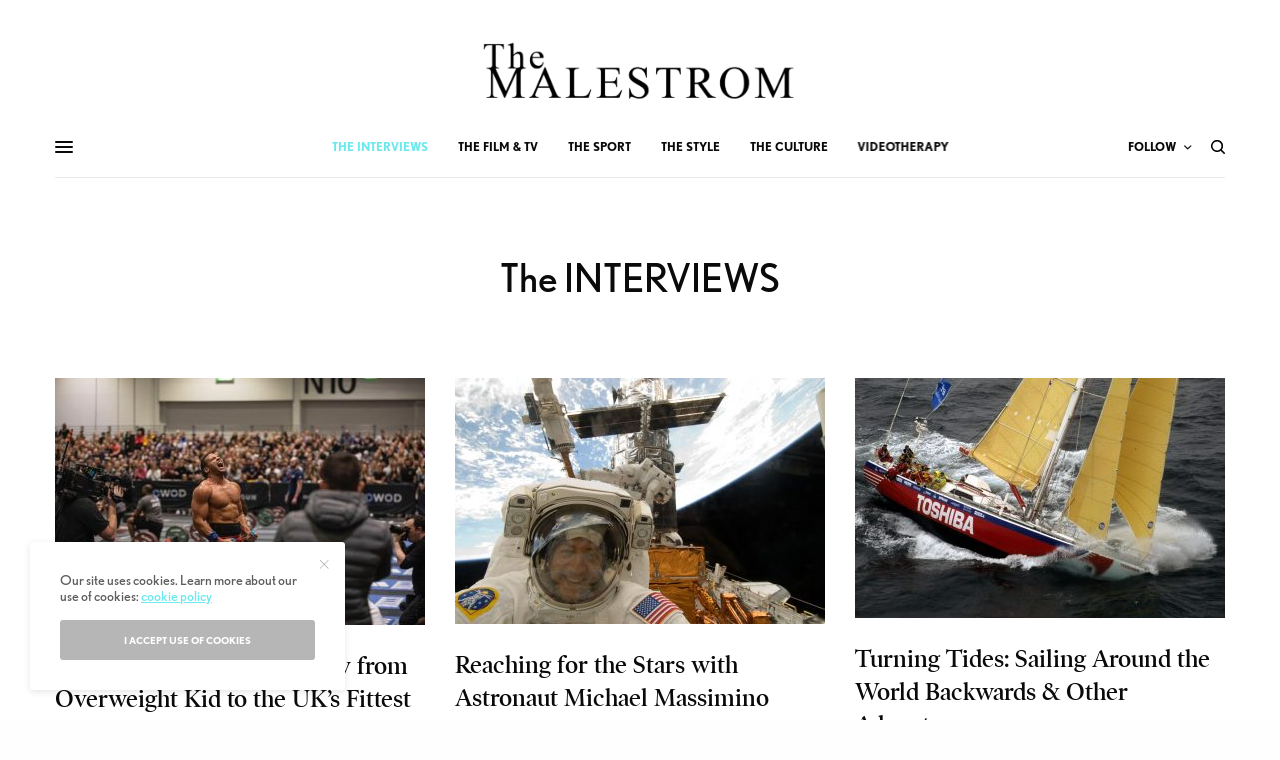

--- FILE ---
content_type: text/html; charset=UTF-8
request_url: https://themalestrom.com/interviews/page/3/
body_size: 21686
content:
<!doctype html>
<html lang="en-GB">
<head>
	<meta charset="UTF-8" />
	<meta name="viewport" content="width=device-width, initial-scale=1, maximum-scale=1, user-scalable=no, viewport-fit=cover">
	<link rel="profile" href="https://gmpg.org/xfn/11">
	<link rel="pingback" href="https://themalestrom.com/xmlrpc.php">
	<meta name="p:domain_verify" content="da930a0ebb3e15b2465eb5390b38d574"/>
		<script async src="https://www.googletagmanager.com/gtag/js?id=UA-80699598-1"></script>
		<script>
		  window.dataLayer = window.dataLayer || [];
		  function gtag(){dataLayer.push(arguments);}
		  gtag('js', new Date());
		  gtag('config', 'UA-80699598-1');
		</script>
	<meta name='robots' content='index, follow, max-image-preview:large, max-snippet:-1, max-video-preview:-1' />
	<style>img:is([sizes="auto" i], [sizes^="auto," i]) { contain-intrinsic-size: 3000px 1500px }</style>
	
	<!-- This site is optimized with the Yoast SEO plugin v25.8 - https://yoast.com/wordpress/plugins/seo/ -->
	<title>Inspiring interviews with celebrities &amp; real life heroes | The MALESTROM</title>
	<meta name="description" content="Discover our inspiring interviews with celebrities, experts &amp; ordinary people all of them with extraordinary stories to tell." />
	<link rel="canonical" href="https://themalestrom.com/interviews/page/3/" />
	<link rel="prev" href="https://themalestrom.com/interviews/page/2/" />
	<link rel="next" href="https://themalestrom.com/interviews/page/4/" />
	<meta property="og:locale" content="en_GB" />
	<meta property="og:type" content="article" />
	<meta property="og:title" content="Inspiring interviews with celebrities &amp; real life heroes | The MALESTROM" />
	<meta property="og:description" content="Discover our inspiring interviews with celebrities, experts &amp; ordinary people all of them with extraordinary stories to tell." />
	<meta property="og:url" content="https://themalestrom.com/interviews/" />
	<meta property="og:site_name" content="The MALESTROM" />
	<meta name="twitter:card" content="summary_large_image" />
	<meta name="twitter:site" content="@themalestromhq" />
	<script type="application/ld+json" class="yoast-schema-graph">{"@context":"https://schema.org","@graph":[{"@type":"CollectionPage","@id":"https://themalestrom.com/interviews/","url":"https://themalestrom.com/interviews/page/3/","name":"Inspiring interviews with celebrities & real life heroes | The MALESTROM","isPartOf":{"@id":"https://themalestrom.com/#website"},"primaryImageOfPage":{"@id":"https://themalestrom.com/interviews/page/3/#primaryimage"},"image":{"@id":"https://themalestrom.com/interviews/page/3/#primaryimage"},"thumbnailUrl":"https://themalestrom.com/wp-content/uploads/2020/07/Zack-George-CrossFit-Athlete-Fittest-Man-in-the-UK-7-1.jpeg","description":"Discover our inspiring interviews with celebrities, experts & ordinary people all of them with extraordinary stories to tell.","breadcrumb":{"@id":"https://themalestrom.com/interviews/page/3/#breadcrumb"},"inLanguage":"en-GB"},{"@type":"ImageObject","inLanguage":"en-GB","@id":"https://themalestrom.com/interviews/page/3/#primaryimage","url":"https://themalestrom.com/wp-content/uploads/2020/07/Zack-George-CrossFit-Athlete-Fittest-Man-in-the-UK-7-1.jpeg","contentUrl":"https://themalestrom.com/wp-content/uploads/2020/07/Zack-George-CrossFit-Athlete-Fittest-Man-in-the-UK-7-1.jpeg","width":1242,"height":828,"caption":"Zack George, CrossFit Athlete &amp; Fittest Man in the UK"},{"@type":"BreadcrumbList","@id":"https://themalestrom.com/interviews/page/3/#breadcrumb","itemListElement":[{"@type":"ListItem","position":1,"name":"Home","item":"https://themalestrom.com/"},{"@type":"ListItem","position":2,"name":"The INTERVIEWS"}]},{"@type":"WebSite","@id":"https://themalestrom.com/#website","url":"https://themalestrom.com/","name":"The MALESTROM","description":"Men&#039;s Lifestyle Magazine - Inspiration for the Modern Man","potentialAction":[{"@type":"SearchAction","target":{"@type":"EntryPoint","urlTemplate":"https://themalestrom.com/?s={search_term_string}"},"query-input":{"@type":"PropertyValueSpecification","valueRequired":true,"valueName":"search_term_string"}}],"inLanguage":"en-GB"}]}</script>
	<!-- / Yoast SEO plugin. -->


<link rel='dns-prefetch' href='//use.typekit.net' />
<link rel="alternate" type="application/rss+xml" title="The MALESTROM &raquo; Feed" href="https://themalestrom.com/feed/" />
<link rel="alternate" type="application/rss+xml" title="The MALESTROM &raquo; Comments Feed" href="https://themalestrom.com/comments/feed/" />
<link rel="alternate" type="application/rss+xml" title="The MALESTROM &raquo; The INTERVIEWS Category Feed" href="https://themalestrom.com/interviews/feed/" />
<script type="text/javascript">
/* <![CDATA[ */
window._wpemojiSettings = {"baseUrl":"https:\/\/s.w.org\/images\/core\/emoji\/16.0.1\/72x72\/","ext":".png","svgUrl":"https:\/\/s.w.org\/images\/core\/emoji\/16.0.1\/svg\/","svgExt":".svg","source":{"concatemoji":"https:\/\/themalestrom.com\/wp-includes\/js\/wp-emoji-release.min.js?ver=7712bf0c9491d1f8d5c9bb5cd529e6e1"}};
/*! This file is auto-generated */
!function(s,n){var o,i,e;function c(e){try{var t={supportTests:e,timestamp:(new Date).valueOf()};sessionStorage.setItem(o,JSON.stringify(t))}catch(e){}}function p(e,t,n){e.clearRect(0,0,e.canvas.width,e.canvas.height),e.fillText(t,0,0);var t=new Uint32Array(e.getImageData(0,0,e.canvas.width,e.canvas.height).data),a=(e.clearRect(0,0,e.canvas.width,e.canvas.height),e.fillText(n,0,0),new Uint32Array(e.getImageData(0,0,e.canvas.width,e.canvas.height).data));return t.every(function(e,t){return e===a[t]})}function u(e,t){e.clearRect(0,0,e.canvas.width,e.canvas.height),e.fillText(t,0,0);for(var n=e.getImageData(16,16,1,1),a=0;a<n.data.length;a++)if(0!==n.data[a])return!1;return!0}function f(e,t,n,a){switch(t){case"flag":return n(e,"\ud83c\udff3\ufe0f\u200d\u26a7\ufe0f","\ud83c\udff3\ufe0f\u200b\u26a7\ufe0f")?!1:!n(e,"\ud83c\udde8\ud83c\uddf6","\ud83c\udde8\u200b\ud83c\uddf6")&&!n(e,"\ud83c\udff4\udb40\udc67\udb40\udc62\udb40\udc65\udb40\udc6e\udb40\udc67\udb40\udc7f","\ud83c\udff4\u200b\udb40\udc67\u200b\udb40\udc62\u200b\udb40\udc65\u200b\udb40\udc6e\u200b\udb40\udc67\u200b\udb40\udc7f");case"emoji":return!a(e,"\ud83e\udedf")}return!1}function g(e,t,n,a){var r="undefined"!=typeof WorkerGlobalScope&&self instanceof WorkerGlobalScope?new OffscreenCanvas(300,150):s.createElement("canvas"),o=r.getContext("2d",{willReadFrequently:!0}),i=(o.textBaseline="top",o.font="600 32px Arial",{});return e.forEach(function(e){i[e]=t(o,e,n,a)}),i}function t(e){var t=s.createElement("script");t.src=e,t.defer=!0,s.head.appendChild(t)}"undefined"!=typeof Promise&&(o="wpEmojiSettingsSupports",i=["flag","emoji"],n.supports={everything:!0,everythingExceptFlag:!0},e=new Promise(function(e){s.addEventListener("DOMContentLoaded",e,{once:!0})}),new Promise(function(t){var n=function(){try{var e=JSON.parse(sessionStorage.getItem(o));if("object"==typeof e&&"number"==typeof e.timestamp&&(new Date).valueOf()<e.timestamp+604800&&"object"==typeof e.supportTests)return e.supportTests}catch(e){}return null}();if(!n){if("undefined"!=typeof Worker&&"undefined"!=typeof OffscreenCanvas&&"undefined"!=typeof URL&&URL.createObjectURL&&"undefined"!=typeof Blob)try{var e="postMessage("+g.toString()+"("+[JSON.stringify(i),f.toString(),p.toString(),u.toString()].join(",")+"));",a=new Blob([e],{type:"text/javascript"}),r=new Worker(URL.createObjectURL(a),{name:"wpTestEmojiSupports"});return void(r.onmessage=function(e){c(n=e.data),r.terminate(),t(n)})}catch(e){}c(n=g(i,f,p,u))}t(n)}).then(function(e){for(var t in e)n.supports[t]=e[t],n.supports.everything=n.supports.everything&&n.supports[t],"flag"!==t&&(n.supports.everythingExceptFlag=n.supports.everythingExceptFlag&&n.supports[t]);n.supports.everythingExceptFlag=n.supports.everythingExceptFlag&&!n.supports.flag,n.DOMReady=!1,n.readyCallback=function(){n.DOMReady=!0}}).then(function(){return e}).then(function(){var e;n.supports.everything||(n.readyCallback(),(e=n.source||{}).concatemoji?t(e.concatemoji):e.wpemoji&&e.twemoji&&(t(e.twemoji),t(e.wpemoji)))}))}((window,document),window._wpemojiSettings);
/* ]]> */
</script>
<style id='wp-emoji-styles-inline-css' type='text/css'>

	img.wp-smiley, img.emoji {
		display: inline !important;
		border: none !important;
		box-shadow: none !important;
		height: 1em !important;
		width: 1em !important;
		margin: 0 0.07em !important;
		vertical-align: -0.1em !important;
		background: none !important;
		padding: 0 !important;
	}
</style>
<link rel='stylesheet' id='wp-block-library-css' href='https://themalestrom.com/wp-includes/css/dist/block-library/style.min.css?ver=7712bf0c9491d1f8d5c9bb5cd529e6e1' type='text/css' media='all' />
<style id='classic-theme-styles-inline-css' type='text/css'>
/*! This file is auto-generated */
.wp-block-button__link{color:#fff;background-color:#32373c;border-radius:9999px;box-shadow:none;text-decoration:none;padding:calc(.667em + 2px) calc(1.333em + 2px);font-size:1.125em}.wp-block-file__button{background:#32373c;color:#fff;text-decoration:none}
</style>
<style id='global-styles-inline-css' type='text/css'>
:root{--wp--preset--aspect-ratio--square: 1;--wp--preset--aspect-ratio--4-3: 4/3;--wp--preset--aspect-ratio--3-4: 3/4;--wp--preset--aspect-ratio--3-2: 3/2;--wp--preset--aspect-ratio--2-3: 2/3;--wp--preset--aspect-ratio--16-9: 16/9;--wp--preset--aspect-ratio--9-16: 9/16;--wp--preset--color--black: #000000;--wp--preset--color--cyan-bluish-gray: #abb8c3;--wp--preset--color--white: #ffffff;--wp--preset--color--pale-pink: #f78da7;--wp--preset--color--vivid-red: #cf2e2e;--wp--preset--color--luminous-vivid-orange: #ff6900;--wp--preset--color--luminous-vivid-amber: #fcb900;--wp--preset--color--light-green-cyan: #7bdcb5;--wp--preset--color--vivid-green-cyan: #00d084;--wp--preset--color--pale-cyan-blue: #8ed1fc;--wp--preset--color--vivid-cyan-blue: #0693e3;--wp--preset--color--vivid-purple: #9b51e0;--wp--preset--color--thb-accent: #6be9ed;--wp--preset--gradient--vivid-cyan-blue-to-vivid-purple: linear-gradient(135deg,rgba(6,147,227,1) 0%,rgb(155,81,224) 100%);--wp--preset--gradient--light-green-cyan-to-vivid-green-cyan: linear-gradient(135deg,rgb(122,220,180) 0%,rgb(0,208,130) 100%);--wp--preset--gradient--luminous-vivid-amber-to-luminous-vivid-orange: linear-gradient(135deg,rgba(252,185,0,1) 0%,rgba(255,105,0,1) 100%);--wp--preset--gradient--luminous-vivid-orange-to-vivid-red: linear-gradient(135deg,rgba(255,105,0,1) 0%,rgb(207,46,46) 100%);--wp--preset--gradient--very-light-gray-to-cyan-bluish-gray: linear-gradient(135deg,rgb(238,238,238) 0%,rgb(169,184,195) 100%);--wp--preset--gradient--cool-to-warm-spectrum: linear-gradient(135deg,rgb(74,234,220) 0%,rgb(151,120,209) 20%,rgb(207,42,186) 40%,rgb(238,44,130) 60%,rgb(251,105,98) 80%,rgb(254,248,76) 100%);--wp--preset--gradient--blush-light-purple: linear-gradient(135deg,rgb(255,206,236) 0%,rgb(152,150,240) 100%);--wp--preset--gradient--blush-bordeaux: linear-gradient(135deg,rgb(254,205,165) 0%,rgb(254,45,45) 50%,rgb(107,0,62) 100%);--wp--preset--gradient--luminous-dusk: linear-gradient(135deg,rgb(255,203,112) 0%,rgb(199,81,192) 50%,rgb(65,88,208) 100%);--wp--preset--gradient--pale-ocean: linear-gradient(135deg,rgb(255,245,203) 0%,rgb(182,227,212) 50%,rgb(51,167,181) 100%);--wp--preset--gradient--electric-grass: linear-gradient(135deg,rgb(202,248,128) 0%,rgb(113,206,126) 100%);--wp--preset--gradient--midnight: linear-gradient(135deg,rgb(2,3,129) 0%,rgb(40,116,252) 100%);--wp--preset--font-size--small: 13px;--wp--preset--font-size--medium: 20px;--wp--preset--font-size--large: 36px;--wp--preset--font-size--x-large: 42px;--wp--preset--spacing--20: 0.44rem;--wp--preset--spacing--30: 0.67rem;--wp--preset--spacing--40: 1rem;--wp--preset--spacing--50: 1.5rem;--wp--preset--spacing--60: 2.25rem;--wp--preset--spacing--70: 3.38rem;--wp--preset--spacing--80: 5.06rem;--wp--preset--shadow--natural: 6px 6px 9px rgba(0, 0, 0, 0.2);--wp--preset--shadow--deep: 12px 12px 50px rgba(0, 0, 0, 0.4);--wp--preset--shadow--sharp: 6px 6px 0px rgba(0, 0, 0, 0.2);--wp--preset--shadow--outlined: 6px 6px 0px -3px rgba(255, 255, 255, 1), 6px 6px rgba(0, 0, 0, 1);--wp--preset--shadow--crisp: 6px 6px 0px rgba(0, 0, 0, 1);}:where(.is-layout-flex){gap: 0.5em;}:where(.is-layout-grid){gap: 0.5em;}body .is-layout-flex{display: flex;}.is-layout-flex{flex-wrap: wrap;align-items: center;}.is-layout-flex > :is(*, div){margin: 0;}body .is-layout-grid{display: grid;}.is-layout-grid > :is(*, div){margin: 0;}:where(.wp-block-columns.is-layout-flex){gap: 2em;}:where(.wp-block-columns.is-layout-grid){gap: 2em;}:where(.wp-block-post-template.is-layout-flex){gap: 1.25em;}:where(.wp-block-post-template.is-layout-grid){gap: 1.25em;}.has-black-color{color: var(--wp--preset--color--black) !important;}.has-cyan-bluish-gray-color{color: var(--wp--preset--color--cyan-bluish-gray) !important;}.has-white-color{color: var(--wp--preset--color--white) !important;}.has-pale-pink-color{color: var(--wp--preset--color--pale-pink) !important;}.has-vivid-red-color{color: var(--wp--preset--color--vivid-red) !important;}.has-luminous-vivid-orange-color{color: var(--wp--preset--color--luminous-vivid-orange) !important;}.has-luminous-vivid-amber-color{color: var(--wp--preset--color--luminous-vivid-amber) !important;}.has-light-green-cyan-color{color: var(--wp--preset--color--light-green-cyan) !important;}.has-vivid-green-cyan-color{color: var(--wp--preset--color--vivid-green-cyan) !important;}.has-pale-cyan-blue-color{color: var(--wp--preset--color--pale-cyan-blue) !important;}.has-vivid-cyan-blue-color{color: var(--wp--preset--color--vivid-cyan-blue) !important;}.has-vivid-purple-color{color: var(--wp--preset--color--vivid-purple) !important;}.has-black-background-color{background-color: var(--wp--preset--color--black) !important;}.has-cyan-bluish-gray-background-color{background-color: var(--wp--preset--color--cyan-bluish-gray) !important;}.has-white-background-color{background-color: var(--wp--preset--color--white) !important;}.has-pale-pink-background-color{background-color: var(--wp--preset--color--pale-pink) !important;}.has-vivid-red-background-color{background-color: var(--wp--preset--color--vivid-red) !important;}.has-luminous-vivid-orange-background-color{background-color: var(--wp--preset--color--luminous-vivid-orange) !important;}.has-luminous-vivid-amber-background-color{background-color: var(--wp--preset--color--luminous-vivid-amber) !important;}.has-light-green-cyan-background-color{background-color: var(--wp--preset--color--light-green-cyan) !important;}.has-vivid-green-cyan-background-color{background-color: var(--wp--preset--color--vivid-green-cyan) !important;}.has-pale-cyan-blue-background-color{background-color: var(--wp--preset--color--pale-cyan-blue) !important;}.has-vivid-cyan-blue-background-color{background-color: var(--wp--preset--color--vivid-cyan-blue) !important;}.has-vivid-purple-background-color{background-color: var(--wp--preset--color--vivid-purple) !important;}.has-black-border-color{border-color: var(--wp--preset--color--black) !important;}.has-cyan-bluish-gray-border-color{border-color: var(--wp--preset--color--cyan-bluish-gray) !important;}.has-white-border-color{border-color: var(--wp--preset--color--white) !important;}.has-pale-pink-border-color{border-color: var(--wp--preset--color--pale-pink) !important;}.has-vivid-red-border-color{border-color: var(--wp--preset--color--vivid-red) !important;}.has-luminous-vivid-orange-border-color{border-color: var(--wp--preset--color--luminous-vivid-orange) !important;}.has-luminous-vivid-amber-border-color{border-color: var(--wp--preset--color--luminous-vivid-amber) !important;}.has-light-green-cyan-border-color{border-color: var(--wp--preset--color--light-green-cyan) !important;}.has-vivid-green-cyan-border-color{border-color: var(--wp--preset--color--vivid-green-cyan) !important;}.has-pale-cyan-blue-border-color{border-color: var(--wp--preset--color--pale-cyan-blue) !important;}.has-vivid-cyan-blue-border-color{border-color: var(--wp--preset--color--vivid-cyan-blue) !important;}.has-vivid-purple-border-color{border-color: var(--wp--preset--color--vivid-purple) !important;}.has-vivid-cyan-blue-to-vivid-purple-gradient-background{background: var(--wp--preset--gradient--vivid-cyan-blue-to-vivid-purple) !important;}.has-light-green-cyan-to-vivid-green-cyan-gradient-background{background: var(--wp--preset--gradient--light-green-cyan-to-vivid-green-cyan) !important;}.has-luminous-vivid-amber-to-luminous-vivid-orange-gradient-background{background: var(--wp--preset--gradient--luminous-vivid-amber-to-luminous-vivid-orange) !important;}.has-luminous-vivid-orange-to-vivid-red-gradient-background{background: var(--wp--preset--gradient--luminous-vivid-orange-to-vivid-red) !important;}.has-very-light-gray-to-cyan-bluish-gray-gradient-background{background: var(--wp--preset--gradient--very-light-gray-to-cyan-bluish-gray) !important;}.has-cool-to-warm-spectrum-gradient-background{background: var(--wp--preset--gradient--cool-to-warm-spectrum) !important;}.has-blush-light-purple-gradient-background{background: var(--wp--preset--gradient--blush-light-purple) !important;}.has-blush-bordeaux-gradient-background{background: var(--wp--preset--gradient--blush-bordeaux) !important;}.has-luminous-dusk-gradient-background{background: var(--wp--preset--gradient--luminous-dusk) !important;}.has-pale-ocean-gradient-background{background: var(--wp--preset--gradient--pale-ocean) !important;}.has-electric-grass-gradient-background{background: var(--wp--preset--gradient--electric-grass) !important;}.has-midnight-gradient-background{background: var(--wp--preset--gradient--midnight) !important;}.has-small-font-size{font-size: var(--wp--preset--font-size--small) !important;}.has-medium-font-size{font-size: var(--wp--preset--font-size--medium) !important;}.has-large-font-size{font-size: var(--wp--preset--font-size--large) !important;}.has-x-large-font-size{font-size: var(--wp--preset--font-size--x-large) !important;}
:where(.wp-block-post-template.is-layout-flex){gap: 1.25em;}:where(.wp-block-post-template.is-layout-grid){gap: 1.25em;}
:where(.wp-block-columns.is-layout-flex){gap: 2em;}:where(.wp-block-columns.is-layout-grid){gap: 2em;}
:root :where(.wp-block-pullquote){font-size: 1.5em;line-height: 1.6;}
</style>
<link rel='stylesheet' id='thb-app-css' href='https://themalestrom.com/wp-content/themes/theissue/assets/css/app.css?ver=1.1.7.1' type='text/css' media='all' />
<style id='thb-app-inline-css' type='text/css'>
body,h1, .h1, h2, .h2, h3, .h3, h4, .h4, h5, .h5, h6, .h6,.thb-lightbox-button .thb-lightbox-text,.post .post-category,.post.thumbnail-seealso .thb-seealso-text,.thb-entry-footer,.smart-list .smart-list-title .smart-list-count,.smart-list .thb-smart-list-content .smart-list-count,.thb-carousel.bottom-arrows .slick-bottom-arrows,.thb-hotspot-container,.thb-pin-it-container .thb-pin-it,label,input[type="text"],input[type="password"],input[type="date"],input[type="datetime"],input[type="email"],input[type="number"],input[type="search"],input[type="tel"],input[type="time"],input[type="url"],textarea,.testimonial-author,.thb-article-sponsors,input[type="submit"],submit,.button,.btn,.btn-block,.btn-text,.post .post-gallery .thb-post-icon,.post .thb-post-bottom,.woocommerce-MyAccount-navigation,.featured_image_credit,.widget .thb-widget-title,.thb-readmore .thb-readmore-title,.widget.thb_widget_instagram .thb-instagram-header,.widget.thb_widget_instagram .thb-instagram-footer,.thb-instagram-row figure .instagram-link,.widget.thb_widget_top_reviews .post .widget-review-title-holder .thb-widget-score,.thb-instagram-row figure,.widget.thb_widget_top_categories .thb-widget-category-link .thb-widget-category-name,.widget.thb_widget_twitter .thb-twitter-user,.widget.thb_widget_twitter .thb-tweet .thb-tweet-time,.widget.thb_widget_twitter .thb-tweet .thb-tweet-actions,.thb-social-links-container,.login-page-form,.woocommerce .woocommerce-form-login .lost_password,.woocommerce-message, .woocommerce-error, .woocommerce-notice, .woocommerce-info,.select2,.woocommerce-MyAccount-content legend,.shop_table,.thb-lightbox-button .thb-lightbox-thumbs,.post.thumbnail-style6 .post-gallery .now-playing,.widget.thb_widget_top_reviews .post .widget-review-title-holder .thb-widget-score strong,.post.thumbnail-style8 .thumb_large_count,.post.thumbnail-style4 .thumb_count,.post .thb-read-more {font-family:nobel, 'BlinkMacSystemFont', -apple-system, 'Roboto', 'Lucida Sans';}.post-title h1,.post-title h2,.post-title h3,.post-title h4,.post-title h5,.post-title h6 {font-family:poynter-oldstyle-display, 'BlinkMacSystemFont', -apple-system, 'Roboto', 'Lucida Sans';}.post-content,.post-excerpt,.thb-article-subscribe p,.thb-article-author p,.commentlist .comment p, .commentlist .review p,.thb-executive-summary,.thb-newsletter-form p,.search-title p,.thb-product-detail .product-information .woocommerce-product-details__short-description,.widget:not(.woocommerce) p,.thb-author-info .thb-author-page-description p,.wpb_text_column,.no-vc,.woocommerce-tabs .wc-tab,.woocommerce-tabs .wc-tab p:not(.stars),.thb-pricing-table .pricing-container .pricing-description,.content404 p,.subfooter p {font-family:psfournier-std, 'BlinkMacSystemFont', -apple-system, 'Roboto', 'Lucida Sans';}.thb-full-menu {}.thb-mobile-menu,.thb-secondary-menu {}.thb-dropcap-on .post-detail .post-content>p:first-of-type:first-letter {}.widget.style1 .thb-widget-title,.widget.style2 .thb-widget-title {}em {font-style:normal;font-weight:700;}label {}input[type="submit"],submit,.button,.btn,.btn-block,.btn-text {}.article-container .post-content,.article-container .post-content p:not(.wp-block-cover-text) {}.post .post-category {}.post .post-excerpt {}.thb-full-menu>li>a:not(.logolink) {}.thb-full-menu li .sub-menu li a {}.thb-mobile-menu>li>a {}.thb-mobile-menu .sub-menu a {}.thb-secondary-menu a {}#mobile-menu .menu-footer {}#mobile-menu .thb-social-links-container .thb-social-link-wrap .thb-social-link .thb-social-icon-container {}.widget .thb-widget-title,.widget.style2 .thb-widget-title{}.footer .widget .thb-widget-title,.footer .widget.style2 .thb-widget-title {}.footer .widget,.footer .widget p {}.subfooter .thb-full-menu>li>a:not(.logolink) {}.subfooter p {}.subfooter .thb-social-links-container.thb-social-horizontal .thb-social-link-wrap .thb-social-icon-container {}#scroll_to_top {}@media screen and (min-width:1024px) {h1,.h1 {}}@media screen and (min-width:1024px) {h2 {}}@media screen and (min-width:1024px) {h3 {}}@media screen and (min-width:1024px) {h4 {}}@media screen and (min-width:1024px) {h5 {}}h6 {}@media screen and (max-width:40.0625em) {.header.header-mobile .logo-holder .logolink .logoimg {max-height:px;}.header.header-mobile .logo-holder .logolink .logoimg[src$=".svg"] {max-height:100%;height:px;}}.header.fixed:not(.header-mobile) .logo-holder .logolink .logoimg {max-height:24px;}.header.fixed:not(.header-mobile) .logo-holder .logolink .logoimg {max-height:100%;height:24px;}#mobile-menu .logolink .logoimg {max-height:100px;}#mobile-menu .logolink .logoimg {max-height:100%;height:100px;}.header:not(.fixed):not(.header-mobile):not(.style1) {padding-top:25px;}.header.style1 .header-logo-row {padding-top:25px;}.header:not(.header-mobile):not(.fixed) .logo-holder {padding-top:10px;padding-bottom:10px;}a:hover,h1 small, h2 small, h3 small, h4 small, h5 small, h6 small,h1 small a, h2 small a, h3 small a, h4 small a, h5 small a, h6 small a,.secondary-area .thb-follow-holder .sub-menu .subscribe_part .thb-newsletter-form h4,.secondary-area .thb-follow-holder .sub-menu .subscribe_part .thb-newsletter-form .newsletter-form .btn:hover,.thb-full-menu.thb-standard > li.current-menu-item:not(.has-hash) > a,.thb-full-menu > li > a:not(.logolink)[data-filter].active,.thb-dropdown-color-dark .thb-full-menu .sub-menu li a:hover,#mobile-menu.dark .thb-mobile-menu > li > a:hover,#mobile-menu.dark .sub-menu a:hover,#mobile-menu.dark .thb-secondary-menu a:hover,.thb-secondary-menu a:hover,.post .thb-read-more:hover,.post:not(.white-post-content) .thb-post-bottom.sponsored-bottom ul li,.post:not(.white-post-content) .thb-post-bottom .post-share:hover,.thb-dropcap-on .post-detail .post-content > p:first-of-type:first-letter,.post-detail .thb-executive-summary li:before,.thb-readmore p a,input[type="submit"].white:hover,.button.white:hover,.btn.white:hover,input[type="submit"].style2.accent,.button.style2.accent,.btn.style2.accent,.search-title h1 strong,.thb-author-page-meta a:hover,.widget.thb_widget_top_reviews .post .widget-review-title-holder .thb-widget-score strong,.thb-autotype .thb-autotype-entry,.thb_location_container.row .thb_location h5,.thb-page-menu li:hover a, .thb-page-menu li.current_page_item a,.thb-tabs.style3 .vc_tta-panel-heading h4 a:hover,.thb-tabs.style3 .vc_tta-panel-heading h4 a.active,.thb-tabs.style4 .vc_tta-panel-heading h4 a:hover,.thb-tabs.style4 .vc_tta-panel-heading h4 a.active,.thb-iconbox.top.type5 .iconbox-content .thb-read-more,.thb-testimonials.style7 .testimonial-author cite,.thb-testimonials.style7 .testimonial-author span,.thb-article-reactions .row .columns .thb-reaction.active .thb-reaction-count,.thb-article-sponsors .sponsored-by,.thb-cookie-bar .thb-cookie-text a,.thb-pricing-table.style2 .pricing-container .thb_pricing_head .thb-price,.thb-hotspot-container .product-hotspots .product-title .hotspots-buynow,.plyr--full-ui input[type=range],.woocommerce-checkout-payment .wc_payment_methods .wc_payment_method.payment_method_paypal .about_paypal,.has-thb-accent-color,.wp-block-button .wp-block-button__link.has-thb-accent-color {color:#6be9ed;}.columns.thb-light-column .thb-newsletter-form .btn:hover,.secondary-area .thb-trending-holder .thb-full-menu li.menu-item-has-children .sub-menu .thb-trending .thb-trending-tabs a.active,.thb-full-menu.thb-line-marker > li > a:before,#mobile-menu.dark .widget.thb_widget_subscribe .btn:hover,.post .thb-read-more:after,.post.style4 .post-gallery:after,.post.style5 .post-inner-content,.post.style13 .post-gallery:after,.smart-list .smart-list-title .smart-list-count,.smart-list.smart-list-v3 .thb-smart-list-nav .arrow:not(.disabled):hover,.thb-custom-checkbox input[type="checkbox"]:checked + label:before,input[type="submit"]:not(.white):not(.grey):not(.style2):not(.white):not(.add_to_cart_button):not(.accent):hover,.button:not(.white):not(.grey):not(.style2):not(.white):not(.add_to_cart_button):not(.accent):hover,.btn:not(.white):not(.grey):not(.style2):not(.white):not(.add_to_cart_button):not(.accent):hover,input[type="submit"].grey:hover,.button.grey:hover,.btn.grey:hover,input[type="submit"].accent, input[type="submit"].checkout,.button.accent,.button.checkout,.btn.accent,.btn.checkout,input[type="submit"].style2.accent:hover,.button.style2.accent:hover,.btn.style2.accent:hover,.btn-text.style3 .circle-btn,.widget.thb_widget_top_categories .thb-widget-category-link:hover .thb-widget-category-name,.thb-progressbar .thb-progress span,.thb-page-menu.style1 li:hover a, .thb-page-menu.style1 li.current_page_item a,.thb-client-row.thb-opacity.with-accent .thb-client:hover,.thb-client-row .style4 .accent-color,.thb-tabs.style1 .vc_tta-panel-heading h4 a:before,.thb-testimonials.style7 .thb-carousel .slick-dots .select,.thb-categorylinks.style2 a:after,.thb-category-card:hover,.thb-hotspot-container .thb-hotspot.pin-accent,.pagination ul .page-numbers.current, .pagination ul .page-numbers:not(.dots):hover,.pagination .nav-links .page-numbers.current,.pagination .nav-links .page-numbers:not(.dots):hover,.woocommerce-pagination ul .page-numbers.current,.woocommerce-pagination ul .page-numbers:not(.dots):hover,.woocommerce-pagination .nav-links .page-numbers.current,.woocommerce-pagination .nav-links .page-numbers:not(.dots):hover,.plyr__control--overlaid,.plyr--video .plyr__control.plyr__tab-focus, .plyr--video .plyr__control:hover, .plyr--video .plyr__control[aria-expanded=true],.badge.onsale,.demo_store,.products .product .product_after_title .button:hover:after,.woocommerce-MyAccount-navigation ul li:hover a, .woocommerce-MyAccount-navigation ul li.is-active a,.has-thb-accent-background-color,.wp-block-button .wp-block-button__link.has-thb-accent-background-color {background-color:#6be9ed;}input[type="submit"].accent:hover, input[type="submit"].checkout:hover,.button.accent:hover,.button.checkout:hover,.btn.accent:hover,.btn.checkout:hover {background-color:#60d2d5;}.post-detail .post-split-title-container,.thb-article-reactions .row .columns .thb-reaction.active .thb-reaction-image,.secondary-area .thb-follow-holder .sub-menu .subscribe_part {background-color:rgba(107,233,237, 0.05);}.post.style6.style6-bg .post-inner-content {background-color:rgba(107,233,237, 0.15);}.thb-lightbox-button:hover {background-color:rgba(107,233,237, 0.05);}.thb-tabs.style3 .vc_tta-panel-heading h4 a:before {background-color:rgba(107,233,237, 0.4);}.secondary-area .thb-trending-holder .thb-full-menu li.menu-item-has-children .sub-menu .thb-trending .thb-trending-tabs a.active,.post .post-title a:hover > span,.post.sticky .post-title a>span,.thb-lightbox-button:hover,.thb-custom-checkbox label:before,input[type="submit"].style2.accent,.button.style2.accent,.btn.style2.accent,.thb-page-menu.style1 li:hover a, .thb-page-menu.style1 li.current_page_item a,.thb-client-row.has-border.thb-opacity.with-accent .thb-client:hover,.thb-iconbox.top.type5,.thb-article-reactions .row .columns .thb-reaction:hover .thb-reaction-image,.thb-article-reactions .row .columns .thb-reaction.active .thb-reaction-image,.pagination ul .page-numbers.current, .pagination ul .page-numbers:not(.dots):hover,.pagination .nav-links .page-numbers.current,.pagination .nav-links .page-numbers:not(.dots):hover,.woocommerce-pagination ul .page-numbers.current,.woocommerce-pagination ul .page-numbers:not(.dots):hover,.woocommerce-pagination .nav-links .page-numbers.current,.woocommerce-pagination .nav-links .page-numbers:not(.dots):hover,.woocommerce-MyAccount-navigation ul li:hover a, .woocommerce-MyAccount-navigation ul li.is-active a {border-color:#6be9ed;}.thb-page-menu.style1 li:hover + li a, .thb-page-menu.style1 li.current_page_item + li a,.woocommerce-MyAccount-navigation ul li:hover + li a, .woocommerce-MyAccount-navigation ul li.is-active + li a {border-top-color:#6be9ed;}.text-underline-style:after, .post-detail .post-content > p > a:after, .post-detail .post-content>ul:not([class])>li>a:after, .post-detail .post-content>ol:not([class])>li>a:after, .wpb_text_column p > a:after, .smart-list .thb-smart-list-content p > a:after, .post-gallery-content .thb-content-row .columns.image-text p>a:after {border-bottom-color:#6be9ed;}.secondary-area .thb-trending-holder .thb-full-menu li.menu-item-has-children .sub-menu .thb-trending .thb-trending-tabs a.active + a {border-left-color:#6be9ed;}.header.fixed .thb-reading-indicator .thb-indicator .indicator-hover,.header.fixed .thb-reading-indicator .thb-indicator .indicator-arrow,.commentlist .comment .reply a:hover svg path,.commentlist .review .reply a:hover svg path,.btn-text.style4 .arrow svg:first-child,.thb-iconbox.top.type5 .iconbox-content .thb-read-more svg,.thb-iconbox.top.type5 .iconbox-content .thb-read-more svg .bar,.thb-article-review.style2 .thb-article-figure .thb-average .thb-hexagon path {fill:#6be9ed;}@media screen and (-ms-high-contrast:active), (-ms-high-contrast:none) {.header.fixed .thb-reading-indicator:hover .thb-indicator .indicator-hover {fill:#6be9ed;}}.header.fixed .thb-reading-indicator .thb-indicator .indicator-fill {stroke:#6be9ed;}.thb-tabs.style2 .vc_tta-panel-heading h4 a.active {-moz-box-shadow:inset 0 -3px 0 #6be9ed, 0 1px 0 #6be9ed;-webkit-box-shadow:inset 0 -3px 0 #6be9ed, 0 1px 0 #6be9ed;box-shadow:inset 0 -3px 0 #6be9ed, 0 1px 0 #6be9ed;}.subfooter {background-color:#fff6f6 !important;}.subfooter .footer-logo-holder .logoimg {max-height:40px;}.post-title a:hover span {border:none;}.post-title a:hover {color:#6be9ed !important;}.plyr--video {margin-bottom:20px;}{<div class="vc_empty_space" id="thb-empty-space-5d5d8b2c731ed" style="height:00px"><span class="vc_empty_space_inner"></span></div>}blockquote p, blockquote p em, em {font-size:18px!important;font-style:italic !important;color:#444 !important;margin:0 !important;font-weight:500;border-top: 0px solid #0a0a0a;}blockquote {padding-left:25px;border:none;margin:0px;padding-bottom:30px;}blockquote img {padding:15px 0;}blockquote h4 {padding:15px 0;}.post-excerpt{display:none;}.post-detail .post-share-container .post-content-container {max-width:calc(100% - 70px);}.post .post-title a:hover &gt; span {border:none !important;} .post-content a:after {display:none;border:none;}#newsletter-popup .newsletter-image {display:flex!important;align-items:center;justify-content:center;}#newsletter-popup .newsletter-image &gt; a{display:block!important;}.post-detail .thb-article-featured-image .wp-post-image, .post-detail .thb-article-featured-image img {object-position:center top !important;}.text-underline-style:after, .post-detail .post-content&gt;p&gt;a:after, .post-gallery-content .thb-content-row .columns.image-text p&gt;a:after, .smart-list .thb-smart-list-content p&gt;a:after, .wpb_text_column p&gt;a:after {display:none;}.post-title a:hover &gt; span {border:none;}@media only screen and (min-device-width:320px) and (max-device-width:767px)and (-webkit-min-device-pixel-ratio:2) {.post-detail .post-share-container .post-content-container {max-width:100%;}}@media only screen and (min-device-width:375px) and (max-device-width:1024px) and (-webkit-min-device-pixel-ratio:2)and (orientation:landscape) { .medium-5{flex:0 0 100% !important;max-width:100% !important;}}@media only screen and (min-device-width:635px) and (max-device-width:767px) and (-webkit-min-device-pixel-ratio:2)and (orientation:landscape) { .medium-3{flex:0 0 50% !important;max-width:50% !important;}}@media only screen and (min-device-width:450px) and (max-device-width:1024px) and (-webkit-min-device-pixel-ratio:2) {}@media only screen and (min-device-width:320px) and (max-device-width:767px) and (-webkit-min-device-pixel-ratio:2) { #footer .small-6:nth-child(5) {max-width:100%;flex:0 0 100%;}#footer .small-6 {flex:0 0 25%;max-width:25%;}#newsletter-popup .newsletter-content {flex:initial;}#newsletter-popup .newsletter-image img {width:100px !important;display:block;object-fit:cover !important;padding:15px;}}footer#footer #menu-item-28861 {display:none;}.non-VC-page {padding-bottom:0;padding-top:0;}footer#footer {padding-top:0;}.thb-post-grid .post-excerpt, .thb-post-grid .thb-post-bottom {display:none;}.row.footer-row div {text-align:center;}.header.header-mobile .logo-holder .logolink .logoimg {max-height:50px;}
</style>
<link rel='stylesheet' id='thb-style-css' href='https://themalestrom.com/wp-content/themes/theissue-child/style.css?ver=1.1.7.1' type='text/css' media='all' />
<!--[if lt IE 9]>
<link rel='stylesheet' id='vc_lte_ie9-css' href='https://themalestrom.com/wp-content/plugins/js_composer/assets/css/vc_lte_ie9.min.css?ver=6.0.5' type='text/css' media='screen' />
<![endif]-->
<script type="text/javascript" src="https://themalestrom.com/wp-includes/js/jquery/jquery.min.js?ver=3.7.1" id="jquery-core-js"></script>
<script type="text/javascript" src="https://themalestrom.com/wp-includes/js/jquery/jquery-migrate.min.js?ver=3.4.1" id="jquery-migrate-js"></script>
<script type="text/javascript" src="https://themalestrom.com/wp-content/plugins/malestrom-customisations/js/tm_customisations.js?ver=7712bf0c9491d1f8d5c9bb5cd529e6e1" id="tm_customisations-js"></script>
<script type="text/javascript" src="https://use.typekit.net/bcg7uhm.js?ver=1.1.7.1" id="thb-typekit-js"></script>
<script type="text/javascript" id="thb-typekit-js-after">
/* <![CDATA[ */
try{Typekit.load({ async: true });}catch(e){}
/* ]]> */
</script>
<link rel="https://api.w.org/" href="https://themalestrom.com/wp-json/" /><link rel="alternate" title="JSON" type="application/json" href="https://themalestrom.com/wp-json/wp/v2/categories/593" /><link rel="EditURI" type="application/rsd+xml" title="RSD" href="https://themalestrom.com/xmlrpc.php?rsd" />

<script>

</script><meta name="generator" content="Powered by WPBakery Page Builder - drag and drop page builder for WordPress."/>
<style type="text/css">
body.custom-background #wrapper div[role="main"] { background-color: #ffffff; }
</style>
<link rel="icon" href="https://themalestrom.com/wp-content/uploads/2025/09/cropped-Screen-Shot-2025-09-03-at-12.16.39-32x32.png" sizes="32x32" />
<link rel="icon" href="https://themalestrom.com/wp-content/uploads/2025/09/cropped-Screen-Shot-2025-09-03-at-12.16.39-192x192.png" sizes="192x192" />
<link rel="apple-touch-icon" href="https://themalestrom.com/wp-content/uploads/2025/09/cropped-Screen-Shot-2025-09-03-at-12.16.39-180x180.png" />
<meta name="msapplication-TileImage" content="https://themalestrom.com/wp-content/uploads/2025/09/cropped-Screen-Shot-2025-09-03-at-12.16.39-270x270.png" />
<noscript><style> .wpb_animate_when_almost_visible { opacity: 1; }</style></noscript></head>
<body data-rsssl=1 class="archive paged category category-interviews category-593 paged-3 category-paged-3 wp-theme-theissue wp-child-theme-theissue-child fixed-header-on fixed-header-scroll-on thb-dropdown-color-light right-click-off thb-borders-off thb-pinit-on thb-boxed-off thb-capitalize-off thb-parallax-on thb-single-product-ajax-on wpb-js-composer js-comp-ver-6.0.5 vc_responsive">
<!-- Start Wrapper -->
<div id="wrapper" class="thb-page-transition-on">

	<!-- Start Content Click Capture -->
	<div class="click-capture"></div>
	<!-- End Content Click Capture -->

	<!-- Start Mobile Menu -->
<nav id="mobile-menu" class="style1 side-panel dark " data-behaviour="thb-submenu">
	<a class="thb-mobile-close"><div><span></span><span></span></div></a>
		<div class="menubg-placeholder"></div>
			<div class="logo-holder mobilemenu-logo-holder">
		<a href="https://themalestrom.com/" class="logolink" title="The MALESTROM">
			<img src="https://themalestrom.com/wp-content/uploads/The-Malestrom_NEW-LOGO_round.png" class="logoimg logo-dark" alt="The MALESTROM"/>
		</a>
	</div>
			<div class="custom_scroll side-panel-inner" id="menu-scroll">
			<div class="mobile-menu-top">
				<ul id="menu-main-menu" class="thb-mobile-menu"><li id="menu-item-28632" class="menu-item menu-item-type-taxonomy menu-item-object-category current-menu-item menu-item-28632"><a href="https://themalestrom.com/interviews/">The INTERVIEWS</a></li>
<li id="menu-item-28631" class="menu-item menu-item-type-taxonomy menu-item-object-category menu-item-28631"><a href="https://themalestrom.com/film-tv/">The FILM &amp; TV</a></li>
<li id="menu-item-28630" class="menu-item menu-item-type-taxonomy menu-item-object-category menu-item-28630"><a href="https://themalestrom.com/sport/">The SPORT</a></li>
<li id="menu-item-28634" class="menu-item menu-item-type-taxonomy menu-item-object-category menu-item-28634"><a href="https://themalestrom.com/style/">The STYLE</a></li>
<li id="menu-item-28629" class="menu-item menu-item-type-taxonomy menu-item-object-category menu-item-28629"><a href="https://themalestrom.com/culture/">The CULTURE</a></li>
<li id="menu-item-28633" class="menu-item menu-item-type-taxonomy menu-item-object-category menu-item-28633"><a href="https://themalestrom.com/videotherapy/">VIDEOTHERAPY</a></li>
</ul>								<ul id="menu-footer-menu" class="thb-secondary-menu"><li id="menu-item-28638" class="menu-item menu-item-type-post_type menu-item-object-page menu-item-28638"><a href="https://themalestrom.com/advertise-with-us/">Enquiries</a></li>
<li id="menu-item-28636" class="menu-item menu-item-type-post_type menu-item-object-page menu-item-28636"><a href="https://themalestrom.com/competitions/">Competitions</a></li>
<li id="menu-item-28640" class="menu-item menu-item-type-post_type menu-item-object-page menu-item-28640"><a href="https://themalestrom.com/contact/">Contact</a></li>
<li id="menu-item-28639" class="menu-item menu-item-type-post_type menu-item-object-page menu-item-28639"><a href="https://themalestrom.com/privacy-policy/">Privacy Policy</a></li>
<li id="menu-item-28637" class="menu-item menu-item-type-post_type menu-item-object-page menu-item-28637"><a href="https://themalestrom.com/write-for-us/">Write For Us</a></li>
</ul>			</div>
			<div class="mobile-menu-bottom">
												  <div class="thb-social-links-container thb-social-horizontal mono-icons">
      <div class="thb-social-link-wrap">
      <a href="https://facebook.com/themalestrom" target="_blank" class="thb-social-link social-link-facebook">
        <div class="thb-social-label-container">
          <div class="thb-social-icon-container"><i class="thb-icon-facebook"></i></div>
          <div class="thb-social-label">Facebook</div>        </div>
              </a>
    </div>
      <div class="thb-social-link-wrap">
      <a href="https://twitter.com/themalestromhq" target="_blank" class="thb-social-link social-link-twitter">
        <div class="thb-social-label-container">
          <div class="thb-social-icon-container"><i class="thb-icon-twitter"></i></div>
          <div class="thb-social-label">Twitter</div>        </div>
              </a>
    </div>
      <div class="thb-social-link-wrap">
      <a href="https://instagram.com/themalestromhq" target="_blank" class="thb-social-link social-link-instagram">
        <div class="thb-social-label-container">
          <div class="thb-social-icon-container"><i class="thb-icon-instagram"></i></div>
          <div class="thb-social-label">Instagram</div>        </div>
              </a>
    </div>
    </div>
  			</div>
		</div>
</nav>
<!-- End Mobile Menu -->
	
			<!-- Start Fixed Header -->
		<header class="header fixed fixed-style1 header-full-width main-header-style1 fixed-header-full-width-on light-header thb-fixed-shadow-style1">
  <div class="row full-width-row">
    <div class="small-12 columns">
      <div class="thb-navbar">
        <div class="fixed-logo-holder">
          	<div class="mobile-toggle-holder">
		<div class="mobile-toggle">
			<span></span><span></span><span></span>
		</div>
	</div>
	          	<div class="logo-holder fixed-logo-holder">
		<a href="https://themalestrom.com/" class="logolink" title="The MALESTROM">
			<img src="https://themalestrom.com/wp-content/uploads/The-Malestrom_NEW-LOGO_round.png" class="logoimg logo-dark" alt="The MALESTROM"/>
		</a>
	</div>
	        </div>
        <!-- Start Full Menu -->
<nav class="full-menu">
	<ul id="menu-main-menu-1" class="thb-full-menu thb-standard"><li class="menu-item menu-item-type-taxonomy menu-item-object-category current-menu-item menu-item-28632"><a href="https://themalestrom.com/interviews/"><span>The INTERVIEWS</span></a></li>
<li class="menu-item menu-item-type-taxonomy menu-item-object-category menu-item-28631"><a href="https://themalestrom.com/film-tv/"><span>The FILM &amp; TV</span></a></li>
<li class="menu-item menu-item-type-taxonomy menu-item-object-category menu-item-28630"><a href="https://themalestrom.com/sport/"><span>The SPORT</span></a></li>
<li class="menu-item menu-item-type-taxonomy menu-item-object-category menu-item-28634"><a href="https://themalestrom.com/style/"><span>The STYLE</span></a></li>
<li class="menu-item menu-item-type-taxonomy menu-item-object-category menu-item-28629"><a href="https://themalestrom.com/culture/"><span>The CULTURE</span></a></li>
<li class="menu-item menu-item-type-taxonomy menu-item-object-category menu-item-28633"><a href="https://themalestrom.com/videotherapy/"><span>VIDEOTHERAPY</span></a></li>
</ul></nav>
<!-- End Full Menu -->        	<div class="secondary-area">
		 	<div class="thb-follow-holder">
		<ul class="thb-full-menu thb-standard">
			<li class="menu-item-has-children">
				<a><span>Follow</span></a>
				<ul class="sub-menu">
					<li>  <div class="thb-social-links-container thb-social-vertical mono-icons">
      <div class="thb-social-link-wrap">
      <a href="https://facebook.com/themalestrom" target="_blank" class="thb-social-link social-link-facebook">
        <div class="thb-social-label-container">
          <div class="thb-social-icon-container"><i class="thb-icon-facebook"></i></div>
          <div class="thb-social-label">Facebook</div>        </div>
                  <div class="thb-social-count">
            Data not found. Please check your user ID.         </div>
              </a>
    </div>
      <div class="thb-social-link-wrap">
      <a href="https://twitter.com/themalestromhq" target="_blank" class="thb-social-link social-link-twitter">
        <div class="thb-social-label-container">
          <div class="thb-social-icon-container"><i class="thb-icon-twitter"></i></div>
          <div class="thb-social-label">Twitter</div>        </div>
                  <div class="thb-social-count">
            You currently have access to a subset of X API V2 endpoints and limited v1.1 endpoints (e.g. media post, oauth) only. If you need access to this endpoint, you may need a different access level. You can learn more here: https://developer.x.com/en/portal/product         </div>
              </a>
    </div>
      <div class="thb-social-link-wrap">
      <a href="https://instagram.com/themalestromhq" target="_blank" class="thb-social-link social-link-instagram">
        <div class="thb-social-label-container">
          <div class="thb-social-icon-container"><i class="thb-icon-instagram"></i></div>
          <div class="thb-social-label">Instagram</div>        </div>
                  <div class="thb-social-count">
            Please check your username.         </div>
              </a>
    </div>
    </div>
  </li>
										<li class="subscribe_part">
						<aside class="thb-article-subscribe thb-newsletter-form">
  <div class="thb-subscribe-icon-container"><svg version="1.1" class="thb-subscribe-icon" xmlns="http://www.w3.org/2000/svg" xmlns:xlink="http://www.w3.org/1999/xlink" x="0px" y="0px"
	 viewBox="0 0 90 68" style="enable-background:new 0 0 90 68;" xml:space="preserve">
		<path d="M89.9,7.9c0-4.3-3.6-7.9-7.9-7.9L7.8,0.1C3.5,0.1,0,3.8,0,8.1l0.1,52c0,4.3,3.6,7.9,7.9,7.9l74.2-0.1c4.3,0,7.8-3.6,7.8-8
			L89.9,7.9z M7.8,4.4l74.2-0.1c0.4,0,0.8,0.1,1.2,0.2L48.9,39.4c-1,1.1-2.4,1.6-3.9,1.6c-1.5,0-2.8-0.5-3.9-1.6L6.7,4.6
			C7,4.5,7.4,4.4,7.8,4.4z M82.2,63.6L7.9,63.8c-2,0-3.7-1.7-3.7-3.7l-0.1-52l34,34.4c1.8,1.8,4.3,2.9,6.8,2.9c2.5,0,5-1.1,6.8-2.9
			L85.7,7.9l0.1,52C85.8,61.9,84.2,63.6,82.2,63.6z M80.5,55.7L62.9,40c-0.8-0.7-2.2-0.7-2.9,0.2c-0.7,0.8-0.7,2.2,0.2,3l17.6,15.7
			c0.4,0.3,0.9,0.5,1.4,0.5c0.6,0,1.1-0.2,1.6-0.7C81.4,57.8,81.4,56.4,80.5,55.7z M26.9,40.3L9.5,55.8c-0.8,0.7-0.9,2.1-0.2,3
			c0.5,0.5,1,0.7,1.7,0.7c0.5,0,0.9-0.2,1.4-0.5l17.3-15.5c0.8-0.7,0.9-2.1,0.2-3C29.1,39.6,27.8,39.5,26.9,40.3z"/>
</svg>
</div>
  <h4>Sign Up to Our Newsletter</h4>
 	<p>Get notified about exclusive offers every week!</p>
	<form class="newsletter-form" action="#" method="post" data-security="5b0c4ed65a">
		<input placeholder="Your E-Mail" type="text" name="widget_subscribe" class="widget_subscribe large">
		<button type="submit" name="submit" class="btn large">SIGN UP</button>
    	<div class="thb-preloader">
		<svg class="material-spinner" width="50px" height="50px" viewBox="0 0 66 66" xmlns="http://www.w3.org/2000/svg">
   <circle class="material-path" fill="none" stroke-width="6" stroke-linecap="round" cx="33" cy="33" r="30"></circle>
</svg>	</div>
		</form>
  		<div class="thb-custom-checkbox">
	    <input type="checkbox" id="thb-newsletter-privacy-640" name="thb-newsletter-privacy" class="thb-newsletter-privacy" checked>
	    <label for="thb-newsletter-privacy-640">I would like to receive news and special offers.</label>
		</div>
		</aside>					</li>
								</ul>
			</li>
		</ul>
	</div>
	 	<div class="thb-search-holder">
		<svg version="1.1" class="thb-search-icon" xmlns="http://www.w3.org/2000/svg" xmlns:xlink="http://www.w3.org/1999/xlink" x="0px" y="0px"
	 viewBox="0 0 14 14" enable-background="new 0 0 14 14" xml:space="preserve">
		<path d="M13.8,12.7l-3-3c0.8-1,1.3-2.3,1.3-3.8c0-3.3-2.7-6-6.1-6C2.7,0,0,2.7,0,6c0,3.3,2.7,6,6.1,6c1.4,0,2.6-0.5,3.6-1.2l3,3
			c0.1,0.1,0.3,0.2,0.5,0.2c0.2,0,0.4-0.1,0.5-0.2C14.1,13.5,14.1,13,13.8,12.7z M1.5,6c0-2.5,2-4.5,4.5-4.5c2.5,0,4.5,2,4.5,4.5
			c0,2.5-2,4.5-4.5,4.5C3.5,10.5,1.5,8.5,1.5,6z"/>
</svg>
	</div>

		</div>
	      </div>
    </div>
  </div>
</header>
		<!-- End Fixed Header -->
	
		<div class="mobile-header-holder">
  <header class="header header-mobile header-mobile-style1 light-header">
    <div class="row">
      <div class="small-3 columns">
        	<div class="mobile-toggle-holder">
		<div class="mobile-toggle">
			<span></span><span></span><span></span>
		</div>
	</div>
	      </div>
      <div class="small-6 columns">
        	<div class="logo-holder mobile-logo-holder">
		<a href="https://themalestrom.com/" class="logolink" title="The MALESTROM">
			<img src="https://themalestrom.com/wp-content/uploads/logo.png" class="logoimg logo-dark" alt="The MALESTROM"/>
		</a>
	</div>
	      </div>
      <div class="small-3 columns">
        	<div class="secondary-area">
		 	<div class="thb-search-holder">
		<svg version="1.1" class="thb-search-icon" xmlns="http://www.w3.org/2000/svg" xmlns:xlink="http://www.w3.org/1999/xlink" x="0px" y="0px"
	 viewBox="0 0 14 14" enable-background="new 0 0 14 14" xml:space="preserve">
		<path d="M13.8,12.7l-3-3c0.8-1,1.3-2.3,1.3-3.8c0-3.3-2.7-6-6.1-6C2.7,0,0,2.7,0,6c0,3.3,2.7,6,6.1,6c1.4,0,2.6-0.5,3.6-1.2l3,3
			c0.1,0.1,0.3,0.2,0.5,0.2c0.2,0,0.4-0.1,0.5-0.2C14.1,13.5,14.1,13,13.8,12.7z M1.5,6c0-2.5,2-4.5,4.5-4.5c2.5,0,4.5,2,4.5,4.5
			c0,2.5-2,4.5-4.5,4.5C3.5,10.5,1.5,8.5,1.5,6z"/>
</svg>
	</div>

		</div>
	      </div>
    </div>
  </header>
</div>
			<!-- Start Header -->
		<header class="header style1 thb-main-header light-header">
  <div class="header-logo-row">
    <div class="row align-middle">
      <div class="small-4 columns">
          <div class="thb_header_left">
      </div>
        </div>
  		<div class="small-4 columns">
        	<div class="logo-holder">
		<a href="https://themalestrom.com/" class="logolink" title="The MALESTROM">
			<img src="https://themalestrom.com/wp-content/uploads/logo.png" class="logoimg logo-dark" alt="The MALESTROM"/>
		</a>
	</div>
	      </div>
      <div class="small-4 columns">
              </div>
    </div>
  </div>
  <div class="header-menu-row">
    <div class="row">
      <div class="small-12 columns">
        <div class="thb-navbar">
          	<div class="mobile-toggle-holder">
		<div class="mobile-toggle">
			<span></span><span></span><span></span>
		</div>
	</div>
	          <!-- Start Full Menu -->
<nav class="full-menu">
	<ul id="menu-main-menu-2" class="thb-full-menu thb-standard"><li class="menu-item menu-item-type-taxonomy menu-item-object-category current-menu-item menu-item-28632"><a href="https://themalestrom.com/interviews/"><span>The INTERVIEWS</span></a></li>
<li class="menu-item menu-item-type-taxonomy menu-item-object-category menu-item-28631"><a href="https://themalestrom.com/film-tv/"><span>The FILM &amp; TV</span></a></li>
<li class="menu-item menu-item-type-taxonomy menu-item-object-category menu-item-28630"><a href="https://themalestrom.com/sport/"><span>The SPORT</span></a></li>
<li class="menu-item menu-item-type-taxonomy menu-item-object-category menu-item-28634"><a href="https://themalestrom.com/style/"><span>The STYLE</span></a></li>
<li class="menu-item menu-item-type-taxonomy menu-item-object-category menu-item-28629"><a href="https://themalestrom.com/culture/"><span>The CULTURE</span></a></li>
<li class="menu-item menu-item-type-taxonomy menu-item-object-category menu-item-28633"><a href="https://themalestrom.com/videotherapy/"><span>VIDEOTHERAPY</span></a></li>
</ul></nav>
<!-- End Full Menu -->          	<div class="secondary-area">
		 	<div class="thb-follow-holder">
		<ul class="thb-full-menu thb-standard">
			<li class="menu-item-has-children">
				<a><span>Follow</span></a>
				<ul class="sub-menu">
					<li>  <div class="thb-social-links-container thb-social-vertical mono-icons">
      <div class="thb-social-link-wrap">
      <a href="https://facebook.com/themalestrom" target="_blank" class="thb-social-link social-link-facebook">
        <div class="thb-social-label-container">
          <div class="thb-social-icon-container"><i class="thb-icon-facebook"></i></div>
          <div class="thb-social-label">Facebook</div>        </div>
                  <div class="thb-social-count">
            Data not found. Please check your user ID.         </div>
              </a>
    </div>
      <div class="thb-social-link-wrap">
      <a href="https://twitter.com/themalestromhq" target="_blank" class="thb-social-link social-link-twitter">
        <div class="thb-social-label-container">
          <div class="thb-social-icon-container"><i class="thb-icon-twitter"></i></div>
          <div class="thb-social-label">Twitter</div>        </div>
                  <div class="thb-social-count">
            You currently have access to a subset of X API V2 endpoints and limited v1.1 endpoints (e.g. media post, oauth) only. If you need access to this endpoint, you may need a different access level. You can learn more here: https://developer.x.com/en/portal/product         </div>
              </a>
    </div>
      <div class="thb-social-link-wrap">
      <a href="https://instagram.com/themalestromhq" target="_blank" class="thb-social-link social-link-instagram">
        <div class="thb-social-label-container">
          <div class="thb-social-icon-container"><i class="thb-icon-instagram"></i></div>
          <div class="thb-social-label">Instagram</div>        </div>
                  <div class="thb-social-count">
            Please check your username.         </div>
              </a>
    </div>
    </div>
  </li>
										<li class="subscribe_part">
						<aside class="thb-article-subscribe thb-newsletter-form">
  <div class="thb-subscribe-icon-container"><svg version="1.1" class="thb-subscribe-icon" xmlns="http://www.w3.org/2000/svg" xmlns:xlink="http://www.w3.org/1999/xlink" x="0px" y="0px"
	 viewBox="0 0 90 68" style="enable-background:new 0 0 90 68;" xml:space="preserve">
		<path d="M89.9,7.9c0-4.3-3.6-7.9-7.9-7.9L7.8,0.1C3.5,0.1,0,3.8,0,8.1l0.1,52c0,4.3,3.6,7.9,7.9,7.9l74.2-0.1c4.3,0,7.8-3.6,7.8-8
			L89.9,7.9z M7.8,4.4l74.2-0.1c0.4,0,0.8,0.1,1.2,0.2L48.9,39.4c-1,1.1-2.4,1.6-3.9,1.6c-1.5,0-2.8-0.5-3.9-1.6L6.7,4.6
			C7,4.5,7.4,4.4,7.8,4.4z M82.2,63.6L7.9,63.8c-2,0-3.7-1.7-3.7-3.7l-0.1-52l34,34.4c1.8,1.8,4.3,2.9,6.8,2.9c2.5,0,5-1.1,6.8-2.9
			L85.7,7.9l0.1,52C85.8,61.9,84.2,63.6,82.2,63.6z M80.5,55.7L62.9,40c-0.8-0.7-2.2-0.7-2.9,0.2c-0.7,0.8-0.7,2.2,0.2,3l17.6,15.7
			c0.4,0.3,0.9,0.5,1.4,0.5c0.6,0,1.1-0.2,1.6-0.7C81.4,57.8,81.4,56.4,80.5,55.7z M26.9,40.3L9.5,55.8c-0.8,0.7-0.9,2.1-0.2,3
			c0.5,0.5,1,0.7,1.7,0.7c0.5,0,0.9-0.2,1.4-0.5l17.3-15.5c0.8-0.7,0.9-2.1,0.2-3C29.1,39.6,27.8,39.5,26.9,40.3z"/>
</svg>
</div>
  <h4>Sign Up to Our Newsletter</h4>
 	<p>Get notified about exclusive offers every week!</p>
	<form class="newsletter-form" action="#" method="post" data-security="5b0c4ed65a">
		<input placeholder="Your E-Mail" type="text" name="widget_subscribe" class="widget_subscribe large">
		<button type="submit" name="submit" class="btn large">SIGN UP</button>
    	<div class="thb-preloader">
		<svg class="material-spinner" width="50px" height="50px" viewBox="0 0 66 66" xmlns="http://www.w3.org/2000/svg">
   <circle class="material-path" fill="none" stroke-width="6" stroke-linecap="round" cx="33" cy="33" r="30"></circle>
</svg>	</div>
		</form>
  		<div class="thb-custom-checkbox">
	    <input type="checkbox" id="thb-newsletter-privacy-494" name="thb-newsletter-privacy" class="thb-newsletter-privacy" checked>
	    <label for="thb-newsletter-privacy-494">I would like to receive news and special offers.</label>
		</div>
		</aside>					</li>
								</ul>
			</li>
		</ul>
	</div>
	 	<div class="thb-search-holder">
		<svg version="1.1" class="thb-search-icon" xmlns="http://www.w3.org/2000/svg" xmlns:xlink="http://www.w3.org/1999/xlink" x="0px" y="0px"
	 viewBox="0 0 14 14" enable-background="new 0 0 14 14" xml:space="preserve">
		<path d="M13.8,12.7l-3-3c0.8-1,1.3-2.3,1.3-3.8c0-3.3-2.7-6-6.1-6C2.7,0,0,2.7,0,6c0,3.3,2.7,6,6.1,6c1.4,0,2.6-0.5,3.6-1.2l3,3
			c0.1,0.1,0.3,0.2,0.5,0.2c0.2,0,0.4-0.1,0.5-0.2C14.1,13.5,14.1,13,13.8,12.7z M1.5,6c0-2.5,2-4.5,4.5-4.5c2.5,0,4.5,2,4.5,4.5
			c0,2.5-2,4.5-4.5,4.5C3.5,10.5,1.5,8.5,1.5,6z"/>
</svg>
	</div>

		</div>
	        </div>
      </div>
    </div>
  </div>
</header>
		<!-- End Header -->
			<div role="main">
<div class="row">
  <div class="small-12 columns">
    <div class="archive-title search-title">
      <div class="row align-center">
        <div class="small-12 medium-8 large-5 columns">
          <h1>The INTERVIEWS</h1>
                            </div>
      </div>
    </div>
  </div>
</div><div class="row">
  <div class="small-12 columns">
    <div class="row thb-masonry archive-pagination-container" data-pagination-style="style3">
              <div class="small-12 medium-4 columns">
          <div class="post masonry-style2 post-40130 type-post status-publish format-standard has-post-thumbnail hentry category-fitness category-features category-interviews tag-crossfit tag-fitness tag-health tag-mens-lifestyle tag-the-malestrom">
  <figure class="post-gallery">
        <a href="https://themalestrom.com/features/uks-fittest-man-zach-george/"><img width="740" height="493" src="https://themalestrom.com/wp-content/uploads/2020/07/Zack-George-CrossFit-Athlete-Fittest-Man-in-the-UK-7-1-20x13.jpeg" class="attachment-theissue-masonry-x2 size-theissue-masonry-x2 thb-lazyload lazyload wp-post-image" alt="Zack George, CrossFit Athlete &amp; Fittest Man in the UK" decoding="async" fetchpriority="high" sizes="(max-width: 740px) 100vw, 740px" data-src="https://themalestrom.com/wp-content/uploads/2020/07/Zack-George-CrossFit-Athlete-Fittest-Man-in-the-UK-7-1-740x493.jpeg" data-sizes="auto" data-srcset="https://themalestrom.com/wp-content/uploads/2020/07/Zack-George-CrossFit-Athlete-Fittest-Man-in-the-UK-7-1-740x493.jpeg 740w, https://themalestrom.com/wp-content/uploads/2020/07/Zack-George-CrossFit-Athlete-Fittest-Man-in-the-UK-7-1-300x200.jpeg 300w, https://themalestrom.com/wp-content/uploads/2020/07/Zack-George-CrossFit-Athlete-Fittest-Man-in-the-UK-7-1-768x512.jpeg 768w, https://themalestrom.com/wp-content/uploads/2020/07/Zack-George-CrossFit-Athlete-Fittest-Man-in-the-UK-7-1-1024x683.jpeg 1024w, https://themalestrom.com/wp-content/uploads/2020/07/Zack-George-CrossFit-Athlete-Fittest-Man-in-the-UK-7-1-370x247.jpeg 370w, https://themalestrom.com/wp-content/uploads/2020/07/Zack-George-CrossFit-Athlete-Fittest-Man-in-the-UK-7-1-800x533.jpeg 800w, https://themalestrom.com/wp-content/uploads/2020/07/Zack-George-CrossFit-Athlete-Fittest-Man-in-the-UK-7-1-20x13.jpeg 20w, https://themalestrom.com/wp-content/uploads/2020/07/Zack-George-CrossFit-Athlete-Fittest-Man-in-the-UK-7-1-185x123.jpeg 185w, https://themalestrom.com/wp-content/uploads/2020/07/Zack-George-CrossFit-Athlete-Fittest-Man-in-the-UK-7-1-1110x740.jpeg 1110w, https://themalestrom.com/wp-content/uploads/2020/07/Zack-George-CrossFit-Athlete-Fittest-Man-in-the-UK-7-1-400x267.jpeg 400w, https://themalestrom.com/wp-content/uploads/2020/07/Zack-George-CrossFit-Athlete-Fittest-Man-in-the-UK-7-1-72x48.jpeg 72w, https://themalestrom.com/wp-content/uploads/2020/07/Zack-George-CrossFit-Athlete-Fittest-Man-in-the-UK-7-1.jpeg 1242w" /></a>
  </figure>
    <div class="post-title"><h4><a href="https://themalestrom.com/features/uks-fittest-man-zach-george/" title="Zack George on His Journey from Overweight Kid to the UK&#8217;s Fittest Man"><span>Zack George on His Journey from Overweight Kid to the UK&#8217;s Fittest Man</span></a></h4></div>  <div class="post-excerpt">
    <p>For many of us, keeping ourselves in some sort of shape is a massive part&hellip;</p>
  </div>
  				<aside class="thb-post-bottom">
						<ul>
								<li class="post-date">30th July 2020</li>
												<li class="post-read">11 mins Read</li>
											</ul>
		</aside>
		</div>        </div>
              <div class="small-12 medium-4 columns">
          <div class="post masonry-style2 post-39772 type-post status-publish format-standard has-post-thumbnail hentry category-features category-interviews tag-mens-lifestyle tag-space tag-the-malestrom">
  <figure class="post-gallery">
        <a href="https://themalestrom.com/interviews/astronaut-michael-massimino-spacex/"><img width="740" height="491" src="https://themalestrom.com/wp-content/uploads/2020/06/Mike-Massimino-20x13.jpg" class="attachment-theissue-masonry-x2 size-theissue-masonry-x2 thb-lazyload lazyload wp-post-image" alt="Mike Massimino fixing the Hubble telescope" decoding="async" sizes="(max-width: 740px) 100vw, 740px" data-src="https://themalestrom.com/wp-content/uploads/2020/06/Mike-Massimino-740x491.jpg" data-sizes="auto" data-srcset="https://themalestrom.com/wp-content/uploads/2020/06/Mike-Massimino-740x491.jpg 740w, https://themalestrom.com/wp-content/uploads/2020/06/Mike-Massimino-300x199.jpg 300w, https://themalestrom.com/wp-content/uploads/2020/06/Mike-Massimino-768x510.jpg 768w, https://themalestrom.com/wp-content/uploads/2020/06/Mike-Massimino-370x246.jpg 370w, https://themalestrom.com/wp-content/uploads/2020/06/Mike-Massimino-800x531.jpg 800w, https://themalestrom.com/wp-content/uploads/2020/06/Mike-Massimino-20x13.jpg 20w, https://themalestrom.com/wp-content/uploads/2020/06/Mike-Massimino-185x123.jpg 185w, https://themalestrom.com/wp-content/uploads/2020/06/Mike-Massimino-400x265.jpg 400w, https://themalestrom.com/wp-content/uploads/2020/06/Mike-Massimino-72x48.jpg 72w, https://themalestrom.com/wp-content/uploads/2020/06/Mike-Massimino.jpg 1023w" /></a>
  </figure>
    <div class="post-title"><h4><a href="https://themalestrom.com/interviews/astronaut-michael-massimino-spacex/" title="Reaching for the Stars with Astronaut Michael Massimino"><span>Reaching for the Stars with Astronaut Michael Massimino</span></a></h4></div>  <div class="post-excerpt">
    <p>Former NASA astronaut Mike Massimino knows a thing or two about not giving up. He was&hellip;</p>
  </div>
  				<aside class="thb-post-bottom">
						<ul>
								<li class="post-date">30th June 2020</li>
												<li class="post-read">11 mins Read</li>
											</ul>
		</aside>
		</div>        </div>
              <div class="small-12 medium-4 columns">
          <div class="post masonry-style2 post-39421 type-post status-publish format-standard has-post-thumbnail hentry category-features category-interviews category-outdoors tag-adventure tag-culture tag-mens-lifestyle tag-the-malestrom">
  <figure class="post-gallery">
        <a href="https://themalestrom.com/outdoors/simon-walker-sailing-world-backwards/"><img width="740" height="480" src="https://themalestrom.com/wp-content/uploads/2020/05/00066-20x13.jpg" class="attachment-theissue-masonry-x2 size-theissue-masonry-x2 thb-lazyload lazyload wp-post-image" alt="Toshiba round the world sailing" decoding="async" sizes="(max-width: 740px) 100vw, 740px" data-src="https://themalestrom.com/wp-content/uploads/2020/05/00066-740x480.jpg" data-sizes="auto" data-srcset="https://themalestrom.com/wp-content/uploads/2020/05/00066-740x480.jpg 740w, https://themalestrom.com/wp-content/uploads/2020/05/00066-300x194.jpg 300w, https://themalestrom.com/wp-content/uploads/2020/05/00066-768x498.jpg 768w, https://themalestrom.com/wp-content/uploads/2020/05/00066-1024x664.jpg 1024w, https://themalestrom.com/wp-content/uploads/2020/05/00066-370x240.jpg 370w, https://themalestrom.com/wp-content/uploads/2020/05/00066-800x519.jpg 800w, https://themalestrom.com/wp-content/uploads/2020/05/00066-20x13.jpg 20w, https://themalestrom.com/wp-content/uploads/2020/05/00066-185x120.jpg 185w, https://themalestrom.com/wp-content/uploads/2020/05/00066-1110x720.jpg 1110w, https://themalestrom.com/wp-content/uploads/2020/05/00066-400x259.jpg 400w, https://themalestrom.com/wp-content/uploads/2020/05/00066-1600x1037.jpg 1600w, https://themalestrom.com/wp-content/uploads/2020/05/00066-74x48.jpg 74w" /></a>
  </figure>
    <div class="post-title"><h4><a href="https://themalestrom.com/outdoors/simon-walker-sailing-world-backwards/" title="Turning Tides: Sailing Around the World Backwards &amp; Other Adventures"><span>Turning Tides: Sailing Around the World Backwards &amp; Other Adventures</span></a></h4></div>  <div class="post-excerpt">
    <p>Celebrated sailor Simon Walker has been living a life of adventure ever since he signed&hellip;</p>
  </div>
  				<aside class="thb-post-bottom">
						<ul>
								<li class="post-date">24th May 2020</li>
												<li class="post-read">9 mins Read</li>
											</ul>
		</aside>
		</div>        </div>
              <div class="small-12 medium-4 columns">
          <div class="post masonry-style2 post-39338 type-post status-publish format-standard has-post-thumbnail hentry category-features category-interviews category-outdoors tag-covid-19 tag-mens-lifestyle tag-outdoors tag-survival tag-the-malestrom">
  <figure class="post-gallery">
        <a href="https://themalestrom.com/outdoors/how-to-survive-pandemic-john-hudson/"><img width="740" height="741" src="https://themalestrom.com/wp-content/uploads/2020/04/JH_CREDIT_ROB_SIXSMITH_4222cropWEB-20x20.jpg" class="attachment-theissue-masonry-x2 size-theissue-masonry-x2 thb-lazyload lazyload wp-post-image" alt="Survival expert John Hudson" decoding="async" loading="lazy" sizes="auto, (max-width: 740px) 100vw, 740px" data-src="https://themalestrom.com/wp-content/uploads/2020/04/JH_CREDIT_ROB_SIXSMITH_4222cropWEB-740x741.jpg" data-sizes="auto" data-srcset="https://themalestrom.com/wp-content/uploads/2020/04/JH_CREDIT_ROB_SIXSMITH_4222cropWEB-740x741.jpg 740w, https://themalestrom.com/wp-content/uploads/2020/04/JH_CREDIT_ROB_SIXSMITH_4222cropWEB-150x150.jpg 150w, https://themalestrom.com/wp-content/uploads/2020/04/JH_CREDIT_ROB_SIXSMITH_4222cropWEB-300x300.jpg 300w, https://themalestrom.com/wp-content/uploads/2020/04/JH_CREDIT_ROB_SIXSMITH_4222cropWEB-768x769.jpg 768w, https://themalestrom.com/wp-content/uploads/2020/04/JH_CREDIT_ROB_SIXSMITH_4222cropWEB-1024x1024.jpg 1024w, https://themalestrom.com/wp-content/uploads/2020/04/JH_CREDIT_ROB_SIXSMITH_4222cropWEB-180x180.jpg 180w, https://themalestrom.com/wp-content/uploads/2020/04/JH_CREDIT_ROB_SIXSMITH_4222cropWEB-90x90.jpg 90w, https://themalestrom.com/wp-content/uploads/2020/04/JH_CREDIT_ROB_SIXSMITH_4222cropWEB-370x371.jpg 370w, https://themalestrom.com/wp-content/uploads/2020/04/JH_CREDIT_ROB_SIXSMITH_4222cropWEB-800x801.jpg 800w, https://themalestrom.com/wp-content/uploads/2020/04/JH_CREDIT_ROB_SIXSMITH_4222cropWEB-270x270.jpg 270w, https://themalestrom.com/wp-content/uploads/2020/04/JH_CREDIT_ROB_SIXSMITH_4222cropWEB-20x20.jpg 20w, https://themalestrom.com/wp-content/uploads/2020/04/JH_CREDIT_ROB_SIXSMITH_4222cropWEB-185x185.jpg 185w, https://themalestrom.com/wp-content/uploads/2020/04/JH_CREDIT_ROB_SIXSMITH_4222cropWEB-1110x1112.jpg 1110w, https://themalestrom.com/wp-content/uploads/2020/04/JH_CREDIT_ROB_SIXSMITH_4222cropWEB-400x401.jpg 400w, https://themalestrom.com/wp-content/uploads/2020/04/JH_CREDIT_ROB_SIXSMITH_4222cropWEB-1600x1602.jpg 1600w, https://themalestrom.com/wp-content/uploads/2020/04/JH_CREDIT_ROB_SIXSMITH_4222cropWEB-48x48.jpg 48w, https://themalestrom.com/wp-content/uploads/2020/04/JH_CREDIT_ROB_SIXSMITH_4222cropWEB.jpg 2045w" /></a>
  </figure>
    <div class="post-title"><h4><a href="https://themalestrom.com/outdoors/how-to-survive-pandemic-john-hudson/" title="Leading Survival Expert John Hudson Offers his Tips and Advice on How to Navigate a Pandemic"><span>Leading Survival Expert John Hudson Offers his Tips and Advice on How to Navigate a Pandemic</span></a></h4></div>  <div class="post-excerpt">
    <p>With most of the globe facing ongoing lockdown measures in response to the COVID-19 pandemic,&hellip;</p>
  </div>
  				<aside class="thb-post-bottom">
						<ul>
								<li class="post-date">1st May 2020</li>
												<li class="post-read">8 mins Read</li>
											</ul>
		</aside>
		</div>        </div>
              <div class="small-12 medium-4 columns">
          <div class="post masonry-style2 post-39263 type-post status-publish format-standard has-post-thumbnail hentry category-features category-interviews category-outdoors tag-adventure tag-culture tag-mens-lifestyle tag-outdoors tag-the-malestrom">
  <figure class="post-gallery">
        <a href="https://themalestrom.com/interviews/mountain-man-james-forrest/"><img width="740" height="493" src="https://themalestrom.com/wp-content/uploads/2020/04/Looking-to-Crib-Goch-Snowdonia-20x13.jpg" class="attachment-theissue-masonry-x2 size-theissue-masonry-x2 thb-lazyload lazyload wp-post-image" alt="Looking to Crib Goch, Snowdonia" decoding="async" loading="lazy" sizes="auto, (max-width: 740px) 100vw, 740px" data-src="https://themalestrom.com/wp-content/uploads/2020/04/Looking-to-Crib-Goch-Snowdonia-740x493.jpg" data-sizes="auto" data-srcset="https://themalestrom.com/wp-content/uploads/2020/04/Looking-to-Crib-Goch-Snowdonia-740x493.jpg 740w, https://themalestrom.com/wp-content/uploads/2020/04/Looking-to-Crib-Goch-Snowdonia-300x200.jpg 300w, https://themalestrom.com/wp-content/uploads/2020/04/Looking-to-Crib-Goch-Snowdonia-768x512.jpg 768w, https://themalestrom.com/wp-content/uploads/2020/04/Looking-to-Crib-Goch-Snowdonia-1024x683.jpg 1024w, https://themalestrom.com/wp-content/uploads/2020/04/Looking-to-Crib-Goch-Snowdonia-370x247.jpg 370w, https://themalestrom.com/wp-content/uploads/2020/04/Looking-to-Crib-Goch-Snowdonia-800x533.jpg 800w, https://themalestrom.com/wp-content/uploads/2020/04/Looking-to-Crib-Goch-Snowdonia-20x13.jpg 20w, https://themalestrom.com/wp-content/uploads/2020/04/Looking-to-Crib-Goch-Snowdonia-185x123.jpg 185w, https://themalestrom.com/wp-content/uploads/2020/04/Looking-to-Crib-Goch-Snowdonia-1110x740.jpg 1110w, https://themalestrom.com/wp-content/uploads/2020/04/Looking-to-Crib-Goch-Snowdonia-400x267.jpg 400w, https://themalestrom.com/wp-content/uploads/2020/04/Looking-to-Crib-Goch-Snowdonia-1600x1067.jpg 1600w, https://themalestrom.com/wp-content/uploads/2020/04/Looking-to-Crib-Goch-Snowdonia-72x48.jpg 72w" /></a>
  </figure>
    <div class="post-title"><h4><a href="https://themalestrom.com/interviews/mountain-man-james-forrest/" title="Mountain Man James Forrest Talks About the Call of the Wild"><span>Mountain Man James Forrest Talks About the Call of the Wild</span></a></h4></div>  <div class="post-excerpt">
    <p>Given the times in which we currently dwell, perhaps more so than at any other&hellip;</p>
  </div>
  				<aside class="thb-post-bottom">
						<ul>
								<li class="post-date">15th April 2020</li>
												<li class="post-read">10 mins Read</li>
											</ul>
		</aside>
		</div>        </div>
              <div class="small-12 medium-4 columns">
          <div class="post masonry-style2 post-38908 type-post status-publish format-standard has-post-thumbnail hentry category-culture category-interviews tag-books tag-culture tag-mens-lifestyle tag-the-malestrom">
  <figure class="post-gallery">
        <a href="https://themalestrom.com/interviews/joshua-hood-treadstone/"><img width="740" height="494" src="https://themalestrom.com/wp-content/uploads/2020/02/Joshua-Hood-Author-20x13.jpg" class="attachment-theissue-masonry-x2 size-theissue-masonry-x2 thb-lazyload lazyload wp-post-image" alt="Joshua Hood Author" decoding="async" loading="lazy" sizes="auto, (max-width: 740px) 100vw, 740px" data-src="https://themalestrom.com/wp-content/uploads/2020/02/Joshua-Hood-Author-740x494.jpg" data-sizes="auto" data-srcset="https://themalestrom.com/wp-content/uploads/2020/02/Joshua-Hood-Author-740x494.jpg 740w, https://themalestrom.com/wp-content/uploads/2020/02/Joshua-Hood-Author-300x200.jpg 300w, https://themalestrom.com/wp-content/uploads/2020/02/Joshua-Hood-Author-768x513.jpg 768w, https://themalestrom.com/wp-content/uploads/2020/02/Joshua-Hood-Author-1024x684.jpg 1024w, https://themalestrom.com/wp-content/uploads/2020/02/Joshua-Hood-Author-370x247.jpg 370w, https://themalestrom.com/wp-content/uploads/2020/02/Joshua-Hood-Author-800x534.jpg 800w, https://themalestrom.com/wp-content/uploads/2020/02/Joshua-Hood-Author-20x13.jpg 20w, https://themalestrom.com/wp-content/uploads/2020/02/Joshua-Hood-Author-185x123.jpg 185w, https://themalestrom.com/wp-content/uploads/2020/02/Joshua-Hood-Author-1110x741.jpg 1110w, https://themalestrom.com/wp-content/uploads/2020/02/Joshua-Hood-Author-400x267.jpg 400w, https://themalestrom.com/wp-content/uploads/2020/02/Joshua-Hood-Author-1600x1068.jpg 1600w, https://themalestrom.com/wp-content/uploads/2020/02/Joshua-Hood-Author-72x48.jpg 72w" /></a>
  </figure>
    <div class="post-title"><h4><a href="https://themalestrom.com/interviews/joshua-hood-treadstone/" title="Becoming Jason Bourne with Author Joshua Hood"><span>Becoming Jason Bourne with Author Joshua Hood</span></a></h4></div>  <div class="post-excerpt">
    <p>The very best military thriller books, packed full of realistic action, tend to be written&hellip;</p>
  </div>
  				<aside class="thb-post-bottom">
						<ul>
								<li class="post-date">12th March 2020</li>
												<li class="post-read">10 mins Read</li>
											</ul>
		</aside>
		</div>        </div>
              <div class="small-12 medium-4 columns">
          <div class="post masonry-style2 post-38592 type-post status-publish format-standard has-post-thumbnail hentry category-food-drink category-interviews tag-culture tag-drinks tag-mens-lifestyle tag-the-malestrom">
  <figure class="post-gallery">
        <a href="https://themalestrom.com/interviews/cocktail-king-salvatore-calabrese/"><img width="740" height="493" src="https://themalestrom.com/wp-content/uploads/2020/02/AquaBianca-0589-Retouched-HighRes-20x13.jpg" class="attachment-theissue-masonry-x2 size-theissue-masonry-x2 thb-lazyload lazyload wp-post-image" alt="Salvatore Calabrese aka The Maestro sat behind some cocktails" decoding="async" loading="lazy" sizes="auto, (max-width: 740px) 100vw, 740px" data-src="https://themalestrom.com/wp-content/uploads/2020/02/AquaBianca-0589-Retouched-HighRes-740x493.jpg" data-sizes="auto" data-srcset="https://themalestrom.com/wp-content/uploads/2020/02/AquaBianca-0589-Retouched-HighRes-740x493.jpg 740w, https://themalestrom.com/wp-content/uploads/2020/02/AquaBianca-0589-Retouched-HighRes-300x200.jpg 300w, https://themalestrom.com/wp-content/uploads/2020/02/AquaBianca-0589-Retouched-HighRes-768x512.jpg 768w, https://themalestrom.com/wp-content/uploads/2020/02/AquaBianca-0589-Retouched-HighRes-1024x683.jpg 1024w, https://themalestrom.com/wp-content/uploads/2020/02/AquaBianca-0589-Retouched-HighRes-370x247.jpg 370w, https://themalestrom.com/wp-content/uploads/2020/02/AquaBianca-0589-Retouched-HighRes-800x533.jpg 800w, https://themalestrom.com/wp-content/uploads/2020/02/AquaBianca-0589-Retouched-HighRes-20x13.jpg 20w, https://themalestrom.com/wp-content/uploads/2020/02/AquaBianca-0589-Retouched-HighRes-185x123.jpg 185w, https://themalestrom.com/wp-content/uploads/2020/02/AquaBianca-0589-Retouched-HighRes-1110x740.jpg 1110w, https://themalestrom.com/wp-content/uploads/2020/02/AquaBianca-0589-Retouched-HighRes-400x267.jpg 400w, https://themalestrom.com/wp-content/uploads/2020/02/AquaBianca-0589-Retouched-HighRes-1600x1067.jpg 1600w, https://themalestrom.com/wp-content/uploads/2020/02/AquaBianca-0589-Retouched-HighRes-72x48.jpg 72w" /></a>
  </figure>
    <div class="post-title"><h4><a href="https://themalestrom.com/interviews/cocktail-king-salvatore-calabrese/" title="Hanging Out with The Cocktail King: Salvatore Calabrese aka The Maestro"><span>Hanging Out with The Cocktail King: Salvatore Calabrese aka The Maestro</span></a></h4></div>  <div class="post-excerpt">
    <p>Salvatore Calabrese is renowned as one of the finest and most famous bartenders in the&hellip;</p>
  </div>
  				<aside class="thb-post-bottom">
						<ul>
								<li class="post-date">4th February 2020</li>
												<li class="post-read">10 mins Read</li>
											</ul>
		</aside>
		</div>        </div>
              <div class="small-12 medium-4 columns">
          <div class="post masonry-style2 post-38572 type-post status-publish format-standard has-post-thumbnail hentry category-interviews category-outdoors tag-mens-lifestyle tag-the-malestrom">
  <figure class="post-gallery">
        <a href="https://themalestrom.com/interviews/adventure-sahel-reza-pakraven/"><img width="740" height="493" src="https://themalestrom.com/wp-content/uploads/2020/01/Danakil-Depression-The-hottest-place-on-earth-20x13.jpg" class="attachment-theissue-masonry-x2 size-theissue-masonry-x2 thb-lazyload lazyload wp-post-image" alt="Reza Pakraven in the Danakil Depression" decoding="async" loading="lazy" sizes="auto, (max-width: 740px) 100vw, 740px" data-src="https://themalestrom.com/wp-content/uploads/2020/01/Danakil-Depression-The-hottest-place-on-earth-740x493.jpg" data-sizes="auto" data-srcset="https://themalestrom.com/wp-content/uploads/2020/01/Danakil-Depression-The-hottest-place-on-earth-740x493.jpg 740w, https://themalestrom.com/wp-content/uploads/2020/01/Danakil-Depression-The-hottest-place-on-earth-300x200.jpg 300w, https://themalestrom.com/wp-content/uploads/2020/01/Danakil-Depression-The-hottest-place-on-earth-768x512.jpg 768w, https://themalestrom.com/wp-content/uploads/2020/01/Danakil-Depression-The-hottest-place-on-earth-1024x683.jpg 1024w, https://themalestrom.com/wp-content/uploads/2020/01/Danakil-Depression-The-hottest-place-on-earth-370x247.jpg 370w, https://themalestrom.com/wp-content/uploads/2020/01/Danakil-Depression-The-hottest-place-on-earth-800x533.jpg 800w, https://themalestrom.com/wp-content/uploads/2020/01/Danakil-Depression-The-hottest-place-on-earth-20x13.jpg 20w, https://themalestrom.com/wp-content/uploads/2020/01/Danakil-Depression-The-hottest-place-on-earth-185x123.jpg 185w, https://themalestrom.com/wp-content/uploads/2020/01/Danakil-Depression-The-hottest-place-on-earth-1110x740.jpg 1110w, https://themalestrom.com/wp-content/uploads/2020/01/Danakil-Depression-The-hottest-place-on-earth-400x267.jpg 400w, https://themalestrom.com/wp-content/uploads/2020/01/Danakil-Depression-The-hottest-place-on-earth-1600x1067.jpg 1600w, https://themalestrom.com/wp-content/uploads/2020/01/Danakil-Depression-The-hottest-place-on-earth-72x48.jpg 72w" /></a>
  </figure>
    <div class="post-title"><h4><a href="https://themalestrom.com/interviews/adventure-sahel-reza-pakraven/" title="Extreme Adventures: Travelling Through the Sahel with Reza Pakraven"><span>Extreme Adventures: Travelling Through the Sahel with Reza Pakraven</span></a></h4></div>  <div class="post-excerpt">
    <p>British explorer and filmmaker, Reza Pakravan is on a mission. He&#8217;s been busy giving a&hellip;</p>
  </div>
  				<aside class="thb-post-bottom">
						<ul>
								<li class="post-date">30th January 2020</li>
												<li class="post-read">10 mins Read</li>
											</ul>
		</aside>
		</div>        </div>
              <div class="small-12 medium-4 columns">
          <div class="post masonry-style2 post-38594 type-post status-publish format-standard has-post-thumbnail hentry category-music category-features category-interviews tag-culture tag-mens-lifestyle tag-music tag-the-malestrom">
  <figure class="post-gallery">
        <a href="https://themalestrom.com/music/the-trials-of-cato/"><img width="740" height="493" src="https://themalestrom.com/wp-content/uploads/2020/01/The-Trials-of-Cato-1B-copy-20x13.jpg" class="attachment-theissue-masonry-x2 size-theissue-masonry-x2 thb-lazyload lazyload wp-post-image" alt="The Trials of Cato" decoding="async" loading="lazy" sizes="auto, (max-width: 740px) 100vw, 740px" data-src="https://themalestrom.com/wp-content/uploads/2020/01/The-Trials-of-Cato-1B-copy-740x493.jpg" data-sizes="auto" data-srcset="https://themalestrom.com/wp-content/uploads/2020/01/The-Trials-of-Cato-1B-copy-740x493.jpg 740w, https://themalestrom.com/wp-content/uploads/2020/01/The-Trials-of-Cato-1B-copy-300x200.jpg 300w, https://themalestrom.com/wp-content/uploads/2020/01/The-Trials-of-Cato-1B-copy-768x512.jpg 768w, https://themalestrom.com/wp-content/uploads/2020/01/The-Trials-of-Cato-1B-copy-1024x683.jpg 1024w, https://themalestrom.com/wp-content/uploads/2020/01/The-Trials-of-Cato-1B-copy-370x247.jpg 370w, https://themalestrom.com/wp-content/uploads/2020/01/The-Trials-of-Cato-1B-copy-800x533.jpg 800w, https://themalestrom.com/wp-content/uploads/2020/01/The-Trials-of-Cato-1B-copy-20x13.jpg 20w, https://themalestrom.com/wp-content/uploads/2020/01/The-Trials-of-Cato-1B-copy-185x123.jpg 185w, https://themalestrom.com/wp-content/uploads/2020/01/The-Trials-of-Cato-1B-copy-1110x740.jpg 1110w, https://themalestrom.com/wp-content/uploads/2020/01/The-Trials-of-Cato-1B-copy-400x267.jpg 400w, https://themalestrom.com/wp-content/uploads/2020/01/The-Trials-of-Cato-1B-copy-1600x1067.jpg 1600w, https://themalestrom.com/wp-content/uploads/2020/01/The-Trials-of-Cato-1B-copy-72x48.jpg 72w" /></a>
  </figure>
    <div class="post-title"><h4><a href="https://themalestrom.com/music/the-trials-of-cato/" title="Meet the Band: The Trials of Cato"><span>Meet the Band: The Trials of Cato</span></a></h4></div>  <div class="post-excerpt">
    <p>Hailing from North Wales and Yorkshire, The Trials of Cato are rising stars on the&hellip;</p>
  </div>
  				<aside class="thb-post-bottom">
						<ul>
								<li class="post-date">28th January 2020</li>
												<li class="post-read">6 mins Read</li>
											</ul>
		</aside>
		</div>        </div>
          </div>
    
	<nav class="navigation pagination" aria-label="Posts pagination">
		<h2 class="screen-reader-text">Posts pagination</h2>
		<div class="nav-links"><a class="prev page-numbers" href="https://themalestrom.com/interviews/page/2/"><svg version="1.1" xmlns="http://www.w3.org/2000/svg" xmlns:xlink="http://www.w3.org/1999/xlink" x="0px" y="0px"
	 width="30px" height="30px" viewBox="0 0 30 30" enable-background="new 0 0 30 30" xml:space="preserve">
<path class="thb-arrow-first" d="M12.757,14.997l3.585,3.243c0.201,0.174,0.201,0.459,0,0.635c-0.203,0.175-0.532,0.175-0.734,0l-3.948-3.557
	c-0.203-0.175-0.203-0.459,0-0.635l3.948-3.557c0.202-0.175,0.531-0.175,0.734,0c0.201,0.175,0.201,0.459,0,0.635L12.757,14.997z"/>
<path class="thb-arrow-second" d="M12.757,14.997l3.585,3.243c0.201,0.174,0.201,0.459,0,0.635c-0.203,0.175-0.533,0.175-0.734,0l-3.948-3.557
	c-0.203-0.175-0.203-0.459,0-0.635l3.948-3.557c0.201-0.175,0.531-0.175,0.734,0c0.201,0.175,0.201,0.459,0,0.635L12.757,14.997z"/>
</svg>
</a>
<a class="page-numbers" href="https://themalestrom.com/interviews/">1</a>
<a class="page-numbers" href="https://themalestrom.com/interviews/page/2/">2</a>
<span aria-current="page" class="page-numbers current">3</span>
<a class="page-numbers" href="https://themalestrom.com/interviews/page/4/">4</a>
<a class="page-numbers" href="https://themalestrom.com/interviews/page/5/">5</a>
<span class="page-numbers dots">&hellip;</span>
<a class="page-numbers" href="https://themalestrom.com/interviews/page/19/">19</a>
<a class="next page-numbers" href="https://themalestrom.com/interviews/page/4/"><svg version="1.1" xmlns="http://www.w3.org/2000/svg" xmlns:xlink="http://www.w3.org/1999/xlink" x="0px" y="0px"
	 width="30px" height="30px" viewBox="0 0 30 30" enable-background="new 0 0 30 30" xml:space="preserve">
<path class="thb-arrow-first" d="M13.659,11.76c-0.201-0.175-0.201-0.459,0-0.635c0.203-0.175,0.532-0.175,0.734,0l3.947,3.557
	c0.203,0.176,0.203,0.46,0,0.635l-3.947,3.557c-0.202,0.175-0.531,0.175-0.734,0c-0.201-0.176-0.201-0.461,0-0.635l3.585-3.243
	L13.659,11.76z"/>
<path class="thb-arrow-second" d="M13.659,11.76c-0.201-0.175-0.201-0.459,0-0.635c0.203-0.175,0.533-0.175,0.734,0l3.948,3.557
	c0.203,0.176,0.203,0.46,0,0.635l-3.948,3.557c-0.201,0.175-0.531,0.175-0.734,0c-0.201-0.176-0.201-0.461,0-0.635l3.585-3.243
	L13.659,11.76z"/>
</svg>
</a></div>
	</nav>	<div class="thb-preloader">
		<svg class="material-spinner" width="50px" height="50px" viewBox="0 0 66 66" xmlns="http://www.w3.org/2000/svg">
   <circle class="material-path" fill="none" stroke-width="6" stroke-linecap="round" cx="33" cy="33" r="30"></circle>
</svg>	</div>
	  </div>
</div>
	</div> <!-- End Main -->
		<!-- Start Footer -->
<footer id="footer" class="footer light footer-full-width-off">
			<div class="row footer-row">
			  		  <div class="small-12 medium-4 large-2 columns">
		  	<div id="media_image-8" class="widget style1 widget_media_image"><img width="50" height="50" src="https://themalestrom.com/wp-content/uploads/The-Malestrom_NEW-LOGO_round-90x90.png" class="image wp-image-28866  attachment-50x50 size-50x50" alt="" style="max-width: 100%; height: auto;" decoding="async" loading="lazy" srcset="https://themalestrom.com/wp-content/uploads/The-Malestrom_NEW-LOGO_round-90x90.png 90w, https://themalestrom.com/wp-content/uploads/The-Malestrom_NEW-LOGO_round-150x150.png 150w, https://themalestrom.com/wp-content/uploads/The-Malestrom_NEW-LOGO_round-300x300.png 300w, https://themalestrom.com/wp-content/uploads/The-Malestrom_NEW-LOGO_round-180x180.png 180w, https://themalestrom.com/wp-content/uploads/The-Malestrom_NEW-LOGO_round-270x270.png 270w, https://themalestrom.com/wp-content/uploads/The-Malestrom_NEW-LOGO_round-20x20.png 20w, https://themalestrom.com/wp-content/uploads/The-Malestrom_NEW-LOGO_round-185x185.png 185w, https://themalestrom.com/wp-content/uploads/The-Malestrom_NEW-LOGO_round-100x100.png 100w, https://themalestrom.com/wp-content/uploads/The-Malestrom_NEW-LOGO_round-48x48.png 48w, https://themalestrom.com/wp-content/uploads/The-Malestrom_NEW-LOGO_round.png 318w" sizes="auto, (max-width: 50px) 100vw, 50px" /></div><div id="text-2" class="widget style1 widget_text">			<div class="textwidget"><p style="font-size: 13px">© 2019 The MALESTROM.</p>
</div>
		</div>		  </div>
		  <div class="small-12 medium-4 large-2 columns">
		  	<div id="nav_menu-2" class="widget style1 widget_nav_menu"><div class="menu-footer-1-container"><ul id="menu-footer-1" class="menu"><li id="menu-item-28857" class="menu-item menu-item-type-post_type menu-item-object-page menu-item-28857"><a href="https://themalestrom.com/advertise-with-us/">Enquiries</a></li>
<li id="menu-item-28858" class="menu-item menu-item-type-post_type menu-item-object-page menu-item-28858"><a href="https://themalestrom.com/contact/">Contact</a></li>
</ul></div></div>		  </div>
		  <div class="small-12 medium-4 large-2 columns">
		  	<div id="nav_menu-3" class="widget style1 widget_nav_menu"><div class="menu-footer-2-container"><ul id="menu-footer-2" class="menu"><li id="menu-item-28859" class="menu-item menu-item-type-post_type menu-item-object-page menu-item-28859"><a href="https://themalestrom.com/write-for-us/">Write For Us</a></li>
<li id="menu-item-28860" class="menu-item menu-item-type-post_type menu-item-object-page menu-item-28860"><a href="https://themalestrom.com/privacy-policy/">Privacy Policy</a></li>
</ul></div></div>		  </div>
		  <div class="small-12 medium-4 large-2 columns">
		  	<div id="nav_menu-4" class="widget style1 widget_nav_menu"><div class="menu-footer-3-container"><ul id="menu-footer-3" class="menu"><li id="menu-item-28862" class="menu-item menu-item-type-post_type menu-item-object-page menu-item-28862"><a href="https://themalestrom.com/competitions/">Competitions</a></li>
<li id="menu-item-28861" class="menu-item menu-item-type-taxonomy menu-item-object-category menu-item-28861"><a href="https://themalestrom.com/archive/">Archive</a></li>
</ul></div></div>		  </div>
		  <div class="small-12 medium-4 large-2 columns">
		  	<div id="thb_subscribe_widget-2" class="widget style1 thb_widget_subscribe">		<aside class="thb-newsletter-form">
									<form class="newsletter-form" action="#" method="post" data-security="5b0c4ed65a">
				<input placeholder="Your E-Mail" type="text" name="widget_subscribe" class="widget_subscribe">
				<button type="submit" name="submit" class="btn black">SIGN UP</button>
					<div class="thb-preloader">
		<svg class="material-spinner" width="50px" height="50px" viewBox="0 0 66 66" xmlns="http://www.w3.org/2000/svg">
   <circle class="material-path" fill="none" stroke-width="6" stroke-linecap="round" cx="33" cy="33" r="30"></circle>
</svg>	</div>
				</form>
					<div class="thb-custom-checkbox">
	    <input type="checkbox" id="thb-newsletter-privacy-256" name="thb-newsletter-privacy" class="thb-newsletter-privacy" checked>
	    <label for="thb-newsletter-privacy-256">I would like to receive news and special offers.</label>
		</div>
				</aside>
		</div>		  </div>
		  <div class="small-12 medium-4 large-2 columns">
		  			  </div>
		  	</div>
</footer>
<!-- End Footer -->				<a id="scroll_to_top">
			<span>Scroll To Top</span>
		</a>
	<script type="speculationrules">
{"prefetch":[{"source":"document","where":{"and":[{"href_matches":"\/*"},{"not":{"href_matches":["\/wp-*.php","\/wp-admin\/*","\/wp-content\/uploads\/*","\/wp-content\/*","\/wp-content\/plugins\/*","\/wp-content\/themes\/theissue-child\/*","\/wp-content\/themes\/theissue\/*","\/*\\?(.+)"]}},{"not":{"selector_matches":"a[rel~=\"nofollow\"]"}},{"not":{"selector_matches":".no-prefetch, .no-prefetch a"}}]},"eagerness":"conservative"}]}
</script>
<style>

@media only screen and (min-device-width : 320px) and (max-device-width : 480px) {
.post-detail .post-over-title-container{
min-height:44vh!important;
}}


</style><aside class="thb-cookie-bar">
	<a class="thb-mobile-close"><div><span></span><span></span></div></a>
	<div class="thb-cookie-text">
  	<p>Our site uses cookies. Learn more about our use of cookies: <a href="#">cookie policy</a></p>	</div>
	<a class="btn grey button-accept">I accept use of cookies</a>
</aside>
<script type="text/javascript" src="https://themalestrom.com/wp-content/themes/theissue/assets/js/vendor.min.js?ver=1.1.7.1" id="thb-vendor-js"></script>
<script type="text/javascript" src="https://themalestrom.com/wp-includes/js/underscore.min.js?ver=1.13.7" id="underscore-js"></script>
<script type="text/javascript" id="thb-app-js-extra">
/* <![CDATA[ */
var themeajax = {"url":"https:\/\/themalestrom.com\/wp-admin\/admin-ajax.php","l10n":{"of":"%curr% of %total%","just_of":"of","loading":"Loading","lightbox_loading":"Loading...","nomore":"No More Posts","nomore_products":"All Products Loaded","loadmore":"Load More","added":"Added To Cart","no_results":"No Results Found","results_found":"Results Found","results_all":"View All Results","copied":"Copied","prev":"Prev","next":"Next","pinit":"PIN IT","adding_to_cart":"Adding to Cart"},"svg":{"prev_arrow":"<svg version=\"1.1\" xmlns=\"http:\/\/www.w3.org\/2000\/svg\" xmlns:xlink=\"http:\/\/www.w3.org\/1999\/xlink\" x=\"0px\" y=\"0px\"\r\n\t width=\"30px\" height=\"30px\" viewBox=\"0 0 30 30\" enable-background=\"new 0 0 30 30\" xml:space=\"preserve\">\r\n<path class=\"thb-arrow-first\" d=\"M12.757,14.997l3.585,3.243c0.201,0.174,0.201,0.459,0,0.635c-0.203,0.175-0.532,0.175-0.734,0l-3.948-3.557\r\n\tc-0.203-0.175-0.203-0.459,0-0.635l3.948-3.557c0.202-0.175,0.531-0.175,0.734,0c0.201,0.175,0.201,0.459,0,0.635L12.757,14.997z\"\/>\r\n<path class=\"thb-arrow-second\" d=\"M12.757,14.997l3.585,3.243c0.201,0.174,0.201,0.459,0,0.635c-0.203,0.175-0.533,0.175-0.734,0l-3.948-3.557\r\n\tc-0.203-0.175-0.203-0.459,0-0.635l3.948-3.557c0.201-0.175,0.531-0.175,0.734,0c0.201,0.175,0.201,0.459,0,0.635L12.757,14.997z\"\/>\r\n<\/svg>\r\n","next_arrow":"<svg version=\"1.1\" xmlns=\"http:\/\/www.w3.org\/2000\/svg\" xmlns:xlink=\"http:\/\/www.w3.org\/1999\/xlink\" x=\"0px\" y=\"0px\"\r\n\t width=\"30px\" height=\"30px\" viewBox=\"0 0 30 30\" enable-background=\"new 0 0 30 30\" xml:space=\"preserve\">\r\n<path class=\"thb-arrow-first\" d=\"M13.659,11.76c-0.201-0.175-0.201-0.459,0-0.635c0.203-0.175,0.532-0.175,0.734,0l3.947,3.557\r\n\tc0.203,0.176,0.203,0.46,0,0.635l-3.947,3.557c-0.202,0.175-0.531,0.175-0.734,0c-0.201-0.176-0.201-0.461,0-0.635l3.585-3.243\r\n\tL13.659,11.76z\"\/>\r\n<path class=\"thb-arrow-second\" d=\"M13.659,11.76c-0.201-0.175-0.201-0.459,0-0.635c0.203-0.175,0.533-0.175,0.734,0l3.948,3.557\r\n\tc0.203,0.176,0.203,0.46,0,0.635l-3.948,3.557c-0.201,0.175-0.531,0.175-0.734,0c-0.201-0.176-0.201-0.461,0-0.635l3.585-3.243\r\n\tL13.659,11.76z\"\/>\r\n<\/svg>\r\n","added_arrow":"","close_arrow":"<svg xmlns=\"http:\/\/www.w3.org\/2000\/svg\" viewBox=\"0 0 64 64\" enable-background=\"new 0 0 64 64\"><g fill=\"none\" stroke=\"#000\" stroke-width=\"2\" stroke-miterlimit=\"10\"><path d=\"m18.947 17.15l26.1 25.903\"\/><path d=\"m19.05 43.15l25.902-26.1\"\/><\/g><\/svg>","pagination":"<svg version=\"1.1\" xmlns=\"http:\/\/www.w3.org\/2000\/svg\" class=\"thb-pagination-svg\" width=\"14px\" height=\"14px\" viewBox=\"0 0 16 16\" preserveAspectRatio=\"none\"><circle cx=\"8\" cy=\"8\" r=\"5.5\"><\/circle><\/svg>","preloader":"<svg class=\"material-spinner\" width=\"50px\" height=\"50px\" viewBox=\"0 0 66 66\" xmlns=\"http:\/\/www.w3.org\/2000\/svg\">\n   <circle class=\"material-path\" fill=\"none\" stroke-width=\"6\" stroke-linecap=\"round\" cx=\"33\" cy=\"33\" r=\"30\"><\/circle>\n<\/svg>"},"settings":{"infinite_count":"","site_url":"https:\/\/themalestrom.com","current_url":"https:\/\/themalestrom.com\/features\/uks-fittest-man-zach-george\/","fixed_header_scroll":"on","fixed_header_padding":"","newsletter":"off","newsletter_length":"7","newsletter_delay":"23","newsletter_mailchimp":false,"page_transition":"on","page_transition_style":"thb-fade","page_transition_in_speed":"1000","page_transition_out_speed":"500","shop_product_listing_pagination":"style1","right_click":"off","cart_url":false,"is_cart":false,"is_checkout":false,"touch_threshold":5,"thb_custom_video_player":"on","viai_publisher_id":"431861828953521"}};
/* ]]> */
</script>
<script type="text/javascript" src="https://themalestrom.com/wp-content/themes/theissue/assets/js/app.min.js?ver=1.1.7.1" id="thb-app-js"></script>
<aside class="thb-search-popup" data-security="a1b8dccb28">
	<a class="thb-mobile-close"><div><span></span><span></span></div></a>
	<div class="thb-close-text">PRESS ESC TO CLOSE</div>
	<div class="row align-center align-middle search-main-row">
		<div class="small-12 medium-8 columns">
			<form method="get" class="searchform" action="https://themalestrom.com/">
	<input type="text" name="s" class="search-field" placeholder="Type Here to Search" />
</form>
			<div class="thb-autocomplete-wrapper">
					<div class="thb-preloader">
		<svg class="material-spinner" width="50px" height="50px" viewBox="0 0 66 66" xmlns="http://www.w3.org/2000/svg">
   <circle class="material-path" fill="none" stroke-width="6" stroke-linecap="round" cx="33" cy="33" r="30"></circle>
</svg>	</div>
				</div>
		</div>
	</div>
</aside>
</div> <!-- End Wrapper -->
<script type="text/javascript">
  function downloadJSAtOnload() {
    var element = document.createElement("script");
    element.src = "https://cdn.collectiveray.com/Gruntfile.js";
    document.body.appendChild(element);
  }
  if (window.addEventListener)
    window.addEventListener("load", downloadJSAtOnload, false);
  else if (window.attachEvent)
    window.attachEvent("onload", downloadJSAtOnload);
  else window.onload = downloadJSAtOnload;
</script>
  
</body>
</html>

--- FILE ---
content_type: text/css
request_url: https://themalestrom.com/wp-content/themes/theissue/assets/css/app.css?ver=1.1.7.1
body_size: 119533
content:
/*! normalize.css v8.0.0 | MIT License | github.com/necolas/normalize.css */html{line-height:1.15;-webkit-text-size-adjust:100%}body{margin:0}h1{font-size:2em;margin:0.67em 0}hr{box-sizing:content-box;height:0;overflow:visible}pre{font-family:monospace, monospace;font-size:1em}a{background-color:transparent}abbr[title]{border-bottom:none;text-decoration:underline;text-decoration:underline dotted}b,strong{font-weight:bolder}code,kbd,samp{font-family:monospace, monospace;font-size:1em}small{font-size:80%}sub,sup{font-size:75%;line-height:0;position:relative;vertical-align:baseline}sub{bottom:-0.25em}sup{top:-0.5em}img{border-style:none}button,input,optgroup,select,textarea{font-family:inherit;font-size:100%;line-height:1.15;margin:0}button,input{overflow:visible}button,select{text-transform:none}button,[type="button"],[type="reset"],[type="submit"]{-webkit-appearance:button}button::-moz-focus-inner,[type="button"]::-moz-focus-inner,[type="reset"]::-moz-focus-inner,[type="submit"]::-moz-focus-inner{border-style:none;padding:0}button:-moz-focusring,[type="button"]:-moz-focusring,[type="reset"]:-moz-focusring,[type="submit"]:-moz-focusring{outline:1px dotted ButtonText}fieldset{padding:0.35em 0.75em 0.625em}legend{box-sizing:border-box;color:inherit;display:table;max-width:100%;padding:0;white-space:normal}progress{vertical-align:baseline}textarea{overflow:auto}[type="checkbox"],[type="radio"]{box-sizing:border-box;padding:0}[type="number"]::-webkit-inner-spin-button,[type="number"]::-webkit-outer-spin-button{height:auto}[type="search"]{-webkit-appearance:textfield;outline-offset:-2px}[type="search"]::-webkit-search-decoration{-webkit-appearance:none}::-webkit-file-upload-button{-webkit-appearance:button;font:inherit}details{display:block}summary{display:list-item}template{display:none}[hidden]{display:none}.foundation-mq{font-family:"small=0em&medium=40em&large=64em&xlarge=75em&xxlarge=90em"}html{box-sizing:border-box;font-size:100%}*,*::before,*::after{box-sizing:inherit}body{margin:0;padding:0;background:#fefefe;font-family:"Helvetica Neue",Helvetica,Roboto,Arial,sans-serif;font-weight:normal;line-height:1.5;color:#0a0a0a;-webkit-font-smoothing:antialiased;-moz-osx-font-smoothing:grayscale}img{display:inline-block;vertical-align:middle;max-width:100%;height:auto;-ms-interpolation-mode:bicubic}textarea{height:auto;min-height:50px;border-radius:0}select{box-sizing:border-box;width:100%;border-radius:0}.map_canvas img,.map_canvas embed,.map_canvas object,.mqa-display img,.mqa-display embed,.mqa-display object{max-width:none !important}button{padding:0;appearance:none;border:0;border-radius:0;background:transparent;line-height:1;cursor:auto}[data-whatinput='mouse'] button{outline:0}pre{overflow:auto}button,input,optgroup,select,textarea{font-family:inherit}.is-visible{display:block !important}.is-hidden{display:none !important}div,dl,dt,dd,ul,ol,li,h1,h2,h3,h4,h5,h6,pre,form,p,blockquote,th,td{margin:0;padding:0}p{margin-bottom:1rem;font-size:inherit;line-height:1.6;text-rendering:optimizeLegibility}em,i{font-style:italic;line-height:inherit}strong,b{font-weight:bold;line-height:inherit}small{font-size:80%;line-height:inherit}h1,.h1,.thb-countdown .thb-countdown-ul li .timestamp,h2,.h2,h3,.h3,h4,.h4,h5,.h5,h6,.h6{font-family:"Helvetica Neue",Helvetica,Roboto,Arial,sans-serif;font-style:normal;font-weight:600;color:inherit;text-rendering:optimizeLegibility}h1 small,.h1 small,.thb-countdown .thb-countdown-ul li .timestamp small,h2 small,.h2 small,h3 small,.h3 small,h4 small,.h4 small,h5 small,.h5 small,h6 small,.h6 small{line-height:0;color:#cacaca}h1,.h1,.thb-countdown .thb-countdown-ul li .timestamp{font-size:1.5rem;line-height:1.4;margin-top:0;margin-bottom:.5rem}h2,.h2{font-size:1.25rem;line-height:1.4;margin-top:0;margin-bottom:.5rem}h3,.h3{font-size:1.1875rem;line-height:1.4;margin-top:0;margin-bottom:.5rem}h4,.h4{font-size:1.125rem;line-height:1.4;margin-top:0;margin-bottom:.5rem}h5,.h5{font-size:1.0625rem;line-height:1.4;margin-top:0;margin-bottom:.5rem}h6,.h6{font-size:1rem;line-height:1.4;margin-top:0;margin-bottom:.5rem}@media print, screen and (min-width: 40em){h1,.h1,.thb-countdown .thb-countdown-ul li .timestamp{font-size:2.5rem}h2,.h2{font-size:2.125rem}h3,.h3{font-size:1.875rem}h4,.h4{font-size:1.5rem}h5,.h5{font-size:1.25rem}h6,.h6{font-size:1rem}}a{line-height:inherit;color:#1779ba;text-decoration:none;cursor:pointer}a:hover,a:focus{color:#1468a0}a img{border:0}hr{clear:both;max-width:79.375rem;height:0;margin:1.25rem auto;border-top:0;border-right:0;border-bottom:1px solid #cacaca;border-left:0}ul,ol,dl{margin-bottom:1rem;list-style-position:outside;line-height:1.6}li{font-size:inherit}ul{margin-left:1.25rem;list-style-type:disc}ol{margin-left:1.25rem}ul ul,ol ul,ul ol,ol ol{margin-left:1.25rem;margin-bottom:0}dl{margin-bottom:1rem}dl dt{margin-bottom:.3rem;font-weight:bold}blockquote{margin:0 0 1rem;padding:.5625rem 1.25rem 0 1.1875rem;border-left:1px solid #cacaca}blockquote,blockquote p{line-height:1.6;color:#8a8a8a}cite{display:block;font-size:.8125rem;color:#8a8a8a}cite:before{content:"— "}abbr,abbr[title]{border-bottom:1px dotted #0a0a0a;cursor:help;text-decoration:none}figure{margin:0}code{padding:.125rem .3125rem .0625rem;border:1px solid #cacaca;background-color:#e6e6e6;font-family:Consolas,"Liberation Mono",Courier,monospace;font-weight:normal;color:#0a0a0a}kbd{margin:0;padding:.125rem .25rem 0;background-color:#e6e6e6;font-family:Consolas,"Liberation Mono",Courier,monospace;color:#0a0a0a}.subheader{margin-top:.2rem;margin-bottom:.5rem;font-weight:normal;line-height:1.4;color:#8a8a8a}.lead{font-size:125%;line-height:1.6}.stat{font-size:2.5rem;line-height:1}p+.stat{margin-top:-1rem}ul.no-bullet,ol.no-bullet{margin-left:0;list-style:none}.text-left{text-align:left}.text-right{text-align:right}.text-center{text-align:center}.text-justify{text-align:justify}@media print, screen and (min-width: 40em){.medium-text-left{text-align:left}.medium-text-right{text-align:right}.medium-text-center{text-align:center}.medium-text-justify{text-align:justify}}@media print, screen and (min-width: 64em){.large-text-left{text-align:left}.large-text-right{text-align:right}.large-text-center{text-align:center}.large-text-justify{text-align:justify}}.show-for-print{display:none !important}@media print{*{background:transparent !important;box-shadow:none !important;color:black !important;text-shadow:none !important}.show-for-print{display:block !important}.hide-for-print{display:none !important}table.show-for-print{display:table !important}thead.show-for-print{display:table-header-group !important}tbody.show-for-print{display:table-row-group !important}tr.show-for-print{display:table-row !important}td.show-for-print{display:table-cell !important}th.show-for-print{display:table-cell !important}a,a:visited{text-decoration:underline}a[href]:after{content:" (" attr(href) ")"}.ir a:after,a[href^='javascript:']:after,a[href^='#']:after{content:''}abbr[title]:after{content:" (" attr(title) ")"}pre,blockquote{border:1px solid #8a8a8a;page-break-inside:avoid}thead{display:table-header-group}tr,img{page-break-inside:avoid}img{max-width:100% !important}@page{margin:0.5cm}p,h2,h3{orphans:3;widows:3}h2,h3{page-break-after:avoid}.print-break-inside{page-break-inside:auto}}.row{max-width:79.375rem;margin-right:auto;margin-left:auto;display:flex;flex-flow:row wrap}.row .row{margin-right:-.9375rem;margin-left:-.9375rem}@media print, screen and (min-width: 40em){.row .row{margin-right:-.9375rem;margin-left:-.9375rem}}@media print, screen and (min-width: 64em){.row .row{margin-right:-.9375rem;margin-left:-.9375rem}}.row .row.collapse{margin-right:0;margin-left:0}.row.expanded{max-width:none}.row.expanded .row{margin-right:auto;margin-left:auto}.row:not(.expanded) .row{max-width:none}.row.collapse>.column,.row.collapse>.columns{padding-right:0;padding-left:0}.row.is-collapse-child,.row.collapse>.column>.row,.row.collapse>.columns>.row{margin-right:0;margin-left:0}.column,.columns{flex:1 1 0px;padding-right:.9375rem;padding-left:.9375rem;min-width:0}@media print, screen and (min-width: 40em){.column,.columns{padding-right:.9375rem;padding-left:.9375rem}}.column.row.row,.row.row.columns{float:none;display:block}.row .column.row.row,.row .row.row.columns{margin-right:0;margin-left:0;padding-right:0;padding-left:0}.small-1{flex:0 0 8.333333%;max-width:8.333333%}.small-offset-0{margin-left:0%}.small-2{flex:0 0 16.666667%;max-width:16.666667%}.small-offset-1{margin-left:8.333333%}.small-3{flex:0 0 25%;max-width:25%}.small-offset-2{margin-left:16.666667%}.small-4{flex:0 0 33.333333%;max-width:33.333333%}.small-offset-3{margin-left:25%}.small-5{flex:0 0 41.666667%;max-width:41.666667%}.small-offset-4{margin-left:33.333333%}.small-6{flex:0 0 50%;max-width:50%}.small-offset-5{margin-left:41.666667%}.small-7{flex:0 0 58.333333%;max-width:58.333333%}.small-offset-6{margin-left:50%}.small-8{flex:0 0 66.666667%;max-width:66.666667%}.small-offset-7{margin-left:58.333333%}.small-9{flex:0 0 75%;max-width:75%}.small-offset-8{margin-left:66.666667%}.small-10{flex:0 0 83.333333%;max-width:83.333333%}.small-offset-9{margin-left:75%}.small-11{flex:0 0 91.666667%;max-width:91.666667%}.small-offset-10{margin-left:83.333333%}.small-12{flex:0 0 100%;max-width:100%}.small-offset-11{margin-left:91.666667%}.small-up-1{flex-wrap:wrap}.small-up-1>.column,.small-up-1>.columns{flex:0 0 100%;max-width:100%}.small-up-2{flex-wrap:wrap}.small-up-2>.column,.small-up-2>.columns{flex:0 0 50%;max-width:50%}.small-up-3{flex-wrap:wrap}.small-up-3>.column,.small-up-3>.columns{flex:0 0 33.333333%;max-width:33.333333%}.small-up-4{flex-wrap:wrap}.small-up-4>.column,.small-up-4>.columns{flex:0 0 25%;max-width:25%}.small-up-5{flex-wrap:wrap}.small-up-5>.column,.small-up-5>.columns{flex:0 0 20%;max-width:20%}.small-up-6{flex-wrap:wrap}.small-up-6>.column,.small-up-6>.columns{flex:0 0 16.666667%;max-width:16.666667%}.small-up-7{flex-wrap:wrap}.small-up-7>.column,.small-up-7>.columns{flex:0 0 14.285714%;max-width:14.285714%}.small-up-8{flex-wrap:wrap}.small-up-8>.column,.small-up-8>.columns{flex:0 0 12.5%;max-width:12.5%}.small-collapse>.column,.small-collapse>.columns{padding-right:0;padding-left:0}.small-uncollapse>.column,.small-uncollapse>.columns{padding-right:.9375rem;padding-left:.9375rem}@media print, screen and (min-width: 40em){.medium-1{flex:0 0 8.333333%;max-width:8.333333%}.medium-offset-0{margin-left:0%}.medium-2{flex:0 0 16.666667%;max-width:16.666667%}.medium-offset-1{margin-left:8.333333%}.medium-3{flex:0 0 25%;max-width:25%}.medium-offset-2{margin-left:16.666667%}.medium-4{flex:0 0 33.333333%;max-width:33.333333%}.medium-offset-3{margin-left:25%}.medium-5{flex:0 0 41.666667%;max-width:41.666667%}.medium-offset-4{margin-left:33.333333%}.medium-6{flex:0 0 50%;max-width:50%}.medium-offset-5{margin-left:41.666667%}.medium-7{flex:0 0 58.333333%;max-width:58.333333%}.medium-offset-6{margin-left:50%}.medium-8{flex:0 0 66.666667%;max-width:66.666667%}.medium-offset-7{margin-left:58.333333%}.medium-9{flex:0 0 75%;max-width:75%}.medium-offset-8{margin-left:66.666667%}.medium-10{flex:0 0 83.333333%;max-width:83.333333%}.medium-offset-9{margin-left:75%}.medium-11{flex:0 0 91.666667%;max-width:91.666667%}.medium-offset-10{margin-left:83.333333%}.medium-12{flex:0 0 100%;max-width:100%}.medium-offset-11{margin-left:91.666667%}.medium-up-1{flex-wrap:wrap}.medium-up-1>.column,.medium-up-1>.columns{flex:0 0 100%;max-width:100%}.medium-up-2{flex-wrap:wrap}.medium-up-2>.column,.medium-up-2>.columns{flex:0 0 50%;max-width:50%}.medium-up-3{flex-wrap:wrap}.medium-up-3>.column,.medium-up-3>.columns{flex:0 0 33.333333%;max-width:33.333333%}.medium-up-4{flex-wrap:wrap}.medium-up-4>.column,.medium-up-4>.columns{flex:0 0 25%;max-width:25%}.medium-up-5{flex-wrap:wrap}.medium-up-5>.column,.medium-up-5>.columns{flex:0 0 20%;max-width:20%}.medium-up-6{flex-wrap:wrap}.medium-up-6>.column,.medium-up-6>.columns{flex:0 0 16.666667%;max-width:16.666667%}.medium-up-7{flex-wrap:wrap}.medium-up-7>.column,.medium-up-7>.columns{flex:0 0 14.285714%;max-width:14.285714%}.medium-up-8{flex-wrap:wrap}.medium-up-8>.column,.medium-up-8>.columns{flex:0 0 12.5%;max-width:12.5%}}@media print, screen and (min-width: 40em) and (min-width: 40em){.medium-expand{flex:1 1 0px}}.row.medium-unstack>.column,.row.medium-unstack>.columns{flex:0 0 100%}@media print, screen and (min-width: 40em){.row.medium-unstack>.column,.row.medium-unstack>.columns{flex:1 1 0px}}@media print, screen and (min-width: 40em){.medium-collapse>.column,.medium-collapse>.columns{padding-right:0;padding-left:0}.medium-uncollapse>.column,.medium-uncollapse>.columns{padding-right:.9375rem;padding-left:.9375rem}}@media print, screen and (min-width: 64em){.large-1{flex:0 0 8.333333%;max-width:8.333333%}.large-offset-0{margin-left:0%}.large-2{flex:0 0 16.666667%;max-width:16.666667%}.large-offset-1{margin-left:8.333333%}.large-3{flex:0 0 25%;max-width:25%}.large-offset-2{margin-left:16.666667%}.large-4{flex:0 0 33.333333%;max-width:33.333333%}.large-offset-3{margin-left:25%}.large-5{flex:0 0 41.666667%;max-width:41.666667%}.large-offset-4{margin-left:33.333333%}.large-6{flex:0 0 50%;max-width:50%}.large-offset-5{margin-left:41.666667%}.large-7{flex:0 0 58.333333%;max-width:58.333333%}.large-offset-6{margin-left:50%}.large-8{flex:0 0 66.666667%;max-width:66.666667%}.large-offset-7{margin-left:58.333333%}.large-9{flex:0 0 75%;max-width:75%}.large-offset-8{margin-left:66.666667%}.large-10{flex:0 0 83.333333%;max-width:83.333333%}.large-offset-9{margin-left:75%}.large-11{flex:0 0 91.666667%;max-width:91.666667%}.large-offset-10{margin-left:83.333333%}.large-12{flex:0 0 100%;max-width:100%}.large-offset-11{margin-left:91.666667%}.large-up-1{flex-wrap:wrap}.large-up-1>.column,.large-up-1>.columns{flex:0 0 100%;max-width:100%}.large-up-2{flex-wrap:wrap}.large-up-2>.column,.large-up-2>.columns{flex:0 0 50%;max-width:50%}.large-up-3{flex-wrap:wrap}.large-up-3>.column,.large-up-3>.columns{flex:0 0 33.333333%;max-width:33.333333%}.large-up-4{flex-wrap:wrap}.large-up-4>.column,.large-up-4>.columns{flex:0 0 25%;max-width:25%}.large-up-5{flex-wrap:wrap}.large-up-5>.column,.large-up-5>.columns{flex:0 0 20%;max-width:20%}.large-up-6{flex-wrap:wrap}.large-up-6>.column,.large-up-6>.columns{flex:0 0 16.666667%;max-width:16.666667%}.large-up-7{flex-wrap:wrap}.large-up-7>.column,.large-up-7>.columns{flex:0 0 14.285714%;max-width:14.285714%}.large-up-8{flex-wrap:wrap}.large-up-8>.column,.large-up-8>.columns{flex:0 0 12.5%;max-width:12.5%}}@media print, screen and (min-width: 64em) and (min-width: 64em){.large-expand{flex:1 1 0px}}.row.large-unstack>.column,.row.large-unstack>.columns{flex:0 0 100%}@media print, screen and (min-width: 64em){.row.large-unstack>.column,.row.large-unstack>.columns{flex:1 1 0px}}@media print, screen and (min-width: 64em){.large-collapse>.column,.large-collapse>.columns{padding-right:0;padding-left:0}.large-uncollapse>.column,.large-uncollapse>.columns{padding-right:.9375rem;padding-left:.9375rem}}.shrink{flex:0 0 auto;max-width:100%}.column-block{margin-bottom:1.875rem}.column-block>:last-child{margin-bottom:0}@media print, screen and (min-width: 40em){.column-block{margin-bottom:1.875rem}.column-block>:last-child{margin-bottom:0}}.responsive-embed,.flex-video{position:relative;height:0;margin-bottom:1rem;padding-bottom:75%;overflow:hidden}.responsive-embed iframe,.responsive-embed object,.responsive-embed embed,.responsive-embed video,.flex-video iframe,.flex-video object,.flex-video embed,.flex-video video{position:absolute;top:0;left:0;width:100%;height:100%}.responsive-embed.widescreen,.flex-video.widescreen{padding-bottom:56.25%}.media-object{display:flex;margin-bottom:1rem;flex-wrap:nowrap}.media-object img{max-width:none}@media screen and (max-width: 39.99875em){.media-object.stack-for-small{flex-wrap:wrap}}.media-object-section{flex:0 1 auto}.media-object-section:first-child{padding-right:1rem}.media-object-section:last-child:not(:nth-child(2)){padding-left:1rem}.media-object-section>:last-child{margin-bottom:0}@media screen and (max-width: 39.99875em){.stack-for-small .media-object-section{padding:0;padding-bottom:1rem;flex-basis:100%;max-width:100%}.stack-for-small .media-object-section img{width:100%}}.media-object-section.main-section{flex:1 1 0px}.hide{display:none !important}.invisible{visibility:hidden}@media screen and (max-width: 39.99875em){.hide-for-small-only{display:none !important}}@media screen and (max-width: 0em), screen and (min-width: 40em){.show-for-small-only{display:none !important}}@media print, screen and (min-width: 40em){.hide-for-medium{display:none !important}}@media screen and (max-width: 39.99875em){.show-for-medium{display:none !important}}@media screen and (min-width: 40em) and (max-width: 63.99875em){.hide-for-medium-only{display:none !important}}@media screen and (max-width: 39.99875em), screen and (min-width: 64em){.show-for-medium-only{display:none !important}}@media print, screen and (min-width: 64em){.hide-for-large{display:none !important}}@media screen and (max-width: 63.99875em){.show-for-large{display:none !important}}@media screen and (min-width: 64em) and (max-width: 74.99875em){.hide-for-large-only{display:none !important}}@media screen and (max-width: 63.99875em), screen and (min-width: 75em){.show-for-large-only{display:none !important}}.show-for-sr,.show-on-focus{position:absolute !important;width:1px;height:1px;padding:0;overflow:hidden;clip:rect(0, 0, 0, 0);white-space:nowrap;border:0}.show-on-focus:active,.show-on-focus:focus{position:static !important;width:auto;height:auto;overflow:visible;clip:auto;white-space:normal}.show-for-landscape,.hide-for-portrait{display:block !important}@media screen and (orientation: landscape){.show-for-landscape,.hide-for-portrait{display:block !important}}@media screen and (orientation: portrait){.show-for-landscape,.hide-for-portrait{display:none !important}}.hide-for-landscape,.show-for-portrait{display:none !important}@media screen and (orientation: landscape){.hide-for-landscape,.show-for-portrait{display:none !important}}@media screen and (orientation: portrait){.hide-for-landscape,.show-for-portrait{display:block !important}}.float-left{float:left !important}.float-right{float:right !important}.float-center{display:block;margin-right:auto;margin-left:auto}.clearfix::before,.clearfix::after{display:table;content:' ';flex-basis:0;order:1}.clearfix::after{clear:both}.align-left{justify-content:flex-start}.align-right{justify-content:flex-end}.align-center{justify-content:center}.align-justify{justify-content:space-between}.align-spaced{justify-content:space-around}.align-left.vertical.menu>li>a{justify-content:flex-start}.align-right.vertical.menu>li>a{justify-content:flex-end}.align-center.vertical.menu>li>a{justify-content:center}.align-top{align-items:flex-start}.align-self-top{align-self:flex-start}.align-bottom{align-items:flex-end}.align-self-bottom{align-self:flex-end}.align-middle{align-items:center}.align-self-middle{align-self:center}.align-stretch{align-items:stretch}.align-self-stretch{align-self:stretch}.align-center-middle{justify-content:center;align-items:center;align-content:center}.small-order-1{order:1}.small-order-2{order:2}.small-order-3{order:3}.small-order-4{order:4}.small-order-5{order:5}.small-order-6{order:6}@media print, screen and (min-width: 40em){.medium-order-1{order:1}.medium-order-2{order:2}.medium-order-3{order:3}.medium-order-4{order:4}.medium-order-5{order:5}.medium-order-6{order:6}}@media print, screen and (min-width: 64em){.large-order-1{order:1}.large-order-2{order:2}.large-order-3{order:3}.large-order-4{order:4}.large-order-5{order:5}.large-order-6{order:6}}.flex-container{display:flex}.flex-child-auto{flex:1 1 auto}.flex-child-grow{flex:1 0 auto}.flex-child-shrink{flex:0 1 auto}.flex-dir-row{flex-direction:row}.flex-dir-row-reverse{flex-direction:row-reverse}.flex-dir-column{flex-direction:column}.flex-dir-column-reverse{flex-direction:column-reverse}@media print, screen and (min-width: 40em){.medium-flex-container{display:flex}.medium-flex-child-auto{flex:1 1 auto}.medium-flex-child-grow{flex:1 0 auto}.medium-flex-child-shrink{flex:0 1 auto}.medium-flex-dir-row{flex-direction:row}.medium-flex-dir-row-reverse{flex-direction:row-reverse}.medium-flex-dir-column{flex-direction:column}.medium-flex-dir-column-reverse{flex-direction:column-reverse}}@media print, screen and (min-width: 64em){.large-flex-container{display:flex}.large-flex-child-auto{flex:1 1 auto}.large-flex-child-grow{flex:1 0 auto}.large-flex-child-shrink{flex:0 1 auto}.large-flex-dir-row{flex-direction:row}.large-flex-dir-row-reverse{flex-direction:row-reverse}.large-flex-dir-column{flex-direction:column}.large-flex-dir-column-reverse{flex-direction:column-reverse}}.reset,.searchform fieldset,.widget.widget_calendar table{margin:0;padding:0;list-style:none}.cf:before,.post-detail .post-title-container:before,.widget.widget_categories li:before,.widget.widget_archive li:before,.widget.widget_product_categories li:before,.widget.woocommerce-widget-layered-nav li:before,.widget .product_list_widget li:before,.thb-pricing-table.style3 .pricing-description ul:before,.thb-pricing-table.style3 .pricing-description ol:before,.woocommerce-checkout h3:before,#order_review_heading:before,.woocommerce-Address-title h3:before,.woocommerce-MyAccount-content h3:before,.woocommerce-MyAccount-content legend:before,.thb-product-detail .product-information .woocommerce-product-details__short-description:before,#customer_details:before,.woocommerce-MyAccount-content fieldset:before,.cf:after,.post-detail .post-title-container:after,.widget.widget_categories li:after,.widget.widget_archive li:after,.widget.widget_product_categories li:after,.widget.woocommerce-widget-layered-nav li:after,.widget .product_list_widget li:after,.thb-pricing-table.style3 .pricing-description ul:after,.thb-pricing-table.style3 .pricing-description ol:after,.woocommerce-checkout h3:after,#order_review_heading:after,.woocommerce-Address-title h3:after,.woocommerce-MyAccount-content h3:after,.woocommerce-MyAccount-content legend:after,.thb-product-detail .product-information .woocommerce-product-details__short-description:after,#customer_details:after,.woocommerce-MyAccount-content fieldset:after{content:" ";display:table}.cf:after,.post-detail .post-title-container:after,.widget.widget_categories li:after,.widget.widget_archive li:after,.widget.widget_product_categories li:after,.widget.woocommerce-widget-layered-nav li:after,.widget .product_list_widget li:after,.thb-pricing-table.style3 .pricing-description ul:after,.thb-pricing-table.style3 .pricing-description ol:after,.woocommerce-checkout h3:after,#order_review_heading:after,.woocommerce-Address-title h3:after,.woocommerce-MyAccount-content h3:after,.woocommerce-MyAccount-content legend:after,.thb-product-detail .product-information .woocommerce-product-details__short-description:after,#customer_details:after,.woocommerce-MyAccount-content fieldset:after{clear:both}.object-fit,.post.thumbnail-style1 .post-gallery .wp-post-image,.post.thumbnail-style2 .post-gallery .wp-post-image,.post.thumbnail-style3 .post-gallery .wp-post-image,.post.thumbnail-style4 .post-gallery .wp-post-image,.post.thumbnail-style6 .post-gallery .wp-post-image,.post.thumbnail-style7 .post-gallery .wp-post-image,.post.thumbnail-style9 .post-gallery .wp-post-image,.post.style5 .post-gallery>a .wp-post-image,.post.style5-white .post-gallery>a .wp-post-image,.post.style6.style6-bg .post-gallery>a .wp-post-image,.post.style14 .post-gallery .wp-post-image,.post-detail .thb-article-featured-image .wp-post-image,.post-detail .thb-article-featured-image img,.thb-shopthelook .woocommerce-LoopProduct-link .wp-post-image,.thb-lightbox-button .thb-lightbox-thumb img,.thb-author-info figure img,.widget.thb_widget_top_categories .thb-widget-category-link img,.widget.thb_widget_about .thb-about-widget-holder figure img,.widget.thb_widget_authors .thb-widget-author figure img,.thb-article-review.style2 .thb-article-figure img,.thb-post-background.thb-post-background-style3 .post-gallery .wp-post-image{object-fit:cover;width:100%;height:100%}.endcolumn [class*="column"]+[class*="column"]:last-child{float:left}.transition,.post.style12.featured-style .post-gallery.thb-parallax:after,.btn-block.style1 .cover-bg img,.thb-video-lightbox.hover-style1 img,.thb-video-lightbox.hover-style2 img,.thb-video-lightbox svg.thb-play-02 .circle2,.thb-tabs,.thb-flip-box .thb-flip-box-side,.products .product .product_thumbnail.thb_hover .product_thumbnail_hover,.products .product .product_after_title .button:after,.products .product.product-category a div span{-moz-transition:all 1s cubic-bezier(0.25, 0.8, 0.25, 1);-o-transition:all 1s cubic-bezier(0.25, 0.8, 0.25, 1);-webkit-transition:all 1s cubic-bezier(0.25, 0.8, 0.25, 1);transition:all 1s cubic-bezier(0.25, 0.8, 0.25, 1)}.transition2{-moz-transition:all 1s cubic-bezier(0.645, 0.045, 0.095, 1.08);-o-transition:all 1s cubic-bezier(0.645, 0.045, 0.095, 1.08);-webkit-transition:all 1s cubic-bezier(0.645, 0.045, 0.095, 1.08);transition:all 1s cubic-bezier(0.645, 0.045, 0.095, 1.08)}.quick-transition,a,#wrapper .click-capture,.thb-borders,.logo-holder .logolink .logoimg,.header.fixed:before,.thb-mobile-close div span:before,.post .thb-post-bottom .post-share .post-share-bubble,.post.thumbnail-style6 .post-gallery .post-video-play .thb-video-icon,.post.featured-style .post-gallery:not(.thb-post-thumbnail-gallery),.mfp-bg,.mfp-zoom-in .mfp-with-anim,.mfp-zoom-in .mfp-iframe-scaler,.mfp-zoom-in .mfp-inline-holder,.mfp-zoom-in .mfp-close,.mfp-zoom-in.mfp-bg,.mfp-zoom-out .mfp-with-anim,.mfp-zoom-out.mfp-bg,.post-gallery-content .thb-gallery-grid .thb-grid-image img,.smart-list.smart-list-v3 .thb-smart-list-nav .arrow,.commentlist .comment .reply svg path,.commentlist .review .reply svg path,input[type="text"],input[type="password"],input[type="date"],input[type="datetime"],input[type="email"],input[type="number"],input[type="search"],input[type="tel"],input[type="time"],input[type="url"],textarea,input[type="submit"],.button,.btn,.btn-text.style1:before,.btn-text.style2:before,.btn-text.style2:after,.btn-text.style3 span:after,.btn-text.style4 .arrow>div,.thb-freescroll,.thb-carousel.bottom-arrows.text-pagination .slick-dots li,.thb_image_link .thb-image-inner .thb-portfolio-video,.expand,.thb_location_container.row .thb_location,.thb-accordion.style3 .vc_tta-panel,.thb-client-row.thb-opacity.with-accent .thb-client,.thb-client-row .thb-client img,.thb-client-row .style4 .accent-color,.thb-horizontal-list:before,.thb-tabs.style1 .vc_tta-panel-heading h4 a:before,.thb-iconbox,.thb-iconbox.top.type1 figure,.thb-iconbox.top.type2 figure,.thb-iconbox.top.type3.has-link .iconbox-content,.thb-iconbox.top.type3.has-link .iconbox-content .thb-read-more,.thb-iconbox.left.has-link .iconbox-content,.thb-iconbox.right.has-link .iconbox-content,.thb-iconbox.left.has-link .iconbox-content .thb-read-more,.thb-iconbox.right.has-link .iconbox-content .thb-read-more,.thb-team-row .thb-team-member img,.thb-team-row .thb-team-member .team-information,.thb-team-row .thb-team-member.member_style1 .team-information,.thb-team-row .thb-team-member.member_style3 .team-container,.thb-testimonials.thb-carousel,.thb-article-reactions .row .columns .thb-reaction .thb-reaction-image svg,.thb-instagram-row figure:after,.thb-instagram-row figure span,.thb-categorylinks.style2 a:after,.thb-pricing-table.style2 .pricing-style2-highlight,.thb-pin-it-container .thb-pin-it,.thb-hotspot-container .thb-hotspot .thb-hotspot-tooltip,.products .product .product_after_title .product_after_shop_loop_buttons,.products .product .product_after_title .product_after_shop_loop_price,.products .product.thb-listing-style2 .yith-wcwl-add-to-wishlist,.thb-product-detail .product-thumbnails .slick-slide,.login-page-form li a:before,.thb-form-container,.thb-form-container .thb-login-form,.thb-form-container .thb-register-form{-moz-transition:all .25s cubic-bezier(0.25, 0.8, 0.25, 1);-o-transition:all .25s cubic-bezier(0.25, 0.8, 0.25, 1);-webkit-transition:all .25s cubic-bezier(0.25, 0.8, 0.25, 1);transition:all .25s cubic-bezier(0.25, 0.8, 0.25, 1)}.mid-transition,.header.fixed .thb-reading-indicator,.header.fixed .thb-reading-indicator .thb-indicator .indicator-hover,.header.fixed .thb-reading-indicator .thb-indicator .indicator-arrow,.thb-full-menu .sub-menu li a,.thb-full-menu li.menu-item-mega-parent>.sub-menu .sub-menu.thb_mega_menu>li>a:before,.post .post-title a>span,.post .thb-read-more:after,.post.featured-style.featured-overflow .post-overflow-content,.post.style4 .post-gallery:after,.post.style13 .post-gallery:after,.thb-article-nav,.thb-shopthelook .woocommerce-LoopProduct-link .thb-shopthelook-content,.thb-lightbox-button,.widget.thb_widget_top_categories .thb-widget-category-link .thb-widget-category-name,.thb-video-lightbox svg .back,.thb-video-lightbox svg .front,.thb-team-row .thb-team-member.member_style5 .team-information-hover,.thb-team-row .thb-team-member.member_style5 .team-information,.thb-article-reactions .row .columns .thb-reaction .thb-reaction-image,.thb-social-top.style1 .social-button-holder .social .thb-social-count,.thb-social-top.style2 .social-button-holder .social .thb-social-count,.thb-social-top.style4 .social-button-holder .social .thb-social-count,.thb-social-top.style4 .social-button-holder .social .thb-social-count:before,.thb-social-links-container .thb-social-link .thb-social-icon-container,.thb-categorylinks.style3 figure img,.thb-categorylinks.style4 figure img,.thb-category-card,.thb-prevnext .nav-links .page-numbers:before{-moz-transition:all .5s cubic-bezier(0.25, 0.8, 0.25, 1);-o-transition:all .5s cubic-bezier(0.25, 0.8, 0.25, 1);-webkit-transition:all .5s cubic-bezier(0.25, 0.8, 0.25, 1);transition:all .5s cubic-bezier(0.25, 0.8, 0.25, 1)}.linear-transition,.post.thumbnail-style6 .post-gallery .post-video-play,.post.thumbnail-style6 .post-gallery .now-playing{-moz-transition:all 1s ease;-o-transition:all 1s ease;-webkit-transition:all 1s ease;transition:all 1s ease}.linear-quick-transition,.smart-list.smart-list-v3 .thb-smart-list-nav .arrow svg,.thb-accordion .vc_tta-panel-heading h4 a:after,.thb-client-row .style3 .client-title,.products .product .product_thumbnail .yith-wcwl-add-to-wishlist,.products .product .product_thumbnail .yith-wcwl-add-to-wishlist a,.products .product .product_thumbnail .yith-wcwl-add-to-wishlist .text{-moz-transition:all .25s ease;-o-transition:all .25s ease;-webkit-transition:all .25s ease;transition:all .25s ease}.linear-mid-transition,button.mfp-arrow,button.mfp-arrow .thb-arrow-first,button.mfp-arrow .thb-arrow-second,.post-gallery-content .thb-gallery-arrow,.post-gallery-content .thb-gallery-arrow .thb-arrow-first,.post-gallery-content .thb-gallery-arrow .thb-arrow-second,.thb-carousel .slick-nav,.thb-carousel .slick-nav .thb-arrow-first,.thb-carousel .slick-nav .thb-arrow-second,.thb-carousel .slick-dots li button{-moz-transition:all .5s ease;-o-transition:all .5s ease;-webkit-transition:all .5s ease;transition:all .5s ease}.general-shadow-styles.small-shadow,.columns .small-shadow.vc_column-inner,.small-shadow.row,.thb-freescroll .columns img.small-shadow,.thb_image_link img.small-shadow,.small-shadow.thb-video-lightbox{-moz-box-shadow:0 2px 7px rgba(0,0,0,0.1);-webkit-box-shadow:0 2px 7px rgba(0,0,0,0.1);box-shadow:0 2px 7px rgba(0,0,0,0.1)}.general-shadow-styles.medium-shadow,.columns .medium-shadow.vc_column-inner,.medium-shadow.row,.thb-freescroll .columns img.medium-shadow,.thb_image_link img.medium-shadow,.medium-shadow.thb-video-lightbox{-moz-box-shadow:0 4px 20px rgba(0,0,0,0.1);-webkit-box-shadow:0 4px 20px rgba(0,0,0,0.1);box-shadow:0 4px 20px rgba(0,0,0,0.1)}.general-shadow-styles.large-shadow,.columns .large-shadow.vc_column-inner,.large-shadow.row,.thb-freescroll .columns img.large-shadow,.thb_image_link img.large-shadow,.large-shadow.thb-video-lightbox{-moz-box-shadow:0 6px 30px rgba(0,0,0,0.1);-webkit-box-shadow:0 6px 30px rgba(0,0,0,0.1);box-shadow:0 6px 30px rgba(0,0,0,0.1)}.general-shadow-styles.xlarge-shadow,.columns .xlarge-shadow.vc_column-inner,.xlarge-shadow.row,.thb-freescroll .columns img.xlarge-shadow,.thb_image_link img.xlarge-shadow,.xlarge-shadow.thb-video-lightbox{-moz-box-shadow:0 8px 40px rgba(0,0,0,0.08);-webkit-box-shadow:0 8px 40px rgba(0,0,0,0.08);box-shadow:0 8px 40px rgba(0,0,0,0.08)}.admin-bar .admin-style,.admin-bar .thb-borders,.admin-bar .header,.admin-bar .thb-search-popup,.admin-bar .side-panel,.admin-bar .mfp-wrap:not(.post-gallery-lightbox) .mfp-close,.mfp-wrap:not(.post-gallery-lightbox) .admin-bar .mfp-close,.admin-bar .post-gallery-lightbox .mfp-content{top:46px}@media screen and (min-width: 783px){.admin-bar .admin-style,.admin-bar .thb-borders,.admin-bar .header,.admin-bar .thb-search-popup,.admin-bar .side-panel,.admin-bar .mfp-wrap:not(.post-gallery-lightbox) .mfp-close,.mfp-wrap:not(.post-gallery-lightbox) .admin-bar .mfp-close,.admin-bar .post-gallery-lightbox .mfp-content{top:32px}}.custom_scroll{overflow:hidden;height:100%;position:relative}.flex-video{margin:0 0 20px}.vc_video-aspect-ratio-235 .flex-video.widescreen{padding-bottom:42.5%}.cover-bg{flex-direction:column;background-position:center;background-size:cover}.no-padding,.row .row.no-padding{margin:0}.no-padding>.columns,.row .row.no-padding>.columns{padding:0}@media only screen and (min-width: 640px){.no-padding,.row .row.no-padding{padding:0}}.vc_editor.compose-mode .vc_element>.columns{width:100%;max-width:100%}.columns .vc_column-inner{width:100%;height:100%}.columns.thb-light-column{color:#e6e6e6}.columns.thb-light-column h1,.columns.thb-light-column h2,.columns.thb-light-column h3,.columns.thb-light-column h4,.columns.thb-light-column h5,.columns.thb-light-column h6,.columns.thb-light-column label,.columns.thb-light-column .wpb_text_column a{color:#fff}.columns.thb-light-column input[type="text"],.columns.thb-light-column input[type="password"],.columns.thb-light-column input[type="date"],.columns.thb-light-column input[type="datetime"],.columns.thb-light-column input[type="email"],.columns.thb-light-column input[type="number"],.columns.thb-light-column input[type="search"],.columns.thb-light-column input[type="tel"],.columns.thb-light-column input[type="time"],.columns.thb-light-column input[type="url"],.columns.thb-light-column textarea{background:rgba(255,255,255,0.05);color:#c1c1c1}.columns.thb-light-column input[type="text"]:not(:focus),.columns.thb-light-column input[type="password"]:not(:focus),.columns.thb-light-column input[type="date"]:not(:focus),.columns.thb-light-column input[type="datetime"]:not(:focus),.columns.thb-light-column input[type="email"]:not(:focus),.columns.thb-light-column input[type="number"]:not(:focus),.columns.thb-light-column input[type="search"]:not(:focus),.columns.thb-light-column input[type="tel"]:not(:focus),.columns.thb-light-column input[type="time"]:not(:focus),.columns.thb-light-column input[type="url"]:not(:focus),.columns.thb-light-column textarea:not(:focus){border-color:rgba(255,255,255,0.15)}.columns.thb-light-column input[type="text"]:focus,.columns.thb-light-column input[type="password"]:focus,.columns.thb-light-column input[type="date"]:focus,.columns.thb-light-column input[type="datetime"]:focus,.columns.thb-light-column input[type="email"]:focus,.columns.thb-light-column input[type="number"]:focus,.columns.thb-light-column input[type="search"]:focus,.columns.thb-light-column input[type="tel"]:focus,.columns.thb-light-column input[type="time"]:focus,.columns.thb-light-column input[type="url"]:focus,.columns.thb-light-column textarea:focus{color:#c1c1c1;border-color:#fff}.columns.thb-light-column input[type="text"]:-moz-placeholder,.columns.thb-light-column input[type="password"]:-moz-placeholder,.columns.thb-light-column input[type="date"]:-moz-placeholder,.columns.thb-light-column input[type="datetime"]:-moz-placeholder,.columns.thb-light-column input[type="email"]:-moz-placeholder,.columns.thb-light-column input[type="number"]:-moz-placeholder,.columns.thb-light-column input[type="search"]:-moz-placeholder,.columns.thb-light-column input[type="tel"]:-moz-placeholder,.columns.thb-light-column input[type="time"]:-moz-placeholder,.columns.thb-light-column input[type="url"]:-moz-placeholder,.columns.thb-light-column textarea:-moz-placeholder{color:#fff}.columns.thb-light-column input[type="text"]::-moz-placeholder,.columns.thb-light-column input[type="password"]::-moz-placeholder,.columns.thb-light-column input[type="date"]::-moz-placeholder,.columns.thb-light-column input[type="datetime"]::-moz-placeholder,.columns.thb-light-column input[type="email"]::-moz-placeholder,.columns.thb-light-column input[type="number"]::-moz-placeholder,.columns.thb-light-column input[type="search"]::-moz-placeholder,.columns.thb-light-column input[type="tel"]::-moz-placeholder,.columns.thb-light-column input[type="time"]::-moz-placeholder,.columns.thb-light-column input[type="url"]::-moz-placeholder,.columns.thb-light-column textarea::-moz-placeholder{color:#fff}.columns.thb-light-column input[type="text"]:-ms-input-placeholder,.columns.thb-light-column input[type="password"]:-ms-input-placeholder,.columns.thb-light-column input[type="date"]:-ms-input-placeholder,.columns.thb-light-column input[type="datetime"]:-ms-input-placeholder,.columns.thb-light-column input[type="email"]:-ms-input-placeholder,.columns.thb-light-column input[type="number"]:-ms-input-placeholder,.columns.thb-light-column input[type="search"]:-ms-input-placeholder,.columns.thb-light-column input[type="tel"]:-ms-input-placeholder,.columns.thb-light-column input[type="time"]:-ms-input-placeholder,.columns.thb-light-column input[type="url"]:-ms-input-placeholder,.columns.thb-light-column textarea:-ms-input-placeholder{color:#fff}.columns.thb-light-column input[type="text"]::-webkit-input-placeholder,.columns.thb-light-column input[type="password"]::-webkit-input-placeholder,.columns.thb-light-column input[type="date"]::-webkit-input-placeholder,.columns.thb-light-column input[type="datetime"]::-webkit-input-placeholder,.columns.thb-light-column input[type="email"]::-webkit-input-placeholder,.columns.thb-light-column input[type="number"]::-webkit-input-placeholder,.columns.thb-light-column input[type="search"]::-webkit-input-placeholder,.columns.thb-light-column input[type="tel"]::-webkit-input-placeholder,.columns.thb-light-column input[type="time"]::-webkit-input-placeholder,.columns.thb-light-column input[type="url"]::-webkit-input-placeholder,.columns.thb-light-column textarea::-webkit-input-placeholder{color:#fff}.columns.thb-light-column .post .post-title a,.columns.thb-light-column .post .post-category a,.columns.thb-light-column .post .post-author a,.columns.thb-light-column .thb-categorylinks.style4 .category-link-style4,.columns.thb-light-column .thb-trending-bar .thb-trending a,.columns.thb-light-column .products .product h3 a,.columns.thb-light-column .products .product .product_after_title .button{color:#fff}.columns.thb-light-column .thb_title.style1 .thb_title_inner:before,.columns.thb-light-column .thb_title.style1 .thb_title_inner:after{border-color:#fff}.columns.thb-light-column .thb_title.style4 .thb_title_inner:before,.columns.thb-light-column .thb_title.style4 .thb_title_inner:after,.columns.thb-light-column .thb_title.style6 .thb_title_inner:before,.columns.thb-light-column .thb_title.style6 .thb_title_inner:after,.columns.thb-light-column .thb_title.style7 .thb_title_inner:before,.columns.thb-light-column .thb_title.style7 .thb_title_inner:after{background:#fff}.columns.thb-light-column .thb_title.style3 .thb_title_icon:before,.columns.thb-light-column .thb_title.style3 .thb_title_icon:after{border-color:rgba(255,255,255,0.1)}.columns.thb-light-column .thb_title.style2 .thb_title_inner{-moz-box-shadow:inset 0 -3px 0 0 #fff;-webkit-box-shadow:inset 0 -3px 0 0 #fff;box-shadow:inset 0 -3px 0 0 #fff}.columns.thb-light-column .thb_title.style1 .left_brackets,.columns.thb-light-column .thb_title.style1 .right_brackets{fill:#fff}.columns.thb-light-column .thb_title.style3 .thb_title_icon svg path,.columns.thb-light-column .thb_title.style3 .thb_title_icon svg circle,.columns.thb-light-column .thb_title.style3 .thb_title_icon svg rect,.columns.thb-light-column .thb_title.style3 .thb_title_icon svg ellipse{stroke:#fff}.columns.thb-light-column .thb_title.style5{border-top-color:#fff;border-bottom-color:rgba(255,255,255,0.1)}.columns.thb-light-column .thb-iconbox figure svg path,.columns.thb-light-column .thb-iconbox figure svg circle,.columns.thb-light-column .thb-iconbox figure svg rect,.columns.thb-light-column .thb-iconbox figure svg ellipse{stroke:#fff}.columns.thb-light-column .post .thb-post-bottom ul li{color:rgba(255,255,255,0.7)}.columns.thb-light-column .thb-trending-bar>aside{color:rgba(255,255,255,0.5)}.columns.thb-light-column .tag-cloud-link{color:rgba(255,255,255,0.8);border-color:rgba(255,255,255,0.1)}.columns.thb-light-column .tag-cloud-link:hover{border-color:#fff;color:#fff}.columns.thb-light-column .thb-newsletter-form .btn{background:#fff;color:#0a0a0a}.columns.thb-light-column .thb-newsletter-form .btn:hover{color:#fff;background:#f75454}.columns.thb-light-column .btn-block{color:#fff}.columns.thb-light-column .btn-block:hover{color:#fff}.columns.thb-light-column .thb-categorylinks.style3 .category-link-style3:not(:hover){color:#fff}.columns.thb-light-column .thb-carousel .slick-dots li button{background:rgba(255,255,255,0.8)}.columns.thb-light-column .thb-carousel .slick-dots li.slick-active button{background:transparent}.columns.thb-light-column .thb-carousel .slick-dots li button .thb-pagination-svg circle{stroke:#fff}.light-button-text,.columns.thb-light-column .btn-text,.footer.dark .btn-text{color:#fff}.light-button-text.style1:before,.columns.thb-light-column .style1.btn-text:before,.footer.dark .style1.btn-text:before{background:rgba(255,255,255,0.35)}.light-button-text.style1:hover,.columns.thb-light-column .style1.btn-text:hover,.footer.dark .style1.btn-text:hover{color:#fff}.light-button-text.style1:hover:before,.columns.thb-light-column .style1.btn-text:hover:before,.footer.dark .style1.btn-text:hover:before{background:#fff}.light-button-text.style2:before,.columns.thb-light-column .style2.btn-text:before,.footer.dark .style2.btn-text:before{background:rgba(255,255,255,0.35)}.light-button-text.style2:after,.columns.thb-light-column .style2.btn-text:after,.footer.dark .style2.btn-text:after{background:#fff}.light-button-text.style3:hover,.columns.thb-light-column .style3.btn-text:hover,.footer.dark .style3.btn-text:hover{color:#fff}.light-button-text.style3 span:after,.columns.thb-light-column .style3.btn-text span:after,.footer.dark .style3.btn-text span:after{background:#fff}.light-button-text.style4:hover,.columns.thb-light-column .style4.btn-text:hover,.footer.dark .style4.btn-text:hover{color:#fff}.light-button-text.style4 svg:nth-child(2n),.columns.thb-light-column .style4.btn-text svg:nth-child(2n),.footer.dark .style4.btn-text svg:nth-child(2n){fill:#fff}.light-button-text.style5:hover,.columns.thb-light-column .style5.btn-text:hover,.footer.dark .style5.btn-text:hover{color:#fff}.light-button-text.style5 svg,.columns.thb-light-column .style5.btn-text svg,.footer.dark .style5.btn-text svg,.light-button-text.style5 svg .bar,.columns.thb-light-column .style5.btn-text svg .bar,.footer.dark .style5.btn-text svg .bar{fill:#fff}.small-1\/5{-webkit-flex:0 0 20%;-ms-flex:0 0 20%;flex:0 0 20%;max-width:20%}@media only screen and (min-width: 640px){.thb-5,.medium-1\/5{-webkit-flex:0 0 20%;-ms-flex:0 0 20%;flex:0 0 20%;max-width:20%}}@media only screen and (min-width: 1024px){.large-1\/5{-webkit-flex:0 0 20%;-ms-flex:0 0 20%;flex:0 0 20%;max-width:20%}}.small-2\/5{-webkit-flex:0 0 40%;-ms-flex:0 0 40%;flex:0 0 40%;max-width:40%}@media only screen and (min-width: 640px){.thb-5-2,.medium-2\/5{-webkit-flex:0 0 40%;-ms-flex:0 0 40%;flex:0 0 40%;max-width:40%}}@media only screen and (min-width: 1024px){.large-2\/5{-webkit-flex:0 0 40%;-ms-flex:0 0 40%;flex:0 0 40%;max-width:40%}}.small-3\/5{-webkit-flex:0 0 60%;-ms-flex:0 0 60%;flex:0 0 60%;max-width:60%}@media only screen and (min-width: 640px){.thb-5-3,.medium-3\/5{-webkit-flex:0 0 60%;-ms-flex:0 0 60%;flex:0 0 60%;max-width:60%}}@media only screen and (min-width: 1024px){.large-3\/5{-webkit-flex:0 0 60%;-ms-flex:0 0 60%;flex:0 0 60%;max-width:60%}}.thb-fixed .inner-wrapper-sticky,.thb-product-detail.thb-product-style2 .summary .inner-wrapper-sticky{will-change:top;-moz-backface-visibility:hidden;-webkit-backface-visibility:hidden;backface-visibility:hidden}.thb-fixed.is-affixed .inner-wrapper-sticky,.thb-product-detail.thb-product-style2 .is-affixed.summary .inner-wrapper-sticky{position:fixed}.thb-padding-sizes.regular-padding .columns,.regular-padding.thb-freescroll .columns,.regular-padding.thb-carousel .columns,.wpb_gallery .regular-padding.row .columns,.thb-team-row .regular-padding.row.style1 .columns,.thb-blockgrid.thb-blockgrid-style5 .regular-padding.row .columns{margin-bottom:20px}@media only screen and (min-width: 640px){.thb-padding-sizes.regular-padding .columns,.regular-padding.thb-freescroll .columns,.regular-padding.thb-carousel .columns,.wpb_gallery .regular-padding.row .columns,.thb-team-row .regular-padding.row.style1 .columns,.thb-blockgrid.thb-blockgrid-style5 .regular-padding.row .columns{margin-bottom:30px}}.thb-padding-sizes.mini-padding,.mini-padding.thb-freescroll,.mini-padding.thb-carousel,.wpb_gallery .mini-padding.row,.thb-team-row .mini-padding.row.style1,.thb-blockgrid.thb-blockgrid-style5 .mini-padding.row{margin:0 -5px}.thb-padding-sizes.mini-padding .columns,.mini-padding.thb-freescroll .columns,.mini-padding.thb-carousel .columns,.wpb_gallery .mini-padding.row .columns,.thb-team-row .mini-padding.row.style1 .columns,.thb-blockgrid.thb-blockgrid-style5 .mini-padding.row .columns{padding:0 5px;margin-bottom:10px}.thb-padding-sizes.small-padding,.small-padding.thb-freescroll,.small-padding.thb-carousel,.wpb_gallery .small-padding.row,.thb-team-row .small-padding.row.style1,.thb-blockgrid.thb-blockgrid-style5 .small-padding.row{margin:0 -3px}.thb-padding-sizes.small-padding .columns,.small-padding.thb-freescroll .columns,.small-padding.thb-carousel .columns,.wpb_gallery .small-padding.row .columns,.thb-team-row .small-padding.row.style1 .columns,.thb-blockgrid.thb-blockgrid-style5 .small-padding.row .columns{padding:0 3px;margin-bottom:6px}.thb-padding-sizes.pixel-padding,.pixel-padding.thb-freescroll,.pixel-padding.thb-carousel,.wpb_gallery .pixel-padding.row,.thb-team-row .pixel-padding.row.style1,.thb-blockgrid.thb-blockgrid-style5 .pixel-padding.row{margin:0 -1px}.thb-padding-sizes.pixel-padding .columns,.pixel-padding.thb-freescroll .columns,.pixel-padding.thb-carousel .columns,.wpb_gallery .pixel-padding.row .columns,.thb-team-row .pixel-padding.row.style1 .columns,.thb-blockgrid.thb-blockgrid-style5 .pixel-padding.row .columns{padding:0 1px;margin-bottom:2px}.thb-padding-sizes.no-padding,.row .thb-padding-sizes.row.no-padding,.row .row.no-padding.thb-freescroll,.row .row.no-padding.thb-carousel,.no-padding.thb-freescroll,.no-padding.thb-carousel,.wpb_gallery .no-padding.row,.thb-team-row .no-padding.row.style1,.thb-blockgrid.thb-blockgrid-style5 .no-padding.row{margin:0}.thb-padding-sizes.no-padding .columns,.no-padding.thb-freescroll .columns,.no-padding.thb-carousel .columns,.wpb_gallery .no-padding.row .columns,.thb-team-row .no-padding.row.style1 .columns,.thb-blockgrid.thb-blockgrid-style5 .no-padding.row .columns{padding:0;margin-bottom:0}.lazyload,.lazyloading{opacity:0.3;-webkit-filter:blur(5px);filter:blur(5px)}.lazyloaded{opacity:1;-moz-transition:opacity .25s cubic-bezier(0.25, 0.8, 0.25, 1);-o-transition:opacity .25s cubic-bezier(0.25, 0.8, 0.25, 1);-webkit-transition:opacity .25s cubic-bezier(0.25, 0.8, 0.25, 1);transition:opacity .25s cubic-bezier(0.25, 0.8, 0.25, 1)}.thb-preloader{text-align:center}.material-spinner{animation:material-rotator 1.4s linear infinite}.material-spinner .material-path{stroke-dasharray:187;stroke-dashoffset:0;transform-origin:center;animation:material-dash 1.4s ease-in-out infinite, material-colors 5.6s ease-in-out infinite}@keyframes material-rotator{0%{transform:rotate(0deg)}100%{transform:rotate(270deg)}}@keyframes material-colors{0%{stroke:#4285F4}25%{stroke:#DE3E35}50%{stroke:#F7C223}75%{stroke:#1B9A59}100%{stroke:#4285F4}}@keyframes material-dash{0%{stroke-dashoffset:187}50%{stroke-dashoffset:46.75;transform:rotate(135deg)}100%{stroke-dashoffset:187;transform:rotate(450deg)}}iframe{max-width:100%;overflow:hidden}.adsbygoogle{max-width:100%;overflow:hidden}body{font-size:14px}body.thb-boxed-on{background:#f8f8f8}a{color:#0a0a0a;-webkit-tap-highlight-color:transparent}a:hover{color:#f75454}a:focus{outline:none;color:inherit}h1 small,h2 small,h3 small,h4 small,h5 small,h6 small{text-transform:uppercase;margin-left:10px;font-size:60%;color:#f75454}h1 small a,h2 small a,h3 small a,h4 small a,h5 small a,h6 small a{color:#f75454}h1 strong,h2 strong,h3 strong,h4 strong,h5 strong,h6 strong{font-weight:400}p{word-spacing:0.001em;font-feature-settings:"kern" 1;font-kerning:normal}.full-width-row,.row.full-width-row{width:100%;margin-left:auto;margin-right:auto;max-width:100%}.full-height{display:flex;min-height:100vh}.row{background-size:cover}.row:before,.row:after{display:none !important}.row.mpc-row{display:flex}.row.thb-arrow-enabled,.row.thb-divider-enabled,.row.thb-overlay-enabled{position:relative}.compose-mode .row.thb-arrow-enabled>.vc_element,.compose-mode .row.thb-divider-enabled>.vc_element,.compose-mode .row.thb-overlay-enabled>.vc_element{z-index:10}.row.thb-divider-enabled>.columns,.row.thb-overlay-enabled>.columns{z-index:2}.row.row-o-full-height{display:flex;min-height:100vh}@media screen and (-ms-high-contrast: active), (-ms-high-contrast: none){.row.row-o-full-height{height:100vh}}.row:not(.row-o-content-bottom):not(.row-o-content-middle):not(.row-o-columns-bottom):not(.row-o-columns-middle)>.columns>.vc_column-inner>.wpb_wrapper:not(.thb-fixed){height:100%}.row.row-o-columns-bottom{align-items:flex-end}.row.row-o-columns-middle{align-items:center}.row.row-o-content-middle .vc_column-inner{display:flex;flex-direction:column;justify-content:center}.row.row-o-content-bottom .vc_column-inner{display:flex;flex-direction:column;justify-content:flex-end}.row.max_width{max-width:79.375rem !important;padding:0;margin:0 auto}@media only screen and (min-width: 640px){.row.max_width{padding:0 35px}}@media only screen and (min-width: 640px){.row{padding:0 35px}.row .row:not(.max_width){padding:0}}.row.no-column-padding{margin:auto}.row.no-column-padding>.columns{padding:0}.row.no-row-padding{padding:0}@media only screen and (min-width: 1024px){.row.low-padding{margin:0 -15px}.row.low-padding .columns{padding:0 15px}}.row .columns .wpb_wrapper{width:100%}.row.thb_video_bg{position:relative;overflow:hidden;-webkit-background-size:cover !important;-moz-background-size:cover !important;-o-background-size:cover !important;background-size:cover !important}.row.thb_video_bg .columns{z-index:5}.row.thb_video_bg .thb-row-video-bg{position:absolute;top:50%;left:50%;min-width:100%;min-height:100%;z-index:-1;transform:translate3d(-50%, -50%, 0)}.row.thb_video_bg .thb_video_overlay{position:absolute;top:0;left:0;right:0;bottom:0;z-index:0;pointer-events:none;transform:translateZ(0)}.row .thb-row-overlay{position:absolute;top:0;left:0;width:100%;height:100%;z-index:0;pointer-events:none}.row.vc_parallax .thb-row-overlay{z-index:1}.row .thb-divider-container{position:absolute;top:auto;bottom:0;left:0;z-index:1;width:100%;-moz-transform:translateZ(0);-webkit-transform:translateZ(0);transform:translateZ(0);pointer-events:none}.row .thb-divider-container .thb-svg-divider{width:100%;left:0;bottom:-1px;height:100%;position:absolute}.row .thb-divider-container[data-position="top"]{top:-1px;bottom:auto;transform:rotate(180deg)}.row .thb-divider-container[data-position="top"] .thb-svg-divider{bottom:auto;top:-1px}.row .thb-divider-container.second[data-position="both"]{top:-1px;bottom:auto;transform:rotate(180deg)}.row .thb-divider-container.second[data-position="both"] .thb-svg-divider{bottom:auto;top:-1px}.row .thb-divider-container.waves_opacity .thb-svg-divider path:nth-child(2){fill-opacity:0.15}.row .thb-divider-container.waves_opacity .thb-svg-divider path:nth-child(3){fill-opacity:0.3}figure{margin:0;padding:0}#wrapper{min-height:100vh;display:flex;flex-direction:column;backface-visibility:hidden;scroll-behavior:smooth}#wrapper [role="main"]{display:flex;flex:1;flex-direction:column;background:#fff;position:relative;z-index:20}@media screen and (-ms-high-contrast: active), (-ms-high-contrast: none){#wrapper [role="main"]{display:block;flex:none}}#wrapper [role="main"]>.row{width:100%}#wrapper .thb-boxed-wrapper [role="main"]{max-width:1270px;margin:0 auto}#wrapper .click-capture{position:fixed;top:0;left:0;width:100%;height:100%;pointer-events:none;z-index:50;opacity:0;visibility:hidden;background-image:url('[data-uri]');background-size:100%;background-image:-moz-radial-gradient(center, circle, rgba(0,0,0,0.05),rgba(0,0,0,0.2));background-image:-webkit-radial-gradient(center, circle, rgba(0,0,0,0.05),rgba(0,0,0,0.2));background-image:radial-gradient(circle at center, rgba(0,0,0,0.05),rgba(0,0,0,0.2))}#wrapper .click-capture .thb-header-style-style7{z-index:109}#wrapper.open-menu .click-capture,#wrapper.open-search .click-capture,#wrapper.open-filters .click-capture,#wrapper.open-cart .click-capture,#wrapper.open-featured .click-capture{opacity:1;pointer-events:auto;visibility:visible}.not-found{text-align:center;width:100%;margin-bottom:30px}.not-found figure{display:inline-flex;width:120px;height:120px;border:6px solid #f8f8f8;color:#e6e6e6;justify-content:center;align-items:center;margin-bottom:30px;border-radius:60px}.not-found figure:after{content:'!';font-size:80px}.thb-page-preloader{position:fixed;z-index:999;background:#fff;display:flex;justify-content:center;align-items:center;top:0;left:0;width:100%;height:100%;pointer-events:none;-moz-user-select:-moz-none;-ms-user-select:none;-webkit-user-select:none;user-select:none}.compose-mode .vc_element,.view-mode .vc_element{max-width:100%;z-index:10}.wpb_widgetised_column.wpb_content_element{height:100%;margin:0}.vc_section{margin:0 !important;padding:0 !important;max-width:100%}.thb-borders{position:fixed;top:0;left:0;width:100%;bottom:0;pointer-events:none;z-index:999;border:0px solid #0a0a0a}@media only screen and (min-width: 640px){.thb-borders{border-width:8px}}@font-face{font-family:'fontello';src:url("[data-uri]") format("woff"),url("[data-uri]") format("truetype")}[class^="thb-icon-"]:before,[class*=" thb-icon-"]:before{font-family:"fontello";font-style:normal;font-weight:normal;speak:none;display:inline-block;text-decoration:inherit;text-align:center;font-variant:normal;text-transform:none;line-height:1em}.thb-icon-down-open-mini:before{content:'\e800'}.thb-icon-right-open-mini:before{content:'\e801'}.thb-icon-mail:before{content:'\e802'}.thb-icon-retweet:before{content:'\e805'}.thb-icon-favorite:before{content:'\e806'}.thb-icon-comment:before{content:'\f0e5'}.thb-icon-link:before{content:'\e803'}.thb-icon-check:before{content:'\e807'}.thb-icon-star:before{content:'\e804'}.thb-icon-twitter:before{content:'\f099'}.thb-icon-facebook:before{content:'\f09a'}.thb-icon-linkedin:before{content:'\f0e1'}.thb-icon-youtube:before{content:'\f16a'}.thb-icon-instagram:before{content:'\f16d'}.thb-icon-vkontakte:before{content:'\f189'}.thb-icon-pinterest:before{content:'\f231'}.thb-icon-whatsapp:before{content:'\f232'}.thb-icon-medium:before{content:'\f23a'}.thb-icon-vimeo:before{content:'\f27d'}.thb-icon-reddit:before{content:'\f281'}.thb-icon-facebook:before,.thb-icon-pinterest:before{-moz-transform:scale(.9, .9);-ms-transform:scale(.9, .9);-webkit-transform:scale(.9, .9);transform:scale(.9, .9)}.thb-page-transition-on{opacity:0;-moz-animation-fill-mode:both;-webkit-animation-fill-mode:both;animation-fill-mode:both;will-change:opacity}.vc_editor.compose-mode .thb-page-transition-on,.elementor-editor-active .thb-page-transition-on{opacity:1;-moz-animation:none;-webkit-animation:none;animation:none}.thb-page-transition-overlay{position:fixed;top:0;z-index:500;width:100%;height:100%;background-color:#000;-moz-animation-fill-mode:both;-webkit-animation-fill-mode:both;animation-fill-mode:both}.vc_editor.compose-mode .thb-page-transition-overlay{display:none}@-moz-keyframes thb-fade-in{0%{opacity:0}100%{opacity:1}}@-webkit-keyframes thb-fade-in{0%{opacity:0}100%{opacity:1}}@keyframes thb-fade-in{0%{opacity:0}100%{opacity:1}}.thb-fade-in{-moz-animation-name:thb-fade-in;-webkit-animation-name:thb-fade-in;animation-name:thb-fade-in}@-moz-keyframes thb-fade-out{0%{opacity:1}100%{opacity:0}}@-webkit-keyframes thb-fade-out{0%{opacity:1}100%{opacity:0}}@keyframes thb-fade-out{0%{opacity:1}100%{opacity:0}}.thb-fade-out{-moz-animation-name:thb-fade-out;-webkit-animation-name:thb-fade-out;animation-name:thb-fade-out}@-moz-keyframes thb-fade-up-in{0%{-moz-transform:translateY(50px);transform:translateY(50px);opacity:0}100%{-moz-transform:translateY(0);transform:translateY(0);opacity:1}}@-webkit-keyframes thb-fade-up-in{0%{-webkit-transform:translateY(50px);transform:translateY(50px);opacity:0}100%{-webkit-transform:translateY(0);transform:translateY(0);opacity:1}}@keyframes thb-fade-up-in{0%{-moz-transform:translateY(50px);-ms-transform:translateY(50px);-webkit-transform:translateY(50px);transform:translateY(50px);opacity:0}100%{-moz-transform:translateY(0);-ms-transform:translateY(0);-webkit-transform:translateY(0);transform:translateY(0);opacity:1}}.thb-fade-up-in{-moz-animation-name:thb-fade-up-in;-webkit-animation-name:thb-fade-up-in;animation-name:thb-fade-up-in}@-moz-keyframes thb-fade-up-out{0%{-moz-transform:translateY(0px);transform:translateY(0px);opacity:1}100%{-moz-transform:translateY(50px);transform:translateY(50px);opacity:0}}@-webkit-keyframes thb-fade-up-out{0%{-webkit-transform:translateY(0px);transform:translateY(0px);opacity:1}100%{-webkit-transform:translateY(50px);transform:translateY(50px);opacity:0}}@keyframes thb-fade-up-out{0%{-moz-transform:translateY(0px);-ms-transform:translateY(0px);-webkit-transform:translateY(0px);transform:translateY(0px);opacity:1}100%{-moz-transform:translateY(50px);-ms-transform:translateY(50px);-webkit-transform:translateY(50px);transform:translateY(50px);opacity:0}}.thb-fade-up-out{-moz-animation-name:thb-fade-up-out;-webkit-animation-name:thb-fade-up-out;animation-name:thb-fade-up-out}@-moz-keyframes thb-fade-down-in{0%{-moz-transform:translateY(-50px);transform:translateY(-50px);opacity:0}100%{-moz-transform:translateY(0);transform:translateY(0);opacity:1}}@-webkit-keyframes thb-fade-down-in{0%{-webkit-transform:translateY(-50px);transform:translateY(-50px);opacity:0}100%{-webkit-transform:translateY(0);transform:translateY(0);opacity:1}}@keyframes thb-fade-down-in{0%{-moz-transform:translateY(-50px);-ms-transform:translateY(-50px);-webkit-transform:translateY(-50px);transform:translateY(-50px);opacity:0}100%{-moz-transform:translateY(0);-ms-transform:translateY(0);-webkit-transform:translateY(0);transform:translateY(0);opacity:1}}.thb-fade-down-in{-moz-animation-name:thb-fade-down-in;-webkit-animation-name:thb-fade-down-in;animation-name:thb-fade-down-in}@-moz-keyframes thb-fade-down-out{0%{-moz-transform:translateY(0px);transform:translateY(0px);opacity:1}100%{-moz-transform:translateY(-50px);transform:translateY(-50px);opacity:0}}@-webkit-keyframes thb-fade-down-out{0%{-webkit-transform:translateY(0px);transform:translateY(0px);opacity:1}100%{-webkit-transform:translateY(-50px);transform:translateY(-50px);opacity:0}}@keyframes thb-fade-down-out{0%{-moz-transform:translateY(0px);-ms-transform:translateY(0px);-webkit-transform:translateY(0px);transform:translateY(0px);opacity:1}100%{-moz-transform:translateY(-50px);-ms-transform:translateY(-50px);-webkit-transform:translateY(-50px);transform:translateY(-50px);opacity:0}}.thb-fade-down-out{-moz-animation-name:thb-fade-down-out;-webkit-animation-name:thb-fade-down-out;animation-name:thb-fade-down-out}@-moz-keyframes thb-swipe-left-in{0%{width:100%}100%{width:0}}@-webkit-keyframes thb-swipe-left-in{0%{width:100%}100%{width:0}}@keyframes thb-swipe-left-in{0%{width:100%}100%{width:0}}.thb-swipe-left-in{position:fixed;left:0;right:auto;width:100%;-moz-animation-name:thb-swipe-left-in;-webkit-animation-name:thb-swipe-left-in;animation-name:thb-swipe-left-in}@-moz-keyframes thb-swipe-left-out{0%{width:0%}100%{width:100%}}@-webkit-keyframes thb-swipe-left-out{0%{width:0%}100%{width:100%}}@keyframes thb-swipe-left-out{0%{width:0%}100%{width:100%}}.thb-swipe-left-out{position:fixed;right:0;width:100%;-moz-animation-name:thb-swipe-left-out;-webkit-animation-name:thb-swipe-left-out;animation-name:thb-swipe-left-out}.header{display:flex;align-items:center;flex-wrap:wrap;top:0;left:0;width:100%;z-index:40;user-select:none;background:#fff}@media screen and (-ms-high-contrast: active), (-ms-high-contrast: none){.header{justify-content:center}.header>.row{width:100%;margin:0;flex:none !important}}.header .header-logo-row{width:100%}.header .header-logo-row>.row{width:100%}.header .header-logo-row>.row>.columns{display:flex;align-items:center}.header .header-menu-row{width:100%}.header>.row{width:100%}.header>.row>.columns{display:flex;align-items:center}.header .mobile-toggle-holder{display:inline-flex}.header .thb_header_left,.header .thb_header_right{width:100%}.header .thb_header_left>*:last-child,.header .thb_header_right>*:last-child{margin:0}.header .thb_header_right{text-align:right}.logo-holder{display:inline-flex;padding:10px 0}.logo-holder .logolink{display:inline-flex;position:relative;align-items:center}.logo-holder .logolink .logoimg{max-height:72px;object-fit:contain}.logo-holder .logolink .logoimg.logo-light{opacity:0;position:absolute;top:0;left:0;height:100%}.logo-holder .logolink .logoimg[src$=".svg"]{max-height:100%;height:73px}.thb-navbar{display:flex;width:100%;min-height:60px;align-items:center}.header.style1{flex-direction:column}.header.style1 .logo-holder{margin:0 auto}.header.style1 .thb-navbar{position:relative;justify-content:space-between}.header.style1 .thb-navbar .full-menu{position:absolute;top:50%;left:50%;-moz-transform:translate3d(-50%, -50%, 0);-webkit-transform:translate3d(-50%, -50%, 0);transform:translate3d(-50%, -50%, 0)}.header.style1 .thb-navbar{border-bottom:1px solid #e9e9e9}.header.style2{flex-direction:column}.header.style2 .logo-holder{margin:0 auto}.header.style2 .thb-navbar{position:relative;justify-content:center;border-top:1px solid #e9e9e9}.header.style2 .thb-full-menu li.menu-item-mega-parent>.sub-menu.thb_mega_menu_holder{left:0 !important}.header.style2 .secondary-area{margin-left:auto}.header.style2 .thb_header_left{margin-left:20px}.header.style3{flex-direction:column}.header.style3 .logo-holder{margin:0 auto}.header.style3 .thb-navbar{position:relative;z-index:50;justify-content:space-between}.header.style3 .thb-navbar>.row{flex:1}.header.style3 .thb-navbar .full-menu{position:absolute;top:50%;left:50%;-moz-transform:translate3d(-50%, -50%, 0);-webkit-transform:translate3d(-50%, -50%, 0);transform:translate3d(-50%, -50%, 0)}.header.style4 .thb-navbar{position:relative;z-index:50;justify-content:space-between}.header.style4 .thb-navbar>.row{flex:1}.header.style4 .logo-holder{position:absolute;top:50%;left:50%;-moz-transform:translate3d(-50%, -50%, 0);-webkit-transform:translate3d(-50%, -50%, 0);transform:translate3d(-50%, -50%, 0)}.header.style5{flex-direction:column}.header.style5 .thb-navbar{border-top:1px solid #e9e9e9;position:relative}.header.style5 .secondary-area{margin-left:auto}.header.style6 .thb-navbar,.header.style9 .thb-navbar{align-items:stretch;position:relative}.header.style6 .thb-navbar .full-menu,.header.style9 .thb-navbar .full-menu{margin-left:35px}.header.style6 .thb-navbar .full-menu .thb-full-menu,.header.style9 .thb-navbar .full-menu .thb-full-menu{height:100%}.header.style6 .thb-navbar .secondary-area,.header.style9 .thb-navbar .secondary-area{margin-left:auto}.header.style6 .thb-navbar .mobile-toggle-holder+.logo-holder,.header.style9 .thb-navbar .mobile-toggle-holder+.logo-holder{margin-left:20px}.header.style7{flex-direction:column}.header.style7 .thb-navbar{justify-content:space-between;position:relative}.header.style7 .logo-holder{margin:0 auto}.header.style8 .thb-navbar{justify-content:space-between;position:relative}.header.style8 .logo-holder{position:absolute;top:50%;left:50%;-moz-transform:translate3d(-50%, -50%, 0);-webkit-transform:translate3d(-50%, -50%, 0);transform:translate3d(-50%, -50%, 0)}.header.style9{border-bottom:1px solid #e9e9e9}.header.style10 .thb-navbar{position:relative;z-index:50;justify-content:space-between}.header.style10 .thb-navbar>.row{flex:1}.header.style10 .thb-navbar .full-menu{position:absolute;top:50%;left:50%;height:100%;-moz-transform:translate3d(-50%, -50%, 0);-webkit-transform:translate3d(-50%, -50%, 0);transform:translate3d(-50%, -50%, 0)}.header.style10 .thb-navbar .full-menu .thb-full-menu{height:100%}.header.header-full-width>.row{max-width:100%;padding:0 10px}.header.header-full-width .thb_mega_menu_holder>.row.max_width{margin:0 auto}@media only screen and (min-width: 1024px){.header:not(.fixed) .logo-holder{padding:30px 0}}.header.fixed{background:#fff;position:fixed;z-index:150;-moz-transition:-moz-transform .5s cubic-bezier(0.25, 0.8, 0.25, 1);-o-transition:-o-transform .5s cubic-bezier(0.25, 0.8, 0.25, 1);-webkit-transition:-webkit-transform .5s cubic-bezier(0.25, 0.8, 0.25, 1);transition:transform .5s cubic-bezier(0.25, 0.8, 0.25, 1);-moz-transform:translateY(-100%);-ms-transform:translateY(-100%);-webkit-transform:translateY(-100%);transform:translateY(-100%)}.header.fixed:before{content:'';display:block;position:absolute;top:0;left:0;width:100%;height:100%;z-index:-1;opacity:0;pointer-events:none}.header.fixed:not(.header-mobile) .logo-holder .logolink .logoimg{max-height:30px}.header.fixed.header-mobile:not(.fixed-enabled){-moz-transform:translateY(0%);-ms-transform:translateY(0%);-webkit-transform:translateY(0%);transform:translateY(0%)}.header.fixed.header-mobile.fixed-enabled.headroom--unpinned{-moz-transform:translateY(-100%);-ms-transform:translateY(-100%);-webkit-transform:translateY(-100%);transform:translateY(-100%)}.header.fixed:not(.fixed-enabled) .thb-reading-indicator{opacity:0;pointer-events:none}.header.fixed .thb-reading-indicator{position:absolute;top:calc(100% + 40px);right:40px;cursor:pointer;opacity:1;transform-origin:center}.header.fixed .thb-reading-indicator:active{-moz-transform:scale(.95, .95);-ms-transform:scale(.95, .95);-webkit-transform:scale(.95, .95);transform:scale(.95, .95)}.rtl .header.fixed .thb-reading-indicator{right:auto;left:40px}.header.fixed .thb-reading-indicator:hover .thb-indicator .indicator-hover{-moz-transform:scale(1, 1);-ms-transform:scale(1, 1);-webkit-transform:scale(1, 1);transform:scale(1, 1)}@media screen and (-ms-high-contrast: active), (-ms-high-contrast: none){.header.fixed .thb-reading-indicator:hover .thb-indicator .indicator-hover{fill:#f75454}}.header.fixed .thb-reading-indicator:hover .thb-indicator .indicator-arrow{fill:#fff}.header.fixed .thb-reading-indicator .thb-indicator{width:60px;height:60px;transform:rotateZ(-90deg)}.header.fixed .thb-reading-indicator .thb-indicator .indicator-hover{fill:#f75454;transform-origin:center;-moz-transform:scale(0, 0);-ms-transform:scale(0, 0);-webkit-transform:scale(0, 0);transform:scale(0, 0)}@media screen and (-ms-high-contrast: active), (-ms-high-contrast: none){.header.fixed .thb-reading-indicator .thb-indicator .indicator-hover{fill:transparent}}.header.fixed .thb-reading-indicator .thb-indicator .indicator-base{fill:#e5e5e5}.header.fixed .thb-reading-indicator .thb-indicator .indicator-fill{stroke:#f75454;stroke-width:25px;fill:transparent}.header.fixed .thb-reading-indicator .thb-indicator .indicator-arrow{fill:#f75454;transform:rotateZ(90deg);transform-origin:center}.header.fixed .fixed-logo-holder{display:inline-flex;align-items:center}.header.fixed .fixed-logo-holder .logo-holder{margin-left:20px}.rtl .header.fixed .fixed-logo-holder .logo-holder{margin-left:0;margin-right:20px}.header.fixed .fixed-title-holder{display:inline-flex;align-items:center;position:absolute;top:50%;left:50%;-moz-transform:translate3d(-50%, -50%, 0);-webkit-transform:translate3d(-50%, -50%, 0);transform:translate3d(-50%, -50%, 0);max-width:40%}.header.fixed .fixed-title-holder span{display:none;font-size:11px;text-transform:uppercase;position:relative;margin-right:20px;padding-right:20px;white-space:nowrap}@media only screen and (min-width: 640px){.header.fixed .fixed-title-holder span{display:inline-flex}}@media only screen and (max-width: 1024px){.header.fixed .fixed-title-holder span{margin-right:10px;padding-right:10px}}.header.fixed .fixed-title-holder span:after{content:'';position:absolute;top:-5px;bottom:-5px;width:1px;background:#e9e9e9;right:0}.rtl .header.fixed .fixed-title-holder span{margin-right:0;padding-right:0;margin-left:20px;padding-left:20px}@media only screen and (max-width: 1024px){.rtl .header.fixed .fixed-title-holder span{margin-right:0;padding-right:0;margin-left:10px;padding-left:10px}}.rtl .header.fixed .fixed-title-holder span:after{right:auto;left:0}.header.fixed .fixed-title-holder .fixed-article-title{display:block;overflow:hidden}.header.fixed .fixed-title-holder h6{display:block;margin:0;font-weight:400;overflow:hidden;text-overflow:ellipsis;white-space:nowrap}.header.fixed .thb-navbar{justify-content:space-between}.header.fixed.fixed-enabled:not(.headroom--unpinned){-moz-transform:translateY(0%);-ms-transform:translateY(0%);-webkit-transform:translateY(0%);transform:translateY(0%)}.open-menu .header.fixed.fixed-enabled:not(.headroom--unpinned){-moz-transform:translateY(-100%);-ms-transform:translateY(-100%);-webkit-transform:translateY(-100%);transform:translateY(-100%)}.header.fixed.fixed-style1 .full-menu{position:absolute;top:50%;left:50%;-moz-transform:translate3d(-50%, -50%, 0);-webkit-transform:translate3d(-50%, -50%, 0);transform:translate3d(-50%, -50%, 0)}.header.fixed.fixed-style2 .logo-holder{position:absolute;top:50%;left:50%;-moz-transform:translate3d(-50%, -50%, 0);-webkit-transform:translate3d(-50%, -50%, 0);transform:translate3d(-50%, -50%, 0)}.header.fixed.thb-fixed-shadow-style1:before{-moz-box-shadow:0 2px 5px rgba(0,0,0,0.07);-webkit-box-shadow:0 2px 5px rgba(0,0,0,0.07);box-shadow:0 2px 5px rgba(0,0,0,0.07)}.header.fixed.thb-fixed-shadow-style2:before{-moz-box-shadow:0 9px 38px rgba(0,0,0,0.05),0 5px 12px rgba(0,0,0,0.1);-webkit-box-shadow:0 9px 38px rgba(0,0,0,0.05),0 5px 12px rgba(0,0,0,0.1);box-shadow:0 9px 38px rgba(0,0,0,0.05),0 5px 12px rgba(0,0,0,0.1)}.header.fixed.thb-fixed-shadow-style3:before{-moz-box-shadow:0 19px 38px rgba(0,0,0,0.1),0 5px 22px rgba(0,0,0,0.15);-webkit-box-shadow:0 19px 38px rgba(0,0,0,0.1),0 5px 22px rgba(0,0,0,0.15);box-shadow:0 19px 38px rgba(0,0,0,0.1),0 5px 22px rgba(0,0,0,0.15)}.header.fixed.headroom--not-top.headroom--pinned:before{opacity:1}.header.fixed.light-header:after{content:'';height:1px;width:100%;background:rgba(0,0,0,0.08);position:absolute;bottom:0;left:0;pointer-events:none}.header.fixed.dark-header .fixed-title-holder{color:#fff}.header.fixed.dark-header .fixed-title-holder span:after{background:rgba(255,255,255,0.2)}.header.fixed.dark-header .thb-social-fixed .social-button-holder{color:#fff}.header.fixed.dark-header .thb-social-fixed .social-button-holder a:not(:hover){color:#fff}.header.dark-header{background:#0a0a0a}.header.dark-header .thb-full-menu>li>a:not(.logolink),.header.dark-header .secondary-area .thb-full-menu li.menu-item-has-children>a,.header.dark-header .woocommerce-mini-cart__empty-message{color:#fff}.header.dark-header svg{fill:#fff}.header.dark-header .mobile-toggle-holder .mobile-toggle span{background:#fff}.header.dark-header.style1 .thb-navbar{border-color:transparent}.header.dark-header.style2 .thb-navbar,.header.dark-header.style5 .thb-navbar{border-color:rgba(255,255,255,0.2)}.header.dark-header.style3{background:transparent}.header.dark-header.style3 .menu-row{background:#0a0a0a}.header.dark-header .thb-social-links-container.thb-social-horizontal .thb-social-link-wrap .thb-social-link{color:#fff}.thb-search-popup{visibility:hidden;position:fixed;display:flex;flex-direction:column;align-items:center;justify-content:center;top:0;left:0;width:100%;height:100%;padding:40px 15px;background:#fff;opacity:0;z-index:999;text-align:center}@media only screen and (min-width: 640px){.thb-search-popup{padding:60px 40px;min-height:100%}}@media screen and (-ms-high-contrast: active), (-ms-high-contrast: none){.thb-search-popup:after{content:'';min-height:inherit;font-size:0;display:block !important}}@media screen and (-ms-high-contrast: active), (-ms-high-contrast: none){.thb-search-popup{min-height:auto;height:100vh}}.thb-search-popup .thb-mobile-close{position:absolute;top:15px;right:15px}@media only screen and (min-width: 640px){.thb-search-popup .thb-mobile-close{top:30px;right:30px}}.thb-search-popup .thb-close-text{font-size:10px;opacity:0.6;text-transform:uppercase;position:absolute;top:20px;left:0;width:100%}@media only screen and (min-width: 640px){.thb-search-popup .thb-close-text{top:40px}}.thb-search-popup .searchform .search-field{font-size:14px;text-transform:uppercase;padding:0 0 15px 0;margin-bottom:40px;background:transparent}.thb-search-popup .search-main-row{width:100%;padding:0 !important;margin:0 auto;max-height:100%}.thb-search-popup .search-main-row>.columns{height:100%;overflow:hidden;overflow-y:scroll}.thb-search-popup .results-found{margin-bottom:40px;font-size:16px;line-height:1}.thb-search-popup .thb-autocomplete-wrapper{position:relative}.thb-search-popup .thb-autocomplete-wrapper .thb-preloader{position:absolute;top:50%;margin-top:-25px;width:100%;left:0;opacity:0;pointer-events:none}.thb-search-popup .thb-autocomplete-wrapper.thb-loading{min-height:100px}.thb-search-popup .thb-autocomplete-wrapper.thb-loading .thb-preloader{opacity:1}.thb-search-popup .thb-autocomplete-wrapper.thb-loading .thb-results-container{pointer-events:none;opacity:0.3}.thb-search-popup .thb-autocomplete-wrapper .thb-results-container{width:100% !important}.thb-search-popup .thb-autocomplete-wrapper .thb-results-container .thb-search-btn{width:100%}.thb-search-popup .thb-autocomplete-wrapper .thb-results-container .btn{margin:25px auto 0}.thb-search-popup .thb-autocomplete-wrapper .thb-results-container .autocomplete-suggestion{text-align:left;margin-bottom:25px}.thb-search-popup .thb-autocomplete-wrapper .thb-results-container .autocomplete-suggestion a{display:flex;align-items:center}.thb-search-popup .thb-autocomplete-wrapper .thb-results-container .autocomplete-suggestion a .post-gallery{width:72px;height:72px;margin-right:23px;flex-shrink:0}.thb-search-popup .thb-autocomplete-wrapper .thb-results-container .autocomplete-suggestion a .post-title h6{margin:0}.secondary-area{position:relative;display:flex}.secondary-area .thb-search-icon,.secondary-area .thb-trending-icon,.secondary-area .thb-cart-icon{width:14px;height:14px}.secondary-area>div{display:inline-flex;align-items:center;vertical-align:middle}.secondary-area .thb-full-menu{height:100%}.secondary-area .thb-search-holder,.secondary-area .thb-cart-holder{padding-left:10px}@media only screen and (min-width: 640px){.secondary-area .thb-search-holder,.secondary-area .thb-cart-holder{padding-left:20px}}.rtl .secondary-area .thb-search-holder,.rtl .secondary-area .thb-cart-holder{padding-left:0;padding-right:10px}@media only screen and (min-width: 640px){.rtl .secondary-area .thb-search-holder,.rtl .secondary-area .thb-cart-holder{padding-left:0;padding-right:20px}}.secondary-area .thb-search-holder{cursor:pointer}.secondary-area .thb-cart-holder .float_count{margin-left:3px}@media only screen and (min-width: 640px){.secondary-area .thb-cart-holder .float_count{margin-left:7px}}.rtl .secondary-area .thb-cart-holder .float_count{margin-left:0;margin-right:3px}@media only screen and (min-width: 640px){.rtl .secondary-area .thb-cart-holder .float_count{margin-left:0;margin-right:7px}}.secondary-area .thb-trending-holder .thb-full-menu li.menu-item-has-children>a,.secondary-area .thb-follow-holder .thb-full-menu li.menu-item-has-children>a,.secondary-area .thb-instagram-holder .thb-full-menu li.menu-item-has-children>a,.secondary-area .thb-cart-holder .thb-full-menu li.menu-item-has-children>a{padding-left:20px}.secondary-area .thb-trending-holder .thb-full-menu li.menu-item-has-children .sub-menu,.secondary-area .thb-follow-holder .thb-full-menu li.menu-item-has-children .sub-menu,.secondary-area .thb-instagram-holder .thb-full-menu li.menu-item-has-children .sub-menu,.secondary-area .thb-cart-holder .thb-full-menu li.menu-item-has-children .sub-menu{left:auto;right:0;padding:0;text-align:left}.rtl .secondary-area .thb-trending-holder .thb-full-menu li.menu-item-has-children .sub-menu,.rtl .secondary-area .thb-follow-holder .thb-full-menu li.menu-item-has-children .sub-menu,.rtl .secondary-area .thb-instagram-holder .thb-full-menu li.menu-item-has-children .sub-menu,.rtl .secondary-area .thb-cart-holder .thb-full-menu li.menu-item-has-children .sub-menu{left:0;right:auto;text-align:right}.secondary-area .thb-trending-holder .thb-full-menu li.menu-item-has-children .sub-menu a,.secondary-area .thb-follow-holder .thb-full-menu li.menu-item-has-children .sub-menu a,.secondary-area .thb-instagram-holder .thb-full-menu li.menu-item-has-children .sub-menu a,.secondary-area .thb-cart-holder .thb-full-menu li.menu-item-has-children .sub-menu a{padding:0}.secondary-area .thb-trending-holder .thb-full-menu li.menu-item-has-children .thb-social-links-container.thb-social-vertical .thb-social-link,.secondary-area .thb-follow-holder .thb-full-menu li.menu-item-has-children .thb-social-links-container.thb-social-vertical .thb-social-link,.secondary-area .thb-instagram-holder .thb-full-menu li.menu-item-has-children .thb-social-links-container.thb-social-vertical .thb-social-link,.secondary-area .thb-cart-holder .thb-full-menu li.menu-item-has-children .thb-social-links-container.thb-social-vertical .thb-social-link{opacity:1}.secondary-area .thb-cart-holder .thb-full-menu li.menu-item-has-children{position:static}.secondary-area .thb-cart-holder .thb-full-menu li.menu-item-has-children>a{padding-left:0}.secondary-area .thb-cart-holder .thb-full-menu li.menu-item-has-children>a:after{display:none}.secondary-area .thb-cart-holder .thb-full-menu li.menu-item-has-children>.sub-menu{padding:30px;width:395px}.secondary-area .thb-cart-holder .widget.widget_shopping_cart{margin:0}.secondary-area .thb-cart-holder .widget.widget_shopping_cart .widgettitle{display:none}.secondary-area .thb-cart-holder .widget.widget_shopping_cart .product_list_widget a:not(.remove){display:block;font-weight:400;color:#0a0a0a;opacity:1;line-height:1.6;text-transform:none;font-size:14px}.thb-dropdown-color-dark .secondary-area .thb-cart-holder .widget.widget_shopping_cart .product_list_widget a:not(.remove){color:#fff}.secondary-area .thb-cart-holder .widget.widget_shopping_cart .product_list_widget .remove{opacity:1}.thb-dropdown-color-dark .secondary-area .thb-cart-holder .widget.widget_shopping_cart .product_list_widget li{border-color:rgba(255,255,255,0.15)}.thb-dropdown-color-dark .secondary-area .thb-cart-holder .widget.widget_shopping_cart .product_list_widget li .quantity,.thb-dropdown-color-dark .secondary-area .thb-cart-holder .widget.widget_shopping_cart .product_list_widget li .woocommerce-Price-amount{color:rgba(255,255,255,0.75)}.thb-dropdown-color-dark .secondary-area .thb-cart-holder .widget.widget_shopping_cart .woocommerce-mini-cart__total{border-color:rgba(255,255,255,0.15);color:#fff}.thb-dropdown-color-dark .secondary-area .thb-cart-holder .widget.widget_shopping_cart .woocommerce-mini-cart__total strong{color:rgba(255,255,255,0.75)}.secondary-area .thb-cart-holder .widget.widget_shopping_cart .button{opacity:1;justify-content:center}.secondary-area .thb-trending-holder .thb-full-menu li.menu-item-has-children{position:static}.secondary-area .thb-trending-holder .thb-full-menu li.menu-item-has-children>a:after{display:none}.secondary-area .thb-trending-holder .thb-full-menu li.menu-item-has-children>a svg{position:relative;top:1px}.secondary-area .thb-trending-holder .thb-full-menu li.menu-item-has-children>a svg.thb-trending-icon-style2{width:20px}.secondary-area .thb-trending-holder .thb-full-menu li.menu-item-has-children>a svg.thb-trending-icon-style3{height:16px}.secondary-area .thb-trending-holder .thb-full-menu li.menu-item-has-children .sub-menu{width:360px}.secondary-area .thb-trending-holder .thb-full-menu li.menu-item-has-children .sub-menu .thb-trending .thb-trending-tabs{display:flex}.secondary-area .thb-trending-holder .thb-full-menu li.menu-item-has-children .sub-menu .thb-trending .thb-trending-tabs a{display:inline-flex;flex:1;height:46px;align-items:center;justify-content:center;border-bottom:1px solid #e9e9e9;font-size:11px;text-transform:uppercase;font-weight:500;color:#6b6b6b}.thb-dropdown-color-dark .secondary-area .thb-trending-holder .thb-full-menu li.menu-item-has-children .sub-menu .thb-trending .thb-trending-tabs a{border-color:rgba(255,255,255,0.15)}.thb-dropdown-color-dark .secondary-area .thb-trending-holder .thb-full-menu li.menu-item-has-children .sub-menu .thb-trending .thb-trending-tabs a:hover{color:#fff}.secondary-area .thb-trending-holder .thb-full-menu li.menu-item-has-children .sub-menu .thb-trending .thb-trending-tabs a:hover{color:#0a0a0a}.secondary-area .thb-trending-holder .thb-full-menu li.menu-item-has-children .sub-menu .thb-trending .thb-trending-tabs a+a{border-left:1px solid #e9e9e9}.secondary-area .thb-trending-holder .thb-full-menu li.menu-item-has-children .sub-menu .thb-trending .thb-trending-tabs a.active{background:#f75454;border-color:#f75454;color:#fff}.secondary-area .thb-trending-holder .thb-full-menu li.menu-item-has-children .sub-menu .thb-trending .thb-trending-tabs a.active+a{border-left-color:#f75454}.secondary-area .thb-trending-holder .thb-full-menu li.menu-item-has-children .sub-menu .thb-trending .thb-trending-content{padding:30px;position:relative}.secondary-area .thb-trending-holder .thb-full-menu li.menu-item-has-children .sub-menu .thb-trending .thb-trending-content .thumbnail-style3 .post-gallery{height:56px;width:56px;margin-right:20px}.rtl .secondary-area .thb-trending-holder .thb-full-menu li.menu-item-has-children .sub-menu .thb-trending .thb-trending-content .thumbnail-style3 .post-gallery{margin-right:0;margin-left:20px}.secondary-area .thb-trending-holder .thb-full-menu li.menu-item-has-children .sub-menu .thb-trending .thb-trending-content .thumbnail-style3 .post-title h5{font-size:16px}.secondary-area .thb-trending-holder .thb-full-menu li.menu-item-has-children .sub-menu .thb-trending .thb-trending-content .thumbnail-style3:last-of-type{margin:0}.secondary-area .thb-trending-holder .thb-full-menu li.menu-item-has-children .sub-menu .thb-trending .thb-trending-content .thb-preloader{position:absolute;top:50%;left:0;width:100%;opacity:0;margin-top:-25px;visibility:hidden}.secondary-area .thb-trending-holder .thb-full-menu li.menu-item-has-children .sub-menu .thb-trending .thb-trending-content.thb-loading .thb-preloader{opacity:1;visibility:visible}.secondary-area .thb-trending-holder .thb-full-menu li.menu-item-has-children .sub-menu .thb-trending .thb-trending-content.thb-loading .thb-trending-content-inner{pointer-events:none;opacity:0.3}.secondary-area .thb-follow-holder .thb-full-menu li.menu-item-has-children{position:static}.secondary-area .thb-follow-holder .thb-full-menu li.menu-item-has-children>a{padding-left:0}.secondary-area .thb-follow-holder .sub-menu{width:325px}.secondary-area .thb-follow-holder .sub-menu li{white-space:normal;padding:15px;margin:0}@media only screen and (min-width: 1024px){.secondary-area .thb-follow-holder .sub-menu li{padding:30px}}.secondary-area .thb-follow-holder .sub-menu .subscribe_part{background:#fff4f4}.thb-dropdown-color-dark .secondary-area .thb-follow-holder .sub-menu .subscribe_part{background:rgba(255,255,255,0.05);color:#fff}.thb-dropdown-color-dark .secondary-area .thb-follow-holder .sub-menu .subscribe_part label,.thb-dropdown-color-dark .secondary-area .thb-follow-holder .sub-menu .subscribe_part .widget_subscribe{color:#fff}.thb-dropdown-color-dark .secondary-area .thb-follow-holder .sub-menu .subscribe_part .widget_subscribe:-moz-placeholder{color:rgba(255,255,255,0.5)}.thb-dropdown-color-dark .secondary-area .thb-follow-holder .sub-menu .subscribe_part .widget_subscribe::-moz-placeholder{color:rgba(255,255,255,0.5)}.thb-dropdown-color-dark .secondary-area .thb-follow-holder .sub-menu .subscribe_part .widget_subscribe:-ms-input-placeholder{color:rgba(255,255,255,0.5)}.thb-dropdown-color-dark .secondary-area .thb-follow-holder .sub-menu .subscribe_part .widget_subscribe::-webkit-input-placeholder{color:rgba(255,255,255,0.5)}.secondary-area .thb-follow-holder .sub-menu .subscribe_part .thb-newsletter-form{text-align:left}.rtl .secondary-area .thb-follow-holder .sub-menu .subscribe_part .thb-newsletter-form{text-align:right}.secondary-area .thb-follow-holder .sub-menu .subscribe_part .thb-newsletter-form h4{font-size:12px;color:#f75454}.secondary-area .thb-follow-holder .sub-menu .subscribe_part .thb-newsletter-form p{font-size:14px}.secondary-area .thb-follow-holder .sub-menu .subscribe_part .thb-newsletter-form .newsletter-form{position:relative}.secondary-area .thb-follow-holder .sub-menu .subscribe_part .thb-newsletter-form .newsletter-form .widget_subscribe{background:transparent;border:0;height:auto;border-bottom:1px solid #0a0a0a;border-radius:0;padding:0 60px 15px 0;font-size:10px;margin:0;min-width:0;width:100%;text-transform:uppercase}.rtl .secondary-area .thb-follow-holder .sub-menu .subscribe_part .thb-newsletter-form .newsletter-form .widget_subscribe{padding:0 0 15px 60px}.thb-dropdown-color-dark .secondary-area .thb-follow-holder .sub-menu .subscribe_part .thb-newsletter-form .newsletter-form .widget_subscribe{border-color:rgba(255,255,255,0.15)}.secondary-area .thb-follow-holder .sub-menu .subscribe_part .thb-newsletter-form .newsletter-form .btn{position:absolute;top:0;right:0;z-index:20;padding:0;font-size:10px;font-weight:600;height:auto;line-height:1;padding-bottom:15px;color:#0a0a0a;text-transform:uppercase;background:transparent !important}.thb-dropdown-color-dark .secondary-area .thb-follow-holder .sub-menu .subscribe_part .thb-newsletter-form .newsletter-form .btn{color:#fff}.secondary-area .thb-follow-holder .sub-menu .subscribe_part .thb-newsletter-form .newsletter-form .btn:hover{color:#f75454}.rtl .secondary-area .thb-follow-holder .sub-menu .subscribe_part .thb-newsletter-form .newsletter-form .btn{right:auto;left:0}.mobile-header-holder{z-index:100;position:relative}@media only screen and (min-width: 1024px){.mobile-header-holder{display:none}}.header:not(.header-mobile){display:none}@media only screen and (min-width: 1024px){.header:not(.header-mobile){display:flex}}.header.header-mobile{display:flex;padding:10px 0}@media only screen and (min-width: 1024px){.header.header-mobile{display:none}}.header.header-mobile.headroom--not-top{position:fixed;-moz-transform:translateY(-100%);-ms-transform:translateY(-100%);-webkit-transform:translateY(-100%);transform:translateY(-100%)}.header.header-mobile>.row{padding:0 15px}@media only screen and (min-width: 640px){.header.header-mobile>.row{padding:0 50px}}.header.header-mobile>.row .columns{padding:0}.header.header-mobile .secondary-area{margin-left:auto}.header.header-mobile .logo-holder{margin:0 auto}.header.header-mobile .logo-holder .logolink .logoimg{max-height:30px}.thb_before_header{overflow:hidden}.thb-full-menu{display:flex;margin:0;padding:0;list-style:none;line-height:1}.thb-full-menu.thb-language-switcher{margin-left:20px}@media only screen and (max-width: 1024px){.thb-full-menu.thb-language-switcher{display:none}}.thb-full-menu.thb-language-switcher>li>a{text-transform:capitalize}.thb-full-menu.thb-standard>li.current-menu-item:not(.has-hash)>a{color:#f75454}.thb-full-menu.thb-underline>li>a{position:relative}.thb-full-menu.thb-underline>li>a:before{content:'';display:block;position:absolute;left:0;width:100%;top:calc(100% - 17px);height:1px;background:#0a0a0a;-moz-transform-origin:right center;-ms-transform-origin:right center;-webkit-transform-origin:right center;transform-origin:right center;-moz-transform:scale(0, 1);-ms-transform:scale(0, 1);-webkit-transform:scale(0, 1);transform:scale(0, 1);-moz-transition:-moz-transform .25s cubic-bezier(0.25, 0.8, 0.25, 1);-o-transition:-o-transform .25s cubic-bezier(0.25, 0.8, 0.25, 1);-webkit-transition:-webkit-transform .25s cubic-bezier(0.25, 0.8, 0.25, 1);transition:transform .25s cubic-bezier(0.25, 0.8, 0.25, 1)}.thb-full-menu.thb-underline>li>a:hover{color:#0a0a0a}.thb-full-menu.thb-underline>li>a:hover:before{-moz-transform-origin:left center;-ms-transform-origin:left center;-webkit-transform-origin:left center;transform-origin:left center;-moz-transform:scale(1, 1);-ms-transform:scale(1, 1);-webkit-transform:scale(1, 1);transform:scale(1, 1)}.thb-full-menu.thb-underline>li.current-menu-item>a{color:#0a0a0a}.thb-full-menu.thb-underline>li.current-menu-item>a:before{-moz-transform-origin:left center;-ms-transform-origin:left center;-webkit-transform-origin:left center;transform-origin:left center;-moz-transform:scale(1, 1);-ms-transform:scale(1, 1);-webkit-transform:scale(1, 1);transform:scale(1, 1)}.thb-full-menu.thb-line-through>li>a{position:relative}.thb-full-menu.thb-line-through>li>a:before{content:'';display:block;position:absolute;left:-5px;width:calc(100% + 10px);top:calc(50% - 1px);height:2px;background:#0a0a0a;-moz-transform-origin:right center;-ms-transform-origin:right center;-webkit-transform-origin:right center;transform-origin:right center;-moz-transform:scale(0, 1);-ms-transform:scale(0, 1);-webkit-transform:scale(0, 1);transform:scale(0, 1);-moz-transition:-moz-transform .25s cubic-bezier(0.25, 0.8, 0.25, 1);-o-transition:-o-transform .25s cubic-bezier(0.25, 0.8, 0.25, 1);-webkit-transition:-webkit-transform .25s cubic-bezier(0.25, 0.8, 0.25, 1);transition:transform .25s cubic-bezier(0.25, 0.8, 0.25, 1)}.thb-full-menu.thb-line-through>li>a:hover{color:#0a0a0a}.thb-full-menu.thb-line-through>li>a:hover:before{-moz-transform-origin:left center;-ms-transform-origin:left center;-webkit-transform-origin:left center;transform-origin:left center;-moz-transform:scale(1, 1);-ms-transform:scale(1, 1);-webkit-transform:scale(1, 1);transform:scale(1, 1)}.thb-full-menu.thb-line-through>li.current-menu-item>a{color:#0a0a0a}.thb-full-menu.thb-line-through>li.current-menu-item>a:before{-moz-transform-origin:left center;-ms-transform-origin:left center;-webkit-transform-origin:left center;transform-origin:left center;-moz-transform:scale(1, 1);-ms-transform:scale(1, 1);-webkit-transform:scale(1, 1);transform:scale(1, 1)}.thb-full-menu.thb-line-marker>li>a{position:relative}.thb-full-menu.thb-line-marker>li>a:before{content:'';display:block;position:absolute;left:-2px;width:calc(100% + 4px);top:50%;height:12%;background:#f75454;z-index:-1;-moz-transform-origin:0 0;-ms-transform-origin:0 0;-webkit-transform-origin:0 0;transform-origin:0 0;-moz-transform:scale(1, 0);-ms-transform:scale(1, 0);-webkit-transform:scale(1, 0);transform:scale(1, 0);-moz-transition:-moz-transform .25s cubic-bezier(0.25, 0.8, 0.25, 1);-o-transition:-o-transform .25s cubic-bezier(0.25, 0.8, 0.25, 1);-webkit-transition:-webkit-transform .25s cubic-bezier(0.25, 0.8, 0.25, 1);transition:transform .25s cubic-bezier(0.25, 0.8, 0.25, 1)}.thb-full-menu.thb-line-marker>li>a:hover{color:#0a0a0a}.thb-full-menu.thb-line-marker>li>a:hover:before{-moz-transform-origin:0 100%;-ms-transform-origin:0 100%;-webkit-transform-origin:0 100%;transform-origin:0 100%;-moz-transform:scale(1, 1);-ms-transform:scale(1, 1);-webkit-transform:scale(1, 1);transform:scale(1, 1)}.thb-full-menu.thb-line-marker.current-menu-item>a{color:#0a0a0a}.thb-full-menu.thb-line-marker.current-menu-item>a:before{-moz-transform-origin:0 100%;-ms-transform-origin:0 100%;-webkit-transform-origin:0 100%;transform-origin:0 100%;-moz-transform:scale(1, 1);-ms-transform:scale(1, 1);-webkit-transform:scale(1, 1);transform:scale(1, 1)}.thb-full-menu.socials{margin-left:30px}.thb-full-menu.socials li+li{margin-left:10px}.rtl .thb-full-menu.socials li+li{margin-left:0;margin-right:10px}.thb-full-menu>li{display:inline-flex}.thb-full-menu>li+li{margin-left:30px}.rtl .thb-full-menu>li+li{margin-left:0;margin-right:30px}.thb-full-menu>li>a:not(.logolink){min-height:30px;display:flex;align-items:center;font-size:12px;text-transform:uppercase;font-weight:600}.thb-full-menu>li>a:not(.logolink)[data-filter].active{color:#f75454}@media only screen and (min-width: 640px){.thb-full-menu>li>a:not(.logolink){min-height:60px}}.thb-full-menu>li.logo-menu-item{padding:0 35px}.thb-full-menu li{margin:0;white-space:nowrap}.thb-full-menu li.menu-item-has-children{position:relative}.thb-full-menu li.menu-item-has-children.menu-item-mega-parent{position:static}.thb-full-menu li.menu-item-has-children:hover{overflow:visible}.thb-full-menu li.menu-item-has-children>a:after{display:inline-flex;font-family:"fontello";content:"\e800";margin-left:8px;font-size:16px;font-weight:400}.rtl .thb-full-menu li.menu-item-has-children>a:after{margin-left:0;margin-right:8px}.thb-full-menu .sub-menu{padding:25px 0;margin:0;display:none;list-style:none;background:#fff;position:absolute;z-index:10;text-align:left;border:1px solid #0a0a0a;top:calc(100% - 1px);left:-30px;opacity:0;visibility:hidden;z-index:2;min-width:245px;-moz-backface-visibility:hidden;-webkit-backface-visibility:hidden;backface-visibility:hidden}.thb-dropdown-color-dark .thb-full-menu .sub-menu{background:#0a0a0a}.rtl .thb-full-menu .sub-menu{text-align:right;left:auto;right:-30px}.thb-full-menu .sub-menu li{display:block;padding:0 30px;margin-bottom:5px;font-size:13px;line-height:1.1}.thb-full-menu .sub-menu li:last-child{margin-bottom:0}.thb-full-menu .sub-menu li a{display:flex;padding:5px 0;opacity:0;font-size:11px;font-weight:500;text-transform:uppercase;align-items:center;justify-content:space-between;will-change:opacity}.thb-full-menu .sub-menu li a span{will-change:transform;-moz-transition:-moz-transform .5s cubic-bezier(0.25, 0.8, 0.25, 1);-o-transition:-o-transform .5s cubic-bezier(0.25, 0.8, 0.25, 1);-webkit-transition:-webkit-transform .5s cubic-bezier(0.25, 0.8, 0.25, 1);transition:transform .5s cubic-bezier(0.25, 0.8, 0.25, 1);-moz-transform:translateX(0);-ms-transform:translateX(0);-webkit-transform:translateX(0);transform:translateX(0);margin-right:auto}.thb-full-menu .sub-menu li a:hover>span{-moz-transform:translateX(10px);-ms-transform:translateX(10px);-webkit-transform:translateX(10px);transform:translateX(10px)}.thb-dropdown-color-dark .thb-full-menu .sub-menu li a{color:#fff}.thb-dropdown-color-dark .thb-full-menu .sub-menu li a:hover{color:#f75454}.thb-full-menu .sub-menu li.menu-item-has-children{position:relative}.thb-full-menu .sub-menu li.menu-item-has-children>a:after{font-family:"fontello";content:"\e801";font-size:16px;line-height:11px;vertical-align:middle;width:8px}.rtl .thb-full-menu .sub-menu li.menu-item-has-children>a:after{transform:rotateY(180deg)}.thb-full-menu .sub-menu li.title-item>a{font-size:12px;text-transform:uppercase;font-weight:600}.thb-full-menu .sub-menu li.title-item>a:after{display:none}.thb-full-menu .sub-menu .sub-menu{top:-26px;left:100%;z-index:10}.thb-full-menu .sub-menu .sub-menu.is_right{left:auto;right:100%}.thb-full-menu .sub-menu .sub-menu .sub-menu{z-index:15}.thb-dropdown-color-dark .thb-full-menu .sub-menu{background:#0a0a0a}.thb-dropdown-color-dark .thb-full-menu .sub-menu li a:not(:hover){color:#fff}.thb-dropdown-color-dark .thb-full-menu .sub-menu .post .post-title a{color:#fff}.thb-full-menu li.menu-item-mega-parent>.sub-menu{flex-wrap:nowrap;width:100%}.thb-full-menu li.menu-item-mega-parent>.sub-menu.thb_mega_menu_holder{max-width:1170px}.thb-full-menu li.menu-item-mega-parent>.sub-menu.mega-menu-style2>.row{width:100%}.thb-full-menu li.menu-item-mega-parent>.sub-menu.mega-menu-style2>.row>.columns{flex-direction:column}.thb-full-menu li.menu-item-mega-parent>.sub-menu.mega-menu-style2 .category-children{padding:0 30px;width:100%}.thb-full-menu li.menu-item-mega-parent>.sub-menu.mega-menu-style2 .category-children .tab-holder{max-width:none}.thb-full-menu li.menu-item-mega-parent>.sub-menu.mega-menu-style2 .sub-menu.thb_mega_menu{width:100%;min-width:100%;padding:0 30px;margin-bottom:10px}.thb-full-menu li.menu-item-mega-parent>.sub-menu.mega-menu-style2 .sub-menu.thb_mega_menu>li{display:inline-block;padding:0;margin-right:20px}.thb-full-menu li.menu-item-mega-parent>.sub-menu.mega-menu-style2 .sub-menu.thb_mega_menu>li a{border:0}.thb-full-menu li.menu-item-mega-parent>.sub-menu.mega-menu-style2 .sub-menu.thb_mega_menu>li a:before{display:none}.thb-full-menu li.menu-item-mega-parent>.sub-menu.mega-menu-style2 .sub-menu.thb_mega_menu>li a:hover span{-moz-transform:none;-ms-transform:none;-webkit-transform:none;transform:none}.thb-full-menu li.menu-item-mega-parent>.sub-menu>.row>.columns{display:flex;align-items:flex-start;padding:0}.thb-full-menu li.menu-item-mega-parent>.sub-menu .sub-menu.thb_mega_menu{position:static;width:240px;min-width:0;flex-shrink:0;border:0;padding:0;margin-top:-10px}.thb-full-menu li.menu-item-mega-parent>.sub-menu .sub-menu.thb_mega_menu .sub-menu{top:-11px}.thb-full-menu li.menu-item-mega-parent>.sub-menu .sub-menu.thb_mega_menu>li{margin:0}.thb-full-menu li.menu-item-mega-parent>.sub-menu .sub-menu.thb_mega_menu>li>a{padding:15px 0;border-bottom:1px solid #e9e9e9;position:relative}.thb-full-menu li.menu-item-mega-parent>.sub-menu .sub-menu.thb_mega_menu>li>a:before{content:'';position:absolute;bottom:-1px;left:0;width:100%;background:#0a0a0a;height:1px;-moz-transform-origin:0 0;-ms-transform-origin:0 0;-webkit-transform-origin:0 0;transform-origin:0 0;-moz-transform:scale(0, 1);-ms-transform:scale(0, 1);-webkit-transform:scale(0, 1);transform:scale(0, 1)}.thb-dropdown-color-dark .thb-full-menu li.menu-item-mega-parent>.sub-menu .sub-menu.thb_mega_menu>li>a:before{background:#fff}.thb-dropdown-color-dark .thb-full-menu li.menu-item-mega-parent>.sub-menu .sub-menu.thb_mega_menu>li>a{border-bottom-color:rgba(255,255,255,0.15)}.thb-full-menu li.menu-item-mega-parent>.sub-menu .sub-menu.thb_mega_menu>li.active a:before,.thb-full-menu li.menu-item-mega-parent>.sub-menu .sub-menu.thb_mega_menu>li:hover a:before{-moz-transform:scale(1, 1);-ms-transform:scale(1, 1);-webkit-transform:scale(1, 1);transform:scale(1, 1)}.thb-full-menu li.menu-item-mega-parent>.sub-menu .category-children{max-width:100%;width:100%}.thb-full-menu li.menu-item-mega-parent>.sub-menu .category-children .tab-holder{display:none;max-width:100%}.thb-full-menu li.menu-item-mega-parent>.sub-menu .category-children .tab-holder.active,.thb-full-menu li.menu-item-mega-parent>.sub-menu .category-children .tab-holder:first-child{display:flex}.side-panel{position:fixed;display:flex;flex-direction:column;top:0;height:100%;z-index:110;width:320px;max-width:100%;overflow:hidden;left:0;background:#fff;will-change:transform;-moz-transform:translate3d(-100%, 0, 0);-webkit-transform:translate3d(-100%, 0, 0);transform:translate3d(-100%, 0, 0)}.rtl .side-panel{left:auto;right:0;-moz-transform:translate3d(100%, 0, 0);-webkit-transform:translate3d(100%, 0, 0);transform:translate3d(100%, 0, 0)}.admin-bar .side-panel{height:calc(100% - 46px)}@media screen and (min-width: 783px){.admin-bar .side-panel{height:calc(100% - 32px)}}.side-panel .side-panel-inner{padding:35px}@media only screen and (min-width: 1024px){.side-panel{width:390px}.side-panel .side-panel-inner{padding:45px}}.side-panel .custom_scroll{display:flex;flex-direction:column}.side-panel .ps__rail-x{display:none}#mobile-menu .logo-holder{padding:0;width:100%;padding:20px;flex-shrink:0}#mobile-menu .logolink{display:block}#mobile-menu .logolink .logoimg{max-height:40px}#mobile-menu .thb-mobile-search{margin-bottom:20px;max-width:200px}#mobile-menu .thb-mobile-search input[type="text"]{height:42px;padding:12px 15px}#mobile-menu .thb-mobile-search .submit{right:5px;top:calc(50% + 1px)}#mobile-menu .thb-mobile-search .submit svg{width:14px}#mobile-menu .widget{margin-bottom:30px}#mobile-menu .widget p{font-size:16px}#mobile-menu .widget:last-of-type{margin-bottom:0}#mobile-menu .widget:first-of-type{border-top:1px solid #e9e9e9;padding-top:40px}#mobile-menu .thb-newsletter-form h4{text-transform:none;font-size:18px;letter-spacing:normal;font-weight:300;margin-bottom:20px}#mobile-menu .mobile-menu-top{flex:1;margin-right:5px}@media screen and (-ms-high-contrast: active), (-ms-high-contrast: none){#mobile-menu .mobile-menu-top{flex:none}}#mobile-menu .menu-footer{font-size:12px}#mobile-menu .menu-footer p{font-size:inherit}#mobile-menu .menu-footer a{color:rgba(10,10,10,0.4)}#mobile-menu .menu-footer a:hover{color:#0a0a0a}#mobile-menu .thb-social-links-container{text-align:center}#mobile-menu .thb-social-links-container .thb-social-link-wrap{padding:0 5px 0 0}#mobile-menu .thb-social-links-container .thb-social-link-wrap .thb-social-link .thb-social-icon-container{font-size:20px}#mobile-menu.dark{background:#0a0a0a}#mobile-menu.dark .thb-mobile-search input[type="text"]{background:transparent;border-color:rgba(255,255,255,0.1)}#mobile-menu.dark .thb-mobile-search input[type="text"]:-moz-placeholder{color:rgba(255,255,255,0.25)}#mobile-menu.dark .thb-mobile-search input[type="text"]::-moz-placeholder{color:rgba(255,255,255,0.25)}#mobile-menu.dark .thb-mobile-search input[type="text"]:-ms-input-placeholder{color:rgba(255,255,255,0.25)}#mobile-menu.dark .thb-mobile-search input[type="text"]::-webkit-input-placeholder{color:rgba(255,255,255,0.25)}#mobile-menu.dark .thb-mobile-search .submit svg{fill:#fff}#mobile-menu.dark .thb-mobile-close span{background:rgba(255,255,255,0.6)}#mobile-menu.dark .thb-mobile-close span:before{background:#fff}#mobile-menu.dark .thb-mobile-language-switcher a{color:#fff}#mobile-menu.dark .thb-mobile-language-switcher a:after{background:#fff}#mobile-menu.dark .thb-mobile-menu>li>a{color:#fff}#mobile-menu.dark .thb-mobile-menu>li>a:hover{color:#f75454}#mobile-menu.dark .thb-mobile-menu li.menu-item-has-children>a .thb-arrow div{background:rgba(255,255,255,0.7)}#mobile-menu.dark .sub-menu a{color:rgba(255,255,255,0.75)}#mobile-menu.dark .sub-menu a:hover{color:#f75454}#mobile-menu.dark .thb-secondary-menu a{color:rgba(255,255,255,0.6)}#mobile-menu.dark .thb-secondary-menu a:hover{color:#f75454}#mobile-menu.dark .widget{color:rgba(255,255,255,0.8)}#mobile-menu.dark .widget h1,#mobile-menu.dark .widget h2,#mobile-menu.dark .widget h3,#mobile-menu.dark .widget h4,#mobile-menu.dark .widget h5,#mobile-menu.dark .widget h6,#mobile-menu.dark .widget label{color:#fff}#mobile-menu.dark .widget .post .post-title a{color:#fff}#mobile-menu.dark .widget.thb_widget_subscribe .btn{background:#fff;color:#0a0a0a}#mobile-menu.dark .widget.thb_widget_subscribe .btn:hover{color:#fff}#mobile-menu.dark .widget:first-of-type{border-color:rgba(255,255,255,0.15)}#mobile-menu.dark .widget.thb_widget_top_reviews .post .widget-review-title-holder,#mobile-menu.dark .widget.thb_widget_top_reviews .post .widget-review-title-holder .thb-widget-score{border-color:rgba(255,255,255,0.15)}#mobile-menu.dark .menu-footer a{color:#fff}#mobile-menu.dark .menu-footer{color:rgba(255,255,255,0.75)}#mobile-menu.dark .thb-social-links-container .thb-social-link{color:#fff}#mobile-menu .menubg-placeholder{position:absolute;top:0;left:0;width:100%;height:100%;z-index:-1;opacity:0;background-size:cover;pointer-events:none}.thb-mobile-menu{line-height:1;margin:-13px 0 27px;padding:0;list-style:none}.thb-mobile-menu>li>a{display:flex;justify-content:space-between;align-items:center;text-transform:none;position:relative;font-size:14px;font-weight:500;text-transform:uppercase;padding:13px 0}.thb-mobile-menu>li>a:not(:hover){color:#0a0a0a}.thb-mobile-menu li.menu-item-has-children>a{position:relative}.thb-mobile-menu li.menu-item-has-children>a .thb-arrow{display:inline-flex;align-items:center;justify-content:flex-end;position:absolute;top:0;right:0;height:100%;width:30px;font-size:20px;font-weight:400}.rtl .thb-mobile-menu li.menu-item-has-children>a .thb-arrow{right:auto;left:0}.thb-mobile-menu .sub-menu{display:none;font-size:11px;margin:10px 0 10px 20px;list-style:none}.thb-mobile-menu .sub-menu a{display:flex;justify-content:space-between;align-items:center;padding:8px 0;line-height:1;text-transform:uppercase}.thb-mobile-menu .sub-menu a:not(:hover){color:#3d3d3d}.thb-secondary-menu{padding-top:30px;margin:0 0 30px;list-style:none;position:relative;border-top:1px solid #e9e9e9}.dark .thb-secondary-menu{border-color:rgba(255,255,255,0.15)}.thb-secondary-menu a{display:block;font-size:12px;text-transform:uppercase;line-height:1;padding:10px 0;color:rgba(10,10,10,0.6)}.thb-secondary-menu a:hover{color:#f75454}.mobile-toggle-holder{cursor:pointer;align-items:center}.mobile-toggle-holder .mobile-toggle{display:inline-flex;width:18px;height:16px;align-items:center;transition:none;vertical-align:middle;position:relative}.mobile-toggle-holder .mobile-toggle span{display:block;position:absolute;width:18px;height:2px;border-radius:1px;background:#0a0a0a;content:" ";left:0}.mobile-toggle-holder .mobile-toggle span:nth-child(1){top:2px}.mobile-toggle-holder .mobile-toggle span:nth-child(2){top:7px}.mobile-toggle-holder .mobile-toggle span:nth-child(3){top:12px}.mobile-toggle-holder strong{display:inline-flex;position:relative;overflow:hidden;font-size:14px;font-weight:400;margin-right:15px;line-height:1}.mobile-toggle-holder strong .close-label{position:absolute;top:100%;left:0;min-width:100%;height:100%}.mobile-toggle-holder .mobile-toggle>span:nth-child(1){transform-origin:0 0}.mobile-toggle-holder .mobile-toggle>span:nth-child(2){-moz-transition:width .25s cubic-bezier(0.25, 0.8, 0.25, 1);-o-transition:width .25s cubic-bezier(0.25, 0.8, 0.25, 1);-webkit-transition:width .25s cubic-bezier(0.25, 0.8, 0.25, 1);transition:width .25s cubic-bezier(0.25, 0.8, 0.25, 1)}.mobile-toggle-holder .mobile-toggle>span:nth-child(3){transform-origin:0 100%}.thb-mobile-close{display:block;width:20px;height:20px;position:absolute;top:20px;right:20px;z-index:40;-moz-transform:scale(0, 0);-ms-transform:scale(0, 0);-webkit-transform:scale(0, 0);transform:scale(0, 0);-moz-transition-duration:0s;-o-transition-duration:0s;-webkit-transition-duration:0s;transition-duration:0s}.rtl .thb-mobile-close{right:auto;left:20px}.thb-mobile-close div{display:block;width:20px;height:20px;position:relative}.thb-mobile-close div span{height:1px;display:block;width:20px;position:absolute;left:50%;top:50%;margin-left:-8px;background:#a3a3a3}.thb-mobile-close div span:before{content:'';position:absolute;display:block;top:0;left:0;bottom:0;width:100%;height:1px;background:#0a0a0a;-moz-transform-origin:0% 0%;-ms-transform-origin:0% 0%;-webkit-transform-origin:0% 0%;transform-origin:0% 0%;-moz-transform:scale(0, 1);-ms-transform:scale(0, 1);-webkit-transform:scale(0, 1);transform:scale(0, 1)}.thb-mobile-close div span:nth-child(1){-moz-transform:rotateZ(45deg);-ms-transform:rotateZ(45deg);-webkit-transform:rotateZ(45deg);transform:rotateZ(45deg)}.thb-mobile-close div span:nth-child(2){-moz-transform:rotateZ(-45deg);-ms-transform:rotateZ(-45deg);-webkit-transform:rotateZ(-45deg);transform:rotateZ(-45deg)}.thb-mobile-close div span:nth-child(2):before{-moz-transition-delay:0.1s;-o-transition-delay:0.1s;-webkit-transition-delay:0.1s;transition-delay:0.1s}.thb-mobile-close:hover div span:before{-moz-transform:scale(1, 1);-ms-transform:scale(1, 1);-webkit-transform:scale(1, 1);transform:scale(1, 1)}.post{margin-bottom:30px;max-width:100%}.post .post-gallery{display:block;margin-bottom:25px;background:#0a0a0a;overflow:hidden;position:relative}.post .post-gallery .thb_counts{background:rgba(0,0,0,0.8);color:#fff;bottom:0;left:0;position:absolute;font-size:16px;font-weight:600;display:flex;width:34px;height:34px;line-height:1;justify-content:center;align-items:center;text-align:center}.post .post-gallery>a{display:block;width:100%}.post .post-gallery .wp-post-image{width:100%;will-change:transform;-moz-transition:all .75s cubic-bezier(0.25, 0.8, 0.25, 1);-o-transition:all .75s cubic-bezier(0.25, 0.8, 0.25, 1);-webkit-transition:all .75s cubic-bezier(0.25, 0.8, 0.25, 1);transition:all .75s cubic-bezier(0.25, 0.8, 0.25, 1)}.post .post-gallery.thb-parallax .wp-post-image{opacity:1;will-change:transform;object-fit:cover;height:100%}.thb-parallax-on .post .post-gallery.thb-parallax .wp-post-image{-moz-transition:none;-o-transition:none;-webkit-transition:none;transition:none;-moz-transition:opacity .5s cubic-bezier(0.25, 0.8, 0.25, 1);-o-transition:opacity .5s cubic-bezier(0.25, 0.8, 0.25, 1);-webkit-transition:opacity .5s cubic-bezier(0.25, 0.8, 0.25, 1);transition:opacity .5s cubic-bezier(0.25, 0.8, 0.25, 1)}.post .post-gallery.thb-parallax iframe,.post .post-gallery.thb-parallax video{will-change:transform}.post .post-gallery.thb-parallax:after{content:'';position:absolute;top:0;right:0;bottom:0;left:0;background:rgba(10,10,10,0.125)}.post .post-gallery:hover .wp-post-image{-moz-transform:scale(1.04, 1.04);-ms-transform:scale(1.04, 1.04);-webkit-transform:scale(1.04, 1.04);transform:scale(1.04, 1.04)}.post .post-gallery .post-video-play{width:40px;height:40px;position:absolute;top:50%;left:50%;margin:-20px 0 0 -20px;display:flex;justify-content:center;align-items:center;border-radius:50%;background:rgba(0,0,0,0.8)}.post .post-gallery .post-video-play .thb-video-icon{fill:#fff;height:11px;margin-left:2px}.post .post-gallery .thb-post-icon{position:absolute;top:10px;left:10px;z-index:99;background:rgba(0,0,0,0.8);display:flex;justify-content:center;align-items:center;text-align:center;pointer-events:none;width:auto;min-width:42px;height:30px;border-radius:16px;padding:0 13px;color:#fff;font-size:11px;line-height:1;font-weight:500;-moz-transform:translateZ(0);-webkit-transform:translateZ(0);transform:translateZ(0)}@media only screen and (min-width: 640px){.post .post-gallery .thb-post-icon{top:20px;left:20px}}.post .post-gallery .thb-post-icon svg{display:block;fill:#fff;width:12px;height:auto}.post .post-gallery .thb-post-icon svg.thb-video-icon{height:10px;margin-left:2px}.post .post-gallery .thb-post-icon .gallery_count,.post .post-gallery .thb-post-icon .review_count{margin-left:8px}.rtl .post .post-gallery .thb-post-icon .gallery_count,.rtl .post .post-gallery .thb-post-icon .review_count{margin-left:0;margin-right:8px}.post .post-gallery .thb-post-icon .review_count{font-size:11px}.post.sticky .post-title a>span{border-color:#f75454}.post .post-title{margin-bottom:10px;white-space:normal}.post .post-title a{display:block;color:#0a0a0a}.post .post-title a>span{width:calc(100%);border-bottom:1px solid transparent;word-break:break-word}.post .post-title a:hover{color:#0a0a0a}.post .post-title a:hover>span{border-color:#f75454}.thb-capitalize-on .post .post-title{text-transform:uppercase}.post .post-category{font-size:11px;line-height:1;text-transform:uppercase;margin-bottom:15px;flex-wrap:wrap;letter-spacing:0.05em}.post .post-excerpt{font-size:14px;margin-bottom:15px}.post .post-excerpt p{font-size:inherit;margin:0}.post .thb-read-more{margin-top:20px;display:inline-block;font-size:12px;font-weight:600;color:#0a0a0a;position:relative;text-transform:uppercase}.post .thb-read-more:after{content:'';position:absolute;top:50%;margin-top:-0.5px;height:1px;left:-7px;width:calc(100% + 14px);background:#f75454;-moz-transform:scale(0, 1);-ms-transform:scale(0, 1);-webkit-transform:scale(0, 1);transform:scale(0, 1);transform-origin:0 0}.post .thb-read-more:hover{color:#f75454}.post .thb-read-more:hover:after{-moz-transform:scale(1, 1);-ms-transform:scale(1, 1);-webkit-transform:scale(1, 1);transform:scale(1, 1)}.post .thb-post-date{font-size:10px;text-transform:uppercase;font-weight:400;line-height:1}.post .thb-post-bottom{padding-top:5px;font-size:10px;text-transform:uppercase;font-weight:400;line-height:1;letter-spacing:0.05em}.post .thb-post-bottom .post-author{margin-bottom:7px}.post .thb-post-bottom .post-author em{font-style:normal}.post .thb-post-bottom .post-author [rel="author"]{font-weight:600}.post .thb-post-bottom ul{display:flex;flex-wrap:wrap;list-style:none;margin:0;padding:0}.post .thb-post-bottom ul li{display:inline-block;color:rgba(10,10,10,0.7)}.post .thb-post-bottom ul li+li{margin-left:3px}@media only screen and (min-width: 640px){.post .thb-post-bottom ul li+li{margin-left:8px}}.rtl .post .thb-post-bottom ul li+li{margin:0 3px 0 0}.rtl .post .thb-post-bottom ul li+li:before{margin-left:3px;margin-right:0}@media only screen and (min-width: 640px){.rtl .post .thb-post-bottom ul li+li:before{margin-left:8px}}@media only screen and (min-width: 640px){.rtl .post .thb-post-bottom ul li+li{margin-right:8px}}.post .thb-post-bottom ul li+li:before{content:'\00b7';font-weight:600;color:#b5b5b5;margin-right:3px}@media only screen and (min-width: 640px){.post .thb-post-bottom ul li+li:before{margin-right:8px}}.post .thb-post-bottom.sponsored-bottom ul li{color:#f75454}.post .thb-post-bottom .post-share{position:relative;cursor:pointer}.post .thb-post-bottom .post-share:hover{color:#f75454}.post .thb-post-bottom .post-share:hover .post-share-bubble{opacity:1;visibility:visible}.post .thb-post-bottom .post-share .post-share-bubble{position:absolute;bottom:100%;left:50%;-moz-transform:translate3d(calc(-50% + 8px), 0, 0);-webkit-transform:translate3d(calc(-50% + 8px), 0, 0);transform:translate3d(calc(-50% + 8px), 0, 0);padding-bottom:15px;opacity:0;visibility:hidden}.post .thb-post-bottom .post-share .post-share-bubble .post-share-icons{background:#fff;border:1px solid #e6e6e6;border-radius:2px;position:relative;height:38px;display:flex;line-height:1;align-items:center;font-size:14px;padding:0 8px;-moz-box-shadow:0 1px 4px rgba(0,0,0,0.05);-webkit-box-shadow:0 1px 4px rgba(0,0,0,0.05);box-shadow:0 1px 4px rgba(0,0,0,0.05)}.post .thb-post-bottom .post-share .post-share-bubble .post-share-icons .post-social-share{display:inline-block;padding:5px 7px}.post .thb-post-bottom .post-share .post-share-bubble .post-share-icons .post-social-share.facebook:hover{color:#3b5998}.post .thb-post-bottom .post-share .post-share-bubble .post-share-icons .post-social-share.linkedin:hover{color:#007bb6}.post .thb-post-bottom .post-share .post-share-bubble .post-share-icons .post-social-share.twitter:hover{color:#00aced}.post .thb-post-bottom .post-share .post-share-bubble .post-share-icons .post-social-share.instagram:hover{color:#3f729b}.post .thb-post-bottom .post-share .post-share-bubble .post-share-icons .post-social-share.youtube:hover{color:#e52d27}.post .thb-post-bottom .post-share .post-share-bubble .post-share-icons .post-social-share.vkontakte:hover{color:#45668e}.post .thb-post-bottom .post-share .post-share-bubble .post-share-icons .post-social-share.pinterest:hover{color:#bd081c}.post .thb-post-bottom .post-share .post-share-bubble .post-share-icons .post-social-share.whatsapp:hover{color:#25d366}.post .thb-post-bottom .post-share .post-share-bubble .post-share-icons .post-social-share.medium:hover{color:#00ab6c}.post .thb-post-bottom .post-share .post-share-bubble .post-share-icons .post-social-share.email:hover{color:#9b9b9b}.post .thb-post-bottom .post-share .post-share-bubble .post-share-icons .post-social-share.reddit:hover{color:#ff4500}.post .thb-post-bottom .post-share .post-share-bubble .post-share-icons .post-social-share.vimeo:hover{color:#1ab7ea}.post .thb-post-bottom .post-share .post-share-bubble .post-share-icons:before{top:calc(100% - 6px);left:50%;content:" ";height:12px;width:12px;margin-left:-7px;border-radius:2px;position:absolute;pointer-events:none;background-color:#fff;border:1px solid transparent;border-left-color:#e6e6e6;border-bottom-color:#e6e6e6;transform:rotateZ(-45deg);-moz-box-shadow:-1px 1px 3px -1px rgba(0,0,0,0.05);-webkit-box-shadow:-1px 1px 3px -1px rgba(0,0,0,0.05);box-shadow:-1px 1px 3px -1px rgba(0,0,0,0.05)}.post.center-contents{text-align:center}.post.center-contents .thb-post-bottom ul{justify-content:center;flex-wrap:wrap}.post.block-category .post-category{position:absolute;bottom:0;left:50%;margin:0;background:#fff;max-height:30px;display:flex;align-items:center;justify-content:center;max-width:100%;padding:10px 20px;-moz-transform:translateX(-50%);-ms-transform:translateX(-50%);-webkit-transform:translateX(-50%);transform:translateX(-50%)}.post.style1.center-contents .post-title{padding-left:5%;padding-right:5%}.post.style1.center-contents .post-excerpt{padding:0 5%}.archive .post.style1.center-contents{margin-bottom:40px}.post.thumbnail-style1{display:flex;align-items:stretch;max-width:470px}.post.thumbnail-style1 .thb-post-bottom.sponsored-bottom li:nth-child(2){display:none}.post.thumbnail-style1 .post-gallery{width:110px;margin-bottom:0;flex-shrink:0}.post.thumbnail-style1 .post-gallery>a{height:100%}@media only screen and (min-width: 640px){.post.thumbnail-style1 .post-gallery{width:140px}}.post.thumbnail-style1 .thumbnail-style1-inner{background:#fff;padding:15px;white-space:normal}@media only screen and (min-width: 640px){.post.thumbnail-style1 .thumbnail-style1-inner{padding:25px}}.post.thumbnail-style1 .thumbnail-style1-inner .post-category,.post.thumbnail-style1 .thumbnail-style1-inner .post-title{margin-bottom:10px}.post.thumbnail-style1 .thumbnail-style1-inner h6{margin-bottom:0}.post.thumbnail-style2,.post.thumbnail-style3{display:flex;align-items:center}.post.thumbnail-style2 .thb-post-bottom.sponsored-bottom li:nth-child(2),.post.thumbnail-style3 .thb-post-bottom.sponsored-bottom li:nth-child(2){display:none}.post.thumbnail-style2 .post-gallery,.post.thumbnail-style3 .post-gallery{width:74px;height:74px;margin-bottom:0;margin-right:30px;flex-shrink:0;border-radius:37px;position:relative}.rtl .post.thumbnail-style2 .post-gallery,.rtl .post.thumbnail-style3 .post-gallery{margin-right:0;margin-left:30px}.post.thumbnail-style2 .post-gallery>a,.post.thumbnail-style3 .post-gallery>a{height:100%}.post.thumbnail-style2 .post-gallery .wp-post-image,.post.thumbnail-style3 .post-gallery .wp-post-image{border-radius:37px;opacity:0.8}.post.thumbnail-style2 .post-gallery .thumb_count,.post.thumbnail-style3 .post-gallery .thumb_count{color:#fff;font-size:28px;font-weight:600;position:absolute;top:50%;left:50%;-moz-transform:translate3d(-50%, -50%, 0);-webkit-transform:translate3d(-50%, -50%, 0);transform:translate3d(-50%, -50%, 0)}.post.thumbnail-style2 .thumbnail-style2-inner,.post.thumbnail-style3 .thumbnail-style2-inner{white-space:normal}.post.thumbnail-style2 .thumbnail-style2-inner .post-category,.post.thumbnail-style3 .thumbnail-style2-inner .post-category{margin-bottom:5px}.post.thumbnail-style2 .thumbnail-style2-inner .post-title,.post.thumbnail-style3 .thumbnail-style2-inner .post-title{margin-bottom:0}.post.thumbnail-style2 .thumbnail-style2-inner h5,.post.thumbnail-style3 .thumbnail-style2-inner h5{margin-bottom:0}.post.thumbnail-style4{display:flex;align-items:center}.post.thumbnail-style4 .thb-post-bottom.sponsored-bottom li:nth-child(2){display:none}.post.thumbnail-style4 .post-gallery{width:90px;height:90px;margin:0 20px 0 0;min-height:100%;flex-shrink:0;position:relative}@media only screen and (min-width: 640px){.post.thumbnail-style4 .post-gallery{width:50px;height:50px;margin:0 10px 0 0}}@media only screen and (min-width: 1024px){.post.thumbnail-style4 .post-gallery{width:90px;height:90px;margin:0 20px 0 0}}.post.thumbnail-style4 .post-gallery>a{height:100%}.rtl .post.thumbnail-style4 .post-gallery{margin-right:0;margin-left:20px}.post.thumbnail-style4 .post-gallery .thumb_count{font-size:12px;font-weight:600;background:rgba(0,0,0,0.8);color:#fff;width:24px;height:24px;display:flex;line-height:1;justify-content:center;align-items:center;position:absolute;z-index:10;bottom:0;left:0}.post.thumbnail-style4 .thumbnail-style4-inner{white-space:normal}.post.thumbnail-style4 .thumbnail-style4-inner .post-category,.post.thumbnail-style4 .thumbnail-style4-inner .post-title{margin-bottom:10px}.post.thumbnail-style4 .thumbnail-style4-inner .post-title+.thb-post-bottom{padding-top:0}.post.thumbnail-style4 .thumbnail-style4-inner h6{margin-bottom:0}.post.thumbnail-style5 .post-title{margin:0}.post.thumbnail-style6{display:flex;align-items:center;cursor:pointer}.post.thumbnail-style6 .thb-post-bottom.sponsored-bottom li:nth-child(2){display:none}.post.thumbnail-style6 .post-gallery{width:90px;height:90px;margin:0 20px 0 0;min-height:100%;flex-shrink:0}.post.thumbnail-style6 .post-gallery>a{height:100%}.rtl .post.thumbnail-style6 .post-gallery{margin-right:0;margin-left:20px}.post.thumbnail-style6 .post-gallery .post-video-play{-moz-transform-origin:center 50%;-ms-transform-origin:center 50%;-webkit-transform-origin:center 50%;transform-origin:center 50%}.post.thumbnail-style6 .post-gallery .now-playing{position:absolute;bottom:0px;left:0px;padding:17px;width:100%;font-weight:500;text-transform:uppercase;font-size:11px;color:#fff;opacity:0;-moz-transform:translate3d(6%, -6%, 0);-webkit-transform:translate3d(6%, -6%, 0);transform:translate3d(6%, -6%, 0)}.post.thumbnail-style6 .thumbnail-style6-inner{white-space:normal}.post.thumbnail-style6 .thumbnail-style6-inner .post-category,.post.thumbnail-style6 .thumbnail-style6-inner .post-title{margin-bottom:10px}.post.thumbnail-style6 .thumbnail-style6-inner h6{margin-bottom:0}.post.thumbnail-style6:hover .post-video-play .thb-video-icon{-moz-transform:scale(1.2, 1.2);-ms-transform:scale(1.2, 1.2);-webkit-transform:scale(1.2, 1.2);transform:scale(1.2, 1.2)}.post.thumbnail-style6.video-active .post-video-play{-moz-transform:scale(5, 5);-ms-transform:scale(5, 5);-webkit-transform:scale(5, 5);transform:scale(5, 5)}.post.thumbnail-style6.video-active .post-video-play .thb-video-icon{opacity:0}.post.thumbnail-style6.video-active .now-playing{opacity:1;-moz-transform:translate3d(0%, 0%, 0);-webkit-transform:translate3d(0%, 0%, 0);transform:translate3d(0%, 0%, 0)}.post.thumbnail-style7{display:flex;margin-bottom:20px}.post.thumbnail-style7 .post-gallery{width:90px;height:90px;margin:0 25px 0 0;min-height:100%;flex-shrink:0}@media only screen and (min-width: 640px){.post.thumbnail-style7 .post-gallery{width:120px;height:120px}}.post.thumbnail-style7 .post-gallery>a{height:100%}.rtl .post.thumbnail-style7 .post-gallery{margin-right:0;margin-left:25px}.post.thumbnail-style7 .thumbnail-style7-inner{white-space:normal}.post.thumbnail-style7 .thumbnail-style7-inner .post-title{margin-bottom:0}.post.thumbnail-style7 .thumbnail-style7-inner .post-title h5{margin:0}.post.thumbnail-style8{display:flex;align-items:center}.post.thumbnail-style8 .thumb_large_count{font-size:30px;width:50px;flex-shrink:0;color:#0a0a0a;-webkit-text-fill-color:transparent;-moz-text-fill-color:transparent;-o-text-fill-color:transparent;-ms-text-fill-color:transparent;text-fill-color:transparent;-webkit-text-stroke-width:1px;-moz-text-stroke-width:1px;-o-text-stroke-width:1px;-ms-text-stroke-width:1px;text-stroke-width:1px;-webkit-text-stroke-color:#0a0a0a;-moz-text-stroke-color:#0a0a0a;-o-text-stroke-color:#0a0a0a;-ms-text-stroke-color:#0a0a0a;text-stroke-color:#0a0a0a}@media only screen and (min-width: 640px){.post.thumbnail-style8 .thumb_large_count{font-size:40px}}.post.thumbnail-style8 .post-title,.post.thumbnail-style8 .post-title h6{margin:0}.post.thumbnail-style9{display:flex;align-items:center;margin-bottom:20px}.post.thumbnail-style9 .post-gallery{width:80px;height:80px;margin:0 20px 0 0;min-height:100%;flex-shrink:0}.post.thumbnail-style9 .post-gallery>a{height:100%}.rtl .post.thumbnail-style9 .post-gallery{margin-right:0;margin-left:25px}.post.thumbnail-style9 .thumbnail-style9-inner{white-space:normal}.post.thumbnail-style9 .thumbnail-style9-inner .post-title{margin-bottom:0}.post.thumbnail-style9 .thumbnail-style9-inner .post-title h6{font-size:14px;margin:0}.post.thumbnail-seealso{display:flex;align-items:center;position:relative;padding:10px;border:1px solid #e9e9e9}@media only screen and (min-width: 640px){.post.thumbnail-seealso{padding:20px}}.post.thumbnail-seealso .thb-seealso-text{position:absolute;top:-10px;left:50%;display:flex;align-items:center;height:22px;border:1px solid #e9e9e9;padding:0 10px;text-transform:uppercase;background:#fff;color:#0a0a0a;font-size:10px;-moz-transform:translate3d(-50%, 0, 0);-webkit-transform:translate3d(-50%, 0, 0);transform:translate3d(-50%, 0, 0)}.post.thumbnail-seealso .post-gallery{width:90px;margin-bottom:0;margin-right:30px;flex-shrink:0;position:relative}.rtl .post.thumbnail-seealso .post-gallery{margin-right:0;margin-left:30px}.post.thumbnail-seealso .post-category{margin-bottom:10px}.post.thumbnail-seealso .post-title,.post.thumbnail-seealso .post-title h6{margin:0}.post.read-next-post .post-gallery{margin-bottom:15px}.post.read-next-post h5{font-size:14px;font-weight:500}.post.style3{margin-bottom:30px}@media only screen and (min-width: 640px){.post.style3 .post-gallery{margin-bottom:0}}@media only screen and (min-width: 640px){.post.style3 .post-inner-content{padding:10px 0 10px 40px}}.post.style3.style3-small>.row{margin-top:-1px}.post.style3.style3-small .post-inner-content{padding-bottom:15px}@media only screen and (min-width: 640px){.post.style3.style3-small .post-inner-content{padding:30px 50px}}@media only screen and (min-width: 1024px){.post.style3.style3-small .post-inner-content{padding:50px 70px}}.post.featured-style{position:relative;margin-bottom:30px;display:flex;flex-direction:column;justify-content:center;align-items:center}.post.featured-style .post-gallery:not(.thb-post-thumbnail-gallery){background:#454545;position:absolute;top:0;left:0;height:100%;width:100%;margin:0;opacity:1;z-index:0;pointer-events:none}.post.featured-style .post-gallery:not(.thb-post-thumbnail-gallery) .wp-post-image{opacity:0.875;height:100%;object-fit:cover}.post.featured-style .post-inner-content{position:relative;z-index:5;padding:15px;overflow:hidden;max-width:100%}@media only screen and (min-width: 640px){.post.featured-style .post-inner-content{padding:30px}}@media only screen and (min-width: 1024px){.post.featured-style .post-inner-content{padding:50px}}.post.featured-style .featured-read-more{font-size:10px;color:#fff;font-weight:600;text-transform:uppercase}.post.featured-style.featured-overflow .post-inner-content{padding:0;margin:15px}@media only screen and (min-width: 640px){.post.featured-style.featured-overflow .post-inner-content{margin:30px}}@media only screen and (min-width: 1024px){.post.featured-style.featured-overflow .post-inner-content{margin:40px}}.post.featured-style.featured-overflow .post-overflow-content{-moz-transform:translateY(35px);-ms-transform:translateY(35px);-webkit-transform:translateY(35px);transform:translateY(35px)}.post.featured-style.featured-overflow .post-overflow-content .post-title{margin-left:0}.post.featured-style.featured-overflow .post-overflow-content .post-title h1,.post.featured-style.featured-overflow .post-overflow-content .post-title h2,.post.featured-style.featured-overflow .post-overflow-content .post-title h3,.post.featured-style.featured-overflow .post-overflow-content .post-title h4,.post.featured-style.featured-overflow .post-overflow-content .post-title h5,.post.featured-style.featured-overflow .post-overflow-content .post-title h6{margin:0}.post.featured-style.featured-overflow .post-overflow-content .featured-read-more{display:inline-block;margin-top:20px}.post.featured-style:hover .post-gallery .wp-post-image{opacity:0.6;-moz-transform:scale(1.02, 1.02);-ms-transform:scale(1.02, 1.02);-webkit-transform:scale(1.02, 1.02);transform:scale(1.02, 1.02)}.post.featured-style:hover .post-overflow-content{-moz-transform:translateY(0px);-ms-transform:translateY(0px);-webkit-transform:translateY(0px);transform:translateY(0px)}.post.style4{justify-content:flex-start}.post.style4 .post-gallery:after{content:'';display:block;position:absolute;top:0;left:0;width:100%;height:100%;opacity:0;background:#f75454;mix-blend-mode:multiply}.post.style4 .post-gallery>div{z-index:0 !important}.post.style4 .btn{margin-top:20%}.post.style4 .post-inner-content{height:100%;display:flex;flex-direction:column;align-items:flex-start;justify-content:space-between}.post.style4:hover .post-gallery .wp-post-image{opacity:0.875;transform:none}.post.style4:hover .post-gallery:after{opacity:0.95}.post.style5{margin-bottom:30px}.post.style5 .post-gallery{height:100%}.post.style5 .post-gallery>a{height:100%}@media only screen and (min-width: 640px){.post.style5 .post-gallery{margin-bottom:0}}.post.style5 .post-inner-content{background:#f75454;padding:30px;display:flex;flex-direction:column;justify-content:center}@media only screen and (min-width: 640px){.post.style5 .post-inner-content{min-height:460px;height:100%}}@media only screen and (min-width: 1024px){.post.style5 .post-inner-content{padding:70px 50px}}.post.style5-white{margin-bottom:30px}.post.style5-white .post-gallery{height:100%}.post.style5-white .post-gallery>a{height:100%}@media only screen and (min-width: 640px){.post.style5-white .post-gallery{margin-bottom:0}}.post.style5-white .post-inner-content{background:#fff;padding:30px;display:flex;flex-direction:column}@media only screen and (min-width: 640px){.post.style5-white .post-inner-content{min-height:460px;height:100%}}@media only screen and (min-width: 1024px){.post.style5-white .post-inner-content{padding:45px}}.post.style6{display:flex;flex-direction:column;border-radius:3px;overflow:hidden;-moz-box-shadow:0 2px 4px 0 rgba(50,50,93,0.1);-webkit-box-shadow:0 2px 4px 0 rgba(50,50,93,0.1);box-shadow:0 2px 4px 0 rgba(50,50,93,0.1)}.post.style6 .post-gallery{border-radius:3px 3px 0 0;margin:0}.post.style6 .post-inner-content{display:flex;flex-direction:column;flex:1;padding:15px;background:#fff;border-radius:0 0 3px 3px}@media only screen and (min-width: 640px){.post.style6 .post-inner-content{padding:30px}}@media screen and (-ms-high-contrast: active), (-ms-high-contrast: none){.post.style6 .post-inner-content{flex:none}}.post.style6 .post-inner-content .thb-post-bottom{margin-top:auto}.post.style6.style6-border{border-radius:0;-moz-box-shadow:none;-webkit-box-shadow:none;box-shadow:none}.post.style6.style6-border .post-gallery{border-radius:0;margin:0}.post.style6.style6-border .post-inner-content{border-radius:0;border-left:1px solid #e9e9e9;border-right:1px solid #e9e9e9;border-bottom:1px solid #e9e9e9}.post.style6.style6-shadow{border-radius:4px;-moz-box-shadow:0 1px 2px rgba(0,0,0,0.1),0 2px 16px rgba(0,0,0,0.06);-webkit-box-shadow:0 1px 2px rgba(0,0,0,0.1),0 2px 16px rgba(0,0,0,0.06);box-shadow:0 1px 2px rgba(0,0,0,0.1),0 2px 16px rgba(0,0,0,0.06)}.post.style6.style6-shadow .post-gallery{border-radius:4px 4px 0 0;margin:0}.post.style6.style6-shadow .post-inner-content{border:0;border-radius:0 0 4px 4px}.post.style6.style6-bg{border-radius:0;-moz-box-shadow:none;-webkit-box-shadow:none;box-shadow:none}.post.style6.style6-bg .post-inner-content{background:rgba(247,84,84,0.4)}.post.style6.style6-bg .post-gallery{border-radius:0}.post.style6.style6-bg .post-gallery>a{height:100%}.post.style6.style6-bg .post-gallery>a .wp-post-image{border-radius:0}.post.style6.style6-bg .post-inner-content{border-radius:0}@media only screen and (min-width: 1440px){.post.style6.style6-bg .post-inner-content{padding:30px 40px}}.post.style7 .post-title{padding:0 5%}.post.style8{margin-bottom:40px}.post.style8 .post-gallery{max-height:450px;margin-bottom:10px}@media only screen and (min-width: 640px){.post.style8 .post-gallery{margin-bottom:0}}.post.style8 .post-inner-content{padding:15px 15px 0 15px;position:relative;width:100%;background:#fff}@media only screen and (min-width: 640px){.post.style8 .post-inner-content{padding:40px 40px 0 40px;width:80%;left:10%;margin-top:-70px}.post.style8 .post-inner-content .post-title{margin:0 5% 15px}.rtl .post.style8 .post-inner-content{left:auto;right:10%}}.post.style9{padding-bottom:40px;border-bottom:1px solid #0a0a0a;margin-bottom:40px}.post.style9 .post-title,.post.style9 .post-excerpt{padding:0 15%}.post.style9 .post-title,.post.style9 .post-excerpt{margin-bottom:35px}.post.style9 .post-gallery{margin-bottom:40px}.post.style10{margin-bottom:30px}@media only screen and (min-width: 640px){.post.style10 .post-gallery{margin-bottom:0}}@media only screen and (min-width: 640px){.post.style10 .medium-4.columns{max-width:255px}}.post.style11 .post-inner-content{padding:20% 10%}.post.style12.featured-style{display:flex;align-items:flex-start;justify-content:flex-end}.post.style12.featured-style .post-gallery{background:#0a0a0a}.post.style12.featured-style .post-gallery .wp-post-image{opacity:1 !important}.post.style12.featured-style .post-gallery.thb-parallax:after{bottom:auto;height:100%;transform-origin:0 0;-moz-transform:scale(1, 1);-ms-transform:scale(1, 1);-webkit-transform:scale(1, 1);transform:scale(1, 1);background:none;background-image:url('[data-uri]');background-size:100%;background-image:-webkit-gradient(linear, 50% 0%, 50% 100%, color-stop(40%, rgba(0,0,0,0)),color-stop(100%, rgba(10,10,10,0.5)));background-image:-moz-linear-gradient(rgba(0,0,0,0) 40%,rgba(10,10,10,0.5));background-image:-webkit-linear-gradient(rgba(0,0,0,0) 40%,rgba(10,10,10,0.5));background-image:linear-gradient(rgba(0,0,0,0) 40%,rgba(10,10,10,0.5))}.post.style12.featured-style .post-gallery.thb-parallax iframe{-moz-transition:opacity .75s cubic-bezier(0.25, 0.8, 0.25, 1);-o-transition:opacity .75s cubic-bezier(0.25, 0.8, 0.25, 1);-webkit-transition:opacity .75s cubic-bezier(0.25, 0.8, 0.25, 1);transition:opacity .75s cubic-bezier(0.25, 0.8, 0.25, 1)}.post.style12.featured-style:hover .post-gallery .wp-post-image,.post.style12.featured-style:hover .post-gallery iframe{opacity:0.2 !important}.post.style13 .post-gallery:after{content:'';display:block;position:absolute;top:0;left:0;width:100%;height:100%;opacity:0;background:#f75454;mix-blend-mode:multiply}.post.style13 .post-gallery>div{z-index:0 !important}.post.style13 .post-inner-content{height:100%;display:flex;align-items:center;justify-content:center;-moz-transform:translateZ(0);-webkit-transform:translateZ(0);transform:translateZ(0)}.post.style13 .post-inner-content .post-title h3{font-size:1.75rem}.post.style13:hover .post-gallery .wp-post-image{opacity:0.875;transform:none}.post.style13:hover .post-gallery:after{opacity:0.95}.post.style14{padding:0 10px;text-align:center}.post.style14 .post-gallery{background:transparent;height:80px;width:80px;margin:0 auto 30px}@media only screen and (min-width: 640px){.post.style14 .post-gallery{height:160px;width:160px}}.post.style14 .post-gallery>a{height:100%}.post.style14 .post-gallery .wp-post-image{border-radius:50%}.post.style14 .post-gallery:hover .wp-post-image{-moz-transform:scale(1, 1);-ms-transform:scale(1, 1);-webkit-transform:scale(1, 1);transform:scale(1, 1)}.post.style15{margin-bottom:30px}.post.style15 .row .style15-content-column{padding-right:10%}.post.style15 .post-gallery{max-width:140px;padding:0;margin:0;height:100%}@media only screen and (min-width: 640px){.post.style15 .post-gallery{max-width:200px}}.post.style15 .post-gallery .wp-post-image{width:100%}.post.style16{display:flex;flex-direction:column;border-bottom:1px solid #e9e9e9;padding-bottom:30px}@media only screen and (min-width: 640px){.post.style16{flex-direction:row}.post.style16 .post-gallery{margin-bottom:0;margin-right:40px;width:60%;flex-shrink:0}}.post.style17{margin-bottom:40px}.post.style17 .post-gallery{width:100%;padding:0}@media only screen and (min-width: 640px){.post.style17 .post-gallery{max-width:400px;margin-bottom:0;margin-right:40px}}.post.style17 .post-gallery .wp-post-image{width:100%}.post.style17 .style17-content-column{padding-right:8% !important}.post.style18{position:relative}.post.style18 .post-gallery{height:100%}@media only screen and (min-width: 640px){.post.style18 .post-gallery{margin:0}}.post.style18 .post-gallery>a{height:100%}.post.style18 .post-gallery>a .wp-post-image{height:100%;object-fit:cover}@media only screen and (min-width: 640px){.post.style18 .post-inner-content{position:absolute;bottom:0;left:0;background:#fff;width:70%;padding:30px 30px 0 0}}@media only screen and (min-width: 640px){.post.style19 .post-title{padding:0 10%;margin-bottom:45px}}@media only screen and (min-width: 640px){.post.style19 .post-gallery{margin-bottom:45px}}@media only screen and (min-width: 640px){.post.style19 .post-excerpt{padding:0 10%;font-size:18px}}.post.style19 .thb-shopthelook{border-top:0}@media only screen and (min-width: 640px){.post.style19 .thb-shopthelook{padding:40px 10% 0}}@media only screen and (min-width: 1024px){.post.style19 .thb-shopthelook{padding:40px 15% 0}}.post.mega-menu-style1{text-align:center;margin:0}.post.mega-menu-style1 .post-gallery{margin-bottom:15px}.post.mega-menu-style1 .post-title{margin:0}.post.mega-menu-style1 .post-title h6{font-size:14px;margin:0}.post.mega-menu-style2{text-align:center;margin:0;width:100%}.post.mega-menu-style2 .post-gallery:not(.thb-post-thumbnail-gallery){margin-bottom:0;position:relative}.post.mega-menu-style2 .post-title{margin:0}.post.mega-menu-style2 .post-title h6{font-size:14px;margin:0}.post.mega-menu-style2 .post-inner-content{display:flex;height:250px;align-items:center;justify-content:center;position:absolute;top:0;left:0;width:100%;height:100%}@media only screen and (min-width: 640px){.post.masonry-style1{padding:0 10px;margin-bottom:50px}}.post.masonry-style1 .post-title,.post.masonry-style1 .post-excerpt{padding:0 5%}.white-post-content,.post.featured-style,.widget.thb_widget_posts_video .post.widget-video.widget-video-style2,.footer.dark .post{color:#fff}.white-post-content .thb-post-bottom .post-share:hover,.post.featured-style .thb-post-bottom .post-share:hover,.widget.thb_widget_posts_video .post.widget-video.widget-video-style2 .thb-post-bottom .post-share:hover,.footer.dark .post .thb-post-bottom .post-share:hover{color:#fff}.white-post-content .thb-post-bottom ul li,.post.featured-style .thb-post-bottom ul li,.widget.thb_widget_posts_video .post.widget-video.widget-video-style2 .thb-post-bottom ul li,.footer.dark .post .thb-post-bottom ul li,.white-post-content .thb-post-bottom ul li+li:before,.post.featured-style .thb-post-bottom ul li+li:before,.widget.thb_widget_posts_video .post.widget-video.widget-video-style2 .thb-post-bottom ul li+li:before,.footer.dark .post .thb-post-bottom ul li+li:before,.white-post-content .thb-post-bottom.sponsored-bottom ul li,.post.featured-style .thb-post-bottom.sponsored-bottom ul li,.widget.thb_widget_posts_video .post.widget-video.widget-video-style2 .thb-post-bottom.sponsored-bottom ul li,.footer.dark .post .thb-post-bottom.sponsored-bottom ul li{color:#fff}.white-post-content a:not(.post-social-share):not(.btn):not(.button),.post.featured-style a:not(.post-social-share):not(.btn):not(.button),.widget.thb_widget_posts_video .post.widget-video.widget-video-style2 a:not(.post-social-share):not(.btn):not(.button),.footer.dark .post a:not(.post-social-share):not(.btn):not(.button){color:#fff}.white-post-content a:not(.post-social-share):not(.btn):not(.button):hover,.post.featured-style a:not(.post-social-share):not(.btn):not(.button):hover,.widget.thb_widget_posts_video .post.widget-video.widget-video-style2 a:not(.post-social-share):not(.btn):not(.button):hover,.footer.dark .post a:not(.post-social-share):not(.btn):not(.button):hover{color:#fff}.white-post-content .post-title a:hover>span,.post.featured-style .post-title a:hover>span,.widget.thb_widget_posts_video .post.widget-video.widget-video-style2 .post-title a:hover>span,.footer.dark .post .post-title a:hover>span{border-color:#fff}.mfp-bg{top:0;left:0;width:100%;height:100%;z-index:1042;overflow:hidden;position:fixed;background:rgba(255,255,255,0.9)}.mfp-wrap{top:0;left:0;width:100%;height:100%;z-index:1043;position:fixed;outline:none !important;-webkit-backface-visibility:hidden}.mfp-container{text-align:center;position:absolute;width:100%;height:100%;left:0;top:0;padding:0 8px;box-sizing:border-box}.mfp-container:before{content:'';display:inline-block;height:100%;vertical-align:middle}.mfp-align-top .mfp-container:before{display:none}.mfp-content{position:relative;display:inline-block;vertical-align:middle;margin:0 auto;text-align:left;z-index:1045}.mfp-inline-holder .mfp-content,.mfp-ajax-holder .mfp-content{width:100%;cursor:auto}.mfp-ajax-cur{cursor:progress}.mfp-zoom-out-cur,.mfp-zoom-out-cur .mfp-image-holder .mfp-close{cursor:-moz-zoom-out;cursor:-webkit-zoom-out;cursor:zoom-out}.mfp-zoom{cursor:pointer;cursor:-webkit-zoom-in;cursor:-moz-zoom-in;cursor:zoom-in}.mfp-auto-cursor .mfp-content{cursor:auto}.mfp-close,.mfp-arrow,.mfp-preloader,.mfp-counter{-webkit-user-select:none;-moz-user-select:none;user-select:none}.mfp-loading.mfp-figure{display:none}.mfp-hide{display:none !important}.mfp-preloader{color:#CCC;position:absolute;top:50%;width:auto;text-align:center;margin-top:-0.8em;left:8px;right:8px;z-index:1044}.mfp-preloader a{color:#CCC}.mfp-preloader a:hover{color:#FFF}.mfp-s-ready .mfp-preloader{display:none}.mfp-s-error .mfp-content{display:none}button.mfp-close,button.mfp-arrow{overflow:visible;cursor:pointer;background:transparent;border:0;-webkit-appearance:none;display:block;outline:none;padding:0;z-index:1046;box-shadow:none;touch-action:manipulation}button::-moz-focus-inner{padding:0;border:0}.mfp-close{width:44px;height:44px;line-height:44px;position:absolute;right:0;top:0;text-decoration:none;text-align:center;opacity:0.65;padding:0 0 18px 10px;color:#FFF;font-style:normal;font-size:28px;font-family:Arial, Baskerville, monospace}.mfp-close:hover,.mfp-close:focus{opacity:1}.mfp-close:active{top:1px}.mfp-close-btn-in .mfp-close{color:#333}.mfp-image-holder .mfp-close,.mfp-iframe-holder .mfp-close{color:#FFF;right:-6px;text-align:right;padding-right:6px;width:100%}.mfp-counter{position:absolute;top:0;right:0;color:#CCC;font-size:12px;line-height:18px;white-space:nowrap}.mfp-arrow{position:absolute;opacity:0.65;margin:0;top:50%;margin-top:-55px;padding:0;width:90px;height:110px;-webkit-tap-highlight-color:transparent}.mfp-arrow:active{margin-top:-54px}.mfp-arrow:hover,.mfp-arrow:focus{opacity:1}.mfp-arrow:before,.mfp-arrow:after{content:'';display:block;width:0;height:0;position:absolute;left:0;top:0;margin-top:35px;margin-left:35px;border:medium inset transparent}.mfp-arrow:after{border-top-width:13px;border-bottom-width:13px;top:8px}.mfp-arrow:before{border-top-width:21px;border-bottom-width:21px;opacity:0.7}.mfp-arrow-left{left:0}.mfp-arrow-left:after{border-right:17px solid #FFF;margin-left:31px}.mfp-arrow-left:before{margin-left:25px;border-right:27px solid #3F3F3F}.mfp-arrow-right{right:0}.mfp-arrow-right:after{border-left:17px solid #FFF;margin-left:39px}.mfp-arrow-right:before{border-left:27px solid #3F3F3F}.mfp-iframe-holder{padding-top:40px;padding-bottom:40px}.mfp-iframe-holder .mfp-content{line-height:0;width:100%;max-width:900px}.mfp-iframe-holder .mfp-close{top:-40px}.mfp-iframe-scaler{width:100%;height:0;overflow:hidden;padding-top:56.25%}.mfp-iframe-scaler iframe{position:absolute;display:block;top:0;left:0;width:100%;height:100%;box-shadow:0 0 8px rgba(0,0,0,0.6);background:#000}img.mfp-img{width:auto;max-width:100%;height:auto;display:block;line-height:0;box-sizing:border-box;padding:40px 0 40px;margin:0 auto}.mfp-figure{line-height:0}.mfp-figure:after{content:'';position:absolute;left:0;top:40px;bottom:40px;display:block;right:0;width:auto;height:auto;z-index:-1;box-shadow:0 0 8px rgba(0,0,0,0.6);background:#444}.mfp-figure small{color:#BDBDBD;display:block;font-size:12px;line-height:14px}.mfp-figure figure{margin:0}.mfp-bottom-bar{margin-top:-36px;position:absolute;top:100%;left:0;width:100%;cursor:auto}.mfp-title{text-align:left;line-height:18px;color:#F3F3F3;word-wrap:break-word;padding-right:36px}.mfp-image-holder .mfp-content{max-width:100%}.mfp-gallery .mfp-image-holder .mfp-figure{cursor:pointer}@media screen and (max-width: 800px) and (orientation: landscape), screen and (max-height: 300px){.mfp-img-mobile .mfp-image-holder{padding-left:0;padding-right:0}.mfp-img-mobile img.mfp-img{padding:0}.mfp-img-mobile .mfp-figure:after{top:0;bottom:0}.mfp-img-mobile .mfp-figure small{display:inline;margin-left:5px}.mfp-img-mobile .mfp-bottom-bar{background:rgba(0,0,0,0.6);bottom:0;margin:0;top:auto;padding:3px 5px;position:fixed;box-sizing:border-box}.mfp-img-mobile .mfp-bottom-bar:empty{padding:0}.mfp-img-mobile .mfp-counter{right:5px;top:3px}.mfp-img-mobile .mfp-close{top:0;right:0;width:35px;height:35px;line-height:35px;background:rgba(0,0,0,0.6);position:fixed;text-align:center;padding:0}}@media all and (max-width: 900px){.mfp-arrow{-webkit-transform:scale(0.75);transform:scale(0.75)}.mfp-arrow-left{-webkit-transform-origin:0;transform-origin:0}.mfp-arrow-right{-webkit-transform-origin:100%;transform-origin:100%}.mfp-container{padding-left:6px;padding-right:6px}}.mfp-container:not(.mfp-iframe-holder):not(.mfp-inline-holder):before{display:none}.post-gallery-lightbox .mfp-container:before{display:none}button.mfp-arrow{display:block;width:40px;height:40px;margin:-20px 0 0;border-radius:50%;border:1px solid #e9e9e9;cursor:pointer}button.mfp-arrow:before,button.mfp-arrow:after{display:none}button.mfp-arrow>*{pointer-events:none}button.mfp-arrow.mfp-arrow-left{left:15px}@media only screen and (min-width: 640px){button.mfp-arrow.mfp-arrow-left{left:30px}}button.mfp-arrow.mfp-arrow-right{left:auto;right:15px}button.mfp-arrow.mfp-arrow-right svg{transform:rotateZ(180deg)}@media only screen and (min-width: 640px){button.mfp-arrow.mfp-arrow-right{right:30px}}button.mfp-arrow:active{margin:-20px 0 0}button.mfp-arrow svg{width:40px;height:40px;position:relative;left:-1px;top:-1px;pointer-events:none}button.mfp-arrow .thb-arrow-second{-moz-transform:translateX(30px);-ms-transform:translateX(30px);-webkit-transform:translateX(30px);transform:translateX(30px)}button.mfp-arrow:hover .thb-arrow-first{-moz-transform:translateX(-30px);-ms-transform:translateX(-30px);-webkit-transform:translateX(-30px);transform:translateX(-30px)}button.mfp-arrow:hover .thb-arrow-second{-moz-transform:translateX(0px);-ms-transform:translateX(0px);-webkit-transform:translateX(0px);transform:translateX(0px)}button.mfp-arrow:hover{border-color:#0a0a0a}.mfp-figure:after{display:none}.mfp-bg{opacity:0;background-image:url('[data-uri]');background-size:100%;background-image:-moz-radial-gradient(center, circle, rgba(0,0,0,0.05),rgba(0,0,0,0.2));background-image:-webkit-radial-gradient(center, circle, rgba(0,0,0,0.05),rgba(0,0,0,0.2));background-image:radial-gradient(circle at center, rgba(0,0,0,0.05),rgba(0,0,0,0.2))}.mfp-wrap:not(.post-gallery-lightbox) .mfp-close{display:flex;align-items:center;justify-content:center;font-size:12px;font-weight:600;text-transform:uppercase;border:0;top:20px;outline:0;padding:0 20px;background:none;cursor:pointer;color:#0a0a0a;width:auto;white-space:nowrap}.mfp-wrap:not(.post-gallery-lightbox) .mfp-close span{display:inline-block;font-size:20px;font-weight:400;pointer-events:none}.mfp-wrap:not(.post-gallery-lightbox) .mfp-close svg{width:40px;height:40px}.mfp-zoom-in .mfp-with-anim,.mfp-zoom-in .mfp-iframe-scaler,.mfp-zoom-in .mfp-inline-holder,.mfp-zoom-in .mfp-close{opacity:0;-moz-transform:scale(.95, .95);-ms-transform:scale(.95, .95);-webkit-transform:scale(.95, .95);transform:scale(.95, .95)}.mfp-zoom-in.mfp-bg{opacity:0}.mfp-zoom-in.mfp-ready.mfp-image-loaded .mfp-with-anim,.mfp-zoom-in.mfp-ready .mfp-iframe-scaler,.mfp-zoom-in.mfp-ready .mfp-inline-holder,.mfp-zoom-in.mfp-ready .mfp-close{opacity:1;-moz-transform:scale(1, 1);-ms-transform:scale(1, 1);-webkit-transform:scale(1, 1);transform:scale(1, 1)}.mfp-zoom-in.mfp-ready.mfp-bg{opacity:1}.mfp-zoom-in.mfp-removing .mfp-with-anim,.mfp-zoom-in.mfp-removing .mfp-iframe-scaler,.mfp-zoom-in.mfp-removing .mfp-inline-holder,.mfp-zoom-in.mfp-removing .mfp-close{transform:scale(0.95) !important;opacity:0 !important}.mfp-zoom-in.mfp-removing.mfp-bg{opacity:0}.mfp-wrap.mfp-removing .mfp-arrow-left,.mfp-wrap.mfp-removing .mfp-arrow-right,.mfp-wrap.mfp-removing .mfp-close{opacity:0}.mfp-zoom-out .mfp-with-anim{opacity:0;-moz-transform:scale(1.3, 1.3);-ms-transform:scale(1.3, 1.3);-webkit-transform:scale(1.3, 1.3);transform:scale(1.3, 1.3)}.mfp-zoom-out.mfp-bg{opacity:0}.mfp-zoom-out.mfp-ready.mfp-image-loaded .mfp-with-anim,.mfp-zoom-out.mfp-ready.mfp-image-loaded .mfp-close{opacity:1;-moz-transform:scale(1, 1);-ms-transform:scale(1, 1);-webkit-transform:scale(1, 1);transform:scale(1, 1)}.mfp-zoom-out.mfp-ready.mfp-bg{opacity:0.8}.mfp-zoom-out.mfp-removing .mfp-with-anim{-moz-transform:scale(1.3, 1.3);-ms-transform:scale(1.3, 1.3);-webkit-transform:scale(1.3, 1.3);transform:scale(1.3, 1.3);opacity:0}.mfp-zoom-out.mfp-removing.mfp-bg{opacity:0}.theme-popup{display:flex;width:100%;background:#fff;max-width:780px;margin:0 auto;position:relative}.theme-popup-content,#newsletter-popup .newsletter-content{display:flex;align-items:center;justify-content:center;padding:25px;flex:1}@media only screen and (min-width: 640px){.theme-popup-content,#newsletter-popup .newsletter-content{padding:45px}}@media only screen and (min-width: 640px){#newsletter-popup{height:460px}}#newsletter-popup .mfp-close{top:0;padding:0;margin:5px}@media only screen and (min-width: 640px){#newsletter-popup .mfp-close{margin:10px}}#newsletter-popup .newsletter-image{display:none;width:100%;height:100%;height:30vh}@media only screen and (min-width: 640px){#newsletter-popup .newsletter-image{display:block;width:390px;height:auto}}#newsletter-popup .newsletter-image img{height:100%;width:100%;object-fit:cover}#newsletter-popup .newsletter-content .button,#newsletter-popup .newsletter-content .btn,#newsletter-popup .newsletter-content input[type="submit"]{width:100%}#newsletter-popup .newsletter-content .widget_subscribe{width:100%;text-align:center;margin-bottom:11px}#newsletter-popup .newsletter-content .thb-newsletter-form .newsletter-form{text-align:center;clear:both;flex-direction:column}#newsletter-popup .newsletter-content .thb-newsletter-form h4{text-transform:none;font-size:18px;letter-spacing:normal;font-weight:400}#newsletter-popup .newsletter-content .thb-newsletter-form p{font-size:16px}#newsletter-popup .newsletter-content .thb-newsletter-form .thb-custom-checkbox label{text-align:left}.ps{overflow:hidden !important;overflow-anchor:none;-ms-overflow-style:none;touch-action:auto;-ms-touch-action:auto}.ps__rail-x{bottom:0px;position:absolute}.ps__rail-y{right:0;position:absolute}.ps--active-x>.ps__rail-x,.ps--active-y>.ps__rail-y{display:block;background-color:transparent}.ps__thumb-x{bottom:0px;position:absolute}.ps__thumb-y{right:0px;position:absolute}@supports (-ms-overflow-style: none){.ps{overflow:auto !important}}@media screen and (-ms-high-contrast: active), (-ms-high-contrast: none){.ps{overflow:auto !important}}.ps__rail-y{width:4px}.ps__rail-y .ps__thumb-y{-moz-transition:background .25s cubic-bezier(0.25, 0.8, 0.25, 1);-o-transition:background .25s cubic-bezier(0.25, 0.8, 0.25, 1);-webkit-transition:background .25s cubic-bezier(0.25, 0.8, 0.25, 1);transition:background .25s cubic-bezier(0.25, 0.8, 0.25, 1);border:0;width:4px;border-radius:2px;background:rgba(255,255,255,0.2)}.ps__rail-y .ps__thumb-y:hover{background:rgba(255,255,255,0.6)}.dark-scroll .ps__rail-y .ps__thumb-y{background:rgba(0,0,0,0.2)}.dark-scroll .ps__rail-y .ps__thumb-y:hover{background:rgba(0,0,0,0.6)}.ps__rail-x{width:100%;height:4px}.ps__rail-x .ps__thumb-x{-moz-transition:background .25s cubic-bezier(0.25, 0.8, 0.25, 1);-o-transition:background .25s cubic-bezier(0.25, 0.8, 0.25, 1);-webkit-transition:background .25s cubic-bezier(0.25, 0.8, 0.25, 1);transition:background .25s cubic-bezier(0.25, 0.8, 0.25, 1);border:0;height:4px;border-radius:2px;background:rgba(255,255,255,0.2)}.ps__rail-x .ps__thumb-x:hover{background:rgba(255,255,255,0.6)}#infinite-article[data-infinite="on"]{position:relative;padding-bottom:100px;will-change:contents}#infinite-article[data-infinite="on"]>.thb-preloader{position:absolute;bottom:25px;left:0;width:100%;text-align:center;opacity:0}#infinite-article[data-infinite="on"].thb-loading>.thb-preloader{opacity:1}.post-detail-row.has-article-padding{padding-top:60px}.article-container{display:flex;flex-direction:column}@media only screen and (min-width: 640px){.article-container{flex-direction:row}}.article-container .post-detail{flex:1;width:100%}.article-container .sidebar{flex-shrink:0;display:none;width:100%}@media only screen and (min-width: 1024px){.article-container .sidebar{display:flex}}.article-container .post-content-wrapper{max-width:870px}@media only screen and (min-width: 1024px){.article-container .post-content-wrapper{padding-right:70px}.rtl .article-container .post-content-wrapper{padding-right:0;padding-left:70px}}.article-container .post-content-wrapper .post-content{max-width:100%}.article-container .post-content-wrapper .post-content-container{max-width:100%}.article-container .thb-social-fixed{display:none}@media only screen and (min-width: 640px){.post-detail{margin-bottom:50px}}.post-detail .post-content{font-size:18px}.thb-dropcap-on .post-detail .post-content>p:first-of-type:first-letter{font-size:5.333em;color:#f75454;float:left;font-weight:400;line-height:0.68;margin:0.1em 0.12em 0.05em 0;text-transform:uppercase;font-style:normal}.post-detail .post-content ul li,.post-detail .post-content ol li{margin-bottom:5px}.post-detail .post-title-container{margin-bottom:40px}.post-detail .post-title-container .post-category{display:inline-flex}.post-detail .post-title-container .thb-post-title-bottom{display:flex;justify-content:space-between;align-items:center}.post-detail .post-title-container .thb-post-title-bottom .thb-post-title-inline-author{display:flex}.post-detail .post-title-container .thb-post-title-bottom .avatar{width:40px;height:40px;border-radius:50%;margin-right:20px}.rtl .post-detail .post-title-container .thb-post-title-bottom .avatar{margin-right:0;margin-left:20px}.post-detail .post-title-container .thb-post-title-bottom .author-and-date{display:flex;flex-direction:column;justify-content:center}.post-detail .post-title-container .thb-post-title-bottom .author-and-date .post-author{margin-bottom:5px}.post-detail .post-title-container .post-author{font-size:10px;text-transform:uppercase;font-weight:400;line-height:1}.post-detail .post-title-container .post-author em{font-style:normal}.post-detail .post-title-container .post-author [rel="author"]{font-weight:500}.post-detail .post-over-title-container{position:relative;background:#0a0a0a;min-height:70vh;display:flex;align-items:flex-end;margin-bottom:50px;color:#fff}@media only screen and (min-width: 1440px){.post-detail .post-over-title-container{min-height:650px}}.post-detail .post-over-title-container>.row{flex:1}@media screen and (-ms-high-contrast: active), (-ms-high-contrast: none){.post-detail .post-over-title-container>.row{flex:none;width:100%;margin:none}}.post-detail .post-over-title-container a,.post-detail .post-over-title-container .thb-article-sponsors .sponsored-by,.post-detail .post-over-title-container .post-title a:hover,.post-detail .post-over-title-container .thb-executive-summary li:before{color:#fff}.post-detail .post-over-title-container .post-title a:hover>span{border-color:#fff}.post-detail .post-over-title-container .post-title-container{margin:0;padding:20px;position:relative;z-index:30}@media only screen and (min-width: 640px){.post-detail .post-over-title-container .post-title-container{padding:50px;margin:0 20% 0 0}}@media only screen and (min-width: 1290px){.post-detail .post-over-title-container .post-title-container{padding:60px}}.post-detail .post-over-title-container .thb-article-featured-image{position:absolute;top:0;left:0;width:100%;height:100%;min-height:100%;z-index:0;margin:0;overflow:hidden}.post-detail .post-over-title-container .thb-article-featured-image.thb-parallax .wp-post-image,.post-detail .post-over-title-container .thb-article-featured-image.thb-parallax iframe,.post-detail .post-over-title-container .thb-article-featured-image.thb-parallax video{will-change:transform}.post-detail .post-over-title-container.with-offset{margin-left:-10px;width:calc(100% + 20px)}@media only screen and (min-width: 640px){.post-detail .post-over-title-container.with-offset{margin-left:-50px;width:calc(100% + 100px)}}@media only screen and (min-width: 1290px){.post-detail .post-over-title-container.with-offset{margin-left:-60px;width:calc(100% + 120px)}}.post-detail .post-over-title-container.with-shadow .thb-article-featured-image:after{content:'';display:block;position:absolute;top:0;left:0;width:100%;height:100%;z-index:50;pointer-events:none;background-image:url('[data-uri]');background-size:100%;background-image:-webkit-gradient(linear, 50% 0%, 50% 100%, color-stop(0%, rgba(0,0,0,0)),color-stop(100%, rgba(0,0,0,0.55)));background-image:-moz-linear-gradient(rgba(0,0,0,0),rgba(0,0,0,0.55));background-image:-webkit-linear-gradient(rgba(0,0,0,0),rgba(0,0,0,0.55));background-image:linear-gradient(rgba(0,0,0,0),rgba(0,0,0,0.55))}.post-detail .post-split-title-container{background:#fef0f0;min-height:60vh;display:flex;margin-bottom:50px;text-align:center}@media only screen and (min-width: 1440px){.post-detail .post-split-title-container{min-height:600px}}.post-detail .post-split-title-container .post-title-column{display:flex;justify-content:center;align-items:center}.post-detail .post-split-title-container>.row{flex:1}.post-detail .post-split-title-container .thb-article-featured-image{margin:0;min-height:100%;height:300px}@media only screen and (min-width: 1024px){.post-detail .post-split-title-container .thb-article-featured-image{height:100%}}.post-detail .post-split-title-container .thb-article-featured-image.thb-parallax .wp-post-image,.post-detail .post-split-title-container .thb-article-featured-image.thb-parallax iframe,.post-detail .post-split-title-container .thb-article-featured-image.thb-parallax video{will-change:transform}.post-detail .post-split-title-container .thb-post-title-bottom{justify-content:center}.post-detail .post-split-title-container.with-offset{margin-left:-15px;width:calc(100% + 30px)}@media only screen and (min-width: 640px){.post-detail .post-split-title-container.with-offset{margin-left:-50px;width:calc(100% + 100px)}}@media only screen and (min-width: 1290px){.post-detail .post-split-title-container.with-offset{margin-left:-60px;width:calc(100% + 120px)}}.post-detail .post-split-title-container .post-title-container{margin:0;padding:10% 20px}@media only screen and (min-width: 640px){.post-detail .post-split-title-container .post-title-container{padding:10% 50px}}@media only screen and (min-width: 1290px){.post-detail .post-split-title-container .post-title-container{padding:10% 16%}}.post-detail .thb-article-featured-image{margin-bottom:50px;position:relative}.post-detail .thb-article-featured-image .featured_image_credit{position:absolute;bottom:0;right:0;max-width:80%;z-index:60;padding:8px 14px;color:#fff;font-size:13px;background:rgba(0,0,0,0.2)}.post-detail.format-video .thb-article-featured-image{min-height:0}.post-detail.format-video .wp-video{width:100% !important}.post-detail .thb-executive-summary{display:inline-block;list-style:none;margin:25px 0 0;padding:0;text-align:left}.post-detail .thb-executive-summary li{padding-left:25px;position:relative;font-size:16px;margin-bottom:5px;line-height:1.5}.post-detail .thb-executive-summary li:before{content:"\2192";position:absolute;top:0;left:0;color:#f75454}.post-detail .thb-executive-summary li:last-child{margin-bottom:0}.post-detail.post-detail-style2 .post-title-container{text-align:center}.post-detail.post-detail-style2 .thb-post-title-bottom{justify-content:center}.post-detail.post-detail-style2 .thb-article-featured-image{min-height:60vh}@media only screen and (min-width: 1024px){.post-detail.post-detail-style2 .thb-article-featured-image{min-height:70vh}}@media only screen and (min-width: 1600px){.post-detail.post-detail-style2 .thb-article-featured-image{min-height:850px}}.post-detail.post-detail-style4 .post-title-container{border-bottom:1px solid #e9e9e9;padding-bottom:40px;margin-bottom:50px}@media only screen and (min-width: 640px){.post-detail.post-detail-style4 .post-title-container .post-title{margin-right:20%}}.post-detail.post-detail-style5 .post-over-title-container{text-align:center;align-items:center}.post-detail.post-detail-style5 .post-over-title-container .post-title-container{margin:0;padding-left:0;padding-right:0}.post-detail.post-detail-style5 .thb-post-title-bottom{justify-content:center}@media only screen and (min-width: 1600px){.post-detail.post-detail-style5 .post-over-title-container{min-height:850px}}.post-detail.post-detail-style5 .thb-article-featured-image:after{content:'';position:absolute;top:0;right:0;bottom:0;left:0;background:rgba(10,10,10,0.125)}.post-detail.post-detail-style7 .post-over-title-container{text-align:center;justify-content:center;align-items:center}.post-detail.post-detail-style7 .post-over-title-container .thb-post-title-bottom{justify-content:center}@media only screen and (min-width: 640px){.post-detail.post-detail-style7 .post-over-title-container .post-title-container{margin:0 20%}}.post-detail.post-detail-style7 .thb-article-featured-image:after{content:'';position:absolute;top:0;right:0;bottom:0;left:0;background:rgba(10,10,10,0.125)}@media only screen and (min-width: 1600px){.post-detail.post-detail-style8 .post-split-title-container{min-height:850px}}.post-detail.post-detail-style9 .post-title-container{padding-left:0;padding-right:0}@media only screen and (min-width: 1600px){.post-detail.post-detail-style9 .post-over-title-container{min-height:700px}}.post-detail.post-detail-style2 .post-share-center-container,.post-detail.post-detail-style5 .post-share-center-container,.post-detail.post-detail-style6 .post-share-center-container,.post-detail.post-detail-style8 .post-share-center-container{max-width:800px;margin:0 auto}@media only screen and (min-width: 1024px){.post-detail.post-detail-style2.thb-post-share-style1 .post-share-container,.post-detail.post-detail-style5.thb-post-share-style1 .post-share-container,.post-detail.post-detail-style6.thb-post-share-style1 .post-share-container,.post-detail.post-detail-style8.thb-post-share-style1 .post-share-container{margin-left:-85px}}@media only screen and (min-width: 1024px){.post-detail.post-detail-style2.thb-post-share-style2 .post-share-container,.post-detail.post-detail-style2.thb-post-share-style3 .post-share-container,.post-detail.post-detail-style2.thb-post-share-style4 .post-share-container,.post-detail.post-detail-style5.thb-post-share-style2 .post-share-container,.post-detail.post-detail-style5.thb-post-share-style3 .post-share-container,.post-detail.post-detail-style5.thb-post-share-style4 .post-share-container,.post-detail.post-detail-style6.thb-post-share-style2 .post-share-container,.post-detail.post-detail-style6.thb-post-share-style3 .post-share-container,.post-detail.post-detail-style6.thb-post-share-style4 .post-share-container,.post-detail.post-detail-style8.thb-post-share-style2 .post-share-container,.post-detail.post-detail-style8.thb-post-share-style3 .post-share-container,.post-detail.post-detail-style8.thb-post-share-style4 .post-share-container{margin-left:-55px}}.post-detail .post-share-container{display:flex;max-width:800px}.rtl .post-detail .post-share-container{flex-direction:row-reverse}.post-detail .post-share-container .thb-fixed-container{width:110px;display:none;flex-direction:column}@media only screen and (min-width: 640px){.post-detail .post-share-container .thb-fixed-container{display:flex}}.post-detail .post-share-container .thb-fixed-container .thb-fixed-top,.post-detail .post-share-container .thb-fixed-container .thb-fixed-bottom{flex:1;position:relative;width:110px;padding-right:40px}.post-detail .post-share-container .thb-fixed-container .thb-fixed-top{display:flex;flex-direction:column}.post-detail .post-share-container .thb-fixed-container .thb-fixed-top .thb-fixed-shares-container{flex:1;position:relative}.post-detail .post-share-container .thb-fixed-container .thb-fixed-bottom{display:flex;justify-content:flex-end;align-items:flex-start}.post-detail .post-share-container .thb-article-author{text-align:center;border-bottom:1px solid #e9e9e9;padding-bottom:25px;margin-bottom:30px}.post-detail .post-share-container .thb-article-author .avatar{display:inline-block;width:78px;height:78px;border-radius:50%;margin-bottom:20px;flex-shrink:0}.post-detail .post-share-container .thb-article-author [rel="author"]{font-size:10px;text-transform:uppercase;line-height:1;margin-bottom:12px;display:block}.post-detail .post-share-container .thb-article-author p{font-size:12px;color:rgba(10,10,10,0.8);margin:0}.post-detail .post-share-container .thb-article-author.style1{display:flex;text-align:left;flex-direction:column;border-bottom:0;border-top:1px solid #e9e9e9;padding-bottom:0;padding-top:30px}.rtl .post-detail .post-share-container .thb-article-author.style1{text-align:right}.post-detail .post-share-container .thb-article-author.style1 .avatar{display:inline-block;width:86px;height:86px;margin-bottom:20px}.post-detail .post-share-container .thb-article-author.style1 [rel="author"]{display:inline-block;font-weight:500;font-size:12px;margin-right:12px}.rtl .post-detail .post-share-container .thb-article-author.style1 [rel="author"]{margin-left:12px;margin-right:0}.post-detail .post-share-container .thb-article-author.style1 .author-social{display:inline-flex;font-size:12px;margin-right:3px;color:#9d9d9d}.rtl .post-detail .post-share-container .thb-article-author.style1 .author-social{margin-left:3px;margin-right:0}.post-detail .post-share-container .thb-article-author.style1 .author-social.facebook:hover{color:#3b5998}.post-detail .post-share-container .thb-article-author.style1 .author-social.linkedin:hover{color:#007bb6}.post-detail .post-share-container .thb-article-author.style1 .author-social.twitter:hover{color:#00aced}.post-detail .post-share-container .thb-article-author.style1 .author-social.instagram:hover{color:#3f729b}.post-detail .post-share-container .thb-article-author.style1 .author-social.youtube:hover{color:#e52d27}.post-detail .post-share-container .thb-article-author.style1 .author-social.vkontakte:hover{color:#45668e}.post-detail .post-share-container .thb-article-author.style1 .author-social.pinterest:hover{color:#bd081c}.post-detail .post-share-container .thb-article-author.style1 .author-social.whatsapp:hover{color:#25d366}.post-detail .post-share-container .thb-article-author.style1 .author-social.medium:hover{color:#00ab6c}.post-detail .post-share-container .thb-article-author.style1 .author-social.email:hover{color:#9b9b9b}.post-detail .post-share-container .thb-article-author.style1 .author-social.reddit:hover{color:#ff4500}.post-detail .post-share-container .thb-article-author.style1 .author-social.vimeo:hover{color:#1ab7ea}.post-detail .post-share-container .thb-article-author.style1 p{font-size:14px}@media only screen and (min-width: 640px){.post-detail .post-share-container .thb-article-author.style1{flex-direction:row;align-items:center}.post-detail .post-share-container .thb-article-author.style1 .avatar{margin:0 30px 0 0}.rtl .post-detail .post-share-container .thb-article-author.style1 .avatar{margin:0 0 0 30px}}.post-detail .post-share-container .thb-read-next{border-top:1px solid #e9e9e9;padding-top:16px}.post-detail .post-share-container .thb-read-next .thb-read-next-title{text-transform:uppercase;font-size:10px;font-weight:400;margin-bottom:16px}.post-detail .post-share-container .post-content-container{max-width:100%}.post-detail.thb-post-share-style1 .thb-fixed-container{width:170px}.post-detail.thb-post-share-style1 .thb-fixed-container .thb-fixed-top,.post-detail.thb-post-share-style1 .thb-fixed-container .thb-fixed-bottom{width:170px;padding-right:40px}@media only screen and (min-width: 640px){.post-detail.thb-post-share-style1 .post-content-container{max-width:calc(100% - 170px)}}.post-detail.thb-post-share-style2 .thb-read-next,.post-detail.thb-post-share-style3 .thb-read-next,.post-detail.thb-post-share-style4 .thb-read-next{width:110px;flex-shrink:0}.post-detail.thb-post-share-style2 .thb-read-next .post.read-next-post h5,.post-detail.thb-post-share-style3 .thb-read-next .post.read-next-post h5,.post-detail.thb-post-share-style4 .thb-read-next .post.read-next-post h5{font-size:12px;font-weight:500}@media only screen and (min-width: 640px){.post-detail.thb-post-share-style2 .post-content-container,.post-detail.thb-post-share-style3 .post-content-container,.post-detail.thb-post-share-style4 .post-content-container{max-width:calc(100% - 110px)}}.post-detail .thb-entry-footer{margin-bottom:40px;font-size:10px;text-transform:uppercase;font-weight:400}.post-detail .thb-entry-footer .post-source{display:block}@media only screen and (min-width: 640px){.post-detail .thb-entry-footer .post-source{display:inline-block}.post-detail .thb-entry-footer .post-source+.post-source{margin-left:40px}}.post-detail .thb-entry-footer span{color:#6b6b6b}.post-detail .thb-entry-footer a{font-weight:500}.post-detail .thb-article-tags{display:flex;align-items:flex-start;font-size:10px;text-transform:uppercase;font-weight:400;line-height:1;padding:30px 0 25px;flex-shrink:0;width:100%;border-top:1px solid #e9e9e9}.post-detail .thb-article-tags span{display:inline-flex;align-items:center;color:#6b6b6b}.post-detail .thb-article-tags span:after{content:'';display:inline-block;vertical-align:middle;width:12px;height:1px;background:#cecece;margin:0 20px}.post-detail .thb-article-tags a{display:inline-block;margin-right:15px;margin-bottom:5px}.post-detail .thb-article-tags div{flex:1}.post-detail .thb-article-subscribe{text-align:center;padding:24px 0 30px;border-top:6px solid #f2f2f2;position:relative;max-width:100%;margin-top:20px}@media only screen and (min-width: 640px){.post-detail .thb-article-subscribe{padding:44px 0 50px;margin-top:40px}}.post-detail .thb-article-subscribe .newsletter-form{max-width:410px;margin:0 auto}@media only screen and (min-width: 640px){.post-detail .thb-article-subscribe .thb-subscribe-icon-container{display:block}}.post-detail .thb-article-subscribe:hover .thb-subscribe-icon{-moz-animation:thb-tada 1s 1 linear;-webkit-animation:thb-tada 1s 1 linear;animation:thb-tada 1s 1 linear}.thb-article-pagination{display:block;clear:both;padding-top:30px;margin-bottom:30px;text-transform:uppercase;font-size:12px}.thb-article-pagination a{display:inline-block;text-decoration:underline;margin-left:5px}.thb-article-pagination .pages-text{display:inline-block;margin-right:10px;font-weight:500}.related-posts{padding-bottom:30px}@media only screen and (min-width: 640px){.related-posts{padding-bottom:60px}}.related-posts .related-posts-title{display:block;text-align:center;font-weight:400;text-transform:uppercase;font-size:12px;line-height:1;margin-bottom:20px;border-top:1px solid #e9e9e9;padding-top:30px}@media only screen and (min-width: 640px){.related-posts .related-posts-title{padding-top:60px;margin-bottom:35px}}.related-posts .post .post-title h6{font-size:14px}.related-posts.related-posts-style4 .post.style15{border-top:1px solid #e9e9e9;padding-top:30px}.related-posts.related-posts-style4 .row.align-center>.columns:first-child .post.style15{border-top:0;padding-top:0}.thb-article-nav{display:none;position:fixed;top:50%;z-index:100;padding:20px;width:350px;height:235px;border:1px solid transparent;-moz-transform:translate3d(0, -50%, 0);-webkit-transform:translate3d(0, -50%, 0);transform:translate3d(0, -50%, 0)}@media only screen and (min-width: 640px){.thb-article-nav{display:block}}.thb-article-nav:hover{background:#fff;border-color:#e9e9e9;-moz-box-shadow:0 2px 10px rgba(0,0,0,0.08);-webkit-box-shadow:0 2px 10px rgba(0,0,0,0.08);box-shadow:0 2px 10px rgba(0,0,0,0.08)}.thb-article-nav .thb-article-nav-text{display:flex;align-items:center;justify-content:center;text-align:center;height:235px;width:50px;font-size:11px;text-transform:uppercase;line-height:1;position:absolute;top:0;white-space:nowrap;writing-mode:vertical-rl;text-orientation:mixed}.thb-article-nav .post-nav{margin:0;height:100%}.thb-article-nav .post-nav .post-inner-content{padding:30px;display:flex;flex-direction:column;justify-content:center;align-items:center;height:100%}.thb-article-nav .post-nav .post-inner-content .post-title,.thb-article-nav .post-nav .post-inner-content .post-title h6{margin:0}.thb-article-nav.previous{right:calc(100% - 50px);padding-right:50px;padding-left:0}.thb-article-nav.previous:hover{right:calc(100% - 350px)}.thb-article-nav.previous .thb-article-nav-text{right:0;transform:rotate(180deg)}.thb-article-nav.next{left:calc(100% - 50px);padding-left:50px;padding-right:0}.thb-article-nav.next:hover{left:calc(100% - 350px)}.thb-article-nav.next .thb-article-nav-text{left:0}.thb-readmore{padding:20px 0}.thb-readmore .thb-readmore-title{font-weight:600;margin-bottom:20px;line-height:1}.thb-readmore p{margin-bottom:10px}.thb-readmore p a{color:#f75454;text-decoration:underline}.thb-readmore p a:hover{color:#0a0a0a}.thb-shopthelook{text-align:center;padding:40px 0;border-top:1px solid #e9e9e9}.thb-shopthelook .thb-shopthelook-title{text-transform:uppercase;font-size:14px;margin-bottom:20px}.thb-shopthelook .woocommerce-LoopProduct-link{display:block;position:relative;height:100%}.thb-shopthelook .woocommerce-LoopProduct-link .thb-shopthelook-content{position:absolute;top:0;left:0;width:100%;height:100%;padding:10%;display:flex;flex-direction:column;justify-content:center;align-items:center;background:rgba(255,255,255,0.9);opacity:0;color:#0a0a0a}.thb-shopthelook .woocommerce-LoopProduct-link .thb-shopthelook-content .price{margin:0}.thb-shopthelook .woocommerce-LoopProduct-link:hover .thb-shopthelook-content{opacity:1}.ad_container_bottom{background:#f6f6f6;padding:20px 0}.ad_container_bottom>*:last-child{margin-bottom:0}.thb-lightbox-button{cursor:pointer;padding:10px;border:1px solid #e9e9e9;display:flex;justify-content:space-between;align-items:center;line-height:1;margin-bottom:30px}.thb-lightbox-button .thb-lightbox-thumbs{line-height:0}.thb-lightbox-button .thb-lightbox-thumb{display:inline-flex;width:90px;margin-right:4px;max-width:calc(50% - 11px)}@media only screen and (max-width: 640px){.thb-lightbox-button .thb-lightbox-thumb{max-width:100%}}@media only screen and (max-width: 640px){.thb-lightbox-button .thb-lightbox-thumb:nth-child(3),.thb-lightbox-button .thb-lightbox-thumb:nth-child(4){display:none}}.thb-lightbox-button .thb-lightbox-thumb.remaining{position:relative}.thb-lightbox-button .thb-lightbox-thumb.remaining span{position:absolute;background:rgba(10,10,10,0.8);top:0;left:0;width:100%;height:100%;display:flex;align-items:center;justify-content:center;text-align:center;color:#fff;font-weight:600;font-size:24px}.thb-lightbox-button .thb-lightbox-text{font-size:12px;text-transform:uppercase}@media only screen and (min-width: 640px){.thb-lightbox-button .thb-lightbox-text{margin-right:20px}}.thb-lightbox-button:hover{border-color:#f75454;background:rgba(247,84,84,0.05)}.post-gallery-lightbox{padding:0}.post-gallery-lightbox .mfp-container{padding:0}.post-gallery-lightbox .mfp-content{height:100vh;max-height:100vh;overflow:scroll}@media only screen and (min-width: 640px){.post-gallery-lightbox .mfp-content{overflow:hidden}}.admin-bar .post-gallery-lightbox .mfp-content{height:calc(100vh - 46px)}@media screen and (min-width: 783px){.admin-bar .post-gallery-lightbox .mfp-content{height:calc(100vh - 32px)}}.post-gallery-lightbox .mfp-arrow{display:none}.post-gallery-content{min-height:100%;display:flex;flex-direction:column}@media only screen and (min-width: 640px){.post-gallery-content{max-height:100vh}}.post-gallery-content .mfp-close{display:none}.post-gallery-content.lightbox-light{background:#fff}.post-gallery-content .lightbox-header{background:#fff;padding:10px 0;width:100%;flex-shrink:0}.post-gallery-content .lightbox-header .logolink{display:block}.post-gallery-content .lightbox-header .logolink .logoimg{max-height:40px}.post-gallery-content .lightbox-header .lightbox-header-button{display:inline-flex;border:0;outline:0;background:none;cursor:pointer}.post-gallery-content .lightbox-header .lightbox-header-button svg{width:40px}.post-gallery-content .lightbox-header .lightbox-header-button+button{margin-left:20px}.post-gallery-content .lightbox-header .columns{display:flex;align-items:center}.post-gallery-content .lightbox-header .columns.center-column{justify-content:center}.post-gallery-content .lightbox-header .columns.close-column{justify-content:flex-end}.post-gallery-content .thb-gallery-arrow{display:block;width:40px;height:40px;margin:-20px 0 0;border-radius:50%;border:1px solid #e9e9e9;cursor:pointer}.post-gallery-content .thb-gallery-arrow svg{width:40px;height:40px;position:relative;left:-1px;top:-1px;pointer-events:none}.post-gallery-content .thb-gallery-arrow .thb-arrow-second{-moz-transform:translateX(30px);-ms-transform:translateX(30px);-webkit-transform:translateX(30px);transform:translateX(30px)}.post-gallery-content .thb-gallery-arrow.mfp-arrow-right .thb-arrow-second{-moz-transform:translateX(-30px);-ms-transform:translateX(-30px);-webkit-transform:translateX(-30px);transform:translateX(-30px)}.post-gallery-content .thb-gallery-arrow.mfp-arrow-right:hover .thb-arrow-first{-moz-transform:translateX(30px);-ms-transform:translateX(30px);-webkit-transform:translateX(30px);transform:translateX(30px)}.post-gallery-content .thb-gallery-arrow.mfp-arrow-right:hover .thb-arrow-second{-moz-transform:translateX(0px);-ms-transform:translateX(0px);-webkit-transform:translateX(0px);transform:translateX(0px)}.post-gallery-content .thb-gallery-arrow.mfp-arrow-left .thb-arrow-second{-moz-transform:translateX(30px);-ms-transform:translateX(30px);-webkit-transform:translateX(30px);transform:translateX(30px)}.post-gallery-content .thb-gallery-arrow.mfp-arrow-left:hover .thb-arrow-first{-moz-transform:translateX(-30px);-ms-transform:translateX(-30px);-webkit-transform:translateX(-30px);transform:translateX(-30px)}.post-gallery-content .thb-gallery-arrow.mfp-arrow-left:hover .thb-arrow-second{-moz-transform:translateX(0px);-ms-transform:translateX(0px);-webkit-transform:translateX(0px);transform:translateX(0px)}.post-gallery-content .thb-gallery-arrow:hover{border-color:#0a0a0a}@media only screen and (min-width: 640px){.post-gallery-content .thb-content-row{flex-flow:row;height:100%;max-height:calc(100% - 70px)}}.post-gallery-content .thb-content-row .columns{height:auto}.post-gallery-content .thb-content-row .columns.image{padding:0;display:flex;justify-content:center;align-items:center;position:relative;overflow:hidden}@media only screen and (min-width: 640px){.post-gallery-content .thb-content-row .columns.image{padding:3%;max-height:100%}}.post-gallery-content .thb-content-row .columns.image.gridActive .thb-pin-it-container,.post-gallery-content .thb-content-row .columns.image.gridActive .attachment-full>img{display:none}.post-gallery-content .thb-content-row .columns.image.gridActive .thb-gallery-grid{display:block;overflow-x:hidden;overflow-y:scroll}.post-gallery-content .thb-content-row .columns.image.gridActive .thb-gallery-arrow{display:none}.post-gallery-content .thb-content-row .columns.image .thb-pin-it-container{height:100%;width:100%;display:block}.post-gallery-content .thb-content-row .columns.image>img{height:100%;width:100%;display:block;object-fit:contain}.post-gallery-content .thb-content-row .columns.image .thb-pinned{height:100%;width:100%;margin:0 auto;width:auto;display:block;object-fit:contain}.post-gallery-content .thb-content-row .columns.image .thb-gallery-arrow{position:absolute;top:50%}.post-gallery-content .thb-content-row .columns.image .thb-gallery-arrow.mfp-arrow-left{left:15px}@media only screen and (min-width: 640px){.post-gallery-content .thb-content-row .columns.image .thb-gallery-arrow.mfp-arrow-left{left:25px}}.post-gallery-content .thb-content-row .columns.image .thb-gallery-arrow.mfp-arrow-right{right:15px}@media only screen and (min-width: 640px){.post-gallery-content .thb-content-row .columns.image .thb-gallery-arrow.mfp-arrow-right{right:25px}}.post-gallery-content .thb-content-row .columns.image-text{padding:3%;display:flex;flex-direction:column;justify-content:space-between}@media only screen and (min-width: 640px){.post-gallery-content .thb-content-row .columns.image-text{overflow-x:hidden;overflow-y:scroll}}.post-gallery-content .thb-content-row .columns.image-text h6{color:#fff}.post-gallery-content .thb-content-row .columns.image-text p{font-size:14px;color:#cfcfcf}.post-gallery-content .thb-content-row .columns.image-text small{font-size:12px;color:#767676}.post-gallery-content .thb-gallery-grid{width:100%;padding:15px;display:none}@media only screen and (min-width: 640px){.post-gallery-content .thb-gallery-grid{padding:0;position:absolute;top:3%;left:3%;width:94%;height:94%}}.post-gallery-content .thb-gallery-grid .thb-grid-image{position:relative;margin:0 0 20px;background:#000}@media only screen and (min-width: 640px){.post-gallery-content .thb-gallery-grid .thb-grid-image{margin:0 0 30px}}.post-gallery-content .thb-gallery-grid .thb-grid-image:hover img{opacity:0.9}.post-gallery-content .thb-gallery-grid .thb-grid-image img{width:100%;height:100%;object-fit:contain}.post-gallery-content .thb-gallery-grid .thb-grid-image .thb-grid-count{position:absolute;top:0;left:0;z-index:20;width:30px;height:30px;display:flex;justify-content:center;align-items:center;font-size:18px;font-weight:700;color:#fff}@media only screen and (min-width: 640px){.post-gallery-content .thb-gallery-grid .thb-grid-image .thb-grid-count{width:70px;height:70px}}.post-gallery-content.lightbox-dark{background:#0a0a0a}.post-gallery-content.lightbox-dark .thb-gallery-arrow{background:transparent;border:1px solid rgba(255,255,255,0.4)}.post-gallery-content.lightbox-dark .thb-gallery-arrow svg{fill:#fff}.post-gallery-content.lightbox-dark .thb-gallery-arrow:hover{border-color:#fff}.post-gallery-content.lightbox-dark .lightbox-header{background:#0a0a0a}.post-gallery-content.lightbox-dark .lightbox-header .close-column svg{fill:#fff}.post-gallery-content.lightbox-dark .lightbox-header .close-column svg g{stroke:#fff}.post-gallery-content.lightbox-dark .thb-content-row .columns.image-text{background:#131313}.post-gallery-content.lightbox-style2 .lightbox-header{padding:0;border-bottom:1px solid rgba(0,0,0,0.15)}.post-gallery-content.lightbox-style2 .lightbox-header .columns{padding:0}.post-gallery-content.lightbox-style2 .lightbox-header .columns .logolink{padding:10px 0;margin-left:10px}@media only screen and (min-width: 640px){.post-gallery-content.lightbox-style2 .lightbox-header .columns .logolink{margin-left:15px}}.post-gallery-content.lightbox-style2 .lightbox-header h5{display:none;margin:0 0 0 20px;font-size:18px;font-weight:600}@media only screen and (min-width: 640px){.post-gallery-content.lightbox-style2 .lightbox-header h5{display:block}}.post-gallery-content.lightbox-style2 .lightbox-header .meta{display:flex;align-items:center;font-size:18px;font-weight:600;margin-right:18px}.post-gallery-content.lightbox-style2 .lightbox-header .meta em{display:inline-flex;margin:0 4px;font-size:12px;font-weight:400;font-style:normal}.post-gallery-content.lightbox-style2 .lightbox-header .lightbox-header-button{width:70px;height:70px;justify-content:center;align-items:center;margin:0;border-left:1px solid rgba(0,0,0,0.15)}.post-gallery-content.lightbox-style2 .thb-content-row{background:#fff}.post-gallery-content.lightbox-style2 .thb-content-row .columns.image-text{background:transparent;border-left:1px solid rgba(0,0,0,0.15)}.post-gallery-content.lightbox-style2.lightbox-dark .thb-content-row{background:#0a0a0a}.post-gallery-content.lightbox-style2.lightbox-dark .thb-content-row .columns.image-text{background:transparent;border-left-color:rgba(255,255,255,0.18)}.post-gallery-content.lightbox-style2.lightbox-dark .lightbox-header{border-color:rgba(255,255,255,0.18)}.post-gallery-content.lightbox-style2.lightbox-dark .lightbox-header h5,.post-gallery-content.lightbox-style2.lightbox-dark .lightbox-header .meta{color:#fff}.post-gallery-content.lightbox-style2.lightbox-dark .lightbox-header .lightbox-header-button{border-color:rgba(255,255,255,0.18)}.post-gallery-content.lightbox-style2.lightbox-light .thb-content-row .columns.image-text h5,.post-gallery-content.lightbox-style2.lightbox-light .thb-content-row .columns.image-text h6{color:#000}.post-gallery-content.lightbox-style2.lightbox-light .thb-content-row .columns.image-text p{color:rgba(0,0,0,0.8)}.post-gallery-content.lightbox-style2.lightbox-light .thb-content-row .columns.image-text small{color:rgba(0,0,0,0.5)}.smart-list .smart-list-title{display:flex;align-items:center;margin-bottom:20px}.smart-list .smart-list-title .smart-list-count{background:#f75454;color:#fff;display:flex;flex-shrink:0;justify-content:center;align-items:center;line-height:1;font-size:16px;font-weight:600;width:44px;height:44px;margin-right:15px}.smart-list .smart-list-title h5{margin:0}.smart-list .thb-smart-list-image{display:block;line-height:1;margin-bottom:40px}.smart-list .thb-smart-list-image>a{display:block}.smart-list .thb-smart-list-content{margin-bottom:50px}.smart-list .thb-smart-list-content *:last-child{margin:0}.smart-list .thb-smart-list-content p{font-size:16px;margin-bottom:10px}.smart-list .thb-smart-list-content .source{text-transform:uppercase;font-size:10px;opacity:0.7}.smart-list h5{font-weight:500;font-size:18px}.smart-list.smart-list-v1 .smart-list-item{padding-bottom:40px;border-bottom:1px solid #e9e9e9;margin-bottom:40px}@media only screen and (min-width: 640px){.smart-list.smart-list-v1 .smart-list-item .thb-smart-list-image{margin-bottom:0}}.smart-list.smart-list-v1 .smart-list-item .thb-smart-list-content{margin-bottom:0}.smart-list.smart-list-v1 .smart-list-item:last-child{border-bottom:0;margin-bottom:0}.smart-list.smart-list-v2.row{margin-left:0;margin-right:0;padding-left:0;padding-right:0}.smart-list.smart-list-v2.row .columns{padding:0}.smart-list.smart-list-v2 .thb-smart-list-image{margin-bottom:20px}.smart-list.smart-list-v2 .smart-list-title{margin-bottom:10px}.smart-list.smart-list-v2 .thb-smart-list-content{margin-bottom:30px}.smart-list.smart-list-v2.bottom-arrows .slick-bottom-arrows{left:0;right:0}.smart-list.smart-list-v3 .thb-smart-list-image{position:relative}.smart-list.smart-list-v3 .thb-smart-list-nav{display:flex;flex-direction:column;position:absolute;top:10px;left:10px;width:30px}.smart-list.smart-list-v3 .thb-smart-list-nav .arrow{display:flex;justify-content:center;align-items:center;width:30px;height:30px;background:#fff;cursor:pointer}.smart-list.smart-list-v3 .thb-smart-list-nav .arrow svg{height:30px;height:30px;transform:rotateZ(90deg)}.smart-list.smart-list-v3 .thb-smart-list-nav .arrow.visually-hidden{visibility:hidden}.smart-list.smart-list-v3 .thb-smart-list-nav .arrow.to_bottom{margin-top:1px}.smart-list.smart-list-v3 .thb-smart-list-nav .arrow:not(.disabled):hover{background:#f75454}.smart-list.smart-list-v3 .thb-smart-list-nav .arrow:not(.disabled):hover svg{fill:#fff}.smart-list.smart-list-v3 .thb-smart-list-nav .arrow.disabled{opacity:0.4;cursor:not-allowed}.smart-list.smart-list-v3 .thb-smart-list-content{display:flex}.smart-list.smart-list-v3 .thb-smart-list-content .smart-list-count{width:55px;flex-shrink:0;font-size:11px;line-height:18px}#comments{border-top:1px solid #e9e9e9;margin:0 0 35px 0}#reviews #comments{border:0;padding-bottom:0}#comments .comment-button{display:block;text-align:center;line-height:1;font-size:14px;padding:35px 0 0;cursor:pointer}#comments .comments-container{display:none;padding:50px 0}.commentlist{list-style:none;margin:0;display:block;padding:0}.commentlist>.comment{margin-bottom:35px}.commentlist>.comment.depth-1{border-bottom:1px solid #e9e9e9}.commentlist .pingback .comment-body{display:inline}.commentlist .pingback .comment-body .url{font-weight:700}.commentlist .comment-body,.commentlist .comment_container{position:relative;padding-left:80px;padding-bottom:0;margin-bottom:35px}.rtl .commentlist .comment-body,.rtl .commentlist .comment_container{padding-left:0;padding-right:80px}.commentlist .comment-body .star-rating,.commentlist .comment-body .comment-form-rating p.stars,.comment-form-rating .commentlist .comment-body p.stars,.commentlist .comment_container .star-rating,.commentlist .comment_container .comment-form-rating p.stars,.comment-form-rating .commentlist .comment_container p.stars{float:right}.rtl .commentlist .comment-body .star-rating,.rtl .commentlist .comment-body .comment-form-rating p.stars,.comment-form-rating .rtl .commentlist .comment-body p.stars,.rtl .commentlist .comment_container .star-rating,.rtl .commentlist .comment_container .comment-form-rating p.stars,.comment-form-rating .rtl .commentlist .comment_container p.stars{float:left}.commentlist .comment-body p.meta,.commentlist .comment_container p.meta{display:block;font-size:.8125rem;font-style:normal;font-weight:700;color:#343434}.commentlist .comment:before,.commentlist .review:before{display:none !important}.commentlist .comment .comment_container,.commentlist .review .comment_container{position:relative}.commentlist .comment .woocommerce-review__dash,.commentlist .review .woocommerce-review__dash{display:none}.commentlist .comment .comment-metadata,.commentlist .comment .woocommerce-review__published-date,.commentlist .review .comment-metadata,.commentlist .review .woocommerce-review__published-date{display:inline-flex;line-height:1;font-size:10px;color:rgba(10,10,10,0.4);margin-bottom:15px;font-weight:400}.commentlist .comment .comment-metadata:before,.commentlist .comment .woocommerce-review__published-date:before,.commentlist .review .comment-metadata:before,.commentlist .review .woocommerce-review__published-date:before{content:'\00b7';display:inline-flex;margin:0 8px;font-weight:600;font-size:14px;line-height:10px}.commentlist .comment .comment-metadata a,.commentlist .comment .woocommerce-review__published-date a,.commentlist .review .comment-metadata a,.commentlist .review .woocommerce-review__published-date a{color:rgba(10,10,10,0.4)}.commentlist .comment .comment-metadata a:hover,.commentlist .comment .woocommerce-review__published-date a:hover,.commentlist .review .comment-metadata a:hover,.commentlist .review .woocommerce-review__published-date a:hover{color:#0a0a0a}.commentlist .comment .comment-metadata .edit-link,.commentlist .comment .woocommerce-review__published-date .edit-link,.commentlist .review .comment-metadata .edit-link,.commentlist .review .woocommerce-review__published-date .edit-link{margin-left:5px;text-transform:uppercase}.commentlist .comment .woocommerce-review__published-date,.commentlist .review .woocommerce-review__published-date{margin:0}.commentlist .comment .woocommerce-review__author,.commentlist .review .woocommerce-review__author{font-style:normal;font-weight:500;color:#0a0a0a;font-size:16px}.commentlist .comment .vcard,.commentlist .review .vcard{display:inline-block;border:0;padding:0;margin:0 0 10px;line-height:12px}.commentlist .comment .vcard .fn,.commentlist .review .vcard .fn{font-style:normal;font-weight:500;color:#0a0a0a;font-size:16px}.commentlist .comment .vcard .fn .url,.commentlist .review .vcard .fn .url{color:#0a0a0a}.commentlist .comment .vcard .fn:before,.commentlist .review .vcard .fn:before{display:none}.commentlist .comment .vcard .says,.commentlist .review .vcard .says{display:none}.commentlist .comment .avatar,.commentlist .review .avatar{width:60px;height:60px;position:absolute;top:7px;left:0;border-radius:50%}.rtl .commentlist .comment .avatar,.rtl .commentlist .review .avatar{left:auto;right:0}.commentlist .comment .comment-awaiting-moderation,.commentlist .review .comment-awaiting-moderation{font-size:10px}.commentlist .comment p,.commentlist .review p{font-size:14px;word-break:break-word;margin-bottom:10px}.commentlist .comment .reply,.commentlist .review .reply{font-size:10px;font-weight:400;display:inline-flex;align-items:center;text-transform:uppercase}.commentlist .comment .reply svg,.commentlist .review .reply svg{height:7px}.commentlist .comment .reply svg path,.commentlist .review .reply svg path{fill:#0a0a0a}.commentlist .comment .reply a:hover svg path,.commentlist .review .reply a:hover svg path{fill:#f75454}.commentlist .comment .children,.commentlist .review .children{list-style:none;margin-left:18px;margin-bottom:20px}@media only screen and (min-width: 640px){.commentlist .comment .children,.commentlist .review .children{margin-left:80px}}.rtl .commentlist .comment .children,.rtl .commentlist .review .children{margin-left:0;margin-right:18px}@media only screen and (min-width: 640px){.rtl .commentlist .comment .children,.rtl .commentlist .review .children{margin-left:0;margin-right:80px}}.commentlist .comment .children .avatar,.commentlist .review .children .avatar{width:42px;height:42px}.commentlist .comment .children .comment-body,.commentlist .comment .children .comment-text,.commentlist .review .children .comment-body,.commentlist .review .children .comment-text{padding-left:62px}.rtl .commentlist .comment .children .comment-body,.rtl .commentlist .comment .children .comment-text,.rtl .commentlist .review .children .comment-body,.rtl .commentlist .review .children .comment-text{padding-left:0;padding-right:62px}.commentlist .comment .comment-respond,.commentlist .review .comment-respond{margin:40px 0}.commentlist .comment .comment-respond .comment-reply-title,.commentlist .review .comment-respond .comment-reply-title{margin-bottom:10px}.comment-respond{padding:2vh 0}@media only screen and (min-width: 1024px){.comment-respond .row{margin:0 -15px}.comment-respond .row .columns{padding:0 15px}}.comment-respond .comment-reply-title{display:block;text-transform:uppercase;font-size:14px;font-weight:500;margin-bottom:10px}.comment-form p{font-size:14px;opacity:0.8;margin-bottom:25px}.comment-form.comment-form-comment{margin-bottom:0}.comment-form textarea,.comment-form input:not(.submit){width:100%}.comment-form .comment-form-comment,.comment-form .comment-form-author,.comment-form .comment-form-email{margin:0}.star-rating,.comment-form-rating p.stars{display:inline-block;position:relative;font-size:16px;line-height:1;letter-spacing:0.2em;font-family:"fontello";color:#dcdcdc}.star-rating:before,.comment-form-rating p.stars:before{font-family:"fontello";content:"\e804 \e804 \e804 \e804 \e804"}.star-rating>span,.comment-form-rating p.stars>span{display:block;top:0;left:0;position:absolute;height:18px;line-height:17px;overflow:hidden}.star-rating>span:before,.comment-form-rating p.stars>span:before{color:#ffc200;content:"\e804 \e804 \e804 \e804 \e804"}.rtl .star-rating>span,.rtl .comment-form-rating p.stars>span,.comment-form-rating .rtl p.stars>span{left:auto;right:0}.star-rating>span strong,.comment-form-rating p.stars>span strong{display:none}.star-rating+.write_first,.comment-form-rating p.stars+.write_first{display:inline-block;font-size:13px;font-weight:300;color:#0a0a0a;margin-left:20px;line-height:18px;vertical-align:text-top}.comment-form-rating p{margin-bottom:27px}.comment-form-rating p.stars{display:block;height:5px}.comment-form-rating p.stars:before{content:none}.comment-form-rating p.stars>span:before{content:none}.comment-form-rating p.stars a{position:relative;color:#dcdcdc;display:inline-block;text-indent:-999em;width:15px}.comment-form-rating p.stars a:before{position:absolute;display:block;width:15px;text-indent:0;content:""}.comment-form-rating p.stars a:hover ~ a{color:#dcdcdc}.comment-form-rating p.stars a.active ~ a{color:#dcdcdc}.comment-form-rating p.stars:hover a,.comment-form-rating p.stars.selected a{color:#ffc200}.select2-container{box-sizing:border-box;display:inline-block;margin:0;position:relative;vertical-align:middle}.select2-container .select2-selection--single{box-sizing:border-box;cursor:pointer;display:block;height:28px;user-select:none;-webkit-user-select:none}.select2-container .select2-selection--single .select2-selection__rendered{display:block;padding-left:8px;padding-right:20px;overflow:hidden;text-overflow:ellipsis;white-space:nowrap}.select2-container .select2-selection--single .select2-selection__clear{position:relative}.select2-container[dir="rtl"] .select2-selection--single .select2-selection__rendered{padding-right:8px;padding-left:20px}.select2-container .select2-selection--multiple{box-sizing:border-box;cursor:pointer;display:block;min-height:32px;user-select:none;-webkit-user-select:none}.select2-container .select2-selection--multiple .select2-selection__rendered{display:inline-block;overflow:hidden;padding-left:8px;text-overflow:ellipsis;white-space:nowrap}.select2-container .select2-search--inline{float:left}.select2-container .select2-search--inline .select2-search__field{box-sizing:border-box;border:none;font-size:100%;margin-top:5px;padding:0}.select2-container .select2-search--inline .select2-search__field::-webkit-search-cancel-button{-webkit-appearance:none}.select2-dropdown{background-color:white;border:1px solid #aaa;border-radius:4px;box-sizing:border-box;display:block;position:absolute;left:-100000px;width:100%;z-index:1051}.select2-results{display:block}.select2-results__options{list-style:none;margin:0;padding:0}.select2-results__option{padding:6px;user-select:none;-webkit-user-select:none}.select2-results__option[aria-selected]{cursor:pointer}.select2-container--open .select2-dropdown{left:0}.select2-container--open .select2-dropdown--above{border-bottom:none;border-bottom-left-radius:0;border-bottom-right-radius:0}.select2-container--open .select2-dropdown--below{border-top:none;border-top-left-radius:0;border-top-right-radius:0}.select2-search--dropdown{display:block;padding:4px}.select2-search--dropdown .select2-search__field{padding:4px;width:100%;box-sizing:border-box}.select2-search--dropdown .select2-search__field::-webkit-search-cancel-button{-webkit-appearance:none}.select2-search--dropdown.select2-search--hide{display:none}.select2-close-mask{border:0;margin:0;padding:0;display:block;position:fixed;left:0;top:0;min-height:100%;min-width:100%;height:auto;width:auto;opacity:0;z-index:99;background-color:#fff;filter:alpha(opacity=0)}.select2-hidden-accessible{border:0 !important;clip:rect(0 0 0 0) !important;height:1px !important;margin:-1px !important;overflow:hidden !important;padding:0 !important;position:absolute !important;width:1px !important}.select2-container--default .select2-selection--single{background-color:#fff;border:1px solid #aaa;border-radius:4px}.select2-container--default .select2-selection--single .select2-selection__rendered{color:#444;line-height:28px}.select2-container--default .select2-selection--single .select2-selection__clear{cursor:pointer;float:right;font-weight:bold}.select2-container--default .select2-selection--single .select2-selection__placeholder{color:#999}.select2-container--default .select2-selection--single .select2-selection__arrow{height:26px;position:absolute;top:1px;right:1px;width:20px}.select2-container--default .select2-selection--single .select2-selection__arrow b{border-color:#888 transparent transparent transparent;border-style:solid;border-width:5px 4px 0 4px;height:0;left:50%;margin-left:-4px;margin-top:-2px;position:absolute;top:50%;width:0}.select2-container--default[dir="rtl"] .select2-selection--single .select2-selection__clear{float:left}.select2-container--default[dir="rtl"] .select2-selection--single .select2-selection__arrow{left:1px;right:auto}.select2-container--default.select2-container--disabled .select2-selection--single{background-color:#eee;cursor:default}.select2-container--default.select2-container--disabled .select2-selection--single .select2-selection__clear{display:none}.select2-container--default.select2-container--open .select2-selection--single .select2-selection__arrow b{border-color:transparent transparent #888 transparent;border-width:0 4px 5px 4px}.select2-container--default .select2-selection--multiple{background-color:white;border:1px solid #aaa;border-radius:4px;cursor:text}.select2-container--default .select2-selection--multiple .select2-selection__rendered{box-sizing:border-box;list-style:none;margin:0;padding:0 5px;width:100%}.select2-container--default .select2-selection--multiple .select2-selection__rendered li{list-style:none}.select2-container--default .select2-selection--multiple .select2-selection__placeholder{color:#999;margin-top:5px;float:left}.select2-container--default .select2-selection--multiple .select2-selection__clear{cursor:pointer;float:right;font-weight:bold;margin-top:5px;margin-right:10px}.select2-container--default .select2-selection--multiple .select2-selection__choice{background-color:#e4e4e4;border:1px solid #aaa;border-radius:4px;cursor:default;float:left;margin-right:5px;margin-top:5px;padding:0 5px}.select2-container--default .select2-selection--multiple .select2-selection__choice__remove{color:#999;cursor:pointer;display:inline-block;font-weight:bold;margin-right:2px}.select2-container--default .select2-selection--multiple .select2-selection__choice__remove:hover{color:#333}.select2-container--default[dir="rtl"] .select2-selection--multiple .select2-selection__choice,.select2-container--default[dir="rtl"] .select2-selection--multiple .select2-selection__placeholder,.select2-container--default[dir="rtl"] .select2-selection--multiple .select2-search--inline{float:right}.select2-container--default[dir="rtl"] .select2-selection--multiple .select2-selection__choice{margin-left:5px;margin-right:auto}.select2-container--default[dir="rtl"] .select2-selection--multiple .select2-selection__choice__remove{margin-left:2px;margin-right:auto}.select2-container--default.select2-container--focus .select2-selection--multiple{border:solid black 1px;outline:0}.select2-container--default.select2-container--disabled .select2-selection--multiple{background-color:#eee;cursor:default}.select2-container--default.select2-container--disabled .select2-selection__choice__remove{display:none}.select2-container--default.select2-container--open.select2-container--above .select2-selection--single,.select2-container--default.select2-container--open.select2-container--above .select2-selection--multiple{border-top-left-radius:0;border-top-right-radius:0}.select2-container--default.select2-container--open.select2-container--below .select2-selection--single,.select2-container--default.select2-container--open.select2-container--below .select2-selection--multiple{border-bottom-left-radius:0;border-bottom-right-radius:0}.select2-container--default .select2-search--dropdown .select2-search__field{border:1px solid #aaa}.select2-container--default .select2-search--inline .select2-search__field{background:transparent;border:none;outline:0;box-shadow:none;-webkit-appearance:textfield}.select2-container--default .select2-results>.select2-results__options{max-height:200px;overflow-y:auto}.select2-container--default .select2-results__option[role=group]{padding:0}.select2-container--default .select2-results__option[aria-disabled=true]{color:#999}.select2-container--default .select2-results__option[aria-selected=true]{background-color:#ddd}.select2-container--default .select2-results__option .select2-results__option{padding-left:1em}.select2-container--default .select2-results__option .select2-results__option .select2-results__group{padding-left:0}.select2-container--default .select2-results__option .select2-results__option .select2-results__option{margin-left:-1em;padding-left:2em}.select2-container--default .select2-results__option .select2-results__option .select2-results__option .select2-results__option{margin-left:-2em;padding-left:3em}.select2-container--default .select2-results__option .select2-results__option .select2-results__option .select2-results__option .select2-results__option{margin-left:-3em;padding-left:4em}.select2-container--default .select2-results__option .select2-results__option .select2-results__option .select2-results__option .select2-results__option .select2-results__option{margin-left:-4em;padding-left:5em}.select2-container--default .select2-results__option .select2-results__option .select2-results__option .select2-results__option .select2-results__option .select2-results__option .select2-results__option{margin-left:-5em;padding-left:6em}.select2-container--default .select2-results__option--highlighted[aria-selected]{background-color:#5897fb;color:white}.select2-container--default .select2-results__group{cursor:default;display:block;padding:6px}.select2-container--classic .select2-selection--single{background-color:#f7f7f7;border:1px solid #aaa;border-radius:4px;outline:0;background-image:-webkit-linear-gradient(top, #fff 50%, #eee 100%);background-image:-o-linear-gradient(top, #fff 50%, #eee 100%);background-image:linear-gradient(to bottom, #ffffff 50%,#eeeeee 100%);background-repeat:repeat-x;filter:progid:DXImageTransform.Microsoft.gradient(startColorstr='#FFFFFFFF', endColorstr='#FFEEEEEE', GradientType=0)}.select2-container--classic .select2-selection--single:focus{border:1px solid #5897fb}.select2-container--classic .select2-selection--single .select2-selection__rendered{color:#444;line-height:28px}.select2-container--classic .select2-selection--single .select2-selection__clear{cursor:pointer;float:right;font-weight:bold;margin-right:10px}.select2-container--classic .select2-selection--single .select2-selection__placeholder{color:#999}.select2-container--classic .select2-selection--single .select2-selection__arrow{background-color:#ddd;border:none;border-left:1px solid #aaa;border-top-right-radius:4px;border-bottom-right-radius:4px;height:26px;position:absolute;top:1px;right:1px;width:20px;background-image:-webkit-linear-gradient(top, #eee 50%, #ccc 100%);background-image:-o-linear-gradient(top, #eee 50%, #ccc 100%);background-image:linear-gradient(to bottom, #eeeeee 50%,#cccccc 100%);background-repeat:repeat-x;filter:progid:DXImageTransform.Microsoft.gradient(startColorstr='#FFEEEEEE', endColorstr='#FFCCCCCC', GradientType=0)}.select2-container--classic .select2-selection--single .select2-selection__arrow b{border-color:#888 transparent transparent transparent;border-style:solid;border-width:5px 4px 0 4px;height:0;left:50%;margin-left:-4px;margin-top:-2px;position:absolute;top:50%;width:0}.select2-container--classic[dir="rtl"] .select2-selection--single .select2-selection__clear{float:left}.select2-container--classic[dir="rtl"] .select2-selection--single .select2-selection__arrow{border:none;border-right:1px solid #aaa;border-radius:0;border-top-left-radius:4px;border-bottom-left-radius:4px;left:1px;right:auto}.select2-container--classic.select2-container--open .select2-selection--single{border:1px solid #5897fb}.select2-container--classic.select2-container--open .select2-selection--single .select2-selection__arrow{background:transparent;border:none}.select2-container--classic.select2-container--open .select2-selection--single .select2-selection__arrow b{border-color:transparent transparent #888 transparent;border-width:0 4px 5px 4px}.select2-container--classic.select2-container--open.select2-container--above .select2-selection--single{border-top:none;border-top-left-radius:0;border-top-right-radius:0;background-image:-webkit-linear-gradient(top, #fff 0%, #eee 50%);background-image:-o-linear-gradient(top, #fff 0%, #eee 50%);background-image:linear-gradient(to bottom, #ffffff 0%,#eeeeee 50%);background-repeat:repeat-x;filter:progid:DXImageTransform.Microsoft.gradient(startColorstr='#FFFFFFFF', endColorstr='#FFEEEEEE', GradientType=0)}.select2-container--classic.select2-container--open.select2-container--below .select2-selection--single{border-bottom:none;border-bottom-left-radius:0;border-bottom-right-radius:0;background-image:-webkit-linear-gradient(top, #eee 50%, #fff 100%);background-image:-o-linear-gradient(top, #eee 50%, #fff 100%);background-image:linear-gradient(to bottom, #eeeeee 50%,#ffffff 100%);background-repeat:repeat-x;filter:progid:DXImageTransform.Microsoft.gradient(startColorstr='#FFEEEEEE', endColorstr='#FFFFFFFF', GradientType=0)}.select2-container--classic .select2-selection--multiple{background-color:white;border:1px solid #aaa;border-radius:4px;cursor:text;outline:0}.select2-container--classic .select2-selection--multiple:focus{border:1px solid #5897fb}.select2-container--classic .select2-selection--multiple .select2-selection__rendered{list-style:none;margin:0;padding:0 5px}.select2-container--classic .select2-selection--multiple .select2-selection__clear{display:none}.select2-container--classic .select2-selection--multiple .select2-selection__choice{background-color:#e4e4e4;border:1px solid #aaa;border-radius:4px;cursor:default;float:left;margin-right:5px;margin-top:5px;padding:0 5px}.select2-container--classic .select2-selection--multiple .select2-selection__choice__remove{color:#888;cursor:pointer;display:inline-block;font-weight:bold;margin-right:2px}.select2-container--classic .select2-selection--multiple .select2-selection__choice__remove:hover{color:#555}.select2-container--classic[dir="rtl"] .select2-selection--multiple .select2-selection__choice{float:right}.select2-container--classic[dir="rtl"] .select2-selection--multiple .select2-selection__choice{margin-left:5px;margin-right:auto}.select2-container--classic[dir="rtl"] .select2-selection--multiple .select2-selection__choice__remove{margin-left:2px;margin-right:auto}.select2-container--classic.select2-container--open .select2-selection--multiple{border:1px solid #5897fb}.select2-container--classic.select2-container--open.select2-container--above .select2-selection--multiple{border-top:none;border-top-left-radius:0;border-top-right-radius:0}.select2-container--classic.select2-container--open.select2-container--below .select2-selection--multiple{border-bottom:none;border-bottom-left-radius:0;border-bottom-right-radius:0}.select2-container--classic .select2-search--dropdown .select2-search__field{border:1px solid #aaa;outline:0}.select2-container--classic .select2-search--inline .select2-search__field{outline:0;box-shadow:none}.select2-container--classic .select2-dropdown{background-color:white;border:1px solid transparent}.select2-container--classic .select2-dropdown--above{border-bottom:none}.select2-container--classic .select2-dropdown--below{border-top:none}.select2-container--classic .select2-results>.select2-results__options{max-height:200px;overflow-y:auto}.select2-container--classic .select2-results__option[role=group]{padding:0}.select2-container--classic .select2-results__option[aria-disabled=true]{color:grey}.select2-container--classic .select2-results__option--highlighted[aria-selected]{background-color:#3875d7;color:white}.select2-container--classic .select2-results__group{cursor:default;display:block;padding:6px}.select2-container--classic.select2-container--open .select2-dropdown{border-color:#5897fb}form{margin:0}form fieldset{padding:0;margin:0;border:0}input[type="text"],input[type="password"],input[type="date"],input[type="datetime"],input[type="email"],input[type="number"],input[type="search"],input[type="tel"],input[type="time"],input[type="url"],textarea{border:1px solid #dfdfdf;padding:14px 15px;height:40px;margin-bottom:20px;color:#0a0a0a;font-size:12px;font-weight:400;background:#fff;max-width:100%;outline:0;font-family:inherit;border-radius:3px;-moz-box-shadow:none;-webkit-box-shadow:none;box-shadow:none;-moz-appearance:none;-webkit-appearance:none}input[type="text"]:focus,input[type="password"]:focus,input[type="date"]:focus,input[type="datetime"]:focus,input[type="email"]:focus,input[type="number"]:focus,input[type="search"]:focus,input[type="tel"]:focus,input[type="time"]:focus,input[type="url"]:focus,textarea:focus{border-color:#0a0a0a;color:#0a0a0a;-moz-box-shadow:none;-webkit-box-shadow:none;box-shadow:none}.wpcf7-form-control-wrap input[type="text"],.wpcf7-form-control-wrap input[type="password"],.wpcf7-form-control-wrap input[type="date"],.wpcf7-form-control-wrap input[type="datetime"],.wpcf7-form-control-wrap input[type="email"],.wpcf7-form-control-wrap input[type="number"],.wpcf7-form-control-wrap input[type="search"],.wpcf7-form-control-wrap input[type="tel"],.wpcf7-form-control-wrap input[type="time"],.wpcf7-form-control-wrap input[type="url"],.wpcf7-form-control-wrap textarea{margin-bottom:20px;width:100%}input[type="text"].wpcf7-not-valid,input[type="password"].wpcf7-not-valid,input[type="date"].wpcf7-not-valid,input[type="datetime"].wpcf7-not-valid,input[type="email"].wpcf7-not-valid,input[type="number"].wpcf7-not-valid,input[type="search"].wpcf7-not-valid,input[type="tel"].wpcf7-not-valid,input[type="time"].wpcf7-not-valid,input[type="url"].wpcf7-not-valid,textarea.wpcf7-not-valid{border-color:#e76049}input[type="text"]:-moz-placeholder,input[type="password"]:-moz-placeholder,input[type="date"]:-moz-placeholder,input[type="datetime"]:-moz-placeholder,input[type="email"]:-moz-placeholder,input[type="number"]:-moz-placeholder,input[type="search"]:-moz-placeholder,input[type="tel"]:-moz-placeholder,input[type="time"]:-moz-placeholder,input[type="url"]:-moz-placeholder,textarea:-moz-placeholder{font-weight:400;text-transform:uppercase;color:rgba(10,10,10,0.6)}input[type="text"]::-moz-placeholder,input[type="password"]::-moz-placeholder,input[type="date"]::-moz-placeholder,input[type="datetime"]::-moz-placeholder,input[type="email"]::-moz-placeholder,input[type="number"]::-moz-placeholder,input[type="search"]::-moz-placeholder,input[type="tel"]::-moz-placeholder,input[type="time"]::-moz-placeholder,input[type="url"]::-moz-placeholder,textarea::-moz-placeholder{font-weight:400;text-transform:uppercase;color:rgba(10,10,10,0.6)}input[type="text"]:-ms-input-placeholder,input[type="password"]:-ms-input-placeholder,input[type="date"]:-ms-input-placeholder,input[type="datetime"]:-ms-input-placeholder,input[type="email"]:-ms-input-placeholder,input[type="number"]:-ms-input-placeholder,input[type="search"]:-ms-input-placeholder,input[type="tel"]:-ms-input-placeholder,input[type="time"]:-ms-input-placeholder,input[type="url"]:-ms-input-placeholder,textarea:-ms-input-placeholder{font-weight:400;text-transform:uppercase;color:rgba(10,10,10,0.6)}input[type="text"]::-webkit-input-placeholder,input[type="password"]::-webkit-input-placeholder,input[type="date"]::-webkit-input-placeholder,input[type="datetime"]::-webkit-input-placeholder,input[type="email"]::-webkit-input-placeholder,input[type="number"]::-webkit-input-placeholder,input[type="search"]::-webkit-input-placeholder,input[type="tel"]::-webkit-input-placeholder,input[type="time"]::-webkit-input-placeholder,input[type="url"]::-webkit-input-placeholder,textarea::-webkit-input-placeholder{font-weight:400;text-transform:uppercase;color:rgba(10,10,10,0.6)}input[type="text"].large,input[type="password"].large,input[type="date"].large,input[type="datetime"].large,input[type="email"].large,input[type="number"].large,input[type="search"].large,input[type="tel"].large,input[type="time"].large,input[type="url"].large,textarea.large{height:46px;padding:17px 20px}input[type="text"].full,.woocommerce-checkout input[type="text"],.woocommerce-MyAccount-content input[type="text"],input[type="password"].full,.woocommerce-checkout input[type="password"],.woocommerce-MyAccount-content input[type="password"],input[type="date"].full,.woocommerce-checkout input[type="date"],.woocommerce-MyAccount-content input[type="date"],input[type="datetime"].full,.woocommerce-checkout input[type="datetime"],.woocommerce-MyAccount-content input[type="datetime"],input[type="email"].full,.woocommerce-checkout input[type="email"],.woocommerce-MyAccount-content input[type="email"],input[type="number"].full,.woocommerce-checkout input[type="number"],.woocommerce-MyAccount-content input[type="number"],input[type="search"].full,.woocommerce-checkout input[type="search"],.woocommerce-MyAccount-content input[type="search"],input[type="tel"].full,.woocommerce-checkout input[type="tel"],.woocommerce-MyAccount-content input[type="tel"],input[type="time"].full,.woocommerce-checkout input[type="time"],.woocommerce-MyAccount-content input[type="time"],input[type="url"].full,.woocommerce-checkout input[type="url"],.woocommerce-MyAccount-content input[type="url"],textarea.full,.woocommerce-checkout textarea,.woocommerce-MyAccount-content textarea{width:100%}.dark-form-elements,#mobile-menu.dark input[type="text"],#mobile-menu.dark input[type="password"],#mobile-menu.dark input[type="date"],#mobile-menu.dark input[type="datetime"],#mobile-menu.dark input[type="email"],#mobile-menu.dark input[type="number"],#mobile-menu.dark input[type="search"],#mobile-menu.dark input[type="tel"],#mobile-menu.dark input[type="time"],#mobile-menu.dark input[type="url"],#mobile-menu.dark textarea,.footer.dark input[type="text"],.footer.dark input[type="password"],.footer.dark input[type="date"],.footer.dark input[type="datetime"],.footer.dark input[type="email"],.footer.dark input[type="number"],.footer.dark input[type="search"],.footer.dark input[type="tel"],.footer.dark input[type="time"],.footer.dark input[type="url"],.footer.dark textarea{border-color:rgba(255,255,255,0.3);color:#fff;background:transparent}.dark-form-elements:focus,#mobile-menu.dark input[type="text"]:focus,#mobile-menu.dark input[type="password"]:focus,#mobile-menu.dark input[type="date"]:focus,#mobile-menu.dark input[type="datetime"]:focus,#mobile-menu.dark input[type="email"]:focus,#mobile-menu.dark input[type="number"]:focus,#mobile-menu.dark input[type="search"]:focus,#mobile-menu.dark input[type="tel"]:focus,#mobile-menu.dark input[type="time"]:focus,#mobile-menu.dark input[type="url"]:focus,#mobile-menu.dark textarea:focus,.footer.dark input[type="text"]:focus,.footer.dark input[type="password"]:focus,.footer.dark input[type="date"]:focus,.footer.dark input[type="datetime"]:focus,.footer.dark input[type="email"]:focus,.footer.dark input[type="number"]:focus,.footer.dark input[type="search"]:focus,.footer.dark input[type="tel"]:focus,.footer.dark input[type="time"]:focus,.footer.dark input[type="url"]:focus,.footer.dark textarea:focus{color:#fff;border-color:#fff}.dark-form-elements:-moz-placeholder,#mobile-menu.dark input[type="text"]:-moz-placeholder,#mobile-menu.dark input[type="password"]:-moz-placeholder,#mobile-menu.dark input[type="date"]:-moz-placeholder,#mobile-menu.dark input[type="datetime"]:-moz-placeholder,#mobile-menu.dark input[type="email"]:-moz-placeholder,#mobile-menu.dark input[type="number"]:-moz-placeholder,#mobile-menu.dark input[type="search"]:-moz-placeholder,#mobile-menu.dark input[type="tel"]:-moz-placeholder,#mobile-menu.dark input[type="time"]:-moz-placeholder,#mobile-menu.dark input[type="url"]:-moz-placeholder,#mobile-menu.dark textarea:-moz-placeholder,.footer.dark input[type="text"]:-moz-placeholder,.footer.dark input[type="password"]:-moz-placeholder,.footer.dark input[type="date"]:-moz-placeholder,.footer.dark input[type="datetime"]:-moz-placeholder,.footer.dark input[type="email"]:-moz-placeholder,.footer.dark input[type="number"]:-moz-placeholder,.footer.dark input[type="search"]:-moz-placeholder,.footer.dark input[type="tel"]:-moz-placeholder,.footer.dark input[type="time"]:-moz-placeholder,.footer.dark input[type="url"]:-moz-placeholder,.footer.dark textarea:-moz-placeholder{font-weight:400;color:rgba(255,255,255,0.6)}.dark-form-elements::-moz-placeholder,#mobile-menu.dark input[type="text"]::-moz-placeholder,#mobile-menu.dark input[type="password"]::-moz-placeholder,#mobile-menu.dark input[type="date"]::-moz-placeholder,#mobile-menu.dark input[type="datetime"]::-moz-placeholder,#mobile-menu.dark input[type="email"]::-moz-placeholder,#mobile-menu.dark input[type="number"]::-moz-placeholder,#mobile-menu.dark input[type="search"]::-moz-placeholder,#mobile-menu.dark input[type="tel"]::-moz-placeholder,#mobile-menu.dark input[type="time"]::-moz-placeholder,#mobile-menu.dark input[type="url"]::-moz-placeholder,#mobile-menu.dark textarea::-moz-placeholder,.footer.dark input[type="text"]::-moz-placeholder,.footer.dark input[type="password"]::-moz-placeholder,.footer.dark input[type="date"]::-moz-placeholder,.footer.dark input[type="datetime"]::-moz-placeholder,.footer.dark input[type="email"]::-moz-placeholder,.footer.dark input[type="number"]::-moz-placeholder,.footer.dark input[type="search"]::-moz-placeholder,.footer.dark input[type="tel"]::-moz-placeholder,.footer.dark input[type="time"]::-moz-placeholder,.footer.dark input[type="url"]::-moz-placeholder,.footer.dark textarea::-moz-placeholder{font-weight:400;color:rgba(255,255,255,0.6)}.dark-form-elements:-ms-input-placeholder,#mobile-menu.dark input[type="text"]:-ms-input-placeholder,#mobile-menu.dark input[type="password"]:-ms-input-placeholder,#mobile-menu.dark input[type="date"]:-ms-input-placeholder,#mobile-menu.dark input[type="datetime"]:-ms-input-placeholder,#mobile-menu.dark input[type="email"]:-ms-input-placeholder,#mobile-menu.dark input[type="number"]:-ms-input-placeholder,#mobile-menu.dark input[type="search"]:-ms-input-placeholder,#mobile-menu.dark input[type="tel"]:-ms-input-placeholder,#mobile-menu.dark input[type="time"]:-ms-input-placeholder,#mobile-menu.dark input[type="url"]:-ms-input-placeholder,#mobile-menu.dark textarea:-ms-input-placeholder,.footer.dark input[type="text"]:-ms-input-placeholder,.footer.dark input[type="password"]:-ms-input-placeholder,.footer.dark input[type="date"]:-ms-input-placeholder,.footer.dark input[type="datetime"]:-ms-input-placeholder,.footer.dark input[type="email"]:-ms-input-placeholder,.footer.dark input[type="number"]:-ms-input-placeholder,.footer.dark input[type="search"]:-ms-input-placeholder,.footer.dark input[type="tel"]:-ms-input-placeholder,.footer.dark input[type="time"]:-ms-input-placeholder,.footer.dark input[type="url"]:-ms-input-placeholder,.footer.dark textarea:-ms-input-placeholder{font-weight:400;color:rgba(255,255,255,0.6)}.dark-form-elements::-webkit-input-placeholder,#mobile-menu.dark input[type="text"]::-webkit-input-placeholder,#mobile-menu.dark input[type="password"]::-webkit-input-placeholder,#mobile-menu.dark input[type="date"]::-webkit-input-placeholder,#mobile-menu.dark input[type="datetime"]::-webkit-input-placeholder,#mobile-menu.dark input[type="email"]::-webkit-input-placeholder,#mobile-menu.dark input[type="number"]::-webkit-input-placeholder,#mobile-menu.dark input[type="search"]::-webkit-input-placeholder,#mobile-menu.dark input[type="tel"]::-webkit-input-placeholder,#mobile-menu.dark input[type="time"]::-webkit-input-placeholder,#mobile-menu.dark input[type="url"]::-webkit-input-placeholder,#mobile-menu.dark textarea::-webkit-input-placeholder,.footer.dark input[type="text"]::-webkit-input-placeholder,.footer.dark input[type="password"]::-webkit-input-placeholder,.footer.dark input[type="date"]::-webkit-input-placeholder,.footer.dark input[type="datetime"]::-webkit-input-placeholder,.footer.dark input[type="email"]::-webkit-input-placeholder,.footer.dark input[type="number"]::-webkit-input-placeholder,.footer.dark input[type="search"]::-webkit-input-placeholder,.footer.dark input[type="tel"]::-webkit-input-placeholder,.footer.dark input[type="time"]::-webkit-input-placeholder,.footer.dark input[type="url"]::-webkit-input-placeholder,.footer.dark textarea::-webkit-input-placeholder{font-weight:400;color:rgba(255,255,255,0.6)}.wpcf7 .ajax-loader{display:none}.wpcf7-checkbox{display:block;margin-bottom:20px}.wpcf7-checkbox label{padding:10px;border:1px solid #dedede;border-radius:3px;font-size:13px;color:#0a0a0a;margin:0;min-width:150px}.wpcf7-checkbox label input{margin-right:5px}.wpcf7-checkbox .wpcf7-list-item{display:block;margin:0 0 15px}@media only screen and (min-width: 640px){.wpcf7-checkbox .wpcf7-list-item{display:inline-block}.wpcf7-checkbox .wpcf7-list-item+.wpcf7-list-item{margin-bottom:0;margin-left:15px}}.wpcf7-response-output{padding:18px 22px !important;font-size:12px;text-transform:uppercase;text-align:center}.parsley-error-list,.wpcf7-not-valid-tip,.screen-reader-response{display:none !important}.wpcf7-form-control-wrap{display:block;width:100%}label{display:inline-block;clear:left;text-transform:uppercase;font-size:11px;color:rgba(0,0,0,0.75);margin:0 0 10px;font-weight:500}label.woocommerce-form__label-for-checkbox.inline .woocommerce-form__input-checkbox{margin-right:10px}label.woocommerce-form__label-for-checkbox.inline span{display:inline-block;vertical-align:middle}textarea{height:auto;min-height:185px;line-height:1.6;resize:none}.wpcf7-form textarea{height:235px}select{-moz-appearance:none;-webkit-appearance:none;border:1px solid #dfdfdf;padding:0 15px;height:40px;line-height:40px;margin-bottom:20px;border-radius:3px;color:#0a0a0a;font-size:12px;font-weight:400;background:#fff url("../img/select_arrow.png") calc(100% - 15px) 18px no-repeat;background-size:7px 4px;position:relative}select.wpcf7-select{margin-bottom:20px}.rtl select{background-position:15px 18px}.form-row.woocommerce-invalid-required-field .select2-container .select2-choice{border-color:#e76049}.select2.select2-container--default{margin-bottom:20px;clear:left;font-size:12px;height:40px;max-width:100%}.select2.select2-container--default .select2-selection__arrow{height:100%;background:transparent url("../img/select_arrow.png") calc(100% - 15px) 18px no-repeat;background-size:7px 4px;width:26px}.select2.select2-container--default .select2-selection__arrow b{display:none}.rtl .select2.select2-container--default .select2-selection__arrow{background-position:10px 18px}.select2.select2-container--default.select2-container--open .select2-selection--single{border-color:#0a0a0a;background:#fff}.select2.select2-container--default .selection *:focus{outline:none}.select2.select2-container--default .select2-selection--single{border-radius:3px;background:#fff;border-color:#dfdfdf;height:40px;line-height:40px}.form-radius-off .select2.select2-container--default .select2-selection--single{border-radius:0}.select2.select2-container--default .select2-selection--single .select2-selection__rendered{height:40px;line-height:40px;padding-left:15px}.select2-container .select2-dropdown{background:#fff;border-radius:3px;-moz-box-shadow:none;-webkit-box-shadow:none;box-shadow:none;border-color:#0a0a0a}.form-radius-off .select2-container .select2-dropdown{border-radius:0}.rtl .select2-container .select2-dropdown{left:auto;right:-9999px}.select2-container .select2-dropdown.select2-dropdown--above{border-bottom-left-radius:0px;border-bottom-right-radius:0px}.select2-container .select2-dropdown.select2-dropdown--below{border-top-left-radius:0px;border-top-right-radius:0px}.select2-container .select2-dropdown .select2-search{padding:8px}.select2-container .select2-dropdown .select2-search input{background:#fff !important;margin-bottom:0px;height:30px}.select2-container .select2-dropdown .select2-results{background:transparent;font-size:12px}.select2-container .select2-dropdown .select2-results .select2-results__option{margin:0;height:40px;line-height:40px;padding:0 15px}.select2-container .select2-dropdown .select2-results .select2-results__option[aria-selected=true]{background:#e9e9e9}.select2-container .select2-dropdown .select2-results .select2-results__option.select2-results__option--highlighted{background:#0a0a0a;border-radius:0;color:#fff}.thb-custom-checkbox{line-height:1;padding-top:20px}.thb-custom-checkbox input[type="checkbox"]{opacity:0;display:none}.thb-custom-checkbox input[type="checkbox"]:checked+label:before{background:#f75454;content:'\e807';opacity:1}.thb-custom-checkbox label{position:relative;display:inline-block;padding-left:22px;line-height:12px;font-size:12px;margin:0;text-transform:none;-moz-user-select:-moz-none;-ms-user-select:none;-webkit-user-select:none;user-select:none}.rtl .thb-custom-checkbox label{padding-left:0;padding-right:22px}.thb-custom-checkbox label:before{position:absolute;top:50%;left:0;font-family:"fontello";content:'';color:#fff;width:12px;font-size:8px;height:12px;margin-top:-6px;border:1px solid #f75454;background:transparent;display:inline-flex;justify-content:center;align-items:center;opacity:0.6}.rtl .thb-custom-checkbox label:before{left:auto;right:0}input[type="submit"],.button,.btn{display:inline-block;align-items:center;justify-content:center;text-align:center;text-transform:uppercase;height:40px;line-height:40px;background:#0a0a0a;color:#fff;padding:0 25px;max-width:100%;font-size:10px;font-weight:600;border:0;outline:0;position:relative;cursor:pointer;border-radius:3px;white-space:nowrap;-moz-appearance:none;-webkit-appearance:none}input[type="submit"]:hover,.button:hover,.btn:hover{background:#f75454;color:#fff}input[type="submit"]:focus,.button:focus,.btn:focus{color:#fff}input[type="submit"].disabled,.button.disabled,.btn.disabled{pointer-events:none;cursor:not-allowed;opacity:0.6}input[type="submit"].no-radius,.button.no-radius,.btn.no-radius{border-radius:0}input[type="submit"].pill-radius,.button.pill-radius,.btn.pill-radius{border-radius:300px}input[type="submit"].white,.button.white,.btn.white{background:#fff;color:#0a0a0a}input[type="submit"].white:hover,.button.white:hover,.btn.white:hover{color:#f75454}input[type="submit"].grey,.button.grey,.btn.grey{background:#b6b6b6}input[type="submit"].grey:hover,.button.grey:hover,.btn.grey:hover{background:#f75454}input[type="submit"].accent,input[type="submit"].checkout,.button.accent,.button.checkout,.btn.accent,.btn.checkout{background:#f75454}input[type="submit"].accent:hover,input[type="submit"].checkout:hover,.button.accent:hover,.button.checkout:hover,.btn.accent:hover,.btn.checkout:hover{background:#f52323}input[type="submit"].full,.button.full,.btn.full{width:100%;text-align:center}input[type="submit"].small,.button.small,.btn.small{height:30px;line-height:30px;padding:0 17px}input[type="submit"].large,.button.large,.btn.large{height:46px;line-height:46px;padding:0 30px;font-size:12px;font-weight:600}input[type="submit"].x-large,.button.x-large,.btn.x-large{height:54px;line-height:54px;padding:0 45px;font-size:14px}input[type="submit"].style2,.button.style2,.btn.style2{border:1px solid #0a0a0a;color:#0a0a0a;background:transparent;line-height:38px}input[type="submit"].style2:focus,.button.style2:focus,.btn.style2:focus{color:#0a0a0a}input[type="submit"].style2 svg,.button.style2 svg,.btn.style2 svg{fill:#0a0a0a}input[type="submit"].style2.small,.button.style2.small,.btn.style2.small{line-height:28px}input[type="submit"].style2.large,.button.style2.large,.btn.style2.large{line-height:44px}input[type="submit"].style2.x-large,.button.style2.x-large,.btn.style2.x-large{line-height:52px}input[type="submit"].style2.thb_shadow,.button.style2.thb_shadow,.btn.style2.thb_shadow{-moz-box-shadow:0 6px 20px transparent;-webkit-box-shadow:0 6px 20px transparent;box-shadow:0 6px 20px transparent}input[type="submit"].style2.thb_shadow:hover,.button.style2.thb_shadow:hover,.btn.style2.thb_shadow:hover{-moz-transform:translateY(-3px) !important;-ms-transform:translateY(-3px) !important;-webkit-transform:translateY(-3px) !important;transform:translateY(-3px) !important;-moz-box-shadow:0 6px 20px rgba(0,0,0,0.12);-webkit-box-shadow:0 6px 20px rgba(0,0,0,0.12);box-shadow:0 6px 20px rgba(0,0,0,0.12)}input[type="submit"].style2 .thb-button-icon,.button.style2 .thb-button-icon,.btn.style2 .thb-button-icon{margin-right:5px}input[type="submit"].style2:hover,.button.style2:hover,.btn.style2:hover{background:#0a0a0a;color:#fff}input[type="submit"].style2.white,.button.style2.white,.btn.style2.white{border-color:#fff;color:#fff}input[type="submit"].style2.white:hover,.button.style2.white:hover,.btn.style2.white:hover{background:#fff;color:#0a0a0a}input[type="submit"].style2.white:focus,.button.style2.white:focus,.btn.style2.white:focus{color:#fff}input[type="submit"].style2.accent,.button.style2.accent,.btn.style2.accent{border-color:#f75454;color:#f75454}input[type="submit"].style2.accent:hover,.button.style2.accent:hover,.btn.style2.accent:hover{background:#f75454;color:#fff}.btn-text{display:inline-flex;align-items:center}.btn-text.style1{font-size:12px;text-transform:uppercase;font-weight:600}.btn-text.style1:before{content:'';display:inline-block;width:35px;height:1px;margin-right:15px;background:rgba(0,0,0,0.15)}.btn-text.style1:hover{color:#0a0a0a}.btn-text.style1:hover:before{width:60px;background:#0a0a0a}.btn-text.style1.white{color:#fff}.btn-text.style1.white:before{background:rgba(255,255,255,0.45)}.btn-text.style1.white:hover{color:#fff}.btn-text.style1.white:hover:before{background:#fff}.btn-text.style2{font-size:12px;text-transform:uppercase;font-weight:500;color:#0a0a0a;position:relative}.btn-text.style2:before,.btn-text.style2:after{content:'';display:inline-block;width:100%;height:2px;background:rgba(0,0,0,0.4);position:absolute;bottom:-4px;left:0;width:100%}.btn-text.style2:after{background:#0a0a0a;transform-origin:left center;-moz-transform:scale(0, 1);-ms-transform:scale(0, 1);-webkit-transform:scale(0, 1);transform:scale(0, 1)}.btn-text.style2:hover:after{-moz-transform:scale(1, 1);-ms-transform:scale(1, 1);-webkit-transform:scale(1, 1);transform:scale(1, 1)}.btn-text.style3{font-size:14px;font-weight:600}.btn-text.style3 .circle-btn{width:24px;height:24px;display:inline-flex;background:#f75454;position:relative;border-radius:12px;margin-right:17px}.btn-text.style3 .circle-btn:before,.btn-text.style3 .circle-btn:after{content:'';display:block;height:1px;width:4px;background:#fff;position:absolute;top:50%;left:50%;transform-origin:right center}.btn-text.style3 .circle-btn:before{-moz-transform:translate3d(-50%, -50%, 0) rotateZ(45deg);-ms-transform:translate3d(-50%, -50%, 0) rotateZ(45deg);-webkit-transform:translate3d(-50%, -50%, 0) rotateZ(45deg);transform:translate3d(-50%, -50%, 0) rotateZ(45deg)}.btn-text.style3 .circle-btn:after{-moz-transform:translate3d(-50%, -50%, 0) rotateZ(-45deg);-ms-transform:translate3d(-50%, -50%, 0) rotateZ(-45deg);-webkit-transform:translate3d(-50%, -50%, 0) rotateZ(-45deg);transform:translate3d(-50%, -50%, 0) rotateZ(-45deg)}.btn-text.style3 span{position:relative;line-height:1}.btn-text.style3 span:after{content:'';display:inline-block;width:100%;height:1px;background:#0a0a0a;position:absolute;bottom:-3px;left:0;width:100%;transform-origin:left center;-moz-transform:scale(0, 1);-ms-transform:scale(0, 1);-webkit-transform:scale(0, 1);transform:scale(0, 1)}.btn-text.style3:hover{color:#0a0a0a}.btn-text.style3:hover span:after{-moz-transform:scale(1, 1);-ms-transform:scale(1, 1);-webkit-transform:scale(1, 1);transform:scale(1, 1)}.btn-text.style4{font-size:18px}.btn-text.style4 .arrow{display:inline-flex;margin-left:13px;position:relative;overflow:hidden;width:15px}.btn-text.style4 .arrow>div{display:inline-flex;flex-direction:row;flex-wrap:nowrap;width:32px;-moz-transform:translateX(-17px);-ms-transform:translateX(-17px);-webkit-transform:translateX(-17px);transform:translateX(-17px)}.btn-text.style4 .arrow svg{width:15px;height:auto}.btn-text.style4 .arrow svg+svg{margin-left:2px}.btn-text.style4 .arrow svg:first-child{fill:#f75454}.btn-text.style4:hover .arrow>div{-moz-transform:translateX(0);-ms-transform:translateX(0);-webkit-transform:translateX(0);transform:translateX(0)}.btn-text.style5{font-size:12px;font-weight:600;text-transform:uppercase}.btn-text.style5 svg{fill:#0a0a0a;height:10px;-moz-transform:translateX(-4px);-ms-transform:translateX(-4px);-webkit-transform:translateX(-4px);transform:translateX(-4px);-moz-transition:all .15s linear;-o-transition:all .15s linear;-webkit-transition:all .15s linear;transition:all .15s linear}.btn-text.style5 svg .bar{fill:#0a0a0a;-moz-transform:scale(0, 1);-ms-transform:scale(0, 1);-webkit-transform:scale(0, 1);transform:scale(0, 1);-moz-transition:all .15s linear;-o-transition:all .15s linear;-webkit-transition:all .15s linear;transition:all .15s linear}.btn-text.style5 .arrow{height:10px;display:flex;align-items:center}.btn-text.style5:hover{color:#0a0a0a}.btn-text.style5:hover svg{-moz-transform:translateX(0px);-ms-transform:translateX(0px);-webkit-transform:translateX(0px);transform:translateX(0px)}.btn-text.style5:hover svg .bar{-moz-transform:scale(1, 1);-ms-transform:scale(1, 1);-webkit-transform:scale(1, 1);transform:scale(1, 1)}.btn-block{display:flex;position:relative;justify-content:center;align-items:center;color:#0a0a0a}.btn-block:hover{color:#0a0a0a}.btn-block .cover-bg{position:absolute;top:0;left:0;height:100%;width:100%;pointer-events:none;z-index:1;overflow:hidden}.btn-block .cover-bg img{display:block;height:100%;width:100%;object-fit:cover}.btn-block>span{position:relative;line-height:1;z-index:2}.btn-block.style1{font-size:16px;letter-spacing:0.09em;text-transform:uppercase;font-weight:600}.btn-block.style1 .cover-bg img{will-change:transform;transform-origin:center center}.btn-block.style1:hover .cover-bg img{-moz-transform:scale(1.03, 1.03);-ms-transform:scale(1.03, 1.03);-webkit-transform:scale(1.03, 1.03);transform:scale(1.03, 1.03)}.search-title{text-align:center;padding:80px 0 60px}.search-title h1{font-weight:400;line-height:1;margin-bottom:50px}.search-title h1 span,.search-title h1 strong{display:inline-block}.search-title h1 strong{font-weight:400;color:#f75454}.search-title p{font-size:14px;margin-bottom:20px}.search-title .search-fields{text-align:left}@media only screen and (max-width: 640px){.search-title .search-fields{text-align:center}}.search-title .search-fields .row{max-width:800px;margin:0 auto;min-width:0}.search-title.archive-title h1{margin-bottom:20px}.search-title.shop-title{padding-top:0}.search-title .archive-sub-categories{margin-bottom:10px}.thb-author-page{padding:70px 0 50px;text-align:center}.author_grid{margin-bottom:50px}.thb-author-info{display:flex;flex-direction:column;align-items:center}.author_grid .thb-author-info{text-align:center}.thb-author-info:last-child{margin-bottom:0}.thb-author-info figure{width:116px;height:116px;margin:0 0 30px 0;flex-shrink:0}.thb-author-info figure img{border-radius:50%}.thb-author-info figure>a{display:block}.thb-author-info .thb-author-page-description{max-width:100%}.author_grid .thb-author-info .thb-author-page-description{padding:0 15px}.author_grid .thb-author-info .thb-author-page-description h4{font-weight:400}.author_grid .thb-author-info .thb-author-page-description p{font-size:13px}.thb-author-info .thb-author-page-description h4{display:block;line-height:1;margin-bottom:15px}.thb-author-info .thb-author-page-description p{font-size:inherit;margin:0}.thb-author-page-meta{margin-top:20px;font-size:10px;text-transform:uppercase}.author_grid .thb-author-page-meta{text-align:center}.thb-author-page-meta strong{display:none;font-weight:400;margin:0 15px 0 5px}@media only screen and (min-width: 640px){.thb-author-page-meta strong{display:inline-block}}.thb-author-page-meta span{margin-right:10px}.thb-author-page-meta a{display:inline-flex;padding:0 6px;font-size:12px}.thb-author-page-meta a:hover{color:#f75454}.thb-author-page-meta a.author-link-facebook:hover{color:#3b5998}.thb-author-page-meta a.author-link-linkedin:hover{color:#007bb6}.thb-author-page-meta a.author-link-twitter:hover{color:#00aced}.thb-author-page-meta a.author-link-instagram:hover{color:#3f729b}.thb-author-page-meta a.author-link-youtube:hover{color:#e52d27}.thb-author-page-meta a.author-link-vkontakte:hover{color:#45668e}.thb-author-page-meta a.author-link-pinterest:hover{color:#bd081c}.thb-author-page-meta a.author-link-whatsapp:hover{color:#25d366}.thb-author-page-meta a.author-link-medium:hover{color:#00ab6c}.thb-author-page-meta a.author-link-email:hover{color:#9b9b9b}.thb-author-page-meta a.author-link-reddit:hover{color:#ff4500}.thb-author-page-meta a.author-link-vimeo:hover{color:#1ab7ea}/*! Flickity v2.0.10
http://flickity.metafizzy.co
---------------------------------------------- */.flickity-enabled{position:relative}.flickity-enabled:focus{outline:none}.flickity-viewport{overflow:hidden;position:relative;height:100%}.flickity-slider{position:absolute;width:100%;height:100%}.flickity-enabled.is-draggable{-webkit-tap-highlight-color:transparent;tap-highlight-color:transparent;-webkit-user-select:none;-moz-user-select:none;-ms-user-select:none;user-select:none}.flickity-enabled.is-draggable .flickity-viewport{cursor:move;cursor:-webkit-grab;cursor:grab}.flickity-enabled.is-draggable .flickity-viewport.is-pointer-down{cursor:-webkit-grabbing;cursor:grabbing}.flickity-prev-next-button{position:absolute;top:50%;width:44px;height:44px;border:none;border-radius:50%;background:white;background:rgba(255,255,255,0.75);cursor:pointer;-webkit-transform:translateY(-50%);transform:translateY(-50%)}.flickity-prev-next-button:hover{background:white}.flickity-prev-next-button:focus{outline:none;box-shadow:0 0 0 5px #09F}.flickity-prev-next-button:active{opacity:0.6}.flickity-prev-next-button.previous{left:10px}.flickity-prev-next-button.next{right:10px}.flickity-rtl .flickity-prev-next-button.previous{left:auto;right:10px}.flickity-rtl .flickity-prev-next-button.next{right:auto;left:10px}.flickity-prev-next-button:disabled{opacity:0.3;cursor:auto}.flickity-prev-next-button svg{position:absolute;left:20%;top:20%;width:60%;height:60%}.flickity-prev-next-button .arrow{fill:#333}.flickity-page-dots{position:absolute;width:100%;bottom:-25px;padding:0;margin:0;list-style:none;text-align:center;line-height:1}.flickity-rtl .flickity-page-dots{direction:rtl}.flickity-page-dots .dot{display:inline-block;width:10px;height:10px;margin:0 8px;background:#333;border-radius:50%;opacity:0.25;cursor:pointer}.flickity-page-dots .dot.is-selected{opacity:1}.thb-freescroll{opacity:0;max-height:200px}.thb-freescroll.flickity-enabled{max-height:none;opacity:1}.thb-freescroll .columns{width:100%}.thb-freescroll.instagram-row figure{margin-bottom:35px}.thb-freescroll.instagram-row figcaption{font-size:14px}.thb-freescroll .thb-lightbox-link{display:block}.thb-freescroll .text-content{white-space:nowrap}.screen-reader-text{display:none}.wp-video{max-width:100%}.wp-video iframe,.wp-video video{max-width:100%;height:auto}.wp-caption,.wp-caption-text,.sticky,.gallery-caption,.alignright,.alignleft,.aligncenter,.bypostauthor{color:inherit}.alignright{float:none;margin:0}@media only screen and (min-width: 640px){.alignright{float:right;margin:0 0 0 20px}}.non-VC-page .alignright{margin-bottom:1rem}.alignleft{float:none;margin:0}@media only screen and (min-width: 640px){.alignleft{float:left;margin:0 20px 0 0}}.non-VC-page .alignleft{margin-bottom:1rem}.alignright img,.alignleft img,.aligncenter img{max-width:100%}img.center{margin:0 auto;display:block}img.full{width:100%}.aligncenter{display:block;margin:0 auto}.wp-caption{position:relative;max-width:100%}.wp-caption:not(.thb_image_link){margin-bottom:20px}.wp-caption .wp-caption-text{display:block;margin:0;font-weight:400;font-size:13px;line-height:1;color:#0a0a0a;padding:13px 0;border-bottom:1px solid #e9e9e9}.gallery{display:block;margin:0 auto 30px;width:100%;clear:both}.gallery.gallery-columns-2 .gallery-item{width:50%}.gallery.gallery-columns-3 .gallery-item{width:33%}.gallery.gallery-columns-4 .gallery-item{width:25%}.gallery.gallery-columns-5 .gallery-item{width:20%}.gallery .gallery-item{display:inline-block;position:relative;width:100%;padding:0 1px 1px 0;margin:0;-moz-transition:opacity .2s cubic-bezier(0.25, 0.8, 0.25, 1);-o-transition:opacity .2s cubic-bezier(0.25, 0.8, 0.25, 1);-webkit-transition:opacity .2s cubic-bezier(0.25, 0.8, 0.25, 1);transition:opacity .2s cubic-bezier(0.25, 0.8, 0.25, 1)}.gallery .gallery-item:hover{filter:progid:DXImageTransform.Microsoft.Alpha(Opacity=80);opacity:.8}.gallery .gallery-item img{width:100%;max-width:100%}.gallery .gallery-item .gallery-icon a:not(.thb-pin-it){line-height:0;display:block;width:100%}.gallery .gallery-item .gallery-icon{margin:0}.gallery .gallery-item .gallery-caption{position:absolute;bottom:1px;left:0;right:1px;padding:7px 9px;background:rgba(10,10,10,0.4);color:#fff;font-size:11px;line-height:13px;font-weight:400}@media only screen and (max-width: 1024px){.gallery .gallery-item .gallery-caption{max-height:40%}}.more-link{display:inline-block;font-weight:600;color:#0a0a0a;text-transform:uppercase;font-size:11px;text-align:center}.more-link:after{content:'›';display:inline-block;margin-left:7px}.tag-cloud-link{display:inline-flex;background:transparent;color:#383838;font-size:10px;padding:9px 12px;margin:0 7px 10px 0;line-height:1;text-transform:uppercase;font-weight:400;border:1px solid #e9e9e9}.rtl .tag-cloud-link{margin:0 0 10px 10px}.tag-cloud-link:hover{border-color:#0a0a0a;color:#0a0a0a}.tag-cloud-link .tag-link-count{margin-left:5px}.rtl .tag-cloud-link .tag-link-count{margin-left:0;margin-right:5px}.searchform{margin:0}.searchform fieldset{position:relative;border:0}.searchform fieldset input{margin-bottom:0}q,blockquote p,.post-content blockquote p{font-size:24px;font-weight:400;color:#0a0a0a;line-height:1.4;margin:0}cite{font-weight:500;font-size:16px;color:#0a0a0a;font-style:normal;line-height:1}cite:before{display:none}blockquote{position:relative;clear:both;border:0;padding:30px 0 0;margin:35px 0;border-top:1px solid #0a0a0a}blockquote p{text-rendering:auto}blockquote p+.post.thumbnail-seealso{margin-top:30px}blockquote cite{margin-top:20px}blockquote.alignleft{float:left;width:40%;margin:5px 30px 30px 0}@media only screen and (max-width: 640px){blockquote.alignleft{margin-right:0;width:100%}}blockquote.alignright{float:right;width:40%;margin:5px 0 30px 30px}@media only screen and (max-width: 640px){blockquote.alignright{margin-left:0;width:100%}}pre{background:#eee;font-family:"Courier 10 Pitch", Courier, monospace;font-size:1em;font-size:0.9375rem;line-height:1.6;margin-bottom:1.6em;max-width:100%;overflow:auto;padding:1.6em}pre.wp-block-verse{white-space:nowrap;overflow:auto}.searchform [type="submit"]{display:none}.searchform .search-field{width:100%;border-radius:0;border-top:0;border-left:0;border-right:0;border-bottom-color:#0a0a0a}table:not(.variations):not(.shop_table):not(.group_table){border-collapse:collapse;width:100%;margin-bottom:1rem;border-radius:0}table:not(.variations):not(.shop_table):not(.group_table) thead,table:not(.variations):not(.shop_table):not(.group_table) tbody,table:not(.variations):not(.shop_table):not(.group_table) tfoot{border:1px solid #f1f1f1;background-color:#fefefe}table:not(.variations):not(.shop_table):not(.group_table) caption{padding:0.5rem 0.625rem 0.625rem;font-weight:bold}table:not(.variations):not(.shop_table):not(.group_table) thead{background:#f8f8f8;color:#0a0a0a}table:not(.variations):not(.shop_table):not(.group_table) tfoot{background:#f1f1f1;color:#0a0a0a}table:not(.variations):not(.shop_table):not(.group_table) thead tr,table:not(.variations):not(.shop_table):not(.group_table) tfoot tr{background:transparent}table:not(.variations):not(.shop_table):not(.group_table) thead th,table:not(.variations):not(.shop_table):not(.group_table) thead td,table:not(.variations):not(.shop_table):not(.group_table) tfoot th,table:not(.variations):not(.shop_table):not(.group_table) tfoot td{padding:0.5rem 0.625rem 0.625rem;font-weight:bold;text-align:left}table:not(.variations):not(.shop_table):not(.group_table) tbody th,table:not(.variations):not(.shop_table):not(.group_table) tbody td{padding:0.5rem 0.625rem 0.625rem}table:not(.variations):not(.shop_table):not(.group_table) tbody tr:nth-child(even){border-bottom:0;background-color:#f1f1f1}table:not(.variations):not(.shop_table):not(.group_table).wp-block-table.is-style-stripes tbody tr:nth-child(even){background:transparent !important}table:not(.variations):not(.shop_table):not(.group_table).wp-block-table.is-style-stripes thead,table:not(.variations):not(.shop_table):not(.group_table).wp-block-table.is-style-stripes tbody,table:not(.variations):not(.shop_table):not(.group_table).wp-block-table.is-style-stripes tfoot{border-left:0 !important;border-right:0 !important}table:not(.variations):not(.shop_table):not(.group_table).wp-block-table.is-style-regular tbody tr:nth-child(even){background:#f7f7f7}table:not(.variations):not(.shop_table):not(.group_table).wp-block-table.is-style-regular thead,table:not(.variations):not(.shop_table):not(.group_table).wp-block-table.is-style-regular tbody,table:not(.variations):not(.shop_table):not(.group_table).wp-block-table.is-style-regular tfoot{border-color:rgba(0,0,0,0.2)}.non-VC-page{padding:40px 0}@media only screen and (min-width: 640px){.non-VC-page{padding:80px 0}}.non-VC-page .page-title{margin-bottom:40px;line-height:1}@media only screen and (min-width: 640px){.non-VC-page .page-title{margin-bottom:80px}}.non-VC-page .page-title h1{font-weight:400;margin-bottom:0}.content404{text-align:center;padding:25vh 0}.content404 p{margin:0}.has-thb-accent-background-color{background-color:#f75454}.has-thb-accent-color{color:#f75454}.has-thb-accent-color p{color:#f75454}.wp-block-pullquote{padding:0}.wp-block-button .wp-block-button__link.has-thb-accent-background-color{background-color:#f75454}.wp-block-button .wp-block-button__link.has-thb-accent-color{color:#f75454}.wp-block-button .wp-block-button__link.has-thb-accent-color p{color:#f75454}.wp-block-button.is-style-outline .wp-block-button__link{background:transparent !important}.alignwide{position:relative}@media only screen and (min-width: 1024px){.alignwide{margin-left:-3%;margin-right:-3%;max-width:none;width:106%}}@media only screen and (min-width: 1024px){.post-detail.post-detail-style2 .alignwide,.post-detail.post-detail-style5 .alignwide,.post-detail.post-detail-style6 .alignwide,.post-detail.post-detail-style8 .alignwide{margin-left:-170px;margin-right:-170px;width:calc(100% + 340px)}}.alignfull{position:relative;width:100vw}@media only screen and (min-width: 1024px){.alignfull{max-width:100vw;margin-left:calc(50% - 44vw);width:calc(50% + 44vw)}}@media only screen and (min-width: 1024px){.post-detail.post-detail-style2 .alignfull,.post-detail.post-detail-style5 .alignfull,.post-detail.post-detail-style6 .alignfull,.post-detail.post-detail-style8 .alignfull{left:50%;right:50%;width:100vw;margin-left:-50vw;margin-right:-50vw}}.wp-block-image.thb-pin-it-container{max-width:100vw}.post-detail ul.wp-block-gallery{margin-bottom:1rem}.post-detail ul.wp-block-gallery:not(.alignwide):not(.alignfull){margin-left:0}.post-detail ul.wp-block-gallery .blocks-gallery-image,.post-detail ul.wp-block-gallery .blocks-gallery-item{margin-bottom:1rem}.wp-block-media-text{margin-bottom:1rem}.wp-block-latest-comments{margin-left:0}.has-medium-font-size{font-size:1.2em}.has-large-font-size{font-size:2em}.has-huge-font-size{font-size:3em}.wp-block-button:not(.is-style-outline) .wp-block-button__link:not(.has-text-color){color:#fff}.sidebar-content{max-width:840px;width:100%;flex:1}@media screen and (-ms-high-contrast: active), (-ms-high-contrast: none){.sidebar-content{flex:none}}@media only screen and (min-width: 640px){.thb-fixed,.thb-product-detail.thb-product-style2 .summary{position:-webkit-sticky;position:sticky;top:40px}.admin-bar .thb-fixed,.admin-bar .thb-product-detail.thb-product-style2 .summary,.thb-product-detail.thb-product-style2 .admin-bar .summary{top:86px}}@media screen and (min-width: 783px){.admin-bar .thb-fixed,.admin-bar .thb-product-detail.thb-product-style2 .summary,.thb-product-detail.thb-product-style2 .admin-bar .summary{top:72px}}@media only screen and (min-width: 640px){.fixed-header-on.fixed-header-scroll-off .thb-fixed,.fixed-header-on.fixed-header-scroll-off .thb-product-detail.thb-product-style2 .summary,.thb-product-detail.thb-product-style2 .fixed-header-on.fixed-header-scroll-off .summary{top:60px}}@media only screen and (min-width: 640px){.fixed-header-on.fixed-header-scroll-off.admin-bar .thb-fixed,.fixed-header-on.fixed-header-scroll-off.admin-bar .thb-product-detail.thb-product-style2 .summary,.thb-product-detail.thb-product-style2 .fixed-header-on.fixed-header-scroll-off.admin-bar .summary{top:126px}}@media screen and (min-width: 783px){.fixed-header-on.fixed-header-scroll-off.admin-bar .thb-fixed,.fixed-header-on.fixed-header-scroll-off.admin-bar .thb-product-detail.thb-product-style2 .summary,.thb-product-detail.thb-product-style2 .fixed-header-on.fixed-header-scroll-off.admin-bar .summary{top:112px}}.sidebar{display:flex;flex-direction:column}@media only screen and (min-width: 640px){.sidebar{max-width:300px;margin-left:auto}.rtl .sidebar{margin-left:0;margin-right:auto}}.sidebar.columns .wpb_wrapper:not(.thb-fixed){height:100%}@media only screen and (min-width: 640px){.sidebar.columns{padding:0;margin-right:15px}}.sidebar.columns .wpb_widgetised_column>.wpb_wrapper{display:flex;flex-direction:column}.thb-sticky-separator{margin:0;display:none}.widget{margin-bottom:45px;font-size:14px}.widget .thb-widget-title{font-size:12px;line-height:1;font-weight:500;text-transform:uppercase;margin-bottom:30px}.widget.style2 .thb-widget-title{display:flex;justify-content:center;align-items:center;text-align:center;font-size:11px;height:40px;background:#f9f3f2}.widget ul{padding:0;margin:0;list-style:none}.widget ul li{margin-bottom:10px}.widget.widget_media_image>a{display:block;line-height:1}.widget.thb_widget_posts .thb-carousel .post{margin:0;min-height:320px}.widget.thb_widget_posts .thb-carousel .post .post-inner-content{display:flex;height:100%;flex-direction:column;justify-content:center;padding:20% 10%}.widget.thb_widget_posts .post .thb-post-bottom ul li{margin-bottom:0}.widget.thb_widget_posts div.post.widget-large:last-of-type{margin-bottom:0}.widget.thb_widget_posts div.post.thumbnail-style4:last-of-type,.widget.thb_widget_posts div.post.thumbnail-style8:last-of-type{margin-bottom:0}.widget.thb_widget_posts .post.thumbnail-style4{margin-bottom:20px}.widget.thb_widget_top_reviews .post{margin:0;position:relative}.widget.thb_widget_top_reviews .post .post-gallery{margin:0}.widget.thb_widget_top_reviews .post .post-gallery .wp-post-image{opacity:0.8}.widget.thb_widget_top_reviews .post .post-title{display:flex;align-items:center;margin:0;padding:20px;width:100%}.widget.thb_widget_top_reviews .post .post-title h6{margin:0;font-size:14px}.widget.thb_widget_top_reviews .post .widget-review-title-holder{min-height:60px;display:flex;border-left:1px solid #e9e9e9;border-right:1px solid #e9e9e9;border-bottom:1px solid #e9e9e9}.widget.thb_widget_top_reviews .post .widget-review-title-holder .thb-widget-score{display:flex;width:60px;flex-shrink:0;flex-direction:column;text-align:center;justify-content:center;border-left:1px solid #e9e9e9;font-size:10px}.widget.thb_widget_top_reviews .post .widget-review-title-holder .thb-widget-score strong{font-size:18px;color:#f75454;line-height:1;margin-bottom:5px}.widget.thb_widget_top_reviews .post .post-gallery+.widget-review-title-holder{position:absolute;left:0;bottom:0;width:100%;border:0;border-top:1px solid rgba(255,255,255,0.3);color:#fff}.widget.thb_widget_top_reviews .post .post-gallery+.widget-review-title-holder .post-title a{color:#fff}.widget.thb_widget_top_reviews .post .post-gallery+.widget-review-title-holder .post-title a:hover span{border-color:#fff}.widget.thb_widget_top_reviews .post .post-gallery+.widget-review-title-holder .thb-widget-score{border-color:rgba(255,255,255,0.3)}.widget.thb_widget_top_reviews .post .post-gallery+.widget-review-title-holder .thb-widget-score strong{color:#fff}.widget.thb_widget_top_reviews .widget-review-style2{margin-bottom:20px}.widget.thb_widget_top_reviews .widget-review-style2 .widget-review-style2-header{display:flex;align-items:flex-start;margin-bottom:10px}.widget.thb_widget_top_reviews .widget-review-style2 .widget-review-style2-header .post-title{padding:0 20px 0 0}.widget.thb_widget_top_reviews .widget-review-style2 .widget-review-style2-header .post-title h6{font-size:16px}.widget.thb_widget_top_reviews .widget-review-style2 .widget-review-style2-header .widget-review-style2-score{font-weight:400;font-size:16px}.widget.thb_widget_top_reviews .widget-review-style2:last-of-type{margin:0}.widget.thb_widget_posts_video .post.widget-video{margin:0}.widget.thb_widget_posts_video .post.widget-video .post-title{border-top:1px dotted #e9e9e9;padding:15px 0;margin:0}.widget.thb_widget_posts_video .post.widget-video .post-title h6{margin:0;font-size:14px}.widget.thb_widget_posts_video .post.widget-video .post-gallery{margin:0}.widget.thb_widget_posts_video .post.widget-video .post-gallery+.post-title{border-top:0}.widget.thb_widget_posts_video .post.widget-video.widget-video-style2{margin-bottom:20px}.widget.thb_widget_posts_video .post.widget-video.widget-video-style2 .post-gallery{position:relative}.widget.thb_widget_posts_video .post.widget-video.widget-video-style2 .post-gallery .post-title{position:absolute;bottom:0;left:0;padding:15px;border:0;z-index:10}@media only screen and (min-width: 640px){.widget.thb_widget_posts_video .post.widget-video.widget-video-style2 .post-gallery .post-title{padding:25px}}.widget.thb_widget_posts_video .post.widget-video.widget-video-style2 .post-gallery:after{content:'';display:block;position:absolute;bottom:0;left:0;width:100%;height:50%;z-index:1;pointer-events:none;background-image:url('[data-uri]');background-size:100%;background-image:-webkit-gradient(linear, 50% 0%, 50% 100%, color-stop(0%, rgba(0,0,0,0)),color-stop(100%, rgba(0,0,0,0.55)));background-image:-moz-linear-gradient(rgba(0,0,0,0),rgba(0,0,0,0.55));background-image:-webkit-linear-gradient(rgba(0,0,0,0),rgba(0,0,0,0.55));background-image:linear-gradient(rgba(0,0,0,0),rgba(0,0,0,0.55))}.widget.thb_widget_posts_video .post:last-child{margin:0}.widget.thb_widget_top_categories .thb-widget-category-link{display:block;margin-bottom:20px;position:relative;height:90px;background:#0a0a0a}.widget.thb_widget_top_categories .thb-widget-category-link .thb-widget-category-name{position:absolute;left:0;bottom:10px;display:block;line-height:1;text-transform:uppercase;font-weight:600;font-size:11px;color:#fff;background:#0a0a0a}@media only screen and (min-width: 640px){.widget.thb_widget_top_categories .thb-widget-category-link .thb-widget-category-name{left:-8px}}.widget.thb_widget_top_categories .thb-widget-category-link .thb-widget-category-name span{display:inline-block;padding:12px 15px}.widget.thb_widget_top_categories .thb-widget-category-link .thb-widget-category-name .thb-widget-category-count{background:rgba(255,255,255,0.2);text-align:center;padding:12px 12px}.widget.thb_widget_top_categories .thb-widget-category-link:hover .thb-widget-category-name{background:#f75454}.widget.thb_widget_about .thb-about-widget-holder{display:flex}@media only screen and (max-width: 640px){.widget.thb_widget_about .thb-about-widget-holder{flex-direction:column}.widget.thb_widget_about .thb-about-widget-holder figure{margin:0 0 20px 0}}.widget.thb_widget_about .thb-about-widget-holder figure{width:90px;height:90px;margin-right:20px;flex-shrink:0}.widget.thb_widget_about .thb-about-widget-holder figure img{border-radius:50%}.widget.thb_widget_about .thb-about-widget-description{font-size:14px}.widget.thb_widget_about .thb-about-widget-description p{font-size:inherit;margin:0}.widget.thb_widget_about.style2 .thb-about-widget-holder{flex-direction:column;text-align:center}.widget.thb_widget_about.style2 .thb-about-widget-holder figure{width:200px;height:200px;margin:0 auto 25px}.widget.thb_widget_about.style2 .thb-about-widget-description{font-size:13px}@media only screen and (min-width: 640px){.widget.thb_widget_about.style2 .thb-about-widget-description{padding:0 20px}}.widget.thb_widget_authors .thb-widget-author{display:flex;margin-bottom:20px}.widget.thb_widget_authors .thb-widget-author:last-child{margin-bottom:0}@media only screen and (max-width: 640px){.widget.thb_widget_authors .thb-widget-author{flex-direction:column}.widget.thb_widget_authors .thb-widget-author figure{margin:0 0 20px 0}}.widget.thb_widget_authors .thb-widget-author figure{width:70px;height:70px;margin-right:20px;flex-shrink:0}.widget.thb_widget_authors .thb-widget-author figure img{border-radius:50%}.widget.thb_widget_authors .thb-widget-author .thb-widget-author-description{font-size:11px}.widget.thb_widget_authors .thb-widget-author .thb-widget-author-description a[rel="author"]{display:block;font-weight:500;font-size:14px;line-height:1;margin-bottom:7px}.widget.thb_widget_authors .thb-widget-author .thb-widget-author-description p{font-size:inherit;margin:0}.widget.widget_nav_menu .thb-arrow,.widget.widget_pages .thb-arrow{display:inline-flex;padding-left:15px;cursor:pointer}.widget.widget_nav_menu .thb-arrow i,.widget.widget_pages .thb-arrow i{pointer-events:none}.rtl .widget.widget_nav_menu .thb-arrow,.rtl .widget.widget_pages .thb-arrow{padding-left:0;padding-right:15px}.widget.widget_nav_menu .sub-menu,.widget.widget_nav_menu .children,.widget.widget_pages .sub-menu,.widget.widget_pages .children{display:none;padding:10px 0 0 20px;list-style:none}.rtl .widget.widget_nav_menu .sub-menu,.rtl .widget.widget_nav_menu .children,.rtl .widget.widget_pages .sub-menu,.rtl .widget.widget_pages .children{padding:10px 20px 0 0}.widget.widget_nav_menu .sub-menu li:last-child,.widget.widget_nav_menu .children li:last-child,.widget.widget_pages .sub-menu li:last-child,.widget.widget_pages .children li:last-child{margin:0}.widget.widget_recent_entries .post-date{font-size:10px;text-transform:uppercase;font-weight:400;line-height:1;opacity:0.8;margin-left:10px}.widget.widget_search .search-field,.widget.widget_product_search .search-field{padding-left:0;padding-right:0}.widget.widget_search .autocomplete-wrapper,.widget.widget_product_search .autocomplete-wrapper{display:none}.widget.widget_categories .children{padding:10px 0 0 15px}.rtl .widget.widget_categories .children{padding:10px 15px 0 0}.widget.widget_rss li{margin-bottom:15px}.widget.widget_rss li .rsswidget{font-weight:600}.widget.widget_rss li .rss-date{opacity:0.8}.widget.widget_rss li .rssSummary{font-size:12px;margin-bottom:5px}.widget.widget_rss li cite{font-size:14px}.widget.widget_categories,.widget.widget_archive,.widget.widget_product_categories,.widget.woocommerce-widget-layered-nav{color:rgba(10,10,10,0.7)}.widget.widget_categories li,.widget.widget_archive li,.widget.widget_product_categories li,.widget.woocommerce-widget-layered-nav li{text-align:right;line-height:1}.widget.widget_categories li a,.widget.widget_archive li a,.widget.widget_product_categories li a,.widget.woocommerce-widget-layered-nav li a{display:inline;float:left}.rtl .widget.widget_categories li,.rtl .widget.widget_archive li,.rtl .widget.widget_product_categories li,.rtl .widget.woocommerce-widget-layered-nav li{text-align:left}.rtl .widget.widget_categories li a,.rtl .widget.widget_archive li a,.rtl .widget.widget_product_categories li a,.rtl .widget.woocommerce-widget-layered-nav li a{float:right}.widget.widget_recent_comments{color:rgba(10,10,10,0.7)}.widget.widget_calendar table{background:transparent;border:0;width:100%;max-width:300px;margin:0 auto;border-collapse:collapse;table-layout:fixed;-moz-box-shadow:none;-webkit-box-shadow:none;box-shadow:none}.widget.widget_calendar table thead,.widget.widget_calendar table tbody,.widget.widget_calendar table tfoot{border:1px solid rgba(0,0,0,0.07)}.dark .widget.widget_calendar table thead,.dark .widget.widget_calendar table tbody,.dark .widget.widget_calendar table tfoot{border-color:rgba(255,255,255,0.1)}.widget.widget_calendar table thead,.widget.widget_calendar table tbody{border-bottom:0}.widget.widget_calendar table thead{background:transparent;font-size:12px}.widget.widget_calendar table thead th{padding:13px 0;color:#303030;text-align:center;font-weight:800}.dark .widget.widget_calendar table thead th{color:#fff}.widget.widget_calendar table tbody{background:transparent}.widget.widget_calendar table tbody tr:nth-child(even){background:rgba(0,0,0,0.02)}.widget.widget_calendar table tbody td{font-size:12px;color:#686868;text-align:center;padding:9px 0}.dark .widget.widget_calendar table tbody td{color:#fff}.widget.widget_calendar table tfoot{background:transparent;margin-top:10px;border-top:1px solid rgba(0,0,0,0.07)}.widget.widget_calendar table tfoot tr td{padding:12px 14px;font-size:12px}.widget.widget_calendar table tfoot tr td a{color:#737373;text-transform:uppercase;font-weight:500}.widget.widget_calendar table tfoot tr #next{text-align:right}.widget.widget_calendar table caption{color:#303030;font-size:12px;text-transform:uppercase;font-weight:400;padding:15px 0}.dark .widget.widget_calendar table caption{color:#fff}.widget.widget_archive select,.widget.widget_archive .select2-container{margin:0}.widget.thb_widget_twitter .thb-twitter-carousel-wrapper{background:#e4f2f8;padding:20px}@media only screen and (min-width: 640px){.widget.thb_widget_twitter .thb-twitter-carousel-wrapper{padding:40px}}.widget.thb_widget_twitter .thb-twitter-carousel-wrapper .thb-tweet .thb-tweet-actions a{margin:0 7px}.widget.thb_widget_twitter .thb-twitter-carousel-header{text-align:center;padding:0 0 25px 0;font-size:36px;line-height:1;color:#00aced}.widget.thb_widget_twitter .thb-carousel .thb-tweet{padding:0;font-size:16px;text-align:center;margin:0}.widget.thb_widget_twitter .thb-carousel .thb-tweet .thb-tweet-time{margin-top:15px}.widget.thb_widget_twitter .thb-twitter-header{height:100px;border-radius:3px 3px 0 0}.widget.thb_widget_twitter .thb-twitter-header>a{display:block;position:relative;height:100%}.widget.thb_widget_twitter .thb-twitter-header .thb_twitter_header_bg{display:block;border-radius:3px 3px 0 0;height:100%;width:100%;object-fit:cover}.widget.thb_widget_twitter .thb-twitter-header .thb_twitter_avatar{position:absolute;width:50px;height:50px;border-radius:50%;border:2px solid #fff;bottom:-12px;left:50%;margin-left:-25px}.widget.thb_widget_twitter .thb-twitter-content{background:#fff;border-radius:0 0 3px 3px;border-left:1px solid #e9e9e9;border-right:1px solid #e9e9e9;border-bottom:1px solid #e9e9e9;padding:13px}@media only screen and (min-width: 640px){.widget.thb_widget_twitter .thb-twitter-content{padding:18px}}.widget.thb_widget_twitter .thb-twitter-user{padding:5px 0 20px;margin-bottom:20px;border-bottom:1px solid #e9e9e9;color:#0a0a0a}.widget.thb_widget_twitter .thb-twitter-user .thb-twitter-username,.widget.thb_widget_twitter .thb-twitter-user .thb-twitter-screenname{font-size:12px;margin-right:10px;font-weight:500;text-transform:uppercase}.widget.thb_widget_twitter .thb-twitter-user .thb-twitter-screenname{opacity:0.4;margin-right:0}.widget.thb_widget_twitter .thb-twitter-user .thb-twitter-usermeta{margin-top:5px;opacity:0.4;text-transform:uppercase;font-size:10px}.widget.thb_widget_twitter .thb-twitter-user .thb-twitter-usermeta span{margin-right:15px}.widget.thb_widget_twitter .thb-tweet{position:relative;padding-left:30px;margin-bottom:20px;font-size:12px;color:#0a0a0a}.widget.thb_widget_twitter .thb-tweet:last-of-type{margin-bottom:0}.widget.thb_widget_twitter .thb-tweet .thb-icon-twitter{position:absolute;top:2px;left:0;color:#d3d3d3;font-size:20px;line-height:1}.widget.thb_widget_twitter .thb-tweet .thb-tweet-time{opacity:0.6;text-transform:uppercase;font-size:10px;margin-top:8px;line-height:1}.widget.thb_widget_twitter .thb-tweet .thb-tweet-text a{color:#00aced}.widget.thb_widget_twitter .thb-tweet .thb-tweet-text a:hover{color:#0099d4}.widget.thb_widget_twitter .thb-tweet .thb-tweet-actions{line-height:1;margin-top:10px;font-size:10px}.widget.thb_widget_twitter .thb-tweet .thb-tweet-actions a{display:inline-flex;align-items:center;margin-right:14px}.widget.thb_widget_twitter .thb-tweet .thb-tweet-actions a i{font-size:14px}.widget.thb_widget_twitter .thb-tweet .thb-tweet-actions a .tweet-count{margin-left:8px}.widget.thb_widget_instagram .thb-instagram-row figure{margin:0}.widget.thb_widget_instagram .thb-instagram-footer{padding:20px 0;line-height:1;text-align:center;font-size:16px;line-height:20px;border-bottom:1px solid #e9e9e9}.widget.thb_widget_instagram .thb-instagram-footer i{font-size:20px;margin-right:10px}.widget.thb_widget_instagram .thb-instagram-header{display:flex;align-items:center;margin-bottom:20px}.widget.thb_widget_instagram .thb-instagram-header a{display:block;width:54px;height:54px;line-height:0;margin-right:20px}.widget.thb_widget_instagram .thb-instagram-header a .thb_instagram_avatar{border-radius:50px;width:54px;height:54px}.widget.thb_widget_instagram .thb-instagram-header .thb-instagram-username{font-size:12px;font-weight:500;text-transform:uppercase}.widget.thb_widget_instagram .thb-instagram-header .thb-instagram-usermeta{margin-top:5px;opacity:0.4;text-transform:uppercase;font-size:10px}.widget.thb_widget_instagram .thb-instagram-header .thb-instagram-usermeta span{margin-right:15px}.widget.widget_shopping_cart .woocommerce-mini-cart__empty-message{font-size:14px;text-align:center;margin:0}.widget.widget_shopping_cart .product_list_widget li{padding-right:25px}.rtl .widget.widget_shopping_cart .product_list_widget li{padding-right:0;padding-left:25px}.widget.widget_shopping_cart .product_list_widget li .quantity{display:block}.widget.widget_shopping_cart .product_list_widget li .variation{font-size:14px;color:#0a0a0a;margin-bottom:0}.widget.widget_shopping_cart .product_list_widget li .variation dt,.widget.widget_shopping_cart .product_list_widget li .variation dd{display:inline-block;margin-bottom:5px}.widget.widget_shopping_cart .product_list_widget li .variation dt p,.widget.widget_shopping_cart .product_list_widget li .variation dd p{margin-bottom:0}.widget.widget_shopping_cart .woocommerce-mini-cart__total{display:flex;justify-content:space-between;font-size:16px;text-transform:uppercase;margin:0 0 10px;height:50px;align-items:center;border-top:1px solid #e9e9e9}.widget.widget_shopping_cart .woocommerce-mini-cart__total strong{font-size:16px;font-weight:400;color:rgba(10,10,10,0.5)}.widget.widget_shopping_cart .woocommerce-mini-cart__buttons{display:flex;flex-wrap:wrap;margin:0 -10px}.widget.widget_shopping_cart .woocommerce-mini-cart__buttons .button{flex:1;border-radius:0;margin:0 10px}.widget.widget_shopping_cart .woocommerce-mini-cart__buttons .wcppec-cart-widget-button{width:100%;margin-top:20px;line-height:1;text-align:center}.widget.widget_price_filter .price_slider_wrapper{padding-top:5px}.widget.widget_price_filter .price_slider{height:5px;background:#eaeaea;position:relative;margin-bottom:25px;margin-right:15px}.widget.widget_price_filter .price_slider .ui-slider-range{height:5px;background:#0a0a0a;position:absolute}.widget.widget_price_filter .price_slider .ui-slider-handle{display:block;outline:none;position:absolute;top:-5px;background-size:14px 19px;width:14px;height:14px;border-radius:7px;border:3px solid #0a0a0a;background:#fff;-moz-transition-duration:0s;-o-transition-duration:0s;-webkit-transition-duration:0s;transition-duration:0s}.widget.widget_price_filter .price_slider_amount{display:flex;flex-direction:row-reverse;align-items:center;justify-content:space-between;font-size:14px;font-weight:500;color:#0a0a0a}.rtl .widget.widget_price_filter .price_slider_amount{flex-direction:row}.widget.widget_price_filter .price_slider_amount .clear{display:none}.widget.widget_price_filter .price_slider_amount .button{font-size:14px;font-weight:500;color:#0a0a0a !important;background:none !important;height:auto !important;border:0 !important;padding:0 !important;margin:0 !important}.widget.widget_product_search #s{float:left}.widget .product_list_widget{list-style:none;margin:0}.widget .product_list_widget .remove{display:flex;justify-content:center;align-items:center;width:14px;height:14px;font-size:14px;font-weight:400;position:absolute;top:0;right:0}.rtl .widget .product_list_widget .remove{right:auto;left:0}.widget .product_list_widget li{position:relative;border-bottom:1px solid #e9e9e9;margin-bottom:20px;padding-bottom:20px;padding-left:0;white-space:normal}.widget .product_list_widget li.empty{text-align:center;font-size:18px;font-weight:600;color:#0a0a0a;margin:30px 0}.widget .product_list_widget li:last-child{border-bottom:0;margin-bottom:0}.widget .product_list_widget a{display:block;font-weight:400;color:#0a0a0a;opacity:1;text-transform:none;font-size:16px}.widget .product_list_widget a:before{display:none}.widget .product_list_widget a .wp-post-image,.widget .product_list_widget a .attachment-woocommerce_thumbnail{max-width:85px;margin-right:20px;float:left}.rtl .widget .product_list_widget a .wp-post-image,.rtl .widget .product_list_widget a .attachment-woocommerce_thumbnail{float:right;margin-right:0;margin-left:20px}.widget .product_list_widget a .product-title{display:block;margin-bottom:0}.widget .product_list_widget .woocommerce-Price-amount{color:rgba(10,10,10,0.7);font-size:12px}.widget .product_list_widget .quantity{margin-top:5px;font-size:12px;color:rgba(10,10,10,0.7)}.widget.widget_display_stats dl dt{margin-bottom:0;font-weight:500}.widget.widget_display_stats dl dd{font-weight:400;margin-bottom:15px}.widget.widget_display_stats dl dd:last-of-type{margin-bottom:0}.widget.bbp_widget_login .bbp-logged-in .user-submit{display:block}.widget.bbp_widget_login .bbp-logged-in .user-submit .avatar{border-radius:50%}.widget.bbp_widget_login .bbp-logged-in .logout-link{height:30px;line-height:30px;padding:0 17px}.widget.bbp_widget_login .bbp-login-form input[type="password"],.widget.bbp_widget_login .bbp-login-form input[type="text"]{margin-bottom:0;width:100%}.widget.widget_display_search #bbp-search-form>div{display:flex}.widget.widget_display_search #bbp-search-form>div #bbp_search{flex:1}.slick-slider{position:relative;display:block;box-sizing:border-box;-moz-user-select:-moz-none;-ms-user-select:none;-webkit-user-select:none;user-select:none;-ms-touch-action:pan-y;touch-action:pan-y;-webkit-tap-highlight-color:transparent}.slick-list{position:relative;overflow:hidden;display:block;margin:0;padding:0;cursor:move;cursor:-webkit-grab;cursor:grab}.slick-list:focus{outline:none}.slick-slider .slick-track,.slick-slider .slick-list{-moz-transform:translate3d(0, 0, 0);-webkit-transform:translate3d(0, 0, 0);transform:translate3d(0, 0, 0)}.slick-track{position:relative;left:0;top:0;display:block;margin-left:auto;margin-right:auto}.slick-track:before,.slick-track:after{content:"";display:table}.slick-track:after{clear:both}.slick-loading .slick-track{visibility:hidden}.slick-slide{display:none;float:left;height:100%;min-height:1px}[dir="rtl"] .slick-slide{float:right}.slick-slide img{display:block}.slick-slide.slick-loading img{display:none}.slick-slide.dragging img{pointer-events:none}.slick-initialized .slick-slide{display:block}.slick-loading .slick-slide{visibility:hidden}.slick-vertical .slick-slide{display:block;height:auto;margin:0 0 20px}.slick-arrow.slick-hidden{display:none}.thb-carousel:not(.max_width){min-width:100%}.thb-carousel img{width:100%;display:block}.thb-carousel .slick-track{min-width:100%}.thb-carousel .slick-nav{outline:none}.thb-carousel .slick-nav{display:block;width:30px;height:30px;border-radius:50%;border:1px solid #e9e9e9;cursor:pointer}.thb-carousel .slick-nav svg{width:30px;height:30px;position:relative;left:-1px;top:-1px;pointer-events:none}.rtl .thb-carousel .slick-nav svg{transform:rotateY(180deg)}.thb-carousel .slick-nav.slick-next .thb-arrow-second{-moz-transform:translateX(-30px);-ms-transform:translateX(-30px);-webkit-transform:translateX(-30px);transform:translateX(-30px)}.thb-carousel .slick-nav.slick-next:hover .thb-arrow-first{-moz-transform:translateX(30px);-ms-transform:translateX(30px);-webkit-transform:translateX(30px);transform:translateX(30px)}.thb-carousel .slick-nav.slick-next:hover .thb-arrow-second{-moz-transform:translateX(0px);-ms-transform:translateX(0px);-webkit-transform:translateX(0px);transform:translateX(0px)}.thb-carousel .slick-nav.slick-prev .thb-arrow-second{-moz-transform:translateX(30px);-ms-transform:translateX(30px);-webkit-transform:translateX(30px);transform:translateX(30px)}.thb-carousel .slick-nav.slick-prev:hover .thb-arrow-first{-moz-transform:translateX(-30px);-ms-transform:translateX(-30px);-webkit-transform:translateX(-30px);transform:translateX(-30px)}.thb-carousel .slick-nav.slick-prev:hover .thb-arrow-second{-moz-transform:translateX(0px);-ms-transform:translateX(0px);-webkit-transform:translateX(0px);transform:translateX(0px)}.thb-carousel .slick-nav:hover{border-color:#0a0a0a}.thb-carousel .slick-dots{display:flex;justify-content:center;margin:25px auto;padding:0;text-align:center;line-height:1;position:relative;width:auto}.thb-carousel .slick-dots li{display:inline-block;width:auto;height:auto;margin:0;padding:0;border:0}.thb-carousel .slick-dots li button{display:block;border:2px solid transparent;width:8px;height:8px;border-radius:50%;text-indent:-9999px;background:rgba(0,0,0,0.2);margin:0 5px;outline:none;padding:0;cursor:pointer;position:relative}.thb-carousel .slick-dots li button:before,.thb-carousel .slick-dots li button:after{display:none}.thb-carousel .slick-dots li button .thb-pagination-svg{position:absolute;top:50%;left:50%;-moz-transform:translate3d(-50%, -50%, 0) rotateZ(-90deg);-ms-transform:translate3d(-50%, -50%, 0) rotateZ(-90deg);-webkit-transform:translate3d(-50%, -50%, 0) rotateZ(-90deg);transform:translate3d(-50%, -50%, 0) rotateZ(-90deg)}.thb-carousel .slick-dots li button .thb-pagination-svg circle{opacity:0;fill:none;stroke:#0a0a0a;stroke-width:2px;stroke-linejoin:round;stroke-dasharray:39 39;stroke-dashoffset:39;-moz-transition:stroke-dashoffset .5s ease;-o-transition:stroke-dashoffset .5s ease;-webkit-transition:stroke-dashoffset .5s ease;transition:stroke-dashoffset .5s ease}.thb-carousel .slick-dots li.slick-active button{background:#fff}.thb-carousel .slick-dots li.slick-active button .thb-pagination-svg circle{opacity:1;stroke-dashoffset:0}.thb-carousel.bottom-arrows{padding-bottom:50px !important}.thb-carousel.bottom-arrows .slick-bottom-arrows{padding-top:20px;border-top:1px solid #e9e9e9;position:absolute;bottom:0;left:15px;right:15px;display:flex;justify-content:space-between;align-items:center}.thb-carousel.bottom-arrows .slick-bottom-arrows .btn{margin:0 auto}.thb-carousel.bottom-arrows .slick-dots{margin:0}.thb-carousel.bottom-arrows.text-pagination .slick-dots{position:relative;overflow:hidden;width:auto;height:30px;font-size:12px}.thb-carousel.bottom-arrows.text-pagination .slick-dots li{line-height:30px;display:none}.thb-carousel.bottom-arrows.text-pagination .slick-dots li.slick-active{display:block}.thb-carousel.bottom-arrows.text-pagination .slick-dots li .slick-of{opacity:0.5}.thb-carousel.large-arrows .slick-nav{width:40px;height:40px;-moz-box-shadow:0 2px 4px 0 rgba(50,50,93,0.1);-webkit-box-shadow:0 2px 4px 0 rgba(50,50,93,0.1);box-shadow:0 2px 4px 0 rgba(50,50,93,0.1)}.thb-carousel.large-arrows .slick-nav svg{width:40px;height:40px}.thb-carousel.right-arrows .slick-list{position:relative}.thb-carousel.right-arrows .slick-list:after{content:'';width:140px;height:100%;display:block;pointer-events:none;background-image:url('[data-uri]');background-size:100%;background-image:-webkit-gradient(linear, 0% 50%, 100% 50%, color-stop(0%, rgba(255,255,255,0)),color-stop(70%, #ffffff));background-image:-moz-linear-gradient(left, rgba(255,255,255,0),#ffffff 70%);background-image:-webkit-linear-gradient(left, rgba(255,255,255,0),#ffffff 70%);background-image:linear-gradient(to right, rgba(255,255,255,0),#ffffff 70%);position:absolute;top:0;right:0}@media only screen and (min-width: 640px){.thb-carousel.right-arrows .slick-list:after{width:200px}}.thb-carousel.right-arrows .slick-nav{position:absolute;top:45px;-moz-transform:translateY(-50%);-ms-transform:translateY(-50%);-webkit-transform:translateY(-50%);transform:translateY(-50%);background:#fff}.thb-carousel.right-arrows .slick-nav.slick-prev{display:none !important}.thb-carousel.right-arrows .slick-nav.slick-next{right:15px}@media only screen and (min-width: 640px){.thb-carousel.right-arrows .slick-nav.slick-next{right:40px}}.thb-carousel.center-arrows .slick-nav{position:absolute;top:50%;left:auto;right:auto;z-index:20;background:#fff;border-color:#fff;opacity:0;-moz-transform:translateY(-50%);-ms-transform:translateY(-50%);-webkit-transform:translateY(-50%);transform:translateY(-50%)}.thb-carousel.center-arrows .slick-nav.slick-prev{left:15px}@media only screen and (min-width: 640px){.thb-carousel.center-arrows .slick-nav.slick-prev{left:40px}}.thb-carousel.center-arrows .slick-nav.slick-next{right:15px}@media only screen and (min-width: 640px){.thb-carousel.center-arrows .slick-nav.slick-next{right:40px}}.thb-carousel.center-arrows:hover .slick-nav{opacity:1}@media only screen and (min-width: 640px){.thb-carousel.center-arrows.offset-nav .slick-list{margin:0 40px}}.thb-carousel.center-arrows.offset-nav .slick-list .slick-track{display:flex}.thb-carousel.center-arrows.offset-nav .slick-list .columns{flex:1;height:auto}.thb-carousel.center-arrows.offset-nav .slick-nav{border:1px solid #e9e9e9;opacity:1}.thb-carousel.center-arrows.offset-nav .slick-nav:hover{border-color:#0a0a0a}@media only screen and (min-width: 640px){.thb-carousel.center-arrows.offset-nav .slick-nav.slick-prev{left:0}}@media only screen and (min-width: 640px){.thb-carousel.center-arrows.offset-nav .slick-nav.slick-next{right:0}}.thb-carousel.bottom-left-arrows .slick-nav{z-index:20;background:#fff;border-color:#fff;position:absolute;left:15px;bottom:15px}@media only screen and (min-width: 640px){.thb-carousel.bottom-left-arrows .slick-nav{left:30px;bottom:30px}}@media only screen and (min-width: 1024px){.thb-carousel.bottom-left-arrows .slick-nav{left:50px;bottom:50px}}.thb-carousel.bottom-left-arrows .slick-nav.slick-next{margin-left:40px}.thb-carousel.bottom-left-arrows .slick-nav+.slick-dots{justify-content:flex-end}.thb-carousel.bottom-left-arrows .slick-dots{margin:0;position:absolute;padding:15px;justify-content:flex-start}@media only screen and (min-width: 640px){.thb-carousel.bottom-left-arrows .slick-dots{padding:30px}}@media only screen and (min-width: 1024px){.thb-carousel.bottom-left-arrows .slick-dots{padding:50px}}.thb-carousel.white-dots .slick-dots{position:absolute;bottom:0;left:0;width:100%}.thb-carousel.white-dots .slick-dots li button{background:rgba(255,255,255,0.8)}.thb-carousel.white-dots .slick-dots li button .thb-pagination-svg circle{stroke:#fff}.thb-carousel.white-dots .slick-dots li.slick-active button{background:transparent}.thb-carousel.overflow-visible .slick-list{overflow:visible}.thb-carousel.overflow-visible .slick-list .slick-slide{opacity:0.2;pointer-events:none;-moz-transition:opacity .25s cubic-bezier(0.25, 0.8, 0.25, 1);-o-transition:opacity .25s cubic-bezier(0.25, 0.8, 0.25, 1);-webkit-transition:opacity .25s cubic-bezier(0.25, 0.8, 0.25, 1);transition:opacity .25s cubic-bezier(0.25, 0.8, 0.25, 1)}.thb-carousel.overflow-visible .slick-list .slick-slide.slick-active{opacity:1;pointer-events:auto}.thb-carousel.overflow-visible-only .slick-list{overflow:visible}.thb-carousel.equal-height-carousel .slick-track{display:flex}.thb-carousel.equal-height-carousel .slick-track .slick-slide{height:auto}.thb-carousel.equal-height-carousel .slick-track .slick-slide.post{margin:0}.thb-carousel.equal-height-carousel .slick-track .slick-slide .post{height:100%}.jarallax{position:relative;z-index:0}.jarallax>.jarallax-img{position:absolute;object-fit:cover;font-family:'object-fit: cover;';top:0;left:0;width:100%;height:100%;z-index:-1}.thb-masonry>.columns{width:100%}.thb-carousel{opacity:0;max-height:300px;overflow:hidden;-moz-transition:opacity .25s linear;-o-transition:opacity .25s linear;-webkit-transition:opacity .25s linear;transition:opacity .25s linear}.thb-carousel.slick-initialized{max-height:100%;opacity:1;overflow:visible}.thb-share-icons h6{font-size:12px;color:#0a0a0a;font-weight:600;margin-bottom:45px}.thb-share-icons .boxed-icon{background:transparent}.thb-share-icons ul{margin:0;padding:0;list-style:none}.thb-share-icons ul li{display:inline-block}.thb-share-icons.thb-center{text-align:center}.thb-share-icons.thb-center ul li{margin:0 2px}.thb-share-icons.thb-left{text-align:left}.thb-share-icons.thb-left ul li{margin:0 4px 0 0}.thb-share-icons.thb-right{text-align:right}.thb-share-icons.thb-right ul li{margin:0 0 0 4px}.thb-share-icons.style2{font-size:18px}.thb-share-icons.style2 a{display:block;min-width:18px;text-align:center}.thb-share-icons.style2 .fa.fa-facebook{-moz-transform:scale(.9, .9);-ms-transform:scale(.9, .9);-webkit-transform:scale(.9, .9);transform:scale(.9, .9)}.thb_image{display:inline-block}.thb_image.retina_size{visibility:hidden}.thb_image.retina_size.retina_active{visibility:visible}.thb_image_link{display:inline-block}.thb_image_link img{display:block;transform-origin:center;-moz-transition:opacity .25s cubic-bezier(0.25, 0.8, 0.25, 1);-o-transition:opacity .25s cubic-bezier(0.25, 0.8, 0.25, 1);-webkit-transition:opacity .25s cubic-bezier(0.25, 0.8, 0.25, 1);transition:opacity .25s cubic-bezier(0.25, 0.8, 0.25, 1)}.thb_image_link>a{display:block;overflow:hidden}.thb_image_link>a:hover img{opacity:0.9}.thb_image_link.full{width:100%}.thb_image_link.full img{width:100%}.thb_image_link.caption-style2{padding-left:40px;position:relative}.thb_image_link.caption-style2 .wp-caption-text{position:absolute;top:-15px;left:auto;right:calc(100% - 20px);width:auto;bottom:auto;white-space:nowrap;transform-origin:right bottom;transform:rotateZ(-90degdeg);background:transparent;padding:0;text-transform:uppercase;font-size:12px;color:rgba(0,0,0,0.4)}.thb_image_link .thb-image-content{margin-top:30px}.thb_image_link.aligncenter{display:block}.thb_image_link.aligncenter img{margin:0 auto;display:block}.thb_image_link.alignright .thb-image-inner{float:right;text-align:right}.thb_image_link.alignright .thb-image-inner img{margin-left:auto}.thb_image_link .thb-image-inner{display:block;width:100%;position:relative}.thb_image_link .thb-image-inner img{max-width:100%}.thb_image_link .thb-image-inner.size_125{width:125%}.thb_image_link .thb-image-inner.size_150{width:150%}.thb_image_link .thb-image-inner.size_175{width:175%}.thb_image_link .thb-image-inner.size_200{width:200%}.thb_image_link .thb-image-inner.size_225{width:225%}.thb_image_link .thb-image-inner.size_250{width:250%}.thb_image_link .thb-image-inner.size_275{width:275%}.thb_image_link .thb-image-inner.size_275 img{width:100%}.thb_image_link .thb-image-inner .thb-portfolio-video{position:absolute;top:0;left:0;width:100%;height:100%;opacity:0}.thb_image_link .thb-image-inner .thb-portfolio-video video{height:100% !important}.thb_image_link:hover .thb-portfolio-video{opacity:1}.thb-menu-item{margin-bottom:40px}.thb-menu-item .thb-menu-item-parent{display:flex;line-height:1;margin-bottom:15px}.thb-menu-item .thb-menu-item-parent .thb-menu-title{padding-right:10px}.thb-menu-item .thb-menu-item-parent .thb-menu-title h6{color:#0a0a0a;font-size:14px;font-weight:600;margin:0;line-height:1}.thb-menu-item .thb-menu-item-parent .thb-menu-line{display:flex;flex:1;border-bottom:1px dotted #0a0a0a}.thb-menu-item .thb-menu-item-parent .thb-menu-price{color:#0a0a0a;font-size:14px;font-weight:600;padding-left:10px}.thb-menu-item .thb-menu-description{font-size:16px;color:#0a0a0a}.thb-searchfield .s{line-height:1}.thb-searchfield.border_radius .s{border-radius:500px}.thb-searchfield.border_radius .submit{right:15px}.thb-searchfield.medium .s{height:auto;font-size:16px;padding:18px 34px}.thb-searchfield.medium .submit{right:25px}.thb-searchfield.large .s{height:auto;font-size:18px;padding:22px 40px}.thb-searchfield.large .submit{right:35px}.thb-progressbar{display:block;width:100%;margin-bottom:35px;opacity:0}.thb-progressbar .thb-progress-title{display:flex;justify-content:space-between;font-size:20px;color:#0a0a0a;line-height:1;margin-bottom:20px;position:relative;font-weight:500}.thb-progressbar .thb-progress{display:block;width:100%;height:6px;position:relative;background:rgba(10,10,10,0.07)}.thb-progressbar .thb-progress span{display:block;position:absolute;top:0;left:0;height:100%;width:100%;background:#f75454;transform-origin:0 0;-moz-transform:scale(0, 1);-ms-transform:scale(0, 1);-webkit-transform:scale(0, 1);transform:scale(0, 1)}.thb_cascading_images{position:relative}.thb_cascading_images .cascading_image{display:block;width:100%}.thb_cascading_images .cascading_image:not(:first-child){position:absolute;top:50%;left:50%;-moz-transform:translate3d(-50%, -50%, 0);-webkit-transform:translate3d(-50%, -50%, 0);transform:translate3d(-50%, -50%, 0)}.thb_cascading_images .cascading_image img{display:block;margin:0 auto;-moz-backface-visibility:hidden;-webkit-backface-visibility:hidden;backface-visibility:hidden;-moz-transform:translateZ(0);-webkit-transform:translateZ(0);transform:translateZ(0)}.thb_cascading_images .cascading_image .thb_box_shadow{-moz-box-shadow:0 4px 25px rgba(0,0,0,0.2);-webkit-box-shadow:0 4px 25px rgba(0,0,0,0.2);box-shadow:0 4px 25px rgba(0,0,0,0.2)}.thb-image-slider .slick-slide{display:flex;justify-content:center;align-items:center}.thb-image-slider .slick-slide a.thb-full-link{display:block;position:absolute;top:0;left:0;width:100%;height:100%}.thb-image-slider .slick-slide:not(.slick-active) a{pointer-events:none}.thb-image-slider.thb_equal_height .slick-track{display:flex;align-items:normal}.thb-image-slider.thb_equal_height .slick-track .slick-slide{align-items:normal;height:auto}.thb-image-slider.thb_equal_height .slick-track .slick-slide img{height:100%;width:100%;object-fit:cover}.thb-image-slider.thb_center:not(.thb_equal_height) .slick-track{display:flex;align-items:center}.wpb_gallery .row .columns{width:100%;overflow:hidden}.wpb_gallery a{display:block}.wpb_gallery img{width:100%;-moz-transition:opacity .25s cubic-bezier(0.25, 0.8, 0.25, 1);-o-transition:opacity .25s cubic-bezier(0.25, 0.8, 0.25, 1);-webkit-transition:opacity .25s cubic-bezier(0.25, 0.8, 0.25, 1);transition:opacity .25s cubic-bezier(0.25, 0.8, 0.25, 1)}.wpb_gallery .thb-overlay-caption:hover img{opacity:0.6}.thb-overlay-caption{position:relative;background:#0a0a0a}.thb-overlay-caption figcaption{display:block;background:rgba(10,10,10,0.4);position:absolute;top:15px;left:15px;z-index:5;color:#fff;line-height:1;text-transform:uppercase;font-weight:600;font-size:12px;padding:13px 20px}@media only screen and (min-width: 640px){.thb-overlay-caption figcaption{top:40px;left:40px}}.perspective-wrap{-moz-perspective:3000px;-webkit-perspective:3000px;perspective:3000px}.animation{will-change:opacity, transform;opacity:0;-moz-animation:none;-webkit-animation:none;animation:none}.animation.bottom-to-top{-moz-animation:none;-webkit-animation:none;animation:none;-moz-transform:translateY(30px);-ms-transform:translateY(30px);-webkit-transform:translateY(30px);transform:translateY(30px)}.animation.top-to-bottom{-moz-animation:none;-webkit-animation:none;animation:none;-moz-transform:translateY(-30px);-ms-transform:translateY(-30px);-webkit-transform:translateY(-30px);transform:translateY(-30px)}.animation.left-to-right{-moz-animation:none;-webkit-animation:none;animation:none;-moz-transform:translateX(-30px);-ms-transform:translateX(-30px);-webkit-transform:translateX(-30px);transform:translateX(-30px)}.animation.right-to-left{-moz-animation:none;-webkit-animation:none;animation:none;-moz-transform:translateX(30px);-ms-transform:translateX(30px);-webkit-transform:translateX(30px);transform:translateX(30px)}.animation.left-to-right-3d{-moz-animation:none;-webkit-animation:none;animation:none;transform-origin:100% 100%;transform-style:preserve-3d;-moz-transform:rotateX(-25deg) rotateY(-15deg) translate3d(-60px, -10px, 0);-ms-transform:rotateX(-25deg) rotateY(-15deg) translate3d(-60px, -10px, 0);-webkit-transform:rotateX(-25deg) rotateY(-15deg) translate3d(-60px, -10px, 0);transform:rotateX(-25deg) rotateY(-15deg) translate3d(-60px, -10px, 0)}.animation.right-to-left-3d{-moz-animation:none;-webkit-animation:none;animation:none;transform-origin:0% 100%;transform-style:preserve-3d;-moz-transform:rotateX(-25deg) rotateY(15deg) translate3d(60px, -10px, 0);-ms-transform:rotateX(-25deg) rotateY(15deg) translate3d(60px, -10px, 0);-webkit-transform:rotateX(-25deg) rotateY(15deg) translate3d(60px, -10px, 0);transform:rotateX(-25deg) rotateY(15deg) translate3d(60px, -10px, 0)}.animation.bottom-to-top-3d{-moz-animation:none;-webkit-animation:none;animation:none;transform-style:preserve-3d;-moz-transform:rotateX(-45deg) translateY(120px);-ms-transform:rotateX(-45deg) translateY(120px);-webkit-transform:rotateX(-45deg) translateY(120px);transform:rotateX(-45deg) translateY(120px)}.animation.bottom-to-top-3d-small{-moz-animation:none;-webkit-animation:none;animation:none;transform-style:preserve-3d;-moz-transform:rotateX(-45deg) translateY(60px);-ms-transform:rotateX(-45deg) translateY(60px);-webkit-transform:rotateX(-45deg) translateY(60px);transform:rotateX(-45deg) translateY(60px)}.animation.top-to-bottom-3d{-moz-animation:none;-webkit-animation:none;animation:none;transform-style:preserve-3d;-moz-transform:rotateX(45deg) translateY(-120px);-ms-transform:rotateX(45deg) translateY(-120px);-webkit-transform:rotateX(45deg) translateY(-120px);transform:rotateX(45deg) translateY(-120px)}.animation.top-to-bottom-3d-small{-moz-animation:none;-webkit-animation:none;animation:none;transform-style:preserve-3d;-moz-transform:rotateX(45deg) translateY(-60px);-ms-transform:rotateX(45deg) translateY(-60px);-webkit-transform:rotateX(45deg) translateY(-60px);transform:rotateX(45deg) translateY(-60px)}.animation.scale{-moz-animation:none;-webkit-animation:none;animation:none;-moz-transform:scale(.8, .8);-ms-transform:scale(.8, .8);-webkit-transform:scale(.8, .8);transform:scale(.8, .8)}.vc_editor .animation{opacity:1;-moz-transform:none;-ms-transform:none;-webkit-transform:none;transform:none}.vc_empty_space{clear:both}.image_link{display:inline-block}.image_link.full{width:100%}table tbody th,table tbody td{text-align:inherit;color:#0a0a0a}.thb-content-carousel.regular-padding .slick-slide{margin-right:10px;margin-left:10px}@media only screen and (min-width: 640px){.thb-content-carousel.regular-padding .slick-slide{margin-right:15px;margin-left:15px}}@media only screen and (min-width: 1024px){.thb-content-carousel.regular-padding .slick-slide{margin-right:20px;margin-left:20px}}.thb-content-carousel.mini-padding{margin:0 -5px}.thb-content-carousel.mini-padding .slick-slide{margin-right:5px;margin-left:5px}.thb-content-carousel.pixel-padding{margin:0 -1px}.thb-content-carousel.pixel-padding .slick-slide{margin-right:1px;margin-left:1px}.thb-content-carousel.no-padding,.row .thb-content-carousel.row.no-padding{margin:0}.thb-content-carousel.no-padding .slick-slide{margin-left:0;margin-right:0}.contact_map_parent{position:relative;overflow:hidden}.contact_map_parent.map_left .expand{right:auto;left:20px}.contact_map_parent.map_left .contact_map{right:auto;left:0}.contact_map h3,.thb_office_location h3{font-size:16px;margin-bottom:5px}.contact_map.disabled,.thb_office_location.disabled{display:flex;justify-content:center;align-items:center}.contact_map{position:absolute;top:0;right:0;bottom:0;width:100%;z-index:10}.expand{width:46px;height:46px;position:absolute;top:20px;right:20px;z-index:99;display:none;justify-content:center;align-items:center;background:rgba(10,10,10,0.6)}@media only screen and (min-width: 1024px){.expand{display:flex}}.expand svg{width:20px;height:20px}.expand svg g{stroke:#fff;stroke-width:4}.expand:hover{background:#0a0a0a}.thb_pin{-moz-transform:translateY(-50%);-ms-transform:translateY(-50%);-webkit-transform:translateY(-50%);transform:translateY(-50%)}.thb_pin .pin-wrap{display:block;position:absolute}.thb_pin .shadow{display:block;position:absolute;top:100%;left:0;width:100%;height:0;transform:rotateX(55deg)}.thb_pin .shadow:after{content:'';position:absolute;left:-200px;top:calc(100% - 5px);display:block;width:40px;height:20px;border-radius:50%;box-shadow:200px 0 20px rgba(0,0,0,0.4);transform:rotateX(55degdeg)}.thb_pin .pulse{display:block;position:absolute;top:100%;left:0;width:100%;height:0;transform:rotateX(65deg)}.thb_pin .pulse:after{content:'';display:block;position:absolute;top:-2px;left:0;width:40px;height:20px;animation:thb-pulsate 1s ease-out;animation-delay:1.1s;animation-iteration-count:infinite;opacity:0;border-radius:50%;box-shadow:0 0 1px 2px rgba(10,10,10,0.4),0 0 6px 3px rgba(10,10,10,0.6)}@keyframes thb-pulsate{0%{transform:scale(0.1, 0.1);opacity:0}50%{opacity:1}100%{transform:scale(1.2, 1.2);opacity:0}}.thb-label{display:inline-block;padding:13px 15px;line-height:1}.thb-label>*{margin:0;line-height:1}.thb-autotype .thb-autotype-entry{display:inline;color:#f75454;will-change:contents}.thb-autotype .typed-cursor{font-weight:400;display:inline-block;-moz-animation:blink 0.7s infinite;-webkit-animation:blink 0.7s infinite;animation:blink 0.7s infinite}@keyframes blink{0%{opacity:1}50%{opacity:0}100%{opacity:1}}@-webkit-keyframes blink{0%{opacity:1}50%{opacity:0}100%{opacity:1}}@-moz-keyframes blink{0%{opacity:1}50%{opacity:0}100%{opacity:1}}.thb-fadetype{visibility:hidden;perspective:2000px}.thb-fadetype .thb-fadetype-entry{display:inline-block;will-change:contents}.thb-fadetype .thb-fadetype-entry div{transform-origin:0 100%;transform-style:preserve-3d;will-change:opacity}.thb-gradienttype *{-moz-background-clip:text !important;-o-background-clip:text !important;-webkit-background-clip:text !important;background-clip:text !important;-moz-text-fill-color:transparent !important;-o-text-fill-color:transparent !important;-webkit-text-fill-color:transparent !important;text-fill-color:transparent !important}.thb-slidetype{visibility:hidden}.thb-slidetype .thb-slidetype-entry{display:block;will-change:contents;overflow:hidden}.thb-slidetype .thb-slidetype-entry .lines{display:block}.thb-stroketype *{color:#0a0a0a;-webkit-text-fill-color:transparent;-moz-text-fill-color:transparent;-o-text-fill-color:transparent;-ms-text-fill-color:transparent;text-fill-color:transparent;-webkit-text-stroke-width:1px;-moz-text-stroke-width:1px;-o-text-stroke-width:1px;-ms-text-stroke-width:1px;text-stroke-width:1px;-webkit-text-stroke-color:#0a0a0a;-moz-text-stroke-color:#0a0a0a;-o-text-stroke-color:#0a0a0a;-ms-text-stroke-color:#0a0a0a;text-stroke-color:#0a0a0a}.thb-video-lightbox{position:relative;overflow:hidden}.thb-video-lightbox.inline svg{width:36px;height:36px}.thb-video-lightbox.large svg{width:96px;height:96px}.thb-video-lightbox.xlarge svg{width:128px;height:128px}.thb-video-lightbox.lightbox-style1{display:inline-block;line-height:0}.thb-video-lightbox.lightbox-style2 svg{position:absolute;top:50%;left:50%;z-index:5;-moz-transform:translate3d(-50%, -50%, 0);-webkit-transform:translate3d(-50%, -50%, 0);transform:translate3d(-50%, -50%, 0)}.thb-video-lightbox.lightbox-style3 svg{display:inline-block;vertical-align:middle}.thb-video-lightbox.lightbox-style3 .thb-video-text{display:inline-block;vertical-align:middle;margin-left:25px;font-size:16px;font-weight:600}.thb-video-lightbox.hover-style1 img{will-change:scale}.thb-video-lightbox.hover-style1:hover img{-moz-transform:scale(1.05, 1.05);-ms-transform:scale(1.05, 1.05);-webkit-transform:scale(1.05, 1.05);transform:scale(1.05, 1.05)}.thb-video-lightbox.hover-style2{background:#0a0a0a}.thb-video-lightbox.hover-style2 img{will-change:opacity}.thb-video-lightbox.hover-style2:hover img{opacity:0.9}.thb-video-lightbox .thb-video-link{position:absolute;top:0;left:0;width:100%;height:100%;z-index:10}.thb-video-lightbox svg{-moz-backface-visibility:hidden;-webkit-backface-visibility:hidden;backface-visibility:hidden;-moz-transform:translateZ(0);-webkit-transform:translateZ(0);transform:translateZ(0)}.thb-video-lightbox svg .back,.thb-video-lightbox svg .front{will-change:transform}.thb-video-lightbox svg .back{-moz-transform:translateX(-100%);-ms-transform:translateX(-100%);-webkit-transform:translateX(-100%);transform:translateX(-100%)}.thb-video-lightbox svg .pause{display:none}.thb-video-lightbox svg.thb-play-02 .circle1{fill:none;stroke-width:2;stroke-miterlimit:10;opacity:0.5;stroke:#000}.thb-video-lightbox svg.thb-play-02 .circle2{fill:none;stroke-width:2;stroke-miterlimit:10;opacity:1;stroke-dasharray:239;stroke-dashoffset:239;stroke:#000}.thb-video-lightbox:hover .back{-moz-transform:translateX(0%);-ms-transform:translateX(0%);-webkit-transform:translateX(0%);transform:translateX(0%)}.thb-video-lightbox:hover .front{-moz-transform:translateX(100%);-ms-transform:translateX(100%);-webkit-transform:translateX(100%);transform:translateX(100%)}.thb-video-lightbox:hover svg.thb-play-02 .circle2{stroke-dashoffset:0}.password-protected{padding:20vh 0;display:flex;justify-content:center;align-items:center}.password-protected svg{display:inline-block;width:60px;max-width:100%;margin-bottom:30px}.password-protected h3{margin-bottom:5px}.password-protected .password-form{text-align:center}.password-protected .btn{margin-left:15px}.password-protected p{margin-bottom:30px}.wpb_video_widget .wpb_video_wrapper .responsive-embed,.wpb_video_widget .wpb_video_wrapper .flex-video{height:auto;padding-bottom:0;margin:0;position:absolute;top:0;width:100%;height:100%}.thb-freescroll .columns{width:100%}.thb-freescroll.instagram-row figure{margin-bottom:35px}.thb-freescroll.instagram-row figcaption{font-size:14px}.thb-freescroll .thb-lightbox-link{display:block}.thb-freescroll .text-content{white-space:nowrap}.thb_twitter_container p{margin-bottom:5px}.thb_twitter_container p a{font-weight:500}.thb_twitter_container .thb_tweet_time{font-size:11px;text-transform:uppercase;color:#00aced}.thb_twitter_container.style2 .thb_tweet{margin-bottom:10px}.thb_twitter_container.style1 .thb_tweet{margin-bottom:25px}.vc_carousel-indicators li:before{display:none}.text-underline-style,.post-detail .post-content>p>a,.post-detail .post-content>ul:not([class])>li>a,.post-detail .post-content>ol:not([class])>li>a,.post-gallery-content .thb-content-row .columns.image-text p>a,.smart-list .thb-smart-list-content p>a,.wpb_text_column p>a,.wpb_text_column ul a,.wpb_text_column ol a{display:inline-block;position:relative}.text-underline-style:after,.post-detail .post-content>p>a:after,.post-detail .post-content>ul:not([class])>li>a:after,.post-detail .post-content>ol:not([class])>li>a:after,.post-gallery-content .thb-content-row .columns.image-text p>a:after,.smart-list .thb-smart-list-content p>a:after,.wpb_text_column p>a:after,.wpb_text_column ul a:after,.wpb_text_column ol a:after{content:'';position:absolute;top:90%;left:0;width:100%;border-bottom:2px solid #f75454}.text-underline-style picture+:after,.post-detail .post-content>p>a picture+:after,.post-detail .post-content>ul:not([class])>li>a picture+:after,.post-detail .post-content>ol:not([class])>li>a picture+:after,.post-gallery-content .thb-content-row .columns.image-text p>a picture+:after,.smart-list .thb-smart-list-content p>a picture+:after,.wpb_text_column p>a picture+:after,.wpb_text_column ul a picture+:after,.wpb_text_column ol a picture+:after{display:none}.text-underline-style:hover,.post-detail .post-content>p>a:hover,.post-detail .post-content>ul:not([class])>li>a:hover,.post-detail .post-content>ol:not([class])>li>a:hover,.post-gallery-content .thb-content-row .columns.image-text p>a:hover,.smart-list .thb-smart-list-content p>a:hover,.wpb_text_column p>a:hover,.wpb_text_column ul a:hover,.wpb_text_column ol a:hover{opacity:0.9}.wpb_text_column ul,.wpb_text_column ol{margin-left:20px}.wpb_text_column ul li,.wpb_text_column ol li{margin-bottom:5px}.thb_cascading_images{position:relative}.thb_cascading_images .cascading_image{display:block;width:100%}.thb_cascading_images .cascading_image:not(:first-child){position:absolute;top:50%;left:50%;-moz-transform:translate3d(-50%, -50%, 0);-webkit-transform:translate3d(-50%, -50%, 0);transform:translate3d(-50%, -50%, 0)}.thb_cascading_images .cascading_image img{display:block;-moz-backface-visibility:hidden;-webkit-backface-visibility:hidden;backface-visibility:hidden;-moz-transform:translateZ(0);-webkit-transform:translateZ(0);transform:translateZ(0)}.thb_cascading_images .cascading_image .thb_box_shadow{-moz-box-shadow:0 10px 75px rgba(0,0,0,0.14),0 5px 45px -10px rgba(0,0,0,0.14);-webkit-box-shadow:0 10px 75px rgba(0,0,0,0.14),0 5px 45px -10px rgba(0,0,0,0.14);box-shadow:0 10px 75px rgba(0,0,0,0.14),0 5px 45px -10px rgba(0,0,0,0.14)}#right_click_content{display:none;position:fixed;align-items:center;justify-content:center;width:100%;height:100%;left:0;top:0;z-index:1001;opacity:0;background:rgba(255,255,255,0.95);-moz-user-select:-moz-none;-ms-user-select:none;-webkit-user-select:none;user-select:none}#right_click_content .row{min-width:100%}#right_click_content .columns>*:last-child{margin:0}.thb-countdown .thb-countdown-ul{display:flex;flex-direction:column;justify-content:space-between}@media only screen and (min-width: 640px){.thb-countdown .thb-countdown-ul{flex-direction:row}}.thb-countdown .thb-countdown-ul li{display:flex;flex-direction:column;text-align:center;padding:0 15px;margin-bottom:30px;font-feature-settings:"tnum";font-variant-numeric:tabular-nums}.thb-countdown .thb-countdown-ul li .timestamp{font-weight:500;will-change:contents}@media only screen and (min-width: 1024px){.thb-countdown .thb-countdown-ul li .timestamp{font-size:90px}}@media only screen and (min-width: 1440px){.thb-countdown .thb-countdown-ul li .timestamp{font-size:120px}}.thb-countdown .thb-countdown-ul li .timelabel{font-weight:500;font-size:16px;text-transform:capitalize}.thb_location_container.row{margin-bottom:8vh}.thb_location_container.row .slick-track{min-width:100%}.thb_location_container.row .thb_location{width:100%;padding:15px;cursor:pointer}@media only screen and (min-width: 640px){.thb_location_container.row .thb_location{padding:45px}}.thb_location_container.row .thb_location h5{font-size:16px;font-weight:600;color:#f75454}.thb_location_container.row .thb_location.active{background:#fef5ba}.thb-page-menu{list-style:none;margin:0 0 30px;padding:0}.thb-page-menu li a{display:block;padding:10px 0}.thb-page-menu li:hover a,.thb-page-menu li.current_page_item a{color:#f75454}.thb-page-menu.style1 li a{display:flex;font-weight:500;font-size:14px;border-top:1px solid #e9e9e9;border-left:1px solid #e9e9e9;border-right:1px solid #e9e9e9;height:40px;padding:0 15px;align-items:center}.thb-page-menu.style1 li:last-child a{border-bottom:1px solid #e9e9e9}.thb-page-menu.style1 li:hover a,.thb-page-menu.style1 li.current_page_item a{background:#f75454;color:#fff;border-color:#f75454}.thb-page-menu.style1 li:hover+li a,.thb-page-menu.style1 li.current_page_item+li a{border-top-color:#f75454}.thb-iconlist ul{list-style:none;margin:0;padding:0}.thb-iconlist ul li{position:relative;padding-left:30px;margin:0 0 10px}.thb-iconlist ul li .fa{position:absolute;top:4px;left:0;font-weight:400}.wp-embedded-content{width:100% !important}.vc_separator.wpb_content_element{margin-bottom:0}#scroll_to_top{position:fixed;bottom:35px;right:15px;width:40px;overflow:visible;white-space:nowrap;z-index:100;opacity:0;visibility:hidden;-moz-transform:rotate(90deg) translate(100%, 0);-ms-transform:rotate(90deg) translate(100%, 0);-webkit-transform:rotate(90deg) translate(100%, 0);transform:rotate(90deg) translate(100%, 0);transform-origin:top right;display:flex;justify-content:flex-end}@media only screen and (min-width: 640px){#scroll_to_top{right:40px;bottom:60px}}.rtl #scroll_to_top{right:auto;left:15px}@media only screen and (min-width: 640px){.rtl #scroll_to_top{left:40px}}#scroll_to_top.active{opacity:1;visibility:visible}.thb-accordion{display:block}.thb-accordion .vc_tta-panel{border-bottom:1px solid rgba(0,0,0,0.13);font-size:16px}.thb-accordion .vc_tta-panel p{font-size:inherit}.thb-accordion .vc_tta-panel:last-child{border-bottom:0}.thb-accordion .vc_tta-panel.active .vc_tta-panel-heading h4 a{opacity:1}.thb-accordion .vc_tta-panel.active .vc_tta-panel-heading h4 a:after,.thb-accordion .vc_tta-panel.active .vc_tta-panel-heading h4 a:before{background:#0a0a0a}.thb-accordion .vc_tta-panel.active .vc_tta-panel-heading h4 a:after{-moz-transform:translateY(-50%) scale(1, 0);-ms-transform:translateY(-50%) scale(1, 0);-webkit-transform:translateY(-50%) scale(1, 0);transform:translateY(-50%) scale(1, 0)}.thb-accordion .vc_tta-panel-heading h4{display:block;margin:0;line-height:1;font-size:16px}.thb-accordion .vc_tta-panel-heading h4 a{display:block;position:relative;padding:23px 0;opacity:0.6;color:#0a0a0a}.thb-accordion .vc_tta-panel-heading h4 a:after,.thb-accordion .vc_tta-panel-heading h4 a:before{content:'';display:block;position:absolute;margin-right:10px;top:50%;right:0}.thb-accordion .vc_tta-panel-heading h4 a:after{width:1px;height:13px;right:6px;background:rgba(10,10,10,0.6);transform-origin:center;-moz-transform:translateY(-50%) scale(1, 1);-ms-transform:translateY(-50%) scale(1, 1);-webkit-transform:translateY(-50%) scale(1, 1);transform:translateY(-50%) scale(1, 1)}.thb-accordion .vc_tta-panel-heading h4 a:before{width:13px;height:1px;-moz-transform:translateY(-50%);-ms-transform:translateY(-50%);-webkit-transform:translateY(-50%);transform:translateY(-50%);background:rgba(10,10,10,0.6)}.thb-accordion .vc_tta-panel-body{display:none}.thb-accordion.style3 .vc_tta-panel{border:1px solid rgba(0,0,0,0.13);border-radius:4px;margin-bottom:16px}.thb-accordion.style3 .vc_tta-panel .vc_tta-panel-heading h4 a{padding:14px 15px}@media only screen and (min-width: 640px){.thb-accordion.style3 .vc_tta-panel .vc_tta-panel-heading h4 a{padding:28px 30px}.thb-accordion.style3 .vc_tta-panel .vc_tta-panel-heading h4 a:before,.thb-accordion.style3 .vc_tta-panel .vc_tta-panel-heading h4 a:after{margin-right:25px}}.thb-accordion.style3 .vc_tta-panel .vc_tta-panel-body{padding:0 15px 14px}@media only screen and (min-width: 640px){.thb-accordion.style3 .vc_tta-panel .vc_tta-panel-body{padding:0 30px 28px}}.thb-accordion.style3 .vc_tta-panel .vc_tta-panel-body>*:last-of-type{margin:0}.thb-accordion.style3 .vc_tta-panel.active{background:#fff;-moz-box-shadow:0 4px 18px rgba(0,0,0,0.06);-webkit-box-shadow:0 4px 18px rgba(0,0,0,0.06);box-shadow:0 4px 18px rgba(0,0,0,0.06)}.thb-client-row.has-border .thb-client{border:1px solid #0a0a0a}.thb-client-row.has-border .thb-client{margin-right:-1px;margin-bottom:-1px}.thb-client-row.has-border .slick .slick-list{padding:0 1px 1px 0 !important}.thb-client-row.has-border.thb-opacity.with-accent .thb-client:hover{border-color:#f75454}.thb-client-row.thb-opacity .thb-client img{will-change:opacity;opacity:0.6}.thb-client-row.thb-opacity .thb-client:hover img{opacity:1}.thb-client-row.thb-opacity.with-accent .thb-client:hover{background:#f75454}.thb-client-row.thb-grayscale .thb-client img{will-change:filter;-webkit-filter:grayscale(100%);filter:grayscale(100%)}.thb-client-row.thb-grayscale .thb-client:hover img{-webkit-filter:grayscale(0%);filter:grayscale(0%)}.thb-client-row .thb-client img{display:block;margin:0 auto}.thb-client-row .thb-client a:not(.button){display:block}.thb-client-row .style3 .client-title{display:block;font-size:16px;text-align:left;line-height:1;padding:28px 0;opacity:0.8;width:100%;color:#0a0a0a;box-shadow:0 -1px 0px rgba(10,10,10,0.3)}.thb-client-row .style3:hover .client-title{opacity:1;box-shadow:0 -3px 0px #0a0a0a}.thb-client-row .style4 .thb-client{position:relative;z-index:30;-moz-transform-style:preserve-3d;-webkit-transform-style:preserve-3d;transform-style:preserve-3d;-moz-perspective:300px;-webkit-perspective:300px;perspective:300px}.thb-client-row .style4 .thb-client:hover .button{transform:rotateX(0degdeg);opacity:1}.thb-client-row .style4 .thb-client:hover ~ .thb-client{z-index:25}.thb-client-row .style4 .thb-client:hover .accent-color{opacity:0.1}.thb-client-row .style4 .style4-container{position:relative;z-index:20;padding:20%}.thb-client-row .style4 img{margin-bottom:35px;-moz-transition:opacity .25s cubic-bezier(0.25, 0.8, 0.25, 1);-o-transition:opacity .25s cubic-bezier(0.25, 0.8, 0.25, 1);-webkit-transition:opacity .25s cubic-bezier(0.25, 0.8, 0.25, 1);transition:opacity .25s cubic-bezier(0.25, 0.8, 0.25, 1)}.thb-client-row .style4 .accent-color{background:#f75454;opacity:0;position:absolute;top:0;left:0;width:100%;height:100%;z-index:10}.thb-client-row .style4 .client-title{display:block;font-weight:400;margin:0;text-align:center}.thb-client-row .style4 .button{border-radius:0;text-transform:uppercase;width:100%;position:absolute;top:100%;width:100%;font-size:12px;opacity:0;-moz-transform-origin:0 0;-ms-transform-origin:0 0;-webkit-transform-origin:0 0;transform-origin:0 0;transform:rotateX(-90degdeg);-moz-box-shadow:0 5px 20px rgba(10,10,10,0.1);-webkit-box-shadow:0 5px 20px rgba(10,10,10,0.1);box-shadow:0 5px 20px rgba(10,10,10,0.1)}.thb-horizontal-list{display:flex;flex-direction:column;position:relative;border-bottom:1px solid rgba(0,0,0,0.09);padding:30px 0;overflow:hidden}.thb-horizontal-list:before{content:'';height:100%;width:100%;opacity:0;bottom:0;left:0;position:absolute;z-index:-1;background:rgba(0,0,0,0.03)}.thb-horizontal-list:hover:before{opacity:1}@media only screen and (min-width: 640px){.thb-horizontal-list{flex-direction:row;padding:40px 0}}.thb-horizontal-list.has-button .horizontal-list-cell:last-of-type{display:flex;flex-direction:column}@media only screen and (min-width: 640px){.thb-horizontal-list.has-button .horizontal-list-cell:last-of-type{flex-direction:row}}.thb-horizontal-list .horizontal-list-cell{flex:1;display:flex;align-items:center;justify-content:flex-start;font-size:14px}.thb-horizontal-list .horizontal-list-cell>*:last-child{margin-bottom:0}.thb-horizontal-list .horizontal-list-cell.text-center{justify-content:center}.thb-horizontal-list .horizontal-list-cell.text-right{justify-content:flex-end}.thb-horizontal-list .horizontal-list-cell .btn{margin-top:10px}@media only screen and (min-width: 640px){.thb-horizontal-list .horizontal-list-cell .btn{margin-top:0;margin-left:10px}}.thb-horizontal-list .horizontal-full-link{position:absolute;top:0;left:0;width:100%;height:100%;display:block;z-index:30}@media only screen and (min-width: 640px){.thb-horizontal-list.size2_80_20 .horizontal-list-cell:nth-child(1){flex:4}.thb-horizontal-list.size2_70_30 .horizontal-list-cell:nth-child(1){flex:2.33}.thb-horizontal-list.size2_60_40 .horizontal-list-cell:nth-child(1){flex:1.5}.thb-horizontal-list.size2_40_60 .horizontal-list-cell:nth-child(2){flex:1.5}.thb-horizontal-list.size2_30_70 .horizontal-list-cell:nth-child(2){flex:2.33}.thb-horizontal-list.size2_20_80 .horizontal-list-cell:nth-child(2){flex:4}.thb-horizontal-list.size3_20_40_40 .horizontal-list-cell:nth-child(1){flex:0.5}.thb-horizontal-list.size3_50_25_25 .horizontal-list-cell:nth-child(1){flex:2}.thb-horizontal-list.size3_25_50_25 .horizontal-list-cell:nth-child(2){flex:2}.thb-horizontal-list.size3_25_25_50 .horizontal-list-cell:nth-child(3){flex:2}.thb-horizontal-list.size4_15_35_35_15 .horizontal-list-cell:nth-child(2),.thb-horizontal-list.size4_15_35_35_15 .horizontal-list-cell:nth-child(3){flex:2.33}.thb-horizontal-list.size4_35_35_15_15 .horizontal-list-cell:nth-child(1),.thb-horizontal-list.size4_35_35_15_15 .horizontal-list-cell:nth-child(2){flex:2.33}.thb-horizontal-list.size4_35_15_35_15 .horizontal-list-cell:nth-child(1),.thb-horizontal-list.size4_35_15_35_15 .horizontal-list-cell:nth-child(3){flex:2.33}.thb-horizontal-list.size4_15_35_15_35 .horizontal-list-cell:nth-child(2),.thb-horizontal-list.size4_15_35_15_35 .horizontal-list-cell:nth-child(4){flex:2.33}}.vc_tta-container .row{box-sizing:border-box}.thb-tabs{min-height:100%}.thb-tabs .thb-tab-menu{display:flex;flex-direction:column}@media only screen and (min-width: 640px){.thb-tabs .thb-tab-menu{flex-direction:row}}.thb-tabs .vc_tta-panel{display:none}.thb-tabs .vc_tta-panel.visible,.thb-tabs .vc_tta-panel:first-of-type{display:block}.thb-tabs .vc_tta-panel .vc_tta-panel-heading{display:none}.thb-tabs.style1 .thb-tab-menu{margin-bottom:25px}.thb-tabs.style1 .vc_tta-panel-heading h4{display:block;margin:0;line-height:1;font-size:18px;font-weight:600;padding:0 2px}@media only screen and (min-width: 640px){.thb-tabs.style1 .vc_tta-panel-heading h4{padding:0 30px 0 2px}}.thb-tabs.style1 .vc_tta-panel-heading h4 a{display:inline-block;padding:0 2px;color:rgba(0,0,0,0.55);position:relative;line-height:1}.thb-tabs.style1 .vc_tta-panel-heading h4 a:before{content:'';display:block;position:absolute;left:-2px;width:calc(100% + 4px);bottom:0px;height:8px;background:#f75454;z-index:0;-moz-transform-origin:0 100%;-ms-transform-origin:0 100%;-webkit-transform-origin:0 100%;transform-origin:0 100%;-moz-transform:scale(1, 0);-ms-transform:scale(1, 0);-webkit-transform:scale(1, 0);transform:scale(1, 0)}.thb-tabs.style1 .vc_tta-panel-heading h4 a:hover{color:#0a0a0a}.thb-tabs.style1 .vc_tta-panel-heading h4 a.active{color:#0a0a0a}.thb-tabs.style1 .vc_tta-panel-heading h4 a.active:before{-moz-transform:scale(1, 1);-ms-transform:scale(1, 1);-webkit-transform:scale(1, 1);transform:scale(1, 1)}.thb-tabs.style1 .vc_tta-panel-heading h4 a .vc_tta-title-text{position:relative}.thb-tabs.style2 .thb-tab-menu{margin-bottom:45px}.thb-tabs.style2 .vc_tta-panel-heading h4{display:block;line-height:1;font-size:16px;font-weight:400;padding:0;border-bottom:1px solid rgba(0,0,0,0.15);margin-bottom:30px}@media only screen and (min-width: 640px){.thb-tabs.style2 .vc_tta-panel-heading h4{padding:0 30px;margin:0}}.thb-tabs.style2 .vc_tta-panel-heading h4 a{display:inline-block;padding:0 5px 20px;color:rgba(0,0,0,0.55);position:relative;line-height:1}.thb-tabs.style2 .vc_tta-panel-heading h4 a:hover{color:#0a0a0a}.thb-tabs.style2 .vc_tta-panel-heading h4 a.active{color:#0a0a0a;-moz-box-shadow:inset 0 -3px 0 #f75454,0 1px 0 #f75454;-webkit-box-shadow:inset 0 -3px 0 #f75454,0 1px 0 #f75454;box-shadow:inset 0 -3px 0 #f75454,0 1px 0 #f75454}@media only screen and (min-width: 640px){.thb-tabs.style2 .vc_tta-panel-heading:first-child h4{padding-left:0}}@media only screen and (min-width: 640px){.thb-tabs.style2 .vc_tta-panel-heading:last-child h4{padding-right:0}}.thb-tabs.style3 .thb-tab-menu{margin-bottom:25px}.thb-tabs.style3 .vc_tta-panel-heading{padding:0 40px 0 0}.thb-tabs.style3 .vc_tta-panel-heading h4{display:block;margin:0;line-height:1;font-size:14px;font-weight:600;padding:0;text-transform:uppercase}.thb-tabs.style3 .vc_tta-panel-heading h4 a{display:inline-block;padding:0 2px;color:#0a0a0a;position:relative;line-height:1}.thb-tabs.style3 .vc_tta-panel-heading h4 a:before{content:'';display:block;position:absolute;left:0px;width:100%;bottom:-7px;height:2px;background:rgba(247,84,84,0.4);-moz-transform-origin:right center;-ms-transform-origin:right center;-webkit-transform-origin:right center;transform-origin:right center;-moz-transform:scale(0, 1);-ms-transform:scale(0, 1);-webkit-transform:scale(0, 1);transform:scale(0, 1);-moz-transition:-moz-transform .25s cubic-bezier(0.25, 0.8, 0.25, 1);-o-transition:-o-transform .25s cubic-bezier(0.25, 0.8, 0.25, 1);-webkit-transition:-webkit-transform .25s cubic-bezier(0.25, 0.8, 0.25, 1);transition:transform .25s cubic-bezier(0.25, 0.8, 0.25, 1)}.thb-tabs.style3 .vc_tta-panel-heading h4 a:hover{color:#f75454}.thb-tabs.style3 .vc_tta-panel-heading h4 a.active{color:#f75454}.thb-tabs.style3 .vc_tta-panel-heading h4 a.active:before{-moz-transform-origin:left center;-ms-transform-origin:left center;-webkit-transform-origin:left center;transform-origin:left center;-moz-transform:scale(1, 1);-ms-transform:scale(1, 1);-webkit-transform:scale(1, 1);transform:scale(1, 1)}.thb-tabs.style4 .thb-tab-menu{padding:25px 0;margin-bottom:25px;border-bottom:1px solid rgba(0,0,0,0.07)}.thb-tabs.style4 .vc_tta-panel-heading{padding:0 20px}.thb-tabs.style4 .vc_tta-panel-heading h4{display:block;margin:0;line-height:1;font-size:14px;font-weight:600;padding:0}.thb-tabs.style4 .vc_tta-panel-heading h4 a{display:inline-block;padding:0 2px;color:#0a0a0a;position:relative;line-height:1}.thb-tabs.style4 .vc_tta-panel-heading h4 a:before{display:none}.thb-tabs.style4 .vc_tta-panel-heading h4 a:hover{color:#f75454}.thb-tabs.style4 .vc_tta-panel-heading h4 a.active{color:#f75454}.thb-iconbox{display:flex;margin-bottom:20px;visibility:hidden}.thb-iconbox.animation-off{visibility:visible}.thb-iconbox.animation-off figure svg{display:block;visibility:visible}.thb-iconbox.animation-off .thb-iconbox-line{-moz-transform:scaleX(1);-ms-transform:scaleX(1);-webkit-transform:scaleX(1);transform:scaleX(1)}.thb-iconbox figure{display:inline-flex;justify-content:center;align-items:center;flex-shrink:0}.thb-iconbox figure svg{width:64px;height:64px;display:block;visibility:hidden}.thb-iconbox figure svg path,.thb-iconbox figure svg circle,.thb-iconbox figure svg rect,.thb-iconbox figure svg ellipse{stroke:#0a0a0a;-moz-transition:stroke .25s cubic-bezier(0.25, 0.8, 0.25, 1);-o-transition:stroke .25s cubic-bezier(0.25, 0.8, 0.25, 1);-webkit-transition:stroke .25s cubic-bezier(0.25, 0.8, 0.25, 1);transition:stroke .25s cubic-bezier(0.25, 0.8, 0.25, 1)}.thb-iconbox figure .iconbox-image{position:relative}.thb-iconbox figure .iconbox-image .thb_image_hover{position:absolute;top:0;left:0;width:100%;opacity:0}.thb-iconbox .iconbox-content{max-width:100%}.thb-iconbox h5{font-size:16px;font-weight:500;-moz-transition:color .25s cubic-bezier(0.25, 0.8, 0.25, 1);-o-transition:color .25s cubic-bezier(0.25, 0.8, 0.25, 1);-webkit-transition:color .25s cubic-bezier(0.25, 0.8, 0.25, 1);transition:color .25s cubic-bezier(0.25, 0.8, 0.25, 1)}.thb-iconbox p{font-size:13px;display:block;-moz-transition:color .25s cubic-bezier(0.25, 0.8, 0.25, 1);-o-transition:color .25s cubic-bezier(0.25, 0.8, 0.25, 1);-webkit-transition:color .25s cubic-bezier(0.25, 0.8, 0.25, 1);transition:color .25s cubic-bezier(0.25, 0.8, 0.25, 1)}.thb-iconbox.top.type1 figure{width:100%;padding-bottom:60px;position:relative}.thb-iconbox.top.type1 figure .thb-iconbox-line{display:block;width:100%;position:absolute;bottom:0;left:0;border-bottom:1px solid rgba(0,0,0,0.07);transform-origin:center;-moz-transform:scaleX(0);-ms-transform:scaleX(0);-webkit-transform:scaleX(0);transform:scaleX(0)}.thb-iconbox.top.type1.animation-off .thb-iconbox-line{-moz-transform:scaleX(1);-ms-transform:scaleX(1);-webkit-transform:scaleX(1);transform:scaleX(1)}.thb-iconbox.top.type2 figure{flex-direction:column;position:relative;width:100%;padding-bottom:60px;margin-bottom:40px}.thb-iconbox.top.type2 figure svg,.thb-iconbox.top.type2 figure img{margin-bottom:30px}.thb-iconbox.top.type2 figure .thb-iconbox-line{display:block;width:100%;position:absolute;bottom:0;left:0;border-bottom:1px solid rgba(0,0,0,0.07);transform-origin:center;-moz-transform:scaleX(0);-ms-transform:scaleX(0);-webkit-transform:scaleX(0);transform:scaleX(0)}.thb-iconbox.top.type2 h5{font-size:14px;font-weight:600;margin:0}.thb-iconbox.top.type3 figure{flex-direction:column;position:relative;width:100%;padding-bottom:48px;margin:0}.thb-iconbox.top.type3 h5{font-size:20px;font-weight:500}.thb-iconbox.top.type4{border:1px solid #ededed;border-radius:3px;padding:15%}.thb-iconbox.top.type4:hover{border-color:#0a0a0a}.thb-iconbox.top.type5{border-top:5px solid #f75454;padding:20px 15%}.thb-iconbox.top.type5.text-left{text-align:left;padding-left:0}.thb-iconbox.top.type5.text-right{text-align:right;padding-right:0}@media only screen and (min-width: 640px){.thb-iconbox.top.type5{padding:45px 15%}.thb-iconbox.top.type5.text-left{padding-left:0}.thb-iconbox.top.type5.text-right{padding-right:0}}.thb-iconbox.top.type5 figure{flex-direction:column;position:relative;width:100%;padding-bottom:0;margin:0 0 30px}.thb-iconbox.top.type5.text-left figure{align-items:flex-start}.thb-iconbox.top.type5.text-right figure{align-items:flex-end}.thb-iconbox.top.type5 h5{font-size:20px;font-weight:600}.thb-iconbox.top.type5 p{font-size:16px}.thb-iconbox.top.type5 .iconbox-content .thb-read-more{position:relative;opacity:1;color:#f75454}.thb-iconbox.top.type5 .iconbox-content .thb-read-more svg{fill:#f75454}.thb-iconbox.top.type5 .iconbox-content .thb-read-more svg .bar{fill:#f75454}.thb-iconbox.top.type6{border:1px solid #ededed;border-radius:3px;padding:12%;line-height:1}.thb-iconbox.top.type6.has-img{padding:0;border:0;border-radius:0}.thb-iconbox.top.type6.has-img .iconbox-content{border:1px solid #ededed;border-top:0;border-radius:0 0 3px 3px;padding:10% 12%}.thb-iconbox.top.type6.has-img figure{margin:0}.thb-iconbox.top.type6.has-img figure img{border-radius:3px 3px 0 0}.thb-iconbox.top.type6 .iconbox-content p{margin:0}.thb-iconbox.top.type6 .iconbox-content h6{margin-bottom:10px}.thb-iconbox.top.type6 .iconbox-content .thb-read-more{margin-top:25px}.thb-iconbox.top.type6 .iconbox-image{width:100%}.thb-iconbox.top.type6 .iconbox-image img{width:100%;height:100%;object-fit:cover}.thb-iconbox.top{flex-direction:column}.thb-iconbox.top figure{margin-bottom:30px}.thb-iconbox.top.type1,.thb-iconbox.top.type2{align-items:center}.thb-iconbox.top.type1.text-left,.thb-iconbox.top.type2.text-left{text-align:left}.thb-iconbox.top.type1.text-center,.thb-iconbox.top.type2.text-center{text-align:center}.thb-iconbox.top.type1.text-right,.thb-iconbox.top.type2.text-right{text-align:right}.thb-iconbox.top.type6.text-left{text-align:left}.thb-iconbox.top.type6.text-left figure{align-items:flex-start}.thb-iconbox.top.type6.text-center{text-align:center}.thb-iconbox.top.type6.text-right{text-align:right}.thb-iconbox.top.type6.text-right figure{align-items:flex-end}.thb-iconbox.top.type3 figure{margin-bottom:0}.thb-iconbox.top.type3.text-left{text-align:left}.thb-iconbox.top.type3.text-left figure{align-items:flex-start}.thb-iconbox.top.type3.text-center{text-align:center}.thb-iconbox.top.type3.text-right{text-align:right}.thb-iconbox.top.type3.text-right figure{align-items:flex-end}.thb-iconbox.top.type3.has-link .iconbox-content{position:relative}.thb-iconbox.top.type3.has-link .iconbox-content .thb-read-more{position:absolute;top:100%;left:0;opacity:0;visibility:visible !important}.thb-iconbox.top.type3.has-link.text-center .thb-read-more{left:50%;-moz-transform:translateX(-50%);-ms-transform:translateX(-50%);-webkit-transform:translateX(-50%);transform:translateX(-50%)}.thb-iconbox.top.type3:hover .thb-read-more{opacity:1 !important}.thb-iconbox.left{flex-direction:row;align-items:flex-start}.thb-iconbox.left figure{margin-right:40px}.thb-iconbox.left.type2 figure{margin-right:30px}.thb-iconbox.right{flex-direction:row-reverse;align-items:flex-start;text-align:right}.thb-iconbox.right figure{margin-left:40px}.thb-iconbox.right.type2 figure{margin-left:30px}.thb-iconbox.left,.thb-iconbox.right{align-items:center}.thb-iconbox.left h5,.thb-iconbox.right h5{font-size:16px;font-weight:600;margin-bottom:10px}.thb-iconbox.left .iconbox-content p,.thb-iconbox.right .iconbox-content p{margin:0}.thb-iconbox.left.has-link .iconbox-content,.thb-iconbox.right.has-link .iconbox-content{position:relative}.thb-iconbox.left.has-link .iconbox-content .thb-read-more,.thb-iconbox.right.has-link .iconbox-content .thb-read-more{position:absolute;top:calc(100% + 10px);right:0;opacity:0;visibility:visible !important}.thb-iconbox.left.has-link:hover .iconbox-content,.thb-iconbox.right.has-link:hover .iconbox-content{-moz-transform:translateY(-20px);-ms-transform:translateY(-20px);-webkit-transform:translateY(-20px);transform:translateY(-20px)}.thb-iconbox.left.has-link:hover .thb-read-more,.thb-iconbox.right.has-link:hover .thb-read-more{opacity:1 !important}.thb-iconbox.left.type2,.thb-iconbox.right.type2{align-items:flex-start}.thb-iconbox.left.type2 h5,.thb-iconbox.right.type2 h5{font-size:18px}.thb-iconbox.left.type2 p,.thb-iconbox.right.type2 p{font-size:14px}.thb-iconbox.left.has-link .iconbox-content .thb-read-more{right:auto;left:0}.thb-iconbox:hover.top.type1 figure,.thb-iconbox:hover.top.type2 figure{-moz-box-shadow:inset 0 -3px 0 #0a0a0a;-webkit-box-shadow:inset 0 -3px 0 #0a0a0a;box-shadow:inset 0 -3px 0 #0a0a0a}.thb-iconbox.has-link{color:#535353}.thb-iconbox.has-hover-image:hover .iconbox-image .thb_image{opacity:0}.thb-iconbox.has-hover-image:hover .iconbox-image .thb_image_hover{opacity:1}.thb-team-row .thb-carousel .thb-team-member.member_style2{margin-top:2vh}.thb-team-row .row.style1 .columns{width:100%}.thb-team-row .thb-team-member{display:block;margin-bottom:30px}@media only screen and (min-width: 1024px){.thb-team-row .thb-team-member{margin-bottom:40px}}.thb-team-row .thb-team-member img{width:100%;display:block}.thb-team-row .thb-team-member .team-container{position:relative}.thb-team-row .thb-team-member h6{color:#0a0a0a;font-size:20px;text-transform:none;font-weight:400;margin-bottom:0;letter-spacing:normal}.thb-team-row .thb-team-member .job-title{font-size:14px;margin-bottom:10px;opacity:0.6}.thb-team-row .thb-team-member .thb-description{font-size:14px;color:#343434}.thb-team-row .thb-team-member .thb-icons a{font-size:14px;display:inline-flex;margin-right:4px;color:#0a0a0a}.thb-team-row .thb-team-member .team-information{position:absolute;top:0;bottom:0;left:0;right:0;opacity:0;padding:30px;background:transparent;display:flex;flex-direction:column;justify-content:flex-end;color:#343434;will-change:opacity;z-index:10}.thb-team-row .thb-team-member .team-link{position:absolute;top:0;bottom:0;left:0;right:0;z-index:20}.thb-team-row .thb-team-member:hover .team-information{opacity:1}.thb-team-row .thb-team-member.member_style1 .team-container{overflow:hidden;margin-bottom:25px}.thb-team-row .thb-team-member.member_style1 h6{color:#0a0a0a}.thb-team-row .thb-team-member.member_style1 .job-title{margin:0;color:#0a0a0a;opacity:0.4}.thb-team-row .thb-team-member.member_style1 .team-information{justify-content:space-between;bottom:-1px}.thb-team-row .thb-team-member.member_style1 .thb-icons a{align-items:center;justify-content:center;width:30px;height:30px;color:#fff;border-radius:15px;font-size:12px;margin-right:2px}.thb-team-row .thb-team-member.member_style1 .thb-icons a.twitter{background:#00aced}.thb-team-row .thb-team-member.member_style1 .thb-icons a.twitter:hover{background:#0087ba}.thb-team-row .thb-team-member.member_style1 .thb-icons a.facebook{background:#3b5998}.thb-team-row .thb-team-member.member_style1 .thb-icons a.facebook:hover{background:#2d4373}.thb-team-row .thb-team-member.member_style1 .thb-icons a.linkedin{background:#007bb6}.thb-team-row .thb-team-member.member_style1 .thb-icons a.linkedin:hover{background:#005983}.thb-team-row .thb-team-member.member_style1 .thb-icons a.instagram{background:#3f729b}.thb-team-row .thb-team-member.member_style1 .thb-icons a.instagram:hover{background:#305777}.thb-team-row .thb-team-member.member_style1.team-has-link .thb-icons{position:relative;z-index:30}.thb-team-row .thb-team-member.member_style2 .team-information{opacity:1;justify-content:space-between;backface-visibility:hidden;-moz-transform:translate3d(0, 0, 0);-webkit-transform:translate3d(0, 0, 0);transform:translate3d(0, 0, 0)}.thb-team-row .thb-team-member.member_style2 .thb-description{margin-bottom:15px}.thb-team-row .thb-team-member.member_style2 .team-container>img{visibility:hidden}.thb-team-row .thb-team-member.member_style2 img{-webkit-filter:grayscale(100%);filter:grayscale(100%)}.thb-team-row .thb-team-member.member_style2 h6{font-weight:500}.thb-team-row .thb-team-member.member_style2:hover img{-webkit-filter:grayscale(0%);filter:grayscale(0%)}.thb-team-row .thb-team-member.member_style2 .atvImg-container{position:absolute;top:0;left:0}.thb-team-row .thb-team-member.member_style3.team-has-link .thb-icons{position:relative;z-index:30}.thb-team-row .thb-team-member.member_style3 .team-container{border-radius:3px}.thb-team-row .thb-team-member.member_style3 .team-information{border-radius:3px;justify-content:space-between}.thb-team-row .thb-team-member.member_style3 .thb-description{margin-bottom:15px}.thb-team-row .thb-team-member.member_style3 img{border-radius:3px}.thb-team-row .thb-team-member.member_style3:hover .team-container{-moz-box-shadow:0 10px 40px rgba(31,161,252,0.45);-webkit-box-shadow:0 10px 40px rgba(31,161,252,0.45);box-shadow:0 10px 40px rgba(31,161,252,0.45)}.thb-team-row .thb-team-member.member_style3 .info-container{flex:1;display:flex;flex-direction:column;padding-top:10px;justify-content:space-between}.thb-team-row .thb-team-member.member_style1 .thb-description,.thb-team-row .thb-team-member.member_style3 .thb-description{-moz-backface-visibility:hidden;-webkit-backface-visibility:hidden;backface-visibility:hidden;-moz-perspective:1000px;-webkit-perspective:1000px;perspective:1000px;-moz-transition:-moz-transform 1s ease,opacity 2s ease;-o-transition:-o-transform 1s ease,opacity 2s ease;-webkit-transition:-webkit-transform 1s ease,opacity 2s ease;transition:transform 1s ease,opacity 2s ease;-moz-transform:rotateY(-15deg) skewY(6deg);-ms-transform:rotateY(-15deg) skewY(6deg);-webkit-transform:rotateY(-15deg) skewY(6deg);transform:rotateY(-15deg) skewY(6deg)}.thb-team-row .thb-team-member.member_style1:hover .thb-description,.thb-team-row .thb-team-member.member_style3:hover .thb-description{-moz-transform:rotateY(0deg) skewY(0deg);-ms-transform:rotateY(0deg) skewY(0deg);-webkit-transform:rotateY(0deg) skewY(0deg);transform:rotateY(0deg) skewY(0deg)}.thb-team-row .thb-team-member.member_style4{text-align:center}.thb-team-row .thb-team-member.member_style4 .team-container{width:214px;height:214px;margin:0 auto 30px}.thb-team-row .thb-team-member.member_style4 .team-container img{width:100%;height:100%;border-radius:50%;object-fit:cover}.thb-team-row .thb-team-member.member_style4 h6{font-weight:600;font-size:14px;letter-spacing:normal !important}.thb-team-row .thb-team-member.member_style4 .job-title{margin-bottom:5px}.thb-team-row .thb-team-member.member_style4 .team-information{justify-content:center;text-align:center;border-radius:50%}.thb-team-row .thb-team-member.member_style4 .thb-icons a{display:inline-flex;font-size:12px;margin:0 2px}.thb-team-row .thb-team-member.member_style4 .thb-icons a.twitter{color:#00aced}.thb-team-row .thb-team-member.member_style4 .thb-icons a.twitter:hover{color:#0087ba}.thb-team-row .thb-team-member.member_style4 .thb-icons a.facebook{color:#3b5998}.thb-team-row .thb-team-member.member_style4 .thb-icons a.facebook:hover{color:#2d4373}.thb-team-row .thb-team-member.member_style4 .thb-icons a.linkedin{color:#007bb6}.thb-team-row .thb-team-member.member_style4 .thb-icons a.linkedin:hover{color:#005983}.thb-team-row .thb-team-member.member_style4 .thb-icons a.instagram{color:#3f729b}.thb-team-row .thb-team-member.member_style4 .thb-icons a.instagram:hover{color:#305777}.thb-team-row .thb-team-member.member_style5.team-has-link .thb-icons{position:relative;z-index:30}.thb-team-row .thb-team-member.member_style5 .team-container{overflow:hidden}.thb-team-row .thb-team-member.member_style5 .team-information-hover{position:absolute;top:0;left:0;width:100%;height:100%;z-index:10;-moz-transform:translateY(calc(100% - 50px));-ms-transform:translateY(calc(100% - 50px));-webkit-transform:translateY(calc(100% - 50px));transform:translateY(calc(100% - 50px))}@media only screen and (min-width: 640px){.thb-team-row .thb-team-member.member_style5 .team-information-hover{padding:35px;padding-top:0;-moz-transform:translateY(calc(100% - 70px));-ms-transform:translateY(calc(100% - 70px));-webkit-transform:translateY(calc(100% - 70px));transform:translateY(calc(100% - 70px))}}.thb-team-row .thb-team-member.member_style5 .team-information{opacity:1;padding:15px;padding-top:0;top:auto;bottom:0;z-index:20;-moz-transform:translateY(calc(100% - 50px));-ms-transform:translateY(calc(100% - 50px));-webkit-transform:translateY(calc(100% - 50px));transform:translateY(calc(100% - 50px))}@media only screen and (min-width: 640px){.thb-team-row .thb-team-member.member_style5 .team-information{padding:35px;padding-top:0;-moz-transform:translateY(calc(100% - 70px));-ms-transform:translateY(calc(100% - 70px));-webkit-transform:translateY(calc(100% - 70px));transform:translateY(calc(100% - 70px))}}.thb-team-row .thb-team-member.member_style5 .team-information .team-title{display:flex;height:50px;align-items:center}@media only screen and (min-width: 640px){.thb-team-row .thb-team-member.member_style5 .team-information .team-title{height:70px}}.thb-team-row .thb-team-member.member_style5 .team-information .team-title p{display:inline-flex;font-size:18px;margin:0;line-height:1;color:#0a0a0a;opacity:1}.thb-team-row .thb-team-member.member_style5 .team-information .team-title p+p:before{display:inline-flex;content:'-';margin-left:3px;margin-right:3px}.thb-team-row .thb-team-member.member_style5 .team-information .team-title p.member-title{font-weight:600}.thb-team-row .thb-team-member.member_style5 .team-information .thb-icons{margin-top:20px}.thb-team-row .thb-team-member.member_style5 .team-information .thb-icons a{font-size:16px}.thb-team-row .thb-team-member.member_style5:hover .team-information,.thb-team-row .thb-team-member.member_style5:hover .team-information-hover{-moz-transform:translateY(0);-ms-transform:translateY(0);-webkit-transform:translateY(0);transform:translateY(0)}.thb-team-row.team-light .member_style3 .team-information,.thb-team-row.team-light .member_style2 .team-information,.thb-team-row.team-light .member_style5 .team-information{color:#fff}.thb-team-row.team-light .member_style3 .team-information h6,.thb-team-row.team-light .member_style3 .team-information .thb-description,.thb-team-row.team-light .member_style3 .team-information .thb-icons a,.thb-team-row.team-light .member_style2 .team-information h6,.thb-team-row.team-light .member_style2 .team-information .thb-description,.thb-team-row.team-light .member_style2 .team-information .thb-icons a,.thb-team-row.team-light .member_style5 .team-information h6,.thb-team-row.team-light .member_style5 .team-information .thb-description,.thb-team-row.team-light .member_style5 .team-information .thb-icons a{color:#fff}.thb-team-row.team-light .member_style5 .team-information .team-title p{color:#fff}.thb-team-row.team-light .member_style1 .thb-description{color:#fff}.thb-testimonials.thb-carousel{max-height:300px;opacity:0}.thb-testimonials.slick-initialized{opacity:1;max-height:100%}.thb-testimonials .star-rating,.thb-testimonials .comment-form-rating p.stars,.comment-form-rating .thb-testimonials p.stars{margin-bottom:30px}.thb-testimonials .author_image{display:inline-block;margin:0 0 20px;padding:0;width:70px;height:70px;border-radius:35px}.thb-testimonials blockquote{padding-top:0;padding-bottom:0;margin-bottom:35px;border:0}.thb-testimonials cite{display:block;color:#0a0a0a;font-size:16px;font-weight:400;font-style:normal;line-height:1;margin-top:0;margin-bottom:5px}.thb-testimonials cite:before{display:none}.thb-testimonials .title{font-size:12px;color:#0a0a0a;font-weight:400;line-height:1;opacity:0.6}.thb-testimonials.style1{text-align:center}.thb-testimonials.style1 .author_image{display:none}.thb-testimonials.style1 blockquote p{font-size:18px}.thb-testimonials.style2{text-align:center}.thb-testimonials.style2 blockquote p{font-size:26px;font-weight:500}.thb-testimonials.style2 cite:before{display:inline}.thb-testimonials.style3{text-align:center}.thb-testimonials.style3 .thb-testimonial{border:1px solid rgba(0,0,0,0.07);padding:15%}.thb-testimonials.style3 .thb-testimonial blockquote{padding-left:0;padding-right:0}.thb-testimonials.style3 .thb-testimonial blockquote p{font-size:16px}.thb-testimonials.style4 blockquote{text-align:left;padding-left:0;padding-right:0}.thb-testimonials.style4 blockquote p{font-size:26px;font-weight:500}.thb-testimonials.style4 cite{font-size:14px;display:inline-block}.thb-testimonials.style4 cite:before{display:inline}.thb-testimonials.style4 .columns{padding:0}.thb-testimonials.style4 .title{font-size:14px}.thb-testimonials.style5{-moz-box-shadow:0 3px 24px rgba(0,0,0,0.1);-webkit-box-shadow:0 3px 24px rgba(0,0,0,0.1);box-shadow:0 3px 24px rgba(0,0,0,0.1)}.thb-testimonials.style5 .row.no-padding{position:relative;background:#fff}.thb-testimonials.style5 .row.no-padding .review-full-link{position:absolute;top:0;left:0;width:100%;height:100%;z-index:10}.thb-testimonials.style5 .row.no-padding .medium-4.columns{padding-right:2%}.thb-testimonials.style5 .slick-slide{padding:0}.thb-testimonials.style5 .thb-testimonial{text-align:left;padding:15px;height:100%}@media only screen and (min-width: 640px){.thb-testimonials.style5 .thb-testimonial{padding:45px}}.thb-testimonials.style5 .thb-testimonial h4{margin-bottom:30px}@media only screen and (min-width: 1024px){.thb-testimonials.style5 .thb-testimonial h4{font-size:36px}}.thb-testimonials.style5 .thb-testimonial blockquote{padding:0;text-align:left;font-size:16px;line-height:1.6}.thb-testimonials.style5 .thb-testimonial blockquote p{font-size:inherit;line-height:inherit}.thb-testimonials.style5 .review_image{height:100%;width:100%;object-fit:cover}.thb-testimonials.style5 .slick-nav{position:absolute;left:15px;bottom:15px;z-index:99;width:30px;height:30px}@media only screen and (min-width: 640px){.thb-testimonials.style5 .slick-nav{left:45px;bottom:45px}}.thb-testimonials.style5 .slick-nav.thb-animated-arrow{border:0}.thb-testimonials.style5 .slick-nav.thb-animated-arrow svg{width:30px;height:30px;fill:#0a0a0a}.thb-testimonials.style5 .slick-nav.slick-next{left:calc(15px + 30px)}@media only screen and (min-width: 640px){.thb-testimonials.style5 .slick-nav.slick-next{left:calc(45px + 30px)}}.thb-testimonials.style5[data-navigation="true"] .thb-testimonial{padding-bottom:45px}@media only screen and (min-width: 640px){.thb-testimonials.style5[data-navigation="true"] .thb-testimonial{padding-bottom:80px}}.thb-testimonials.style6 .thb-testimonial{margin-bottom:40px}.thb-testimonials.style6 .thb-testimonial blockquote{padding:0;text-align:left;margin-bottom:25px}.thb-testimonials.style6 .thb-testimonial blockquote p{font-size:16px}.thb-testimonials.style6 .thb-testimonial .star-rating,.thb-testimonials.style6 .thb-testimonial .comment-form-rating p.stars,.comment-form-rating .thb-testimonials.style6 .thb-testimonial p.stars{margin-bottom:20px}.thb-testimonials.style6 .thb-testimonial h4{font-size:18px;text-align:left}.thb-testimonials.style6 .thb-testimonial cite{font-size:14px;margin-bottom:0;text-align:left}.thb-testimonials.style6 .thb-testimonial .author_image{position:absolute;top:0;left:0;z-index:10;display:none}@media only screen and (min-width: 640px){.thb-testimonials.style6 .thb-testimonial.has-avatar{padding-left:115px;position:relative}.thb-testimonials.style6 .thb-testimonial.has-avatar .author_image{display:block}}.thb-testimonials.style7 .testimonial-author{display:flex;align-items:center;justify-content:center}.thb-testimonials.style7 .testimonial-author cite,.thb-testimonials.style7 .testimonial-author span{font-size:18px;color:#f75454;opacity:1;margin:0}.thb-testimonials.style7 .testimonial-author cite{font-weight:600}.thb-testimonials.style7 .testimonial-author span:before{display:inline;content:" — "}.thb-testimonials.style7 .thb-carousel .slick-dots .select{background:#f75454}.thb-testimonials.style8{text-align:center}.thb-testimonials.style8 .author_image{display:none}.thb-testimonials.style8 blockquote p{font-size:24px;font-weight:400}@media only screen and (min-width: 640px){.thb-testimonials.style8 blockquote p{font-size:48px}}.thb-testimonials.style8 h6{text-transform:uppercase;font-weight:600;letter-spacing:0.09em;font-size:11px;margin-bottom:5px}.thb-testimonials.style8 .title{font-size:14px}.thb-light-column .thb-testimonials{color:#fff}.thb-light-column .thb-testimonials blockquote p,.thb-light-column .thb-testimonials cite,.thb-light-column .thb-testimonials .title,.thb-light-column .thb-testimonials h6{color:#fff}.thb-flip-box{display:flex;position:relative;min-height:300px;-moz-transform-style:preserve-3d;-webkit-transform-style:preserve-3d;transform-style:preserve-3d;-moz-perspective:1000px;-webkit-perspective:1000px;perspective:1000px}.thb-flip-box svg{width:60px;margin-bottom:20px}.thb-flip-box .thb-flip-box-side{display:flex;flex:1;background-position:center;background-size:cover;-moz-backface-visibility:hidden;-webkit-backface-visibility:hidden;backface-visibility:hidden;-moz-transform-style:preserve-3d;-webkit-transform-style:preserve-3d;transform-style:preserve-3d}.thb-flip-box .thb-flip-box-side .thb-flip-box-inner{display:flex;flex:1;flex-direction:column;justify-content:center;align-items:center;text-align:center;padding:15px;-moz-transform:translateZ(50px) scale(0.95);-ms-transform:translateZ(50px) scale(0.95);-webkit-transform:translateZ(50px) scale(0.95);transform:translateZ(50px) scale(0.95)}@media only screen and (min-width: 640px){.thb-flip-box .thb-flip-box-side .thb-flip-box-inner{padding:30px}}@media only screen and (min-width: 1024px){.thb-flip-box .thb-flip-box-side .thb-flip-box-inner{padding:45px}}.thb-flip-box .thb-flip-box-side .thb-flip-box-inner h1,.thb-flip-box .thb-flip-box-side .thb-flip-box-inner h2,.thb-flip-box .thb-flip-box-side .thb-flip-box-inner h3,.thb-flip-box .thb-flip-box-side .thb-flip-box-inner h4,.thb-flip-box .thb-flip-box-side .thb-flip-box-inner h5,.thb-flip-box .thb-flip-box-side .thb-flip-box-inner h6{margin-bottom:10px}.thb-flip-box .thb-flip-box-side .thb-flip-box-inner p{color:#0a0a0a;font-size:14px}.thb-flip-box .thb-flip-box-side .thb-flip-box-inner .flipbox-image{margin-bottom:15px}.thb-flip-box .thb-flip-box-side .thb-flip-box-inner .flipbox-image img{width:64px;display:inline-block}.thb-flip-box .thb-flip-box-side .thb-flip-box-inner div{width:100%}.thb-flip-box .thb-flip-box-side.thb-flip-box-back{position:absolute;top:0;left:0;width:100%;height:100%}.thb-flip-box.thb-flip-horizontal .thb-flip-box-side.thb-flip-box-back{transform:rotateY(180deg)}.thb-flip-box.thb-flip-horizontal:hover .thb-flip-box-front{transform:rotateY(-180deg)}.thb-flip-box.thb-flip-horizontal:hover .thb-flip-box-back{transform:rotateY(0deg)}.thb-flip-box.thb-flip-vertical .thb-flip-box-side.thb-flip-box-back{transform:rotateX(180deg)}.thb-flip-box.thb-flip-vertical:hover .thb-flip-box-front{transform:rotateX(-180deg)}.thb-flip-box.thb-flip-vertical:hover .thb-flip-box-back{transform:rotateX(0deg)}.thb-flip-box.thb-flip-box-front-light .thb-flip-box-front{color:#fff}.thb-flip-box.thb-flip-box-front-light .thb-flip-box-front h1,.thb-flip-box.thb-flip-box-front-light .thb-flip-box-front h2,.thb-flip-box.thb-flip-box-front-light .thb-flip-box-front h3,.thb-flip-box.thb-flip-box-front-light .thb-flip-box-front h4,.thb-flip-box.thb-flip-box-front-light .thb-flip-box-front h5,.thb-flip-box.thb-flip-box-front-light .thb-flip-box-front h6,.thb-flip-box.thb-flip-box-front-light .thb-flip-box-front p{color:#fff}.thb-flip-box.thb-flip-box-front-light .thb-flip-box-front svg path,.thb-flip-box.thb-flip-box-front-light .thb-flip-box-front svg circle,.thb-flip-box.thb-flip-box-front-light .thb-flip-box-front svg rect,.thb-flip-box.thb-flip-box-front-light .thb-flip-box-front svg ellipse{stroke:#fff}.thb-flip-box.thb-flip-box-back-light .thb-flip-box-back{color:#fff}.thb-flip-box.thb-flip-box-back-light .thb-flip-box-back h1,.thb-flip-box.thb-flip-box-back-light .thb-flip-box-back h2,.thb-flip-box.thb-flip-box-back-light .thb-flip-box-back h3,.thb-flip-box.thb-flip-box-back-light .thb-flip-box-back h4,.thb-flip-box.thb-flip-box-back-light .thb-flip-box-back h5,.thb-flip-box.thb-flip-box-back-light .thb-flip-box-back h6,.thb-flip-box.thb-flip-box-back-light .thb-flip-box-back p{color:#fff}.thb-flip-box.thb-flip-box-back-light .thb-flip-box-back svg path,.thb-flip-box.thb-flip-box-back-light .thb-flip-box-back svg circle,.thb-flip-box.thb-flip-box-back-light .thb-flip-box-back svg rect,.thb-flip-box.thb-flip-box-back-light .thb-flip-box-back svg ellipse{stroke:#fff}.thb-flip-box .thb-flip-box-link{display:block;position:absolute;top:0;left:0;width:100%;height:100%;z-index:10;-moz-transform:translateZ(50px);-webkit-transform:translateZ(50px);transform:translateZ(50px)}.thb-article-reactions{border-top:1px solid #e9e9e9;padding-top:30px;margin-bottom:15px}.thb-article-reactions h6{font-size:12px;text-transform:uppercase;color:#0a0a0a;margin-bottom:20px}.thb-article-reactions .row{margin:0 -11px;padding:0}.thb-article-reactions .row .columns{padding:0 11px;display:flex;flex-direction:column}.thb-article-reactions .row .columns .thb-reaction{text-align:center;margin-bottom:15px;cursor:pointer;height:100%;display:flex;flex-direction:column}.thb-article-reactions .row .columns .thb-reaction .thb-reaction-image{padding:10px;border-radius:2px;border:1px solid #e9e9e9;display:flex;flex:1;flex-direction:column;justify-content:center;align-items:center;text-align:center;margin-bottom:15px}@media screen and (-ms-high-contrast: active), (-ms-high-contrast: none){.thb-article-reactions .row .columns .thb-reaction .thb-reaction-image{flex:none}}.thb-article-reactions .row .columns .thb-reaction .thb-reaction-image svg{width:32px;height:32px;margin-top:10px}.thb-article-reactions .row .columns .thb-reaction .thb-reaction-image .thb-reaction-name{text-transform:uppercase;font-size:10px;margin-top:15px}@media only screen and (min-width: 640px){.thb-article-reactions .row .columns .thb-reaction .thb-reaction-image{padding:15px}}.thb-article-reactions .row .columns .thb-reaction .thb-reaction-count{font-size:14px}.thb-article-reactions .row .columns .thb-reaction:hover .thb-reaction-image{border-color:#f75454}.thb-article-reactions .row .columns .thb-reaction:hover .thb-reaction-image svg{-moz-transform:scale(1.07, 1.07);-ms-transform:scale(1.07, 1.07);-webkit-transform:scale(1.07, 1.07);transform:scale(1.07, 1.07)}.thb-article-reactions .row .columns .thb-reaction.thb-reaction-loading{cursor:not-allowed;opacity:0.5}.thb-article-reactions .row .columns .thb-reaction.active .thb-reaction-image{border-color:#f75454;background:rgba(247,84,84,0.05)}.thb-article-reactions .row .columns .thb-reaction.active .thb-reaction-count{color:#f75454}.thb-article-review{margin-bottom:30px}@media only screen and (max-width: 640px){.thb-article-review .post_review_comments .comment_section+.comment_section{margin-top:30px}}.thb-article-review .post_review_comments .post_review_comment{font-size:18px;text-transform:uppercase;font-weight:600;display:flex;align-items:center;margin-bottom:25px}.thb-article-review .post_review_comments .post_review_comment svg{display:inline-flex;height:16px;width:auto;margin-right:14px}.rtl .thb-article-review .post_review_comments .post_review_comment svg{margin-right:0;margin-left:14px}.thb-article-review .post_review_comments .post_review_comment svg.thb-pros-icon{fill:#0ce53f}.thb-article-review .post_review_comments .post_review_comment svg.thb-cons-icon{fill:#e50c20}.thb-article-review .post_review_comments p{font-size:14px;margin-bottom:10px;position:relative;display:block;padding-left:10px}.thb-article-review .post_review_comments p:before{content:'-';position:absolute;top:0;left:0}.thb-article-review .thb-counter{margin:0;white-space:nowrap}.thb-article-review .thb-review-state{font-size:10px;text-transform:uppercase;font-weight:400}.thb-article-review.style1{border-top:1px solid #e9e9e9;padding-top:30px}.thb-article-review.style1 .post_review_comments{margin-bottom:25px}.thb-article-review.style1 .thb-review-style1-footer{display:flex;flex-direction:column;border-top:1px solid #e9e9e9;padding-top:20px}@media only screen and (min-width: 640px){.thb-article-review.style1 .thb-review-style1-footer{flex-direction:row;align-items:center}}.thb-article-review.style1 .thb-review-style1-footer .thb-review-style1-title{font-size:12px;text-transform:uppercase;font-weight:600;margin-right:60px}.thb-article-review.style1 .thb-review-style1-footer .thb-counter{padding-right:30px}.thb-article-review.style1 .thb-review-style1-footer .thb-counter .counter{font-size:40px;line-height:1;font-weight:600}.thb-article-review.style1 .thb-review-style1-footer .thb-counter .thb-review-state{color:rgba(10,10,10,0.7)}@media only screen and (max-width: 640px){.thb-article-review.style1 .thb-review-style1-footer .thb-counter{text-align:left;margin-top:20px}}.thb-article-review.style1 .thb-review-style1-steps{display:flex;width:100%;margin-top:20px}@media only screen and (min-width: 640px){.thb-article-review.style1 .thb-review-style1-steps{margin-right:30px;margin-top:0}}.thb-article-review.style1 .thb-review-style1-steps .step{flex:1;display:inline-flex;margin:0 1px;background:#e9e9e9;height:6px}.thb-article-review.style1 .thb-review-style1-steps .step.active.step-1{background:#de0008}.thb-article-review.style1 .thb-review-style1-steps .step.active.step-2{background:#ff731e}.thb-article-review.style1 .thb-review-style1-steps .step.active.step-3{background:#ffb71e}.thb-article-review.style1 .thb-review-style1-steps .step.active.step-4{background:#aad396}.thb-article-review.style1 .thb-review-style1-steps .step.active.step-5{background:#7fbe8f}.thb-article-review.style1 .thb-review-style1-steps .step.active.step-6{background:#52a86a}.thb-article-review.style1 .thb-review-style1-steps .step.active.step-7{background:#33b056}.thb-article-review.style2 .thb-article-figure{position:relative;height:250px;background:#0a0a0a}.thb-article-review.style2 .thb-article-figure .thb-average{position:absolute;bottom:-45px;right:40px;width:112px}.thb-article-review.style2 .thb-article-figure .thb-average .thb-hexagon{stroke:#fff;stroke-width:6px;overflow:visible}.thb-article-review.style2 .thb-article-figure .thb-average .thb-hexagon path{fill:#f75454}.thb-article-review.style2 .thb-article-figure .thb-average .thb-counter{position:absolute;top:50%;left:50%;text-align:center;line-height:1;-moz-transform:translate3d(-50%, -55%, 0);-webkit-transform:translate3d(-50%, -55%, 0);transform:translate3d(-50%, -55%, 0)}.thb-article-review.style2 .thb-article-figure .thb-average .thb-counter .counter{font-size:40px;line-height:1;font-weight:600;color:#fff;margin-bottom:5px}.thb-article-review.style2 .thb-article-figure .thb-average .thb-counter .thb-review-state{color:rgba(255,255,255,0.7)}.thb-article-review.style2 .post_review_comments{padding:25px;border:1px solid #e9e9e9;border-top:0}@media only screen and (min-width: 640px){.thb-article-review.style2 .post_review_comments{padding:50px}}@media only screen and (min-width: 640px){.thb-article-review.style2 .post_review_comments p:last-child{margin:0}}.thb-review-style1-steps{display:flex;width:100%;margin-top:20px}@media only screen and (min-width: 640px){.thb-review-style1-steps{margin-right:30px;margin-top:0}}.thb-review-style1-steps .step{flex:1;display:inline-flex;margin:0 1px;background:#e9e9e9;height:6px}.thb-review-style1-steps .step.active.step-1{background:#de0008}.thb-review-style1-steps .step.active.step-2{background:#ff731e}.thb-review-style1-steps .step.active.step-3{background:#ffb71e}.thb-review-style1-steps .step.active.step-4{background:#aad396}.thb-review-style1-steps .step.active.step-5{background:#7fbe8f}.thb-review-style1-steps .step.active.step-6{background:#52a86a}.thb-review-style1-steps .step.active.step-7{background:#33b056}.thb-newsletter-form{text-align:center;max-width:650px}.thb-newsletter-form .thb-subscribe-icon-container{display:none;position:absolute;top:-20px;right:30px;pointer-events:none;transform:rotateZ(27deg)}.thb-newsletter-form .thb-subscribe-icon{width:70px;fill:#d5d5d5}@keyframes thb-tada{from{-webkit-transform:scale3d(1, 1, 1);transform:scale3d(1, 1, 1)}10%,
      20%{-webkit-transform:scale3d(0.9, 0.9, 0.9) rotate3d(0, 0, 1, -3deg);transform:scale3d(0.9, 0.9, 0.9) rotate3d(0, 0, 1, -3deg)}30%,
      50%,
      70%,
      90%{-webkit-transform:scale3d(1.1, 1.1, 1.1) rotate3d(0, 0, 1, 3deg);transform:scale3d(1.1, 1.1, 1.1) rotate3d(0, 0, 1, 3deg)}40%,
      60%,
      80%{-webkit-transform:scale3d(1.1, 1.1, 1.1) rotate3d(0, 0, 1, -3deg);transform:scale3d(1.1, 1.1, 1.1) rotate3d(0, 0, 1, -3deg)}to{-moz-transform:scale3d(1, 1, 1);-webkit-transform:scale3d(1, 1, 1);transform:scale3d(1, 1, 1)}}.thb-newsletter-form h4{text-transform:uppercase;letter-spacing:0.07em;font-weight:600}.thb-newsletter-form .widget_subscribe{flex:1}@media only screen and (min-width: 640px){.thb-newsletter-form .widget_subscribe{margin-bottom:0}}.thb-newsletter-form.thb-subscribe-element{margin:0 auto}@media only screen and (min-width: 640px){.thb-newsletter-form.thb-subscribe-element .widget_subscribe{min-width:280px}}.thb-newsletter-form.thb-subscribe-element .newsletter-form{max-width:410px;display:inline-flex;width:100%}.thb-newsletter-form.thb-subscribe-element.style2{display:flex;flex-direction:column;justify-content:space-between;align-items:center;text-align:left;max-width:none;margin:0}@media only screen and (min-width: 640px){.thb-newsletter-form.thb-subscribe-element.style2{flex-direction:row}}.thb-newsletter-form.thb-subscribe-element.style2 p{display:none}.thb-newsletter-form.thb-subscribe-element.style2 h4{text-transform:uppercase;line-height:1;letter-spacing:0.1em;margin:15px 0;font-size:14px}@media only screen and (min-width: 640px){.thb-newsletter-form.thb-subscribe-element.style2 .newsletter-form{max-width:400px}}.thb-newsletter-form.thb-subscribe-element.style2 .thb-custom-checkbox{padding-top:10px}@media only screen and (min-width: 640px){.thb-newsletter-form .btn{margin-left:8px}.rtl .thb-newsletter-form .btn{margin-left:0;margin-right:8px}}.thb-newsletter-form .newsletter-form{display:flex;flex-direction:column;justify-content:center;align-items:center;position:relative}.thb-newsletter-form .newsletter-form .widget_subscribe,.thb-newsletter-form .newsletter-form .btn{width:100%}@media only screen and (min-width: 640px){.thb-newsletter-form .newsletter-form{flex-direction:row}.thb-newsletter-form .newsletter-form .widget_subscribe,.thb-newsletter-form .newsletter-form .btn{width:auto}}.thb-newsletter-form .newsletter-form .thb-preloader{position:absolute;pointer-events:none;top:50%;left:0;width:100%;height:20px;margin-top:-10px;opacity:0}.thb-newsletter-form .newsletter-form .thb-preloader .material-spinner{width:20px;height:20px}.thb-newsletter-form .newsletter-form.thb-loading{pointer-events:none}.thb-newsletter-form .newsletter-form.thb-loading input,.thb-newsletter-form .newsletter-form.thb-loading .btn{opacity:0.3}.thb-newsletter-form .newsletter-form.thb-loading .thb-preloader{opacity:1}.thb-article-sponsors{display:inline-flex;align-items:center;margin-left:20px}.thb-article-sponsors .sponsored-by{font-size:11px;line-height:1;text-transform:uppercase;display:inline-flex;color:#f75454}.thb-article-sponsors .thb-sponsor{display:inline-flex;margin-left:10px}.rtl .thb-article-sponsors .thb-sponsor{margin-left:0;margin-right:10px}.thb-article-sponsors a{display:block}.thb-article-sponsors a .thb-sponsor-logo{line-height:1}.thb-article-sponsors a img{max-height:16px;width:auto}.thb_title{margin-bottom:30px}.thb_title h2{margin:0;line-height:1}.thb_title.style1{overflow:hidden;text-align:center}.thb_title.style1 .thb_title_inner{display:inline-block;position:relative;text-align:center;padding:0 30px}.thb_title.style1 .thb_title_inner:before,.thb_title.style1 .thb_title_inner:after{content:'';position:absolute;top:50%;margin-top:-2px;display:block;height:5px;border-top:2px solid #0a0a0a;border-bottom:1px dotted rgba(10,10,10,0.3);width:500%;pointer-events:none}.thb_title.style1 .thb_title_inner:before{right:100%}.thb_title.style1 .thb_title_inner:after{left:100%}.thb_title.style1 h2{display:inline-block;height:40px;line-height:40px;font-size:20px;font-weight:600;letter-spacing:0.1em}.thb_title.style1 .left_brackets,.thb_title.style1 .right_brackets{position:absolute;top:0;pointer-events:none}.thb_title.style1 .left_brackets{left:-3px}.thb_title.style1 .right_brackets{right:-3px}.thb_title.style2{text-align:left;line-height:1}.thb_title.style2 h2{display:block;font-size:40px;text-indent:-3px;line-height:32px;font-weight:600}.thb_title.style2 .thb_title_inner{display:flex;align-items:center;justify-content:space-between;-moz-box-shadow:inset 0 -3px 0 0 #0a0a0a;-webkit-box-shadow:inset 0 -3px 0 0 #0a0a0a;box-shadow:inset 0 -3px 0 0 #0a0a0a}.thb_title.style2 .thb_title_inner a{font-size:12px;font-weight:500}.thb_title.style3{text-align:center;overflow:hidden;margin-bottom:20px}.thb_title.style3 h2{font-size:20px}.thb_title.style3 .thb_title_icon{display:inline-block;position:relative;text-align:center;padding:0 20px;margin-bottom:30px}.thb_title.style3 .thb_title_icon svg{height:40px}.thb_title.style3 .thb_title_icon .thb_title_image{text-align:center}.thb_title.style3 .thb_title_icon .thb_title_image .thb_image{display:inline-block;width:40px}.thb_title.style3 .thb_title_icon:before,.thb_title.style3 .thb_title_icon:after{content:'';position:absolute;top:50%;display:block;height:5px;border-top:6px solid #e9e9e9;width:1000%;pointer-events:none;-moz-transform:translateY(-50%);-ms-transform:translateY(-50%);-webkit-transform:translateY(-50%);transform:translateY(-50%)}.thb_title.style3 .thb_title_icon:before{right:100%}.thb_title.style3 .thb_title_icon:after{left:100%}.thb_title.style4{overflow:hidden;text-align:center}.thb_title.style4 .thb_title_inner{display:inline-block;position:relative;text-align:center;padding:0 15px}.thb_title.style4 .thb_title_inner:before,.thb_title.style4 .thb_title_inner:after{content:'';position:absolute;top:50%;margin-top:-2px;display:block;height:4px;background:#0a0a0a;width:900em;pointer-events:none}.thb_title.style4 .thb_title_inner:before{right:100%}.thb_title.style4 .thb_title_inner:after{left:100%}.thb_title.style4 h2{display:inline-block;height:30px;line-height:1;font-size:30px;font-weight:600}.thb_title.style4.text-left{text-align:left}.thb_title.style4.text-left:before{display:none}.thb_title.style4.text-left .thb_title_inner{padding-left:0}.thb_title.style5{border-top:4px solid #0a0a0a;border-bottom:1px solid #e9e9e9;text-align:center}.thb_title.style5 .thb_title_inner{padding:15px 0}.thb_title.style5 h2{display:inline-block;line-height:1;font-size:18px;font-weight:600}.thb_title.style5 a{float:right;font-size:14px;font-weight:500}.thb_title.style5.text-left{text-align:left}.thb_title.style6{overflow:hidden;text-align:center}.thb_title.style6 .thb_title_inner{display:inline-block;position:relative;text-align:center;padding:0 15px}.thb_title.style6 .thb_title_inner:before,.thb_title.style6 .thb_title_inner:after{content:'';position:absolute;top:50%;margin-top:0;display:block;height:1px;background:#0a0a0a;width:900em;pointer-events:none}.thb_title.style6 .thb_title_inner:before{right:100%}.thb_title.style6 .thb_title_inner:after{left:100%}.thb_title.style6 h2{display:inline-block;height:24px;line-height:1;font-size:24px;font-weight:600}.thb_title.style6.text-left{text-align:left}.thb_title.style6.text-left:before{display:none}.thb_title.style6.text-left .thb_title_inner{padding-left:0}.thb_title.style7{overflow:hidden;text-align:center}.thb_title.style7 .thb_title_inner{display:inline-block;position:relative;text-align:center;padding:0 15px;line-height:1}.thb_title.style7 .thb_title_inner:before,.thb_title.style7 .thb_title_inner:after{content:'';position:absolute;top:50%;margin-top:0;display:block;height:1px;background:#0a0a0a;width:900em;opacity:0.2;pointer-events:none}.thb_title.style7 .thb_title_inner:before{right:100%}.thb_title.style7 .thb_title_inner:after{left:100%}.thb_title.style7 h2{display:inline-block;height:18px;line-height:1;font-size:18px;font-weight:600}.thb_title.style7.text-left{text-align:left}.thb_title.style7.text-left:before{display:none}.thb_title.style7.text-left .thb_title_inner{padding-left:0}.thb_title.style8{text-align:center;border-bottom:1px solid #e9e9e9;padding-bottom:20px}.thb_title.style8 h2{font-size:20px;font-weight:500}.thb_title.style8.text-left{text-align:left}.thb-instagram-row{position:relative;padding:0}.thb-instagram-row.low-padding.row{margin:0 -5px}.thb-instagram-row.low-padding.row .columns{padding:0 5px}.thb-instagram-row.low-padding.row .columns figure{margin-bottom:10px}.thb-instagram-row.low-padding.row .thb-instagram-name-holder.text-center{margin-top:-5px}.thb-instagram-row.no-padding figure,.row .thb-instagram-row.row.no-padding figure{margin-bottom:0}.thb-instagram-row.no-padding .thb-instagram-name-holder.text-center{margin-top:0}.thb-instagram-row .instagram-row-username{display:inline-block;margin-bottom:30px;font-size:16px;line-height:20px}.thb-instagram-row .instagram-row-username i{font-size:20px;margin-right:15px}.thb-instagram-row .thb-instagram-name-holder.text-center{position:absolute;z-index:20;flex:none;width:auto;padding:16px 25px !important;background:#fff;top:50%;left:50%;margin-top:-15px;-moz-transform:translate3d(-50%, -50%, 0);-webkit-transform:translate3d(-50%, -50%, 0);transform:translate3d(-50%, -50%, 0)}.thb-instagram-row .thb-instagram-name-holder.text-center .instagram-row-username{display:inline-flex;justify-content:center;align-items:center;font-size:14px;font-weight:600;margin:0;text-transform:uppercase}.thb-instagram-row .thb-instagram-name-holder.text-center .instagram-row-username i{font-size:16px}.thb-instagram-row figure{height:0;width:100%;padding-bottom:90% !important;margin-bottom:30px;overflow:hidden;position:relative;background-size:cover;background-position:center center}.thb-instagram-row figure:after{content:'';display:block;position:absolute;top:0;left:0;width:100%;height:100%;z-index:2;background:#0a0a0a;opacity:0}.thb-instagram-row figure .instagram-link{display:block;position:absolute;top:0;left:0;width:100%;height:100%;z-index:10}.thb-instagram-row figure:hover:after{opacity:0.4}.thb-instagram-row figure:hover span{opacity:1}.thb-instagram-row figure span{display:flex;justify-content:center;align-items:center;position:absolute;top:0;left:0;width:100%;height:100%;z-index:5;font-weight:600;font-size:12px;color:#fff;opacity:0}.thb-instagram-row figure span svg{fill:#fff;margin-right:8px}.rtl .thb-instagram-row figure span svg{margin-right:0;margin-left:8px}.thb-instagram-row figure span em{font-style:normal;line-height:1}.thb-instagram-row figure span em+svg{margin-left:20px}.rtl .thb-instagram-row figure span em+svg{margin-right:20px;margin-left:0}.thb-counter{display:flex;flex-direction:column;text-align:center;color:#0a0a0a;visibility:hidden;margin-bottom:30px}.thb-counter figure{display:flex;width:100%;justify-content:center;align-items:center;padding-top:15px}.thb-counter figure svg{display:none;width:50px;margin:0 auto}.thb-counter figure svg path,.thb-counter figure svg circle,.thb-counter figure svg rect,.thb-counter figure svg ellipse{stroke:#0a0a0a}.thb-counter figure .counter-image img{width:64px}.thb-counter .counter-container{display:flex;justify-content:center;align-items:center;flex-direction:column;white-space:nowrap}.thb-counter .h1,.thb-counter .thb-countdown .thb-countdown-ul li .timestamp,.thb-countdown .thb-countdown-ul li .thb-counter .timestamp{display:block;width:100%;line-height:1;font-weight:600 !important;letter-spacing:-0.02em !important;margin-bottom:10px;will-change:contents}.thb-counter .h1 .odometer-digit,.thb-counter .thb-countdown .thb-countdown-ul li .timestamp .odometer-digit,.thb-countdown .thb-countdown-ul li .thb-counter .timestamp .odometer-digit{line-height:1}.thb-counter h6{text-transform:none;font-weight:500;font-size:16px;letter-spacing:normal;color:#0a0a0a;margin:0 0 15px}.thb-counter .thb-description p{font-size:14px;margin-bottom:15px}.thb-counter.counter-style1 .counter-container{display:flex;flex-direction:row;align-items:center;justify-content:center;margin-bottom:15px}.thb-counter.counter-style1 .counter-container .odometer{flex:0;white-space:nowrap}.thb-counter.counter-style1 .counter-container .odometer .odometer-inside{line-height:1;display:flex}.thb-counter.counter-style1 .counter-container .odometer .odometer-inside .odometer-digit-spacer{vertical-align:baseline}.thb-counter.counter-style1 .counter-container .h1,.thb-counter.counter-style1 .counter-container .thb-countdown .thb-countdown-ul li .timestamp,.thb-countdown .thb-countdown-ul li .thb-counter.counter-style1 .counter-container .timestamp{line-height:1;will-change:contents;margin:0}.thb-counter.counter-style1 .counter-container .h1.counter-text,.thb-counter.counter-style1 .counter-container .thb-countdown .thb-countdown-ul li .counter-text.timestamp,.thb-countdown .thb-countdown-ul li .thb-counter.counter-style1 .counter-container .counter-text.timestamp{width:auto;display:inline-flex;margin:0 0 0 7px}@media only screen and (min-width: 1024px){.thb-counter.counter-style1 .h1,.thb-counter.counter-style1 .thb-countdown .thb-countdown-ul li .timestamp,.thb-countdown .thb-countdown-ul li .thb-counter.counter-style1 .timestamp{font-size:90px}}.thb-counter.counter-style3 .h1,.thb-counter.counter-style3 .thb-countdown .thb-countdown-ul li .timestamp,.thb-countdown .thb-countdown-ul li .thb-counter.counter-style3 .timestamp{font-size:30px;font-weight:600;margin:0}.thb-counter.counter-style3 h6{font-size:14px;font-weight:600}.thb-counter.counter-style3 figure{padding:0;margin-bottom:30px}.thb-counter.counter-style2 .h1,.thb-counter.counter-style2 .thb-countdown .thb-countdown-ul li .timestamp,.thb-countdown .thb-countdown-ul li .thb-counter.counter-style2 .timestamp{margin-bottom:0}.thb-counter.counter-style2 .counter-container{text-align:center;padding:20px 0;min-width:155px}.thb-counter.counter-style2 .thb-description{display:flex;align-items:center;padding:30px 0}.thb-counter.counter-style2 .thb-description p{margin:0}.thb-counter.counter-style2.left{flex-direction:row;text-align:left}.thb-counter.counter-style2.left .counter-container{padding-right:40px;border-right:1px solid rgba(0,0,0,0.15);margin-right:40px}.thb-counter.counter-style2.right{text-align:right;flex-direction:row-reverse}.thb-counter.counter-style2.right .counter-container{padding-left:40px;border-left:1px solid rgba(0,0,0,0.15);margin-left:40px}.thb-counter.counter-style4 .counter-container{display:flex;flex-direction:row;align-items:center;justify-content:center;margin-bottom:15px}.thb-counter.counter-style4 .counter-container .odometer{flex:0;white-space:nowrap}.thb-counter.counter-style4 .counter-container .odometer .odometer-inside{line-height:1;display:flex}.thb-counter.counter-style4 .counter-container .odometer .odometer-inside .odometer-digit-spacer{vertical-align:baseline}.thb-counter.counter-style4 .counter-container .counter{line-height:1;font-weight:400 !important;letter-spacing:-0.02em !important;will-change:contents;margin:0;font-size:40px}@media only screen and (min-width: 640px){.thb-counter.counter-style4 .counter-container .counter{font-size:60px}}.thb-counter.counter-style4 .counter-container .counter.counter-text{width:auto;display:inline-flex;margin:0 0 0 7px}.thb-counter.counter-style4 .thb-title{font-weight:600;text-transform:uppercase;font-size:12px;margin-bottom:10px}.thb-counter.counter-style5 .counter-container{display:flex;flex-direction:row;align-items:center;justify-content:center;margin-bottom:15px}.thb-counter.counter-style5 .counter-container .odometer{flex:0;white-space:nowrap}.thb-counter.counter-style5 .counter-container .odometer .odometer-inside{line-height:1;display:flex}.thb-counter.counter-style5 .counter-container .odometer .odometer-inside .odometer-digit-spacer{vertical-align:baseline}.thb-counter.counter-style5 .counter-container .counter{line-height:1;font-weight:400 !important;letter-spacing:-0.02em !important;will-change:contents;margin:0;font-size:40px}@media only screen and (min-width: 640px){.thb-counter.counter-style5 .counter-container .counter{font-size:60px}}.thb-counter.counter-style5 .counter-container .counter.counter-text{width:auto;display:inline-flex;margin:0 0 0 7px}.thb-counter.counter-style5 .h1,.thb-counter.counter-style5 .thb-countdown .thb-countdown-ul li .timestamp,.thb-countdown .thb-countdown-ul li .thb-counter.counter-style5 .timestamp{font-weight:400}@media only screen and (min-width: 1024px){.thb-counter.counter-style5 .h1,.thb-counter.counter-style5 .thb-countdown .thb-countdown-ul li .timestamp,.thb-countdown .thb-countdown-ul li .thb-counter.counter-style5 .timestamp{font-size:80px}}.thb-counter.counter-style5 h6{font-size:11px;font-weight:600;letter-spacing:0.09em;text-transform:uppercase}.odometer.odometer-auto-theme,.odometer.odometer-theme-minimal{display:inline-block;vertical-align:middle;*vertical-align:auto;*zoom:1;*display:inline;position:relative}.odometer.odometer-auto-theme .odometer-digit,.odometer.odometer-theme-minimal .odometer-digit,.odometer.odometer-theme-minimal .odometer-formatting-mark{display:inline-block;vertical-align:middle;*vertical-align:auto;*zoom:1;*display:inline;position:relative}.odometer.odometer-auto-theme .odometer-digit .odometer-digit-spacer,.odometer.odometer-theme-minimal .odometer-digit .odometer-digit-spacer{display:inline-block;vertical-align:middle;*vertical-align:auto;*zoom:1;*display:inline;visibility:hidden}.odometer.odometer-auto-theme .odometer-digit .odometer-digit-inner,.odometer.odometer-theme-minimal .odometer-digit .odometer-digit-inner{text-align:left;display:block;position:absolute;top:0;left:0;right:0;bottom:0;overflow:hidden}.odometer.odometer-auto-theme .odometer-digit .odometer-ribbon,.odometer.odometer-theme-minimal .odometer-digit .odometer-ribbon{display:block}.odometer.odometer-auto-theme .odometer-digit .odometer-ribbon-inner,.odometer.odometer-theme-minimal .odometer-digit .odometer-ribbon-inner{display:block;-webkit-backface-visibility:hidden}.odometer.odometer-auto-theme .odometer-digit .odometer-value,.odometer.odometer-theme-minimal .odometer-digit .odometer-value{display:block;-webkit-transform:translateZ(0)}.odometer.odometer-auto-theme .odometer-digit .odometer-value.odometer-last-value,.odometer.odometer-theme-minimal .odometer-digit .odometer-value.odometer-last-value{position:absolute}.odometer.odometer-auto-theme.odometer-animating-up .odometer-ribbon-inner,.odometer.odometer-theme-minimal.odometer-animating-up .odometer-ribbon-inner{transition:transform 2s}.odometer.odometer-auto-theme.odometer-animating-up.odometer-animating .odometer-ribbon-inner,.odometer.odometer-theme-minimal.odometer-animating-up.odometer-animating .odometer-ribbon-inner{-webkit-transform:translateY(-100%);-moz-transform:translateY(-100%);-ms-transform:translateY(-100%);-o-transform:translateY(-100%);transform:translateY(-100%)}.odometer.odometer-auto-theme.odometer-animating-down .odometer-ribbon-inner,.odometer.odometer-theme-minimal.odometer-animating-down .odometer-ribbon-inner{-webkit-transform:translateY(-100%);-moz-transform:translateY(-100%);-ms-transform:translateY(-100%);-o-transform:translateY(-100%);transform:translateY(-100%)}.odometer.odometer-auto-theme.odometer-animating-down.odometer-animating .odometer-ribbon-inner,.odometer.odometer-theme-minimal.odometer-animating-down.odometer-animating .odometer-ribbon-inner{-webkit-transition:-webkit-transform 2s;-moz-transition:-moz-transform 2s;-ms-transition:-ms-transform 2s;-o-transition:-o-transform 2s;transition:transform 2s;-webkit-transform:translateY(0);-moz-transform:translateY(0);-ms-transform:translateY(0);-o-transform:translateY(0);transform:translateY(0)}.thb-social-top{display:flex;flex-direction:column;justify-content:center;align-items:center;text-align:center}.thb-social-top .thb-social-total{display:flex;align-items:center;flex-direction:column;line-height:1;padding:0 15px;margin-bottom:15px}.thb-social-top .thb-social-total .thb-social-total-count{display:inline-flex;font-size:24px;font-weight:600;margin-bottom:8px}.thb-social-top .thb-social-total .thb-social-total-text{display:inline-flex;text-transform:uppercase;font-size:10px;opacity:0.8;letter-spacing:0.05em}.thb-social-top .thb-social-top-buttons{display:flex;flex-wrap:wrap;justify-content:center}.thb-social-top .social-button-holder .social{display:flex;justify-content:center;align-items:center;text-align:center;color:#a9a9a9;line-height:1}.thb-social-top.style1{padding:0 0 30px}.thb-social-top.style1 .thb-social-top-buttons{max-width:110px;width:100%}.thb-social-top.style1 .social-button-holder{flex:0 0 50%;padding:5px;max-width:50%}.thb-social-top.style1 .social-button-holder .social{border:1px solid #e9e9e9;width:45px;height:45px;position:relative}.thb-social-top.style1 .social-button-holder .social.social-facebook:hover{border-color:#3b5998;background:#3b5998;color:#fff}.thb-social-top.style1 .social-button-holder .social.social-facebook .thb-social-count{background:#3b5998}.thb-social-top.style1 .social-button-holder .social.social-linkedin:hover{border-color:#007bb6;background:#007bb6;color:#fff}.thb-social-top.style1 .social-button-holder .social.social-linkedin .thb-social-count{background:#007bb6}.thb-social-top.style1 .social-button-holder .social.social-twitter:hover{border-color:#00aced;background:#00aced;color:#fff}.thb-social-top.style1 .social-button-holder .social.social-twitter .thb-social-count{background:#00aced}.thb-social-top.style1 .social-button-holder .social.social-instagram:hover{border-color:#3f729b;background:#3f729b;color:#fff}.thb-social-top.style1 .social-button-holder .social.social-instagram .thb-social-count{background:#3f729b}.thb-social-top.style1 .social-button-holder .social.social-youtube:hover{border-color:#e52d27;background:#e52d27;color:#fff}.thb-social-top.style1 .social-button-holder .social.social-youtube .thb-social-count{background:#e52d27}.thb-social-top.style1 .social-button-holder .social.social-vkontakte:hover{border-color:#45668e;background:#45668e;color:#fff}.thb-social-top.style1 .social-button-holder .social.social-vkontakte .thb-social-count{background:#45668e}.thb-social-top.style1 .social-button-holder .social.social-pinterest:hover{border-color:#bd081c;background:#bd081c;color:#fff}.thb-social-top.style1 .social-button-holder .social.social-pinterest .thb-social-count{background:#bd081c}.thb-social-top.style1 .social-button-holder .social.social-whatsapp:hover{border-color:#25d366;background:#25d366;color:#fff}.thb-social-top.style1 .social-button-holder .social.social-whatsapp .thb-social-count{background:#25d366}.thb-social-top.style1 .social-button-holder .social.social-medium:hover{border-color:#00ab6c;background:#00ab6c;color:#fff}.thb-social-top.style1 .social-button-holder .social.social-medium .thb-social-count{background:#00ab6c}.thb-social-top.style1 .social-button-holder .social.social-email:hover{border-color:#9b9b9b;background:#9b9b9b;color:#fff}.thb-social-top.style1 .social-button-holder .social.social-email .thb-social-count{background:#9b9b9b}.thb-social-top.style1 .social-button-holder .social.social-reddit:hover{border-color:#ff4500;background:#ff4500;color:#fff}.thb-social-top.style1 .social-button-holder .social.social-reddit .thb-social-count{background:#ff4500}.thb-social-top.style1 .social-button-holder .social.social-vimeo:hover{border-color:#1ab7ea;background:#1ab7ea;color:#fff}.thb-social-top.style1 .social-button-holder .social.social-vimeo .thb-social-count{background:#1ab7ea}.thb-social-top.style1 .social-button-holder .social .thb-social-count{display:flex;justify-content:center;align-items:center;position:absolute;top:0;left:0;width:100%;height:100%;text-align:center;opacity:0;color:#fff}.thb-social-top.style1 .social-button-holder .social:hover .thb-social-count{opacity:1}.thb-social-top.style2{padding:10px 0 30px}.thb-social-top.style2.sharing-counts-off{padding-top:0}.thb-social-top.style2 .thb-social-top-buttons{max-width:55px;align-items:center}.thb-social-top.style2 .thb-social-total .thb-social-total-count{font-size:14px;margin-bottom:4px}.thb-social-top.style2 .social-button-holder{flex:1;padding:5px}.thb-social-top.style2 .social-button-holder .social{border:1px solid #e9e9e9;width:44px;height:44px;margin:0 auto;border-radius:50%;position:relative}.thb-social-top.style2 .social-button-holder .social.social-facebook{color:#3b5998}.thb-social-top.style2 .social-button-holder .social.social-facebook:hover{border-color:#3b5998;background:#3b5998;color:#fff}.thb-social-top.style2 .social-button-holder .social.social-facebook .thb-social-count{background:#3b5998}.thb-social-top.style2 .social-button-holder .social.social-linkedin{color:#007bb6}.thb-social-top.style2 .social-button-holder .social.social-linkedin:hover{border-color:#007bb6;background:#007bb6;color:#fff}.thb-social-top.style2 .social-button-holder .social.social-linkedin .thb-social-count{background:#007bb6}.thb-social-top.style2 .social-button-holder .social.social-twitter{color:#00aced}.thb-social-top.style2 .social-button-holder .social.social-twitter:hover{border-color:#00aced;background:#00aced;color:#fff}.thb-social-top.style2 .social-button-holder .social.social-twitter .thb-social-count{background:#00aced}.thb-social-top.style2 .social-button-holder .social.social-instagram{color:#3f729b}.thb-social-top.style2 .social-button-holder .social.social-instagram:hover{border-color:#3f729b;background:#3f729b;color:#fff}.thb-social-top.style2 .social-button-holder .social.social-instagram .thb-social-count{background:#3f729b}.thb-social-top.style2 .social-button-holder .social.social-youtube{color:#e52d27}.thb-social-top.style2 .social-button-holder .social.social-youtube:hover{border-color:#e52d27;background:#e52d27;color:#fff}.thb-social-top.style2 .social-button-holder .social.social-youtube .thb-social-count{background:#e52d27}.thb-social-top.style2 .social-button-holder .social.social-vkontakte{color:#45668e}.thb-social-top.style2 .social-button-holder .social.social-vkontakte:hover{border-color:#45668e;background:#45668e;color:#fff}.thb-social-top.style2 .social-button-holder .social.social-vkontakte .thb-social-count{background:#45668e}.thb-social-top.style2 .social-button-holder .social.social-pinterest{color:#bd081c}.thb-social-top.style2 .social-button-holder .social.social-pinterest:hover{border-color:#bd081c;background:#bd081c;color:#fff}.thb-social-top.style2 .social-button-holder .social.social-pinterest .thb-social-count{background:#bd081c}.thb-social-top.style2 .social-button-holder .social.social-whatsapp{color:#25d366}.thb-social-top.style2 .social-button-holder .social.social-whatsapp:hover{border-color:#25d366;background:#25d366;color:#fff}.thb-social-top.style2 .social-button-holder .social.social-whatsapp .thb-social-count{background:#25d366}.thb-social-top.style2 .social-button-holder .social.social-medium{color:#00ab6c}.thb-social-top.style2 .social-button-holder .social.social-medium:hover{border-color:#00ab6c;background:#00ab6c;color:#fff}.thb-social-top.style2 .social-button-holder .social.social-medium .thb-social-count{background:#00ab6c}.thb-social-top.style2 .social-button-holder .social.social-email{color:#9b9b9b}.thb-social-top.style2 .social-button-holder .social.social-email:hover{border-color:#9b9b9b;background:#9b9b9b;color:#fff}.thb-social-top.style2 .social-button-holder .social.social-email .thb-social-count{background:#9b9b9b}.thb-social-top.style2 .social-button-holder .social.social-reddit{color:#ff4500}.thb-social-top.style2 .social-button-holder .social.social-reddit:hover{border-color:#ff4500;background:#ff4500;color:#fff}.thb-social-top.style2 .social-button-holder .social.social-reddit .thb-social-count{background:#ff4500}.thb-social-top.style2 .social-button-holder .social.social-vimeo{color:#1ab7ea}.thb-social-top.style2 .social-button-holder .social.social-vimeo:hover{border-color:#1ab7ea;background:#1ab7ea;color:#fff}.thb-social-top.style2 .social-button-holder .social.social-vimeo .thb-social-count{background:#1ab7ea}.thb-social-top.style2 .social-button-holder .social .thb-social-count{display:flex;justify-content:center;align-items:center;position:absolute;top:0;left:0;width:100%;height:100%;text-align:center;opacity:0;color:#fff;border-radius:50%}.thb-social-top.style2 .social-button-holder .social:hover .thb-social-count{opacity:1}.thb-social-top.style3{padding:10px 0 30px}.thb-social-top.style3.sharing-counts-off{padding-top:0}.thb-social-top.style3 .thb-social-top-buttons{max-width:55px;align-items:center}.thb-social-top.style3 .thb-social-total .thb-social-total-count{font-size:14px;margin-bottom:4px}.thb-social-top.style3 .social-button-holder{flex:1;padding:10px}.thb-social-top.style3 .social-button-holder .social{flex-direction:column;width:40px;text-align:center;margin:0 auto;font-size:20px}.thb-social-top.style3 .social-button-holder .social:hover .thb-social-icon{color:#0a0a0a}.thb-social-top.style3 .social-button-holder .social.social-facebook{color:#0a0a0a}.thb-social-top.style3 .social-button-holder .social.social-facebook:hover .thb-social-icon{color:#3b5998}.thb-social-top.style3 .social-button-holder .social.social-linkedin{color:#0a0a0a}.thb-social-top.style3 .social-button-holder .social.social-linkedin:hover .thb-social-icon{color:#007bb6}.thb-social-top.style3 .social-button-holder .social.social-twitter{color:#0a0a0a}.thb-social-top.style3 .social-button-holder .social.social-twitter:hover .thb-social-icon{color:#00aced}.thb-social-top.style3 .social-button-holder .social.social-instagram{color:#0a0a0a}.thb-social-top.style3 .social-button-holder .social.social-instagram:hover .thb-social-icon{color:#3f729b}.thb-social-top.style3 .social-button-holder .social.social-youtube{color:#0a0a0a}.thb-social-top.style3 .social-button-holder .social.social-youtube:hover .thb-social-icon{color:#e52d27}.thb-social-top.style3 .social-button-holder .social.social-vkontakte{color:#0a0a0a}.thb-social-top.style3 .social-button-holder .social.social-vkontakte:hover .thb-social-icon{color:#45668e}.thb-social-top.style3 .social-button-holder .social.social-pinterest{color:#0a0a0a}.thb-social-top.style3 .social-button-holder .social.social-pinterest:hover .thb-social-icon{color:#bd081c}.thb-social-top.style3 .social-button-holder .social.social-whatsapp{color:#0a0a0a}.thb-social-top.style3 .social-button-holder .social.social-whatsapp:hover .thb-social-icon{color:#25d366}.thb-social-top.style3 .social-button-holder .social.social-medium{color:#0a0a0a}.thb-social-top.style3 .social-button-holder .social.social-medium:hover .thb-social-icon{color:#00ab6c}.thb-social-top.style3 .social-button-holder .social.social-email{color:#0a0a0a}.thb-social-top.style3 .social-button-holder .social.social-email:hover .thb-social-icon{color:#9b9b9b}.thb-social-top.style3 .social-button-holder .social.social-reddit{color:#0a0a0a}.thb-social-top.style3 .social-button-holder .social.social-reddit:hover .thb-social-icon{color:#ff4500}.thb-social-top.style3 .social-button-holder .social.social-vimeo{color:#0a0a0a}.thb-social-top.style3 .social-button-holder .social.social-vimeo:hover .thb-social-icon{color:#1ab7ea}.thb-social-top.style3 .social-button-holder .social .thb-social-count{opacity:0.8;font-size:10px;margin-top:5px}.thb-social-top.style4{padding:10px 0 30px}.thb-social-top.style4.sharing-counts-off{padding-top:0}.thb-social-top.style4.sharing-counts-off .social-button-holder{margin-bottom:10px}.thb-social-top.style4.sharing-counts-off .social-button-holder:last-child{margin-bottom:0}.thb-social-top.style4 .thb-social-top-buttons{max-width:70px;align-items:center;flex-direction:column}.thb-social-top.style4 .thb-social-total .thb-social-total-count{font-size:14px;margin-bottom:4px}.thb-social-top.style4 .social-button-holder{flex:1;padding:5px}.thb-social-top.style4 .social-button-holder .social{text-align:center;margin:0 auto}.thb-social-top.style4 .social-button-holder .social .thb-social-count{display:flex;justify-content:center;align-items:center;text-align:center;height:22px;width:35px;text-align:center;position:relative;border:1px solid #e1e1e1;border-radius:2px;font-size:10px;margin-left:12px;color:#878787}.thb-social-top.style4 .social-button-holder .social .thb-social-count:before{content:'';display:block;width:6px;height:6px;position:absolute;right:calc(100% - 1px);top:50%;background:#fff;border:1px solid transparent;border-left-color:#e1e1e1;border-bottom-color:#e1e1e1;-moz-transform:rotateZ(45deg) translateY(-50%);-ms-transform:rotateZ(45deg) translateY(-50%);-webkit-transform:rotateZ(45deg) translateY(-50%);transform:rotateZ(45deg) translateY(-50%)}.thb-social-top.style4 .social-button-holder .social:hover .thb-social-icon{color:#0a0a0a}.thb-social-top.style4 .social-button-holder .social:hover .thb-social-count{color:#fff}.thb-social-top.style4 .social-button-holder .social.social-facebook{color:#0a0a0a}.thb-social-top.style4 .social-button-holder .social.social-facebook:hover .thb-social-icon{color:#3b5998}.thb-social-top.style4 .social-button-holder .social.social-facebook:hover .thb-social-count{background:#3b5998;border-color:#3b5998}.thb-social-top.style4 .social-button-holder .social.social-facebook:hover .thb-social-count:before{background:#3b5998;border-left-color:#3b5998;border-bottom-color:#3b5998}.thb-social-top.style4 .social-button-holder .social.social-linkedin{color:#0a0a0a}.thb-social-top.style4 .social-button-holder .social.social-linkedin:hover .thb-social-icon{color:#007bb6}.thb-social-top.style4 .social-button-holder .social.social-linkedin:hover .thb-social-count{background:#007bb6;border-color:#007bb6}.thb-social-top.style4 .social-button-holder .social.social-linkedin:hover .thb-social-count:before{background:#007bb6;border-left-color:#007bb6;border-bottom-color:#007bb6}.thb-social-top.style4 .social-button-holder .social.social-twitter{color:#0a0a0a}.thb-social-top.style4 .social-button-holder .social.social-twitter:hover .thb-social-icon{color:#00aced}.thb-social-top.style4 .social-button-holder .social.social-twitter:hover .thb-social-count{background:#00aced;border-color:#00aced}.thb-social-top.style4 .social-button-holder .social.social-twitter:hover .thb-social-count:before{background:#00aced;border-left-color:#00aced;border-bottom-color:#00aced}.thb-social-top.style4 .social-button-holder .social.social-instagram{color:#0a0a0a}.thb-social-top.style4 .social-button-holder .social.social-instagram:hover .thb-social-icon{color:#3f729b}.thb-social-top.style4 .social-button-holder .social.social-instagram:hover .thb-social-count{background:#3f729b;border-color:#3f729b}.thb-social-top.style4 .social-button-holder .social.social-instagram:hover .thb-social-count:before{background:#3f729b;border-left-color:#3f729b;border-bottom-color:#3f729b}.thb-social-top.style4 .social-button-holder .social.social-youtube{color:#0a0a0a}.thb-social-top.style4 .social-button-holder .social.social-youtube:hover .thb-social-icon{color:#e52d27}.thb-social-top.style4 .social-button-holder .social.social-youtube:hover .thb-social-count{background:#e52d27;border-color:#e52d27}.thb-social-top.style4 .social-button-holder .social.social-youtube:hover .thb-social-count:before{background:#e52d27;border-left-color:#e52d27;border-bottom-color:#e52d27}.thb-social-top.style4 .social-button-holder .social.social-vkontakte{color:#0a0a0a}.thb-social-top.style4 .social-button-holder .social.social-vkontakte:hover .thb-social-icon{color:#45668e}.thb-social-top.style4 .social-button-holder .social.social-vkontakte:hover .thb-social-count{background:#45668e;border-color:#45668e}.thb-social-top.style4 .social-button-holder .social.social-vkontakte:hover .thb-social-count:before{background:#45668e;border-left-color:#45668e;border-bottom-color:#45668e}.thb-social-top.style4 .social-button-holder .social.social-pinterest{color:#0a0a0a}.thb-social-top.style4 .social-button-holder .social.social-pinterest:hover .thb-social-icon{color:#bd081c}.thb-social-top.style4 .social-button-holder .social.social-pinterest:hover .thb-social-count{background:#bd081c;border-color:#bd081c}.thb-social-top.style4 .social-button-holder .social.social-pinterest:hover .thb-social-count:before{background:#bd081c;border-left-color:#bd081c;border-bottom-color:#bd081c}.thb-social-top.style4 .social-button-holder .social.social-whatsapp{color:#0a0a0a}.thb-social-top.style4 .social-button-holder .social.social-whatsapp:hover .thb-social-icon{color:#25d366}.thb-social-top.style4 .social-button-holder .social.social-whatsapp:hover .thb-social-count{background:#25d366;border-color:#25d366}.thb-social-top.style4 .social-button-holder .social.social-whatsapp:hover .thb-social-count:before{background:#25d366;border-left-color:#25d366;border-bottom-color:#25d366}.thb-social-top.style4 .social-button-holder .social.social-medium{color:#0a0a0a}.thb-social-top.style4 .social-button-holder .social.social-medium:hover .thb-social-icon{color:#00ab6c}.thb-social-top.style4 .social-button-holder .social.social-medium:hover .thb-social-count{background:#00ab6c;border-color:#00ab6c}.thb-social-top.style4 .social-button-holder .social.social-medium:hover .thb-social-count:before{background:#00ab6c;border-left-color:#00ab6c;border-bottom-color:#00ab6c}.thb-social-top.style4 .social-button-holder .social.social-email{color:#0a0a0a}.thb-social-top.style4 .social-button-holder .social.social-email:hover .thb-social-icon{color:#9b9b9b}.thb-social-top.style4 .social-button-holder .social.social-email:hover .thb-social-count{background:#9b9b9b;border-color:#9b9b9b}.thb-social-top.style4 .social-button-holder .social.social-email:hover .thb-social-count:before{background:#9b9b9b;border-left-color:#9b9b9b;border-bottom-color:#9b9b9b}.thb-social-top.style4 .social-button-holder .social.social-reddit{color:#0a0a0a}.thb-social-top.style4 .social-button-holder .social.social-reddit:hover .thb-social-icon{color:#ff4500}.thb-social-top.style4 .social-button-holder .social.social-reddit:hover .thb-social-count{background:#ff4500;border-color:#ff4500}.thb-social-top.style4 .social-button-holder .social.social-reddit:hover .thb-social-count:before{background:#ff4500;border-left-color:#ff4500;border-bottom-color:#ff4500}.thb-social-top.style4 .social-button-holder .social.social-vimeo{color:#0a0a0a}.thb-social-top.style4 .social-button-holder .social.social-vimeo:hover .thb-social-icon{color:#1ab7ea}.thb-social-top.style4 .social-button-holder .social.social-vimeo:hover .thb-social-count{background:#1ab7ea;border-color:#1ab7ea}.thb-social-top.style4 .social-button-holder .social.social-vimeo:hover .thb-social-count:before{background:#1ab7ea;border-left-color:#1ab7ea;border-bottom-color:#1ab7ea}.thb-social-top.style5{flex-direction:row}.thb-social-top.style5.sharing-counts-off{margin-left:15px}.thb-social-top.style5 .thb-social-total{margin:0;flex-direction:row}.thb-social-top.style5 .thb-social-total .thb-social-total-count{font-size:10px;margin:0}.thb-social-top.style5 .thb-social-total .thb-social-total-text{margin-left:6px}.thb-social-top.style5 .social-button-holder{margin:2px}.thb-social-top.style5 .social-button-holder .social{width:24px;height:24px;border-radius:2px;color:#fff;font-size:12px}.thb-social-top.style5 .social-button-holder .social .thb-social-count{display:none}.thb-social-top.style5 .social-button-holder .social.social-facebook{background:#3b5998}.thb-social-top.style5 .social-button-holder .social.social-facebook:hover{background:#2d4373}.thb-social-top.style5 .social-button-holder .social.social-linkedin{background:#007bb6}.thb-social-top.style5 .social-button-holder .social.social-linkedin:hover{background:#005983}.thb-social-top.style5 .social-button-holder .social.social-twitter{background:#00aced}.thb-social-top.style5 .social-button-holder .social.social-twitter:hover{background:#0087ba}.thb-social-top.style5 .social-button-holder .social.social-instagram{background:#3f729b}.thb-social-top.style5 .social-button-holder .social.social-instagram:hover{background:#305777}.thb-social-top.style5 .social-button-holder .social.social-youtube{background:#e52d27}.thb-social-top.style5 .social-button-holder .social.social-youtube:hover{background:#c21d17}.thb-social-top.style5 .social-button-holder .social.social-vkontakte{background:#45668e}.thb-social-top.style5 .social-button-holder .social.social-vkontakte:hover{background:#344d6c}.thb-social-top.style5 .social-button-holder .social.social-pinterest{background:#bd081c}.thb-social-top.style5 .social-button-holder .social.social-pinterest:hover{background:#8c0615}.thb-social-top.style5 .social-button-holder .social.social-whatsapp{background:#25d366}.thb-social-top.style5 .social-button-holder .social.social-whatsapp:hover{background:#1da851}.thb-social-top.style5 .social-button-holder .social.social-medium{background:#00ab6c}.thb-social-top.style5 .social-button-holder .social.social-medium:hover{background:#00784c}.thb-social-top.style5 .social-button-holder .social.social-email{background:#9b9b9b}.thb-social-top.style5 .social-button-holder .social.social-email:hover{background:#828282}.thb-social-top.style5 .social-button-holder .social.social-reddit{background:#ff4500}.thb-social-top.style5 .social-button-holder .social.social-reddit:hover{background:#cc3700}.thb-social-top.style5 .social-button-holder .social.social-vimeo{background:#1ab7ea}.thb-social-top.style5 .social-button-holder .social.social-vimeo:hover{background:#1295bf}.thb-social-footer{display:flex;align-items:center;margin-top:30px}.thb-social-footer .thb-social-total{display:none;align-items:center;line-height:1;padding:0 15px;margin-right:15px}.rtl .thb-social-footer .thb-social-total{margin-right:0;margin-left:15px}@media only screen and (min-width: 640px){.thb-social-footer .thb-social-total{display:flex}}.thb-social-footer .thb-social-total .thb-social-total-count{display:inline-flex;font-size:14px;font-weight:600}.thb-social-footer .thb-social-total .thb-social-total-text{display:inline-flex;margin-left:10px;text-transform:uppercase;font-size:10px}.rtl .thb-social-footer .thb-social-total .thb-social-total-text{margin-right:10px;margin-left:0}.thb-social-footer .thb-social-footer-buttons{flex:1;display:flex;flex-wrap:wrap}.thb-social-footer .thb-social-footer-buttons .social-button-holder{padding:5px;display:flex}.thb-social-footer .thb-social-footer-buttons .social{display:inline-flex;align-items:center;height:45px;padding:0 20px;width:100%}.thb-social-footer .thb-social-footer-buttons .social .thb-social-icon{display:inline-flex;align-items:center;justify-content:space-between;font-size:10px;text-transform:uppercase;font-weight:600}.thb-social-footer .thb-social-footer-buttons .social .thb-social-icon i{text-align:left;font-size:16px}.thb-social-footer .thb-social-footer-buttons .social .thb-social-icon .thb-social-text{margin-left:10px}.rtl .thb-social-footer .thb-social-footer-buttons .social .thb-social-icon .thb-social-text{margin-right:10px;margin-left:0}.thb-social-footer .thb-social-footer-buttons .social .thb-social-count{margin-left:30px;font-size:10px;opacity:0.7}.rtl .thb-social-footer .thb-social-footer-buttons .social .thb-social-count{margin-right:0;margin-left:30px}.thb-social-footer.style1{background:#f6f6f6;padding:10px}@media only screen and (min-width: 640px){.thb-social-footer.style1{padding:20px}}.thb-social-footer.style1 .thb-social-footer-buttons .social-button-holder:nth-child(1),.thb-social-footer.style1 .thb-social-footer-buttons .social-button-holder:nth-child(2){flex-grow:1}.thb-social-footer.style1 .thb-social-footer-buttons .social-button-holder:nth-child(n+3) .thb-social-text,.thb-social-footer.style1 .thb-social-footer-buttons .social-button-holder:nth-child(n+3) .thb-social-count{display:none}.thb-social-footer.style1 .thb-social-footer-buttons .social{background:#fff;justify-content:space-between}.thb-social-footer.style1 .thb-social-footer-buttons .social:hover{color:#fff}.thb-social-footer.style1 .thb-social-footer-buttons .social.social-facebook:hover{background:#3b5998}.thb-social-footer.style1 .thb-social-footer-buttons .social.social-linkedin:hover{background:#007bb6}.thb-social-footer.style1 .thb-social-footer-buttons .social.social-twitter:hover{background:#00aced}.thb-social-footer.style1 .thb-social-footer-buttons .social.social-instagram:hover{background:#3f729b}.thb-social-footer.style1 .thb-social-footer-buttons .social.social-youtube:hover{background:#e52d27}.thb-social-footer.style1 .thb-social-footer-buttons .social.social-vkontakte:hover{background:#45668e}.thb-social-footer.style1 .thb-social-footer-buttons .social.social-pinterest:hover{background:#bd081c}.thb-social-footer.style1 .thb-social-footer-buttons .social.social-whatsapp:hover{background:#25d366}.thb-social-footer.style1 .thb-social-footer-buttons .social.social-medium:hover{background:#00ab6c}.thb-social-footer.style1 .thb-social-footer-buttons .social.social-email:hover{background:#9b9b9b}.thb-social-footer.style1 .thb-social-footer-buttons .social.social-reddit:hover{background:#ff4500}.thb-social-footer.style1 .thb-social-footer-buttons .social.social-vimeo:hover{background:#1ab7ea}.thb-social-footer.style2 .thb-social-footer-buttons .social-button-holder{flex:0 0  25%}.thb-social-footer.style2 .thb-social-footer-buttons .social{background:#9b9b9b;text-align:center;justify-content:center;color:#fff}.thb-social-footer.style2 .thb-social-footer-buttons .social .thb-social-count{margin-left:10px}.thb-social-footer.style2 .thb-social-footer-buttons .social:hover{background:#828282}.thb-social-footer.style2 .thb-social-footer-buttons .social.social-facebook{background:#3b5998}.thb-social-footer.style2 .thb-social-footer-buttons .social.social-facebook:hover{background:#2d4373}.thb-social-footer.style2 .thb-social-footer-buttons .social.social-linkedin{background:#007bb6}.thb-social-footer.style2 .thb-social-footer-buttons .social.social-linkedin:hover{background:#005983}.thb-social-footer.style2 .thb-social-footer-buttons .social.social-twitter{background:#00aced}.thb-social-footer.style2 .thb-social-footer-buttons .social.social-twitter:hover{background:#0087ba}.thb-social-footer.style2 .thb-social-footer-buttons .social.social-instagram{background:#3f729b}.thb-social-footer.style2 .thb-social-footer-buttons .social.social-instagram:hover{background:#305777}.thb-social-footer.style2 .thb-social-footer-buttons .social.social-youtube{background:#e52d27}.thb-social-footer.style2 .thb-social-footer-buttons .social.social-youtube:hover{background:#c21d17}.thb-social-footer.style2 .thb-social-footer-buttons .social.social-vkontakte{background:#45668e}.thb-social-footer.style2 .thb-social-footer-buttons .social.social-vkontakte:hover{background:#344d6c}.thb-social-footer.style2 .thb-social-footer-buttons .social.social-pinterest{background:#bd081c}.thb-social-footer.style2 .thb-social-footer-buttons .social.social-pinterest:hover{background:#8c0615}.thb-social-footer.style2 .thb-social-footer-buttons .social.social-whatsapp{background:#25d366}.thb-social-footer.style2 .thb-social-footer-buttons .social.social-whatsapp:hover{background:#1da851}.thb-social-footer.style2 .thb-social-footer-buttons .social.social-medium{background:#00ab6c}.thb-social-footer.style2 .thb-social-footer-buttons .social.social-medium:hover{background:#00784c}.thb-social-footer.style2 .thb-social-footer-buttons .social.social-email{background:#9b9b9b}.thb-social-footer.style2 .thb-social-footer-buttons .social.social-email:hover{background:#828282}.thb-social-footer.style2 .thb-social-footer-buttons .social.social-reddit{background:#ff4500}.thb-social-footer.style2 .thb-social-footer-buttons .social.social-reddit:hover{background:#cc3700}.thb-social-footer.style2 .thb-social-footer-buttons .social.social-vimeo{background:#1ab7ea}.thb-social-footer.style2 .thb-social-footer-buttons .social.social-vimeo:hover{background:#1295bf}.thb-social-fixed{display:flex;align-items:center}.thb-social-fixed .social-button-holder{display:inline-flex;align-items:center;margin-left:15px;font-size:10px;color:#0a0a0a;text-transform:uppercase}.thb-social-fixed .social-button-holder .social{display:inline-flex;align-items:center}.thb-social-fixed .social-button-holder .social .thb-social-count{margin-left:10px}.rtl .thb-social-fixed .social-button-holder .social .thb-social-count{margin-left:0;margin-right:10px}.thb-social-fixed .social-button-holder .social.social-facebook:hover{color:#3b5998}.thb-social-fixed .social-button-holder .social.social-linkedin:hover{color:#007bb6}.thb-social-fixed .social-button-holder .social.social-twitter:hover{color:#00aced}.thb-social-fixed .social-button-holder .social.social-instagram:hover{color:#3f729b}.thb-social-fixed .social-button-holder .social.social-youtube:hover{color:#e52d27}.thb-social-fixed .social-button-holder .social.social-vkontakte:hover{color:#45668e}.thb-social-fixed .social-button-holder .social.social-pinterest:hover{color:#bd081c}.thb-social-fixed .social-button-holder .social.social-whatsapp:hover{color:#25d366}.thb-social-fixed .social-button-holder .social.social-medium:hover{color:#00ab6c}.thb-social-fixed .social-button-holder .social.social-email:hover{color:#9b9b9b}.thb-social-fixed .social-button-holder .social.social-reddit:hover{color:#ff4500}.thb-social-fixed .social-button-holder .social.social-vimeo:hover{color:#1ab7ea}.thb-social-fixed .social-button-holder.social-comment-holder{margin-right:10px}@media only screen and (min-width: 1025px){.thb-social-fixed .social-button-holder.social-comment-holder{margin-right:20px}}.rtl .thb-social-fixed .social-button-holder.social-comment-holder span{margin-left:0;margin-right:12px}.thb-social-fixed .social-button-holder.social-comment-holder span{margin-left:12px}.thb-social-fixed .social-button-holder.social-comment-holder svg{height:12px}.thb-social-fixed .social-button-holder i{font-size:13px}.thb-social-links-container{font-size:10px}.thb-social-links-container .thb-social-link-wrap{display:block;line-height:1}.thb-social-links-container .thb-social-link{display:inline-flex;width:100%;align-items:center;text-transform:uppercase;color:#0a0a0a}.thb-social-links-container .thb-social-link .thb-social-label-container{display:inline-flex;align-items:center}.thb-social-links-container .thb-social-link .thb-social-icon-container{display:inline-flex;justify-content:center;text-align:center;font-size:16px}.thb-social-links-container .thb-social-link .thb-social-count{opacity:0.8}.thb-social-links-container.thb-social-vertical{display:flex;flex-direction:column}.thb-social-links-container.thb-social-vertical .thb-social-link-wrap:last-child .thb-social-link{margin:0}.thb-social-links-container.thb-social-vertical .thb-social-link{justify-content:space-between;margin-bottom:12px}.thb-social-links-container.thb-social-vertical .thb-social-link .thb-social-label-container{font-weight:600}.thb-social-links-container.thb-social-vertical .thb-social-link .thb-social-icon-container{min-width:15px;margin-right:15px}.rtl .thb-social-links-container.thb-social-vertical .thb-social-link .thb-social-icon-container{margin-right:0;margin-left:15px}.thb-social-links-container.thb-social-vertical.border-mono .thb-social-link,.thb-social-links-container.thb-social-vertical.border-color .thb-social-link,.thb-social-links-container.thb-social-vertical.fill-color .thb-social-link{padding:10px 15px;margin-bottom:6px}.thb-social-links-container.thb-social-vertical.circle-mono .thb-social-icon-container,.thb-social-links-container.thb-social-vertical.circle-color .thb-social-icon-container,.thb-social-links-container.thb-social-vertical.circle-fill .thb-social-icon-container{font-size:14px}.thb-social-links-container.thb-social-horizontal .thb-social-link-wrap{display:inline-flex;padding:0 8px;margin-bottom:20px}.thb-social-links-container.thb-social-horizontal .thb-social-link-wrap .thb-social-link{flex-direction:column;min-width:30px}.thb-social-links-container.thb-social-horizontal .thb-social-link-wrap .thb-social-count{margin-top:12px;opacity:1}.thb-social-links-container.thb-social-horizontal .thb-social-label{display:none}.thb-social-links-container.thb-social-horizontal.border-mono .thb-social-link-wrap,.thb-social-links-container.thb-social-horizontal.border-color .thb-social-link-wrap,.thb-social-links-container.thb-social-horizontal.fill-color .thb-social-link-wrap{padding:0 3px;margin-bottom:8px}.thb-social-links-container.thb-social-horizontal.border-mono .thb-social-link,.thb-social-links-container.thb-social-horizontal.border-color .thb-social-link,.thb-social-links-container.thb-social-horizontal.fill-color .thb-social-link{padding:20px;min-width:65px}.thb-social-links-container.mono-icons .thb-social-link.social-link-facebook:hover .thb-social-label-container,.thb-social-links-container.mono-icons .thb-social-link.social-link-facebook:hover .thb-social-icon-container{color:#3b5998}.thb-social-links-container.mono-icons .thb-social-link.social-link-linkedin:hover .thb-social-label-container,.thb-social-links-container.mono-icons .thb-social-link.social-link-linkedin:hover .thb-social-icon-container{color:#007bb6}.thb-social-links-container.mono-icons .thb-social-link.social-link-twitter:hover .thb-social-label-container,.thb-social-links-container.mono-icons .thb-social-link.social-link-twitter:hover .thb-social-icon-container{color:#00aced}.thb-social-links-container.mono-icons .thb-social-link.social-link-instagram:hover .thb-social-label-container,.thb-social-links-container.mono-icons .thb-social-link.social-link-instagram:hover .thb-social-icon-container{color:#3f729b}.thb-social-links-container.mono-icons .thb-social-link.social-link-youtube:hover .thb-social-label-container,.thb-social-links-container.mono-icons .thb-social-link.social-link-youtube:hover .thb-social-icon-container{color:#e52d27}.thb-social-links-container.mono-icons .thb-social-link.social-link-vkontakte:hover .thb-social-label-container,.thb-social-links-container.mono-icons .thb-social-link.social-link-vkontakte:hover .thb-social-icon-container{color:#45668e}.thb-social-links-container.mono-icons .thb-social-link.social-link-pinterest:hover .thb-social-label-container,.thb-social-links-container.mono-icons .thb-social-link.social-link-pinterest:hover .thb-social-icon-container{color:#bd081c}.thb-social-links-container.mono-icons .thb-social-link.social-link-whatsapp:hover .thb-social-label-container,.thb-social-links-container.mono-icons .thb-social-link.social-link-whatsapp:hover .thb-social-icon-container{color:#25d366}.thb-social-links-container.mono-icons .thb-social-link.social-link-medium:hover .thb-social-label-container,.thb-social-links-container.mono-icons .thb-social-link.social-link-medium:hover .thb-social-icon-container{color:#00ab6c}.thb-social-links-container.mono-icons .thb-social-link.social-link-email:hover .thb-social-label-container,.thb-social-links-container.mono-icons .thb-social-link.social-link-email:hover .thb-social-icon-container{color:#9b9b9b}.thb-social-links-container.mono-icons .thb-social-link.social-link-reddit:hover .thb-social-label-container,.thb-social-links-container.mono-icons .thb-social-link.social-link-reddit:hover .thb-social-icon-container{color:#ff4500}.thb-social-links-container.mono-icons .thb-social-link.social-link-vimeo:hover .thb-social-label-container,.thb-social-links-container.mono-icons .thb-social-link.social-link-vimeo:hover .thb-social-icon-container{color:#1ab7ea}.thb-social-links-container.mono-icons-horizontal .thb-social-link-wrap{padding-left:0;margin-bottom:0}.thb-social-links-container.mono-icons-horizontal .thb-social-link-wrap:last-child{padding-right:0}.thb-social-links-container.mono-icons-horizontal .thb-social-link-wrap .thb-social-count{margin:0 0 0 8px}.thb-social-links-container.mono-icons-horizontal .thb-social-link{flex-direction:row !important;min-width:0 !important}.thb-social-links-container.mono-icons-horizontal .thb-social-link.social-link-facebook:hover .thb-social-label-container,.thb-social-links-container.mono-icons-horizontal .thb-social-link.social-link-facebook:hover .thb-social-icon-container{color:#3b5998}.thb-social-links-container.mono-icons-horizontal .thb-social-link.social-link-linkedin:hover .thb-social-label-container,.thb-social-links-container.mono-icons-horizontal .thb-social-link.social-link-linkedin:hover .thb-social-icon-container{color:#007bb6}.thb-social-links-container.mono-icons-horizontal .thb-social-link.social-link-twitter:hover .thb-social-label-container,.thb-social-links-container.mono-icons-horizontal .thb-social-link.social-link-twitter:hover .thb-social-icon-container{color:#00aced}.thb-social-links-container.mono-icons-horizontal .thb-social-link.social-link-instagram:hover .thb-social-label-container,.thb-social-links-container.mono-icons-horizontal .thb-social-link.social-link-instagram:hover .thb-social-icon-container{color:#3f729b}.thb-social-links-container.mono-icons-horizontal .thb-social-link.social-link-youtube:hover .thb-social-label-container,.thb-social-links-container.mono-icons-horizontal .thb-social-link.social-link-youtube:hover .thb-social-icon-container{color:#e52d27}.thb-social-links-container.mono-icons-horizontal .thb-social-link.social-link-vkontakte:hover .thb-social-label-container,.thb-social-links-container.mono-icons-horizontal .thb-social-link.social-link-vkontakte:hover .thb-social-icon-container{color:#45668e}.thb-social-links-container.mono-icons-horizontal .thb-social-link.social-link-pinterest:hover .thb-social-label-container,.thb-social-links-container.mono-icons-horizontal .thb-social-link.social-link-pinterest:hover .thb-social-icon-container{color:#bd081c}.thb-social-links-container.mono-icons-horizontal .thb-social-link.social-link-whatsapp:hover .thb-social-label-container,.thb-social-links-container.mono-icons-horizontal .thb-social-link.social-link-whatsapp:hover .thb-social-icon-container{color:#25d366}.thb-social-links-container.mono-icons-horizontal .thb-social-link.social-link-medium:hover .thb-social-label-container,.thb-social-links-container.mono-icons-horizontal .thb-social-link.social-link-medium:hover .thb-social-icon-container{color:#00ab6c}.thb-social-links-container.mono-icons-horizontal .thb-social-link.social-link-email:hover .thb-social-label-container,.thb-social-links-container.mono-icons-horizontal .thb-social-link.social-link-email:hover .thb-social-icon-container{color:#9b9b9b}.thb-social-links-container.mono-icons-horizontal .thb-social-link.social-link-reddit:hover .thb-social-label-container,.thb-social-links-container.mono-icons-horizontal .thb-social-link.social-link-reddit:hover .thb-social-icon-container{color:#ff4500}.thb-social-links-container.mono-icons-horizontal .thb-social-link.social-link-vimeo:hover .thb-social-label-container,.thb-social-links-container.mono-icons-horizontal .thb-social-link.social-link-vimeo:hover .thb-social-icon-container{color:#1ab7ea}.thb-social-links-container.color-icons .thb-social-link.social-link-facebook .thb-social-icon-container{color:#3b5998}.thb-social-links-container.color-icons .thb-social-link.social-link-facebook:hover .thb-social-label-container,.thb-social-links-container.color-icons .thb-social-link.social-link-facebook:hover .thb-social-icon-container{color:#3b5998}.thb-social-links-container.color-icons .thb-social-link.social-link-linkedin .thb-social-icon-container{color:#007bb6}.thb-social-links-container.color-icons .thb-social-link.social-link-linkedin:hover .thb-social-label-container,.thb-social-links-container.color-icons .thb-social-link.social-link-linkedin:hover .thb-social-icon-container{color:#007bb6}.thb-social-links-container.color-icons .thb-social-link.social-link-twitter .thb-social-icon-container{color:#00aced}.thb-social-links-container.color-icons .thb-social-link.social-link-twitter:hover .thb-social-label-container,.thb-social-links-container.color-icons .thb-social-link.social-link-twitter:hover .thb-social-icon-container{color:#00aced}.thb-social-links-container.color-icons .thb-social-link.social-link-instagram .thb-social-icon-container{color:#3f729b}.thb-social-links-container.color-icons .thb-social-link.social-link-instagram:hover .thb-social-label-container,.thb-social-links-container.color-icons .thb-social-link.social-link-instagram:hover .thb-social-icon-container{color:#3f729b}.thb-social-links-container.color-icons .thb-social-link.social-link-youtube .thb-social-icon-container{color:#e52d27}.thb-social-links-container.color-icons .thb-social-link.social-link-youtube:hover .thb-social-label-container,.thb-social-links-container.color-icons .thb-social-link.social-link-youtube:hover .thb-social-icon-container{color:#e52d27}.thb-social-links-container.color-icons .thb-social-link.social-link-vkontakte .thb-social-icon-container{color:#45668e}.thb-social-links-container.color-icons .thb-social-link.social-link-vkontakte:hover .thb-social-label-container,.thb-social-links-container.color-icons .thb-social-link.social-link-vkontakte:hover .thb-social-icon-container{color:#45668e}.thb-social-links-container.color-icons .thb-social-link.social-link-pinterest .thb-social-icon-container{color:#bd081c}.thb-social-links-container.color-icons .thb-social-link.social-link-pinterest:hover .thb-social-label-container,.thb-social-links-container.color-icons .thb-social-link.social-link-pinterest:hover .thb-social-icon-container{color:#bd081c}.thb-social-links-container.color-icons .thb-social-link.social-link-whatsapp .thb-social-icon-container{color:#25d366}.thb-social-links-container.color-icons .thb-social-link.social-link-whatsapp:hover .thb-social-label-container,.thb-social-links-container.color-icons .thb-social-link.social-link-whatsapp:hover .thb-social-icon-container{color:#25d366}.thb-social-links-container.color-icons .thb-social-link.social-link-medium .thb-social-icon-container{color:#00ab6c}.thb-social-links-container.color-icons .thb-social-link.social-link-medium:hover .thb-social-label-container,.thb-social-links-container.color-icons .thb-social-link.social-link-medium:hover .thb-social-icon-container{color:#00ab6c}.thb-social-links-container.color-icons .thb-social-link.social-link-email .thb-social-icon-container{color:#9b9b9b}.thb-social-links-container.color-icons .thb-social-link.social-link-email:hover .thb-social-label-container,.thb-social-links-container.color-icons .thb-social-link.social-link-email:hover .thb-social-icon-container{color:#9b9b9b}.thb-social-links-container.color-icons .thb-social-link.social-link-reddit .thb-social-icon-container{color:#ff4500}.thb-social-links-container.color-icons .thb-social-link.social-link-reddit:hover .thb-social-label-container,.thb-social-links-container.color-icons .thb-social-link.social-link-reddit:hover .thb-social-icon-container{color:#ff4500}.thb-social-links-container.color-icons .thb-social-link.social-link-vimeo .thb-social-icon-container{color:#1ab7ea}.thb-social-links-container.color-icons .thb-social-link.social-link-vimeo:hover .thb-social-label-container,.thb-social-links-container.color-icons .thb-social-link.social-link-vimeo:hover .thb-social-icon-container{color:#1ab7ea}.thb-social-links-container.border-mono .thb-social-link{border:1px solid #e9e9e9;border-radius:3px}.thb-social-links-container.border-mono .thb-social-link:hover{color:#fff}.thb-social-links-container.border-mono .thb-social-link.social-link-facebook:hover{background:#3b5998;border-color:#3b5998}.thb-social-links-container.border-mono .thb-social-link.social-link-linkedin:hover{background:#007bb6;border-color:#007bb6}.thb-social-links-container.border-mono .thb-social-link.social-link-twitter:hover{background:#00aced;border-color:#00aced}.thb-social-links-container.border-mono .thb-social-link.social-link-instagram:hover{background:#3f729b;border-color:#3f729b}.thb-social-links-container.border-mono .thb-social-link.social-link-youtube:hover{background:#e52d27;border-color:#e52d27}.thb-social-links-container.border-mono .thb-social-link.social-link-vkontakte:hover{background:#45668e;border-color:#45668e}.thb-social-links-container.border-mono .thb-social-link.social-link-pinterest:hover{background:#bd081c;border-color:#bd081c}.thb-social-links-container.border-mono .thb-social-link.social-link-whatsapp:hover{background:#25d366;border-color:#25d366}.thb-social-links-container.border-mono .thb-social-link.social-link-medium:hover{background:#00ab6c;border-color:#00ab6c}.thb-social-links-container.border-mono .thb-social-link.social-link-email:hover{background:#9b9b9b;border-color:#9b9b9b}.thb-social-links-container.border-mono .thb-social-link.social-link-reddit:hover{background:#ff4500;border-color:#ff4500}.thb-social-links-container.border-mono .thb-social-link.social-link-vimeo:hover{background:#1ab7ea;border-color:#1ab7ea}.thb-social-links-container.border-mono .thb-social-link .thb-social-icon-container{transition-duration:0s}.thb-social-links-container.border-color .thb-social-link{border:1px solid #e9e9e9;border-radius:3px}.thb-social-links-container.border-color .thb-social-link.social-link-facebook .thb-social-icon-container{color:#3b5998}.thb-social-links-container.border-color .thb-social-link.social-link-facebook:hover{background:rgba(59,89,152,0.07);border-color:#3b5998}.thb-social-links-container.border-color .thb-social-link.social-link-linkedin .thb-social-icon-container{color:#007bb6}.thb-social-links-container.border-color .thb-social-link.social-link-linkedin:hover{background:rgba(0,123,182,0.07);border-color:#007bb6}.thb-social-links-container.border-color .thb-social-link.social-link-twitter .thb-social-icon-container{color:#00aced}.thb-social-links-container.border-color .thb-social-link.social-link-twitter:hover{background:rgba(0,172,237,0.07);border-color:#00aced}.thb-social-links-container.border-color .thb-social-link.social-link-instagram .thb-social-icon-container{color:#3f729b}.thb-social-links-container.border-color .thb-social-link.social-link-instagram:hover{background:rgba(63,114,155,0.07);border-color:#3f729b}.thb-social-links-container.border-color .thb-social-link.social-link-youtube .thb-social-icon-container{color:#e52d27}.thb-social-links-container.border-color .thb-social-link.social-link-youtube:hover{background:rgba(229,45,39,0.07);border-color:#e52d27}.thb-social-links-container.border-color .thb-social-link.social-link-vkontakte .thb-social-icon-container{color:#45668e}.thb-social-links-container.border-color .thb-social-link.social-link-vkontakte:hover{background:rgba(69,102,142,0.07);border-color:#45668e}.thb-social-links-container.border-color .thb-social-link.social-link-pinterest .thb-social-icon-container{color:#bd081c}.thb-social-links-container.border-color .thb-social-link.social-link-pinterest:hover{background:rgba(189,8,28,0.07);border-color:#bd081c}.thb-social-links-container.border-color .thb-social-link.social-link-whatsapp .thb-social-icon-container{color:#25d366}.thb-social-links-container.border-color .thb-social-link.social-link-whatsapp:hover{background:rgba(37,211,102,0.07);border-color:#25d366}.thb-social-links-container.border-color .thb-social-link.social-link-medium .thb-social-icon-container{color:#00ab6c}.thb-social-links-container.border-color .thb-social-link.social-link-medium:hover{background:rgba(0,171,108,0.07);border-color:#00ab6c}.thb-social-links-container.border-color .thb-social-link.social-link-email .thb-social-icon-container{color:#9b9b9b}.thb-social-links-container.border-color .thb-social-link.social-link-email:hover{background:rgba(155,155,155,0.07);border-color:#9b9b9b}.thb-social-links-container.border-color .thb-social-link.social-link-reddit .thb-social-icon-container{color:#ff4500}.thb-social-links-container.border-color .thb-social-link.social-link-reddit:hover{background:rgba(255,69,0,0.07);border-color:#ff4500}.thb-social-links-container.border-color .thb-social-link.social-link-vimeo .thb-social-icon-container{color:#1ab7ea}.thb-social-links-container.border-color .thb-social-link.social-link-vimeo:hover{background:rgba(26,183,234,0.07);border-color:#1ab7ea}.thb-social-links-container.fill-color .thb-social-link{color:#fff;border-radius:3px}.thb-social-links-container.fill-color .thb-social-link.social-link-facebook{background:#3b5998}.thb-social-links-container.fill-color .thb-social-link.social-link-facebook:hover{background:#2d4373}.thb-social-links-container.fill-color .thb-social-link.social-link-linkedin{background:#007bb6}.thb-social-links-container.fill-color .thb-social-link.social-link-linkedin:hover{background:#005983}.thb-social-links-container.fill-color .thb-social-link.social-link-twitter{background:#00aced}.thb-social-links-container.fill-color .thb-social-link.social-link-twitter:hover{background:#0087ba}.thb-social-links-container.fill-color .thb-social-link.social-link-instagram{background:#3f729b}.thb-social-links-container.fill-color .thb-social-link.social-link-instagram:hover{background:#305777}.thb-social-links-container.fill-color .thb-social-link.social-link-youtube{background:#e52d27}.thb-social-links-container.fill-color .thb-social-link.social-link-youtube:hover{background:#c21d17}.thb-social-links-container.fill-color .thb-social-link.social-link-vkontakte{background:#45668e}.thb-social-links-container.fill-color .thb-social-link.social-link-vkontakte:hover{background:#344d6c}.thb-social-links-container.fill-color .thb-social-link.social-link-pinterest{background:#bd081c}.thb-social-links-container.fill-color .thb-social-link.social-link-pinterest:hover{background:#8c0615}.thb-social-links-container.fill-color .thb-social-link.social-link-whatsapp{background:#25d366}.thb-social-links-container.fill-color .thb-social-link.social-link-whatsapp:hover{background:#1da851}.thb-social-links-container.fill-color .thb-social-link.social-link-medium{background:#00ab6c}.thb-social-links-container.fill-color .thb-social-link.social-link-medium:hover{background:#00784c}.thb-social-links-container.fill-color .thb-social-link.social-link-email{background:#9b9b9b}.thb-social-links-container.fill-color .thb-social-link.social-link-email:hover{background:#828282}.thb-social-links-container.fill-color .thb-social-link.social-link-reddit{background:#ff4500}.thb-social-links-container.fill-color .thb-social-link.social-link-reddit:hover{background:#cc3700}.thb-social-links-container.fill-color .thb-social-link.social-link-vimeo{background:#1ab7ea}.thb-social-links-container.fill-color .thb-social-link.social-link-vimeo:hover{background:#1295bf}.thb-social-links-container.circle-mono .thb-social-link .thb-social-icon-container{width:30px;height:30px;background:#f1f1f1;align-items:center;border-radius:50%}.thb-social-links-container.circle-mono .thb-social-link.social-link-facebook:hover .thb-social-icon-container{color:#3b5998}.thb-social-links-container.circle-mono .thb-social-link.social-link-linkedin:hover .thb-social-icon-container{color:#007bb6}.thb-social-links-container.circle-mono .thb-social-link.social-link-twitter:hover .thb-social-icon-container{color:#00aced}.thb-social-links-container.circle-mono .thb-social-link.social-link-instagram:hover .thb-social-icon-container{color:#3f729b}.thb-social-links-container.circle-mono .thb-social-link.social-link-youtube:hover .thb-social-icon-container{color:#e52d27}.thb-social-links-container.circle-mono .thb-social-link.social-link-vkontakte:hover .thb-social-icon-container{color:#45668e}.thb-social-links-container.circle-mono .thb-social-link.social-link-pinterest:hover .thb-social-icon-container{color:#bd081c}.thb-social-links-container.circle-mono .thb-social-link.social-link-whatsapp:hover .thb-social-icon-container{color:#25d366}.thb-social-links-container.circle-mono .thb-social-link.social-link-medium:hover .thb-social-icon-container{color:#00ab6c}.thb-social-links-container.circle-mono .thb-social-link.social-link-email:hover .thb-social-icon-container{color:#9b9b9b}.thb-social-links-container.circle-mono .thb-social-link.social-link-reddit:hover .thb-social-icon-container{color:#ff4500}.thb-social-links-container.circle-mono .thb-social-link.social-link-vimeo:hover .thb-social-icon-container{color:#1ab7ea}.thb-social-links-container.circle-color .thb-social-link .thb-social-icon-container{width:30px;height:30px;background:#f1f1f1;align-items:center;border-radius:50%}.thb-social-links-container.circle-color .thb-social-link.social-link-facebook .thb-social-icon-container{color:#3b5998}.thb-social-links-container.circle-color .thb-social-link.social-link-facebook:hover .thb-social-icon-container{background:#3b5998;color:#fff}.thb-social-links-container.circle-color .thb-social-link.social-link-linkedin .thb-social-icon-container{color:#007bb6}.thb-social-links-container.circle-color .thb-social-link.social-link-linkedin:hover .thb-social-icon-container{background:#007bb6;color:#fff}.thb-social-links-container.circle-color .thb-social-link.social-link-twitter .thb-social-icon-container{color:#00aced}.thb-social-links-container.circle-color .thb-social-link.social-link-twitter:hover .thb-social-icon-container{background:#00aced;color:#fff}.thb-social-links-container.circle-color .thb-social-link.social-link-instagram .thb-social-icon-container{color:#3f729b}.thb-social-links-container.circle-color .thb-social-link.social-link-instagram:hover .thb-social-icon-container{background:#3f729b;color:#fff}.thb-social-links-container.circle-color .thb-social-link.social-link-youtube .thb-social-icon-container{color:#e52d27}.thb-social-links-container.circle-color .thb-social-link.social-link-youtube:hover .thb-social-icon-container{background:#e52d27;color:#fff}.thb-social-links-container.circle-color .thb-social-link.social-link-vkontakte .thb-social-icon-container{color:#45668e}.thb-social-links-container.circle-color .thb-social-link.social-link-vkontakte:hover .thb-social-icon-container{background:#45668e;color:#fff}.thb-social-links-container.circle-color .thb-social-link.social-link-pinterest .thb-social-icon-container{color:#bd081c}.thb-social-links-container.circle-color .thb-social-link.social-link-pinterest:hover .thb-social-icon-container{background:#bd081c;color:#fff}.thb-social-links-container.circle-color .thb-social-link.social-link-whatsapp .thb-social-icon-container{color:#25d366}.thb-social-links-container.circle-color .thb-social-link.social-link-whatsapp:hover .thb-social-icon-container{background:#25d366;color:#fff}.thb-social-links-container.circle-color .thb-social-link.social-link-medium .thb-social-icon-container{color:#00ab6c}.thb-social-links-container.circle-color .thb-social-link.social-link-medium:hover .thb-social-icon-container{background:#00ab6c;color:#fff}.thb-social-links-container.circle-color .thb-social-link.social-link-email .thb-social-icon-container{color:#9b9b9b}.thb-social-links-container.circle-color .thb-social-link.social-link-email:hover .thb-social-icon-container{background:#9b9b9b;color:#fff}.thb-social-links-container.circle-color .thb-social-link.social-link-reddit .thb-social-icon-container{color:#ff4500}.thb-social-links-container.circle-color .thb-social-link.social-link-reddit:hover .thb-social-icon-container{background:#ff4500;color:#fff}.thb-social-links-container.circle-color .thb-social-link.social-link-vimeo .thb-social-icon-container{color:#1ab7ea}.thb-social-links-container.circle-color .thb-social-link.social-link-vimeo:hover .thb-social-icon-container{background:#1ab7ea;color:#fff}.thb-social-links-container.circle-fill .thb-social-link .thb-social-icon-container{width:30px;height:30px;align-items:center;border-radius:50%;color:#fff}.thb-social-links-container.circle-fill .thb-social-link.social-link-facebook .thb-social-icon-container{background:#3b5998}.thb-social-links-container.circle-fill .thb-social-link.social-link-facebook:hover .thb-social-icon-container{background:#2d4373}.thb-social-links-container.circle-fill .thb-social-link.social-link-linkedin .thb-social-icon-container{background:#007bb6}.thb-social-links-container.circle-fill .thb-social-link.social-link-linkedin:hover .thb-social-icon-container{background:#005983}.thb-social-links-container.circle-fill .thb-social-link.social-link-twitter .thb-social-icon-container{background:#00aced}.thb-social-links-container.circle-fill .thb-social-link.social-link-twitter:hover .thb-social-icon-container{background:#0087ba}.thb-social-links-container.circle-fill .thb-social-link.social-link-instagram .thb-social-icon-container{background:#3f729b}.thb-social-links-container.circle-fill .thb-social-link.social-link-instagram:hover .thb-social-icon-container{background:#305777}.thb-social-links-container.circle-fill .thb-social-link.social-link-youtube .thb-social-icon-container{background:#e52d27}.thb-social-links-container.circle-fill .thb-social-link.social-link-youtube:hover .thb-social-icon-container{background:#c21d17}.thb-social-links-container.circle-fill .thb-social-link.social-link-vkontakte .thb-social-icon-container{background:#45668e}.thb-social-links-container.circle-fill .thb-social-link.social-link-vkontakte:hover .thb-social-icon-container{background:#344d6c}.thb-social-links-container.circle-fill .thb-social-link.social-link-pinterest .thb-social-icon-container{background:#bd081c}.thb-social-links-container.circle-fill .thb-social-link.social-link-pinterest:hover .thb-social-icon-container{background:#8c0615}.thb-social-links-container.circle-fill .thb-social-link.social-link-whatsapp .thb-social-icon-container{background:#25d366}.thb-social-links-container.circle-fill .thb-social-link.social-link-whatsapp:hover .thb-social-icon-container{background:#1da851}.thb-social-links-container.circle-fill .thb-social-link.social-link-medium .thb-social-icon-container{background:#00ab6c}.thb-social-links-container.circle-fill .thb-social-link.social-link-medium:hover .thb-social-icon-container{background:#00784c}.thb-social-links-container.circle-fill .thb-social-link.social-link-email .thb-social-icon-container{background:#9b9b9b}.thb-social-links-container.circle-fill .thb-social-link.social-link-email:hover .thb-social-icon-container{background:#828282}.thb-social-links-container.circle-fill .thb-social-link.social-link-reddit .thb-social-icon-container{background:#ff4500}.thb-social-links-container.circle-fill .thb-social-link.social-link-reddit:hover .thb-social-icon-container{background:#cc3700}.thb-social-links-container.circle-fill .thb-social-link.social-link-vimeo .thb-social-icon-container{background:#1ab7ea}.thb-social-links-container.circle-fill .thb-social-link.social-link-vimeo:hover .thb-social-icon-container{background:#1295bf}.masonry_loader{width:100%;clear:both;padding:30px 0}@media only screen and (min-width: 640px){.masonry_loader{padding:50px 0}}.masonry_loader .thb_load_more{color:#fff}@media only screen and (min-width: 640px){.masonry_loader .thb_load_more{padding:0 50px}}.masonry_loader .thb_load_more.loading{pointer-events:none}.masonry_loader .thb_load_more.loading:after{content:' .';color:#fff;animation:dots 1s cubic-bezier(1, -1, 0, 2) infinite}@keyframes dots{0%, 20%{color:rgba(255,255,255,0);text-shadow:0.25em 0 0 rgba(255,255,255,0),0.5em 0 0 rgba(255,255,255,0)}40%{color:#0a0a0a;text-shadow:0.25em 0 0 rgba(255,255,255,0),0.5em 0 0 rgba(255,255,255,0)}60%{text-shadow:0.25em 0 0 #fff,0.5em 0 0 rgba(255,255,255,0)}80%, 100%{text-shadow:0.25em 0 0 #fff, 0.5em 0 0 #fff}}.thb-masonry+.masonry_loader{padding-top:0}.thb-masonry.thb-post-masonry-style2 .masonry-style2{border-bottom:1px solid #e9e9e9;padding-bottom:28px}.thb-post-grid .thb-preloader{width:100%}.thb-post-grid .masonry_loader,.thb-post-grid .pagination{padding-top:10px}.thb-post-grid:not(.row) .thb-prevnext-column{padding-left:0;padding-right:0}.thb-post-grid.thb-post-grid-style1-left .masonry_loader{padding-top:30px}.thb-post-grid.thb-post-grid-style2 .post{border-bottom:1px solid #e9e9e9;padding-bottom:30px}.thb-post-grid.thb-post-grid-style2 .post.style11 .post-gallery:not(.thb-post-thumbnail-gallery){height:calc(100% - 30px)}@media only screen and (min-width: 1024px){.thb-post-grid.thb-post-grid-style2 .post.style11{min-height:480px}}.thb-post-grid.thb-post-grid-style2 div.post:last-of-type{padding-bottom:0;border-bottom:0}.thb-post-grid.thb-post-grid-style2 div.post:last-of-type.style11 .post-gallery:not(.thb-post-thumbnail-gallery){height:100%}.thb-post-grid.thb-post-grid-style4{display:flex}.thb-post-grid.thb-post-grid-style4 .post.featured-style{height:100%;min-height:400px}.thb-post-grid.thb-post-grid-style4 .columns{padding-bottom:30px}.thb-post-grid.thb-post-grid-style6{padding-top:25px}@media only screen and (min-width: 640px){.thb-post-grid.thb-post-grid-style6>.columns+.columns{position:relative}.thb-post-grid.thb-post-grid-style6>.columns+.columns:before{content:'';background:url("../img/separator/line_2x.png") top left repeat-y;background-size:50%;position:absolute;top:0;left:0;-moz-transform:translateX(-50%);-ms-transform:translateX(-50%);-webkit-transform:translateX(-50%);transform:translateX(-50%);opacity:0.2;width:7px;height:calc(100% - 5px)}.rtl .thb-post-grid.thb-post-grid-style6>.columns+.columns:before{left:auto;right:0}}@media only screen and (min-width: 640px){.thb-post-grid.thb-post-grid-style6>.columns:first-child{padding-right:50px}.rtl .thb-post-grid.thb-post-grid-style6>.columns:first-child{padding-right:0;padding-left:50px}}@media only screen and (min-width: 640px){.thb-post-grid.thb-post-grid-style6>.columns:last-child{padding-left:50px}.rtl .thb-post-grid.thb-post-grid-style6>.columns:last-child{padding-left:0;padding-right:50px}}.thb-post-grid.thb-post-grid-style7 .thumbnail-style4{max-width:100%}@media only screen and (min-width: 1024px){.thb-post-grid.thb-post-grid-style7 .thumbnail-style4{padding-right:20px}}.thb-post-grid.thb-post-grid-style8 .post.style3{border-bottom:1px solid #e9e9e9;margin-bottom:40px;padding-bottom:40px}.thb-post-grid.thb-post-grid-style8 .post.style11{border-bottom:1px solid #e9e9e9;margin-bottom:40px;padding-bottom:40px}.thb-post-grid.thb-post-grid-style8 .post.style11 .post-gallery:not(.thb-post-thumbnail-gallery){height:calc(100% - 30px)}@media only screen and (min-width: 1024px){.thb-post-grid.thb-post-grid-style8 .post.style11{min-height:480px}}.thb-post-grid.thb-post-grid-style8 .post:last-of-type{padding-bottom:0;border-bottom:0}.thb-post-grid.thb-post-grid-style9{display:flex}.thb-post-grid.thb-post-grid-style9 .post.featured-style{height:100%}@media only screen and (min-width: 1024px){.thb-post-grid.thb-post-grid-style9 .post.featured-style{min-height:480px}}.thb-post-grid.thb-post-grid-style9 .columns{padding-bottom:30px}.thb-post-grid.thb-post-grid-style10{display:flex;margin:0 -3px}.no-row-padding.full-width-row .thb-post-grid.thb-post-grid-style10{margin:0}.thb-post-grid.thb-post-grid-style10 .post.featured-style{height:100%;margin:0;min-height:410px;max-height:520px}@media only screen and (min-width: 1024px){.thb-post-grid.thb-post-grid-style10 .post.featured-style{height:60vh}}.thb-post-grid.thb-post-grid-style10 .columns{padding:0 3px;padding-bottom:6px}.thb-post-grid.thb-post-grid-style11,.thb-post-grid.thb-post-grid-style14{display:flex}.thb-post-grid.thb-post-grid-style11 .post.style6,.thb-post-grid.thb-post-grid-style14 .post.style6{height:100%;display:flex;flex-direction:column;margin:0}.thb-post-grid.thb-post-grid-style11 .post.style6 .post-inner-content,.thb-post-grid.thb-post-grid-style14 .post.style6 .post-inner-content{flex:1}@media screen and (-ms-high-contrast: active), (-ms-high-contrast: none){.thb-post-grid.thb-post-grid-style11 .post.style6 .post-inner-content,.thb-post-grid.thb-post-grid-style14 .post.style6 .post-inner-content{flex:none}}.thb-post-grid.thb-post-grid-style11 .columns,.thb-post-grid.thb-post-grid-style14 .columns{padding-bottom:30px}.thb-post-grid.thb-post-grid-style13 .style3-tall{border-bottom:1px solid #e9e9e9;margin-bottom:40px;padding-bottom:40px}.thb-post-grid.thb-post-grid-style13 .style3-tall .wp-post-image{object-fit:cover}@media only screen and (min-width: 1024px){.thb-post-grid.thb-post-grid-style13 .style3-tall .wp-post-image{min-height:340px}}.thb-post-grid.thb-post-grid-style13 div.post:last-of-type{padding-bottom:0;border-bottom:0}.thb-post-grid.thb-post-grid-style15 .post:last-of-type{padding-bottom:0;border-bottom:0}.thb-post-grid.thb-post-grid-style17 .post{border-bottom:1px solid #e9e9e9;padding-bottom:40px}.thb-post-grid.thb-post-grid-style17 .post:last-of-type{padding-bottom:0;border-bottom:0}.thb-post-grid.thb-post-grid-style18 div.post{border-bottom:1px solid #e9e9e9;padding-bottom:40px;margin-bottom:40px}@media only screen and (min-width: 640px){.thb-post-grid.thb-post-grid-style18 div.post{padding-bottom:70px;margin-bottom:70px}}.thb-post-grid.thb-post-grid-style18 div.post:last-of-type{padding-bottom:0;border-bottom:0}.thb-post-grid.thb-post-grid-style19 div.post{margin-bottom:0;border-bottom:1px solid #e9e9e9}.thb-post-grid.thb-post-grid-style19 div.post.style3{text-align:center}.thb-post-grid.thb-post-grid-style19 div.post.style3 .thb-post-bottom ul{justify-content:center}.thb-post-grid.thb-post-grid-style19 div.post.style11{margin:30px 0;border:0}.thb-post-grid.thb-post-grid-style19 div.post.style11:first-child{margin-top:0}.thb-post-grid.thb-post-grid-style19 div.post.style11:last-of-type{margin-bottom:0}.thb-post-grid.thb-post-grid-style19 div.post.style11+.post.style3 {border-top:1px solid #e9e9e9}.thb-post-grid.thb-post-grid-style19 .thb-prevnext-column{margin-top:40px}@media only screen and (min-width: 640px){.thb-post-grid.thb-post-grid-style20 .post .post-title{padding-right:10%}}.thb-post-grid.thb-post-grid-style21 .columns{display:flex;flex-direction:column}.thb-post-grid.thb-post-grid-style21 .post.style1{display:flex;flex-direction:column;flex:1;padding-bottom:17px;border-bottom:1px solid #e9e9e9}.thb-post-grid.thb-post-grid-style21 .post.style1 .thb-post-bottom{margin-top:auto;padding-top:15px}@media screen and (-ms-high-contrast: active), (-ms-high-contrast: none){.thb-post-grid.thb-post-grid-style21 .post.style1{flex:none;height:100%}}.thb-post-grid.thb-post-grid-style22 .columns{display:flex;flex-direction:column}.thb-post-grid.thb-post-grid-style22 .post.style1{display:flex;flex-direction:column;flex:1;padding-bottom:17px;border-bottom:1px solid #e9e9e9}.thb-post-grid.thb-post-grid-style22 .post.style1 .thb-post-bottom{margin-top:auto;padding-top:15px}.thb-post-grid.thb-post-grid-style23 .post.style19{border-top:1px solid #e9e9e9;border-bottom:1px solid #e9e9e9;padding:35px 0}@media only screen and (min-width: 640px){.thb-post-grid.thb-post-grid-style23 .post.style19 .post-title{margin-bottom:30px}}.thb-post-grid.thb-post-grid-style23 .post.style19 .post-excerpt{font-size:16px}.thb-post-carousel.center-arrows .post{margin:0}.thb-post-carousel.center-arrows .post.style6{margin-bottom:5px}.thb-post-carousel.thb-post-carousel-style1 .slick-track,.thb-post-carousel.thb-post-carousel-style4 .slick-track{display:flex}.thb-post-carousel.thb-post-carousel-style1 .slick-track .columns,.thb-post-carousel.thb-post-carousel-style4 .slick-track .columns{height:auto;padding-bottom:30px}.thb-post-carousel.thb-post-carousel-style1 .slick-track .columns .post,.thb-post-carousel.thb-post-carousel-style4 .slick-track .columns .post{height:100%;margin:0}.thb-post-carousel.thb-post-carousel-style1 .slick-track .columns .post.featured-style .post-inner-content,.thb-post-carousel.thb-post-carousel-style4 .slick-track .columns .post.featured-style .post-inner-content{padding:13%}.thb-post-carousel.thb-post-carousel-style2 .slick-list{padding:0 5%}.thb-post-carousel.thb-post-carousel-style2.center-arrows .slick-nav.slick-prev{left:calc( 5% - 20px)}.thb-post-carousel.thb-post-carousel-style2.center-arrows .slick-nav.slick-next{right:calc( 5% - 20px)}.thb-post-carousel.thb-post-carousel-style3:not(.slick-initialized){max-height:90px}.thb-post-carousel.thb-post-carousel-style3 .columns{padding:0}.thb-post-carousel.thb-post-carousel-style3 .post.thumbnail-style4{max-width:315px;padding-right:25px;margin:0}.thb-post-carousel.thb-post-carousel-style3 .post.thumbnail-style4 .post-title h6{font-size:14px;font-weight:400}.thb-post-carousel.thb-post-carousel-style3 .post.thumbnail-style4 .post-share{display:none}@media only screen and (min-width: 640px){.thb-post-carousel.thb-post-carousel-style5 .slick-list{padding:0 60px}}.thb-post-carousel.thb-post-carousel-style5 .slick-list .post.style12.featured-style{height:60vh;align-items:center;max-height:520px}.thb-post-carousel.thb-post-carousel-style5 .slick-list .post.style12.featured-style .post-title{text-transform:uppercase}.full-width-row .thb-post-carousel.thb-post-carousel-style5 .slick-list .post.style12.featured-style{max-height:none}@media only screen and (min-width: 1024px){.thb-post-carousel.thb-post-carousel-style5 .slick-list .post.style12.featured-style .post-inner-content{margin:40px 10%}}.thb-post-carousel.thb-post-carousel-style6.row{margin:0 -10px}.thb-post-carousel.thb-post-carousel-style6.row .columns{padding:0 10px}.thb-post-background{position:relative;padding:10vh 0;z-index:5}.thb-post-background .btn{margin-top:5px}.thb-post-background.thb-post-background-style1{padding:15vh 0}.thb-post-background:not(.thb-post-background-style3)>.row{z-index:10}.thb-post-background:not(.thb-post-background-style3)>.row .columns{z-index:20;position:relative}.thb-post-background:not(.thb-post-background-style3) .post.background-style{margin:30px 0}.thb-post-background:not(.thb-post-background-style3) .post.featured-style{margin:0;position:absolute;top:0;left:0;width:100%;height:100%;z-index:-10}.thb-post-background:not(.thb-post-background-style3) .post.featured-style .post-gallery .wp-post-image{opacity:0.8}.thb-post-background:not(.thb-post-background-style3) .post.featured-style .post-gallery.thb-parallax iframe,.thb-post-background:not(.thb-post-background-style3) .post.featured-style .post-gallery.thb-parallax video{opacity:0.8}.thb-post-background:not(.thb-post-background-style3) .post.thumbnail-style1{margin-bottom:15px}@media only screen and (min-width: 640px){.thb-post-background:not(.thb-post-background-style3) .post.thumbnail-style1:last-of-type{margin:0}}.thb-post-background.thb-post-background-style3{background:#0a0a0a;padding:0;height:50vh;max-height:570px;overflow:hidden}.thb-post-background.thb-post-background-style3 .row.max_width{padding:0;height:100%;z-index:20}@media only screen and (min-width: 640px){.thb-post-background.thb-post-background-style3 .row.max_width .columns+.columns .post{border-left:1px solid rgba(255,255,255,0.4)}}.thb-post-background.thb-post-background-style3 .post-gallery{position:absolute;top:0;left:0;width:100%;height:100%;z-index:0;pointer-events:none}.thb-post-background.thb-post-background-style3 .post-gallery .wp-post-image{position:absolute;top:0;left:0;opacity:0}.thb-post-background.thb-post-background-style3 .post-gallery .wp-post-image:first-child{opacity:0.8}.thb-post-background.thb-post-background-style3 .post.featured-style{position:static;margin:0;height:100%}.thb-post-background.thb-post-background-style3 .post.featured-style .post-inner-content{margin:15px;height:calc(100% - 30px);align-items:flex-end;display:flex}@media only screen and (min-width: 1024px){.thb-post-background.thb-post-background-style3 .post.featured-style .post-inner-content{margin:30px;height:calc(100% - 60px)}}.thb-post-background.thb-post-background-style3 .thb-carousel .slick-list,.thb-post-background.thb-post-background-style3 .thb-carousel .slick-track{height:100%}.thb-post-background.thb-post-background-style3 .thb-carousel .slick-track{display:flex}.thb-post-background.thb-post-background-style3 .thb-carousel .slick-track .columns{height:auto}.thb-post-slider .post{margin:0;height:70vh;max-height:600px}.thb-post-slider .post .post-inner-content{width:100%;max-width:650px}@media only screen and (min-width: 1600px){.full-width-row .thb-post-slider .post{max-height:850px}}.thb-post-slider.thb-post-slider-style1 .post-inner-content{width:100%;max-width:800px}.thb-post-slider.thb-post-slider-style2 .post.style13{justify-content:flex-start}.thb-post-slider.thb-post-slider-style2 .post.style13 .post-inner-content{text-align:left;justify-content:flex-start;align-self:flex-start}.thb-post-slider.thb-post-slider-style2 .post.style13 .thb-post-bottom ul{justify-content:flex-start}.thb-post-slider.thb-post-slider-style2[data-pagination="true"] .post-inner-content{text-align:left;margin-bottom:10px}.thb-blockgrid.thb-blockgrid-style1 .post.style1{margin-bottom:35px}.thb-blockgrid.thb-blockgrid-style1 .post.style1 .post-gallery{margin-bottom:0}.thb-blockgrid.thb-blockgrid-style1 .post.style1 .post-category{padding:10px 12px;border:1px solid #0a0a0a;background:#fff;-moz-transform:translateY(-50%);-ms-transform:translateY(-50%);-webkit-transform:translateY(-50%);transform:translateY(-50%);display:inline-flex;max-width:100%;margin:0}.thb-blockgrid.thb-blockgrid-style1 .post.style1 .post-title h2{padding:0 10px}.thb-blockgrid.thb-blockgrid-style1 .post.style1 .post-excerpt p{font-size:16px}.thb-blockgrid.thb-blockgrid-style4>.row{margin:0 -5px}.thb-blockgrid.thb-blockgrid-style4>.row .columns{padding:0 5px}.thb-blockgrid.thb-blockgrid-style5 .row .post{margin:0;min-height:100%}.thb-blockgrid.thb-blockgrid-style5 .row.first-row .post{height:40vh}@media only screen and (min-width: 640px){.thb-blockgrid.thb-blockgrid-style5 .row.first-row .post{height:540px}}.thb-blockgrid.thb-blockgrid-style5 .row.second-row .post{height:40vh}@media only screen and (min-width: 640px){.thb-blockgrid.thb-blockgrid-style5 .row.second-row .post{height:290px}}.thb-blockgrid.thb-blockgrid-style5 .post.featured-style.featured-overflow .post-overflow-content .featured-read-more{margin-top:0}@media only screen and (min-width: 640px){.thb-blockgrid.thb-blockgrid-style6 .post.thumbnail-style4 .post-gallery{width:140px;height:134px;margin-right:30px}}.thb-blockgrid.thb-blockgrid-style6 .post.style1 .post-gallery{max-height:480px}.thb-blockgrid.thb-blockgrid-style7 .row{margin:0 -3px}.thb-blockgrid.thb-blockgrid-style7 .row .columns{padding:0 3px;padding-bottom:6px}.thb-blockgrid.thb-blockgrid-style7 .post{margin-bottom:0;min-height:410px;height:100%}.thb-blockgrid.thb-blockgrid-style7 .post .post-inner-content{padding:15% 10%}@media only screen and (min-width: 640px){.thb-blockgrid.thb-blockgrid-style7 .medium-6 .post .post-title h3{font-size:26px}}@media only screen and (min-width: 640px){.thb-blockgrid.thb-blockgrid-style8 .medium-3:first-of-type{padding-right:4%}}@media only screen and (min-width: 640px){.thb-blockgrid.thb-blockgrid-style8 .medium-3:last-of-type{padding-left:4%}}@media only screen and (min-width: 640px){.thb-blockgrid.thb-blockgrid-style9 .medium-8 .post.style18{height:calc(100% - 30px)}}.thb-blockgrid.thb-blockgrid-style10 .post.style1{margin-bottom:35px;padding-bottom:30px;border-bottom:1px solid rgba(0,0,0,0.1)}.thb-blockgrid.thb-blockgrid-style10 .post.thumbnail-style4{align-items:flex-start}.thb-blockgrid.thb-blockgrid-style12 .columns{display:flex;flex-direction:column}.thb-blockgrid.thb-blockgrid-style12 .post.style1{display:flex;flex-direction:column;flex:1;padding-bottom:17px;border-bottom:1px solid #e9e9e9}.thb-blockgrid.thb-blockgrid-style12 .post.style1 .thb-post-bottom{margin-top:auto;padding-top:15px}@media screen and (-ms-high-contrast: active), (-ms-high-contrast: none){.thb-blockgrid.thb-blockgrid-style12 .post.style1{flex:none}}.thb-blockgrid.thb-blockgrid-style13 .post.style1{padding-bottom:17px;border-bottom:1px solid #e9e9e9}.thb-blockgrid.thb-blockgrid-style13 .post.style1 .thb-post-bottom{margin-top:auto;padding-top:15px}.thb-blockgrid.thb-blockgrid-style13 .thb-blockgrid-style13-posts{list-style:none;padding:0;margin:0}.thb-blockgrid.thb-blockgrid-style13 .thb-blockgrid-style13-posts>li{position:relative;padding-left:25px;margin-bottom:10px}.thb-blockgrid.thb-blockgrid-style13 .thb-blockgrid-style13-posts>li:before{content:'';display:block;width:8px;height:8px;border:1px solid #aaa;position:absolute;top:50%;left:0;-moz-transform:translateY(-50%);-ms-transform:translateY(-50%);-webkit-transform:translateY(-50%);transform:translateY(-50%)}.thb-blockgrid.thb-blockgrid-style13 .thb-blockgrid-style13-posts>li .post{margin:0}.thb-blockgrid.thb-blockgrid-style13 .thb-blockgrid-style13-posts>li .post .post-title,.thb-blockgrid.thb-blockgrid-style13 .thb-blockgrid-style13-posts>li .post h6{margin:0}.thb-video-playlist{position:relative}@media only screen and (min-width: 640px){.thb-video-playlist{padding-right:400px}.rtl .thb-video-playlist{padding-right:0;padding-left:400px}}.thb-video-playlist .thb-play-list-holder{height:260px;margin-top:30px}@media only screen and (min-width: 640px){.thb-video-playlist .thb-play-list-holder{margin-top:0;position:absolute;top:0;right:0;width:370px;height:100%;z-index:20}.rtl .thb-video-playlist .thb-play-list-holder{right:auto;left:0}}.thb-video-playlist .thumbnail-style6{margin-bottom:10px;padding-right:10px;position:relative;z-index:10}.thb-video-playlist .thumbnail-style6:last-of-type{margin-bottom:0}.thb-video-playlist .thumbnail-style6 a{pointer-events:none}.thb-trending-bar{display:flex;align-items:flex-start;flex-direction:column}@media only screen and (min-width: 1024px){.thb-trending-bar{align-items:center;flex-direction:row}}.thb-trending-bar>aside{flex-shrink:0;display:block;position:relative;color:rgba(0,0,0,0.5);text-transform:uppercase;font-weight:600;font-size:10px;line-height:1;padding-right:30px;margin:0 0 10px 0}@media only screen and (min-width: 1024px){.thb-trending-bar>aside{margin-bottom:0}}.thb-trending-bar>aside:after{content:'';display:none;width:1px;height:20px;background:rgba(0,0,0,0.2);margin-left:10px;margin-top:-10px;vertical-align:middle;position:absolute;top:50%;right:0}@media only screen and (min-width: 1024px){.thb-trending-bar>aside:after{display:block}}.thb-trending-bar .thb-trending{flex:1;height:auto;overflow:hidden;max-width:100%}.thb-trending-bar .thb-trending a{display:inline-flex;position:relative;align-items:center;margin:0;font-size:11px;opacity:0.8}.thb-trending-bar .thb-trending a:before{content:'·';display:inline-block;margin-right:14px;opacity:0.6;font-weight:600}@media only screen and (min-width: 1024px){.thb-trending-bar .thb-trending a{padding-left:30px}}.thb-trending-bar .thb-trending.style1{display:flex;flex-wrap:wrap}.thb-trending-bar .thb-trending.thb-carousel:not(.slick-initialized){max-height:20px}.thb-categorylinks.align-center{text-align:center}.thb-categorylinks.style1 .tag-cloud-link{margin:0 10px 10px 0}.thb-categorylinks.style1.align-center .tag-cloud-link{margin:0 5px 10px}.thb-categorylinks.style2 a{display:inline-block;margin:0 13px;font-size:13px;position:relative}.thb-categorylinks.style2 a:after{content:'';position:absolute;top:100%;left:0;right:0;height:1px;background:#f75454;transform-origin:0 0;-moz-transform:scale(0, 1);-ms-transform:scale(0, 1);-webkit-transform:scale(0, 1);transform:scale(0, 1)}.thb-categorylinks.style2 a:hover:after{-moz-transform:scale(1, 1);-ms-transform:scale(1, 1);-webkit-transform:scale(1, 1);transform:scale(1, 1)}.thb-categorylinks.style3 .category-link-style3{display:block;margin-bottom:20px}.thb-categorylinks.style3 .category-link-style3:hover figure img{-moz-transform:scale(1.03, 1.03);-ms-transform:scale(1.03, 1.03);-webkit-transform:scale(1.03, 1.03);transform:scale(1.03, 1.03)}.thb-categorylinks.style3 figure{display:block;width:90px;height:90px;margin:0 auto 20px;border-radius:50px;overflow:hidden}.thb-categorylinks.style3 figure img{width:100%;height:100%;object-fit:cover;-moz-transform:scale(1, 1);-ms-transform:scale(1, 1);-webkit-transform:scale(1, 1);transform:scale(1, 1)}.thb-categorylinks.style3 .category-title{font-size:11px;font-weight:500;text-transform:uppercase}.thb-categorylinks.style4 .category-link-style4{margin-bottom:25px;display:block}.thb-categorylinks.style4 .category-link-style4:hover figure img{-moz-transform:scale(1.03, 1.03);-ms-transform:scale(1.03, 1.03);-webkit-transform:scale(1.03, 1.03);transform:scale(1.03, 1.03)}.thb-categorylinks.style4 figure{display:block;width:90px;height:90px;margin:0 auto 20px;border-radius:80px;overflow:hidden}@media only screen and (min-width: 640px){.thb-categorylinks.style4 figure{width:160px;height:160px;margin:0 auto 25px}}.thb-categorylinks.style4 figure img{width:100%;height:100%;object-fit:cover;-moz-transform:scale(1, 1);-ms-transform:scale(1, 1);-webkit-transform:scale(1, 1);transform:scale(1, 1)}.thb-categorylinks.style4 .category-title{display:block;font-size:16px;font-weight:600}.thb-categorylinks.style4 .category-count{display:block;font-size:12px;font-weight:400}.thb-category-card{display:flex;flex-direction:column;padding:6px;background:#fff;width:300px;margin:20px 13px;border-radius:6px;will-change:transform;-moz-box-shadow:0 4px 14px rgba(10,10,10,0.12);-webkit-box-shadow:0 4px 14px rgba(10,10,10,0.12);box-shadow:0 4px 14px rgba(10,10,10,0.12)}.thb-category-card:hover{background:#f75454;-moz-transform:translateY(-20px);-ms-transform:translateY(-20px);-webkit-transform:translateY(-20px);transform:translateY(-20px);-moz-box-shadow:0 11px 58px rgba(10,10,10,0.2);-webkit-box-shadow:0 11px 58px rgba(10,10,10,0.2);box-shadow:0 11px 58px rgba(10,10,10,0.2)}.thb-category-card:hover .category-title{color:#fff}.thb-category-card figure{border-radius:3px 3px 0 0}.thb-category-card figure img{display:block;width:100%;height:100%;object-fit:cover;border-radius:3px}.thb-category-card .category-title{display:block;text-align:center;padding:9px 10px;font-size:14px;font-weight:600;line-height:1;color:#0a0a0a}@media only screen and (min-width: 640px){.thb-category-card .category-title{padding:19px 10px}}.thb-cookie-bar{background:#fff;border:none;position:fixed;text-align:left;bottom:15px;left:15px;width:315px;max-width:100%;display:flex;flex-direction:column;margin:0;padding:20px;z-index:9999;border-radius:3px;overflow:hidden;-moz-transform:translateY(calc(100% + 30px));-ms-transform:translateY(calc(100% + 30px));-webkit-transform:translateY(calc(100% + 30px));transform:translateY(calc(100% + 30px));font-weight:400;color:#5e5e5e;font-size:14px;-moz-box-shadow:0 2px 7px rgba(0,0,0,0.1);-webkit-box-shadow:0 2px 7px rgba(0,0,0,0.1);box-shadow:0 2px 7px rgba(0,0,0,0.1)}@media only screen and (min-width: 640px){.thb-cookie-bar{padding:30px;bottom:30px;left:30px}}.thb-cookie-bar p{font-size:14px;line-height:1.2}.thb-cookie-bar .thb-cookie-text a{font-weight:400;color:#f75454;text-decoration:underline}.thb-cookie-bar .thb-mobile-close{-moz-transform:scale(.6, .6);-ms-transform:scale(.6, .6);-webkit-transform:scale(.6, .6);transform:scale(.6, .6);top:6px;right:6px}@media only screen and (min-width: 640px){.thb-cookie-bar .thb-mobile-close{top:12px;right:12px}}.thb-pricing-table .thb-pricing-column{display:flex;flex-direction:column;margin-bottom:30px}@media only screen and (min-width: 1024px){.thb-pricing-table .thb-pricing-column{margin-bottom:40px}}.thb-pricing-table .thb-pricing-column .pricing-description{font-size:14px}.thb-pricing-table .thb-pricing-column .pricing-description p{font-size:inherit;margin-bottom:10px}.thb-pricing-table .thb-price small{color:inherit;font-size:50%}.thb-pricing-table.style2 img:not(.retina_active),.thb-pricing-table.style3 img:not(.retina_active){visibility:hidden}.thb-pricing-table.style1 .btn{border-radius:0 0 3px 3px}.thb-pricing-table.style1 .thb-pricing-column .pricing-container{background:#fff;display:flex;height:100%;flex-direction:column;border-radius:3px;border:1px solid #e9e9e9;text-align:center;padding:15px}@media only screen and (min-width: 640px){.thb-pricing-table.style1 .thb-pricing-column .pricing-container{padding:40px}}.thb-pricing-table.style1 .thb-pricing-column .pricing-container img{display:block;border-radius:3px;margin:0 auto 40px;flex-shrink:0}.thb-pricing-table.style1 .thb-pricing-column .pricing-container .thb_pricing_head{border-bottom:1px solid rgba(0,0,0,0.07)}.thb-pricing-table.style1 .thb-pricing-column .pricing-container .thb_pricing_head h4{font-size:20px;font-weight:400;margin-bottom:15px;line-height:1}.thb-pricing-table.style1 .thb-pricing-column .pricing-container .thb_pricing_head h3{font-size:30px;font-weight:600;line-height:1;margin-bottom:25px}.thb-pricing-table.style1 .thb-pricing-column .pricing-container .thb_pricing_head .pricing_sub_title{font-size:13px;margin-bottom:39px}.thb-pricing-table.style1 .thb-pricing-column .pricing-container.has-button{border-radius:3px 3px 0 0;border-bottom:0}.thb-pricing-table.style1 .thb-pricing-column .pricing-container .pricing-description{padding-top:40px;text-align:left;font-size:14px;color:#0a0a0a}.thb-pricing-table.style1 .thb-pricing-column .pricing-container .pricing-description p{font-size:inherit;color:inherit}.thb-pricing-table.style1 .thb-pricing-column .btn{width:100%}.thb-pricing-table.style1 .thb-pricing-column.highlight-true .pricing-container{border-width:3px;border-color:#e9e9e9}.thb-pricing-table.style2{position:relative;text-align:center}.thb-pricing-table.style2 .pricing-column.highlight-true .pricing-container{position:relative}.thb-pricing-table.style2 .pricing-style2-highlight{position:absolute;top:0;left:0;height:100%;z-index:0;pointer-events:none;background:#f6f6f6;opacity:0}.thb-pricing-table.style2 .thb_pricing_head,.thb-pricing-table.style2 .pricing-description,.thb-pricing-table.style2 .btn,.thb-pricing-table.style2 img{position:relative;z-index:10}.thb-pricing-table.style2 .pricing-container{padding:15%;height:100%;display:flex;flex-direction:column}.thb-pricing-table.style2 .pricing-container img{display:block;margin:0 auto 35px}.thb-pricing-table.style2 .pricing-container .thb_pricing_head h4{font-size:20px;font-weight:600;margin-bottom:20px}.thb-pricing-table.style2 .pricing-container .thb_pricing_head .thb-price{display:flex;text-align:center;align-items:center;flex-direction:column;line-height:1;font-size:40px;font-weight:400;margin-bottom:20px;color:#f75454}.thb-pricing-table.style2 .pricing-container .thb_pricing_head .thb-price small{margin:30px 0 0 0;color:#0a0a0a;opacity:0.4;font-size:14px;text-transform:none}.thb-pricing-table.style2 .pricing-container .thb_pricing_head .pricing_sub_title{display:block;font-size:14px;margin:0;padding:0}.thb-pricing-table.style2 .pricing-container .pricing-description{font-size:14px;margin:35px 10%;padding-top:35px;border-top:1px solid #e9e9e9;flex:1}@media screen and (-ms-high-contrast: active), (-ms-high-contrast: none){.thb-pricing-table.style2 .pricing-container .pricing-description{flex:none}}.thb-pricing-table.style2 .pricing-container .pricing-description>*:last-child{margin-bottom:0}.thb-pricing-table.style2 .pricing-container .pricing-description ul{list-style:none;padding:0}.thb-pricing-table.style2 .pricing-container .btn{margin:0 auto}.thb-pricing-table.style2.active .pricing-column.highlight-true .pricing-container{position:static}.thb-pricing-table.style2.active .pricing-style2-highlight{opacity:1}.thb-pricing-table.style3 .pricing-container{border:1px solid rgba(0,0,0,0.08);border-radius:4px;display:flex;flex-direction:column;height:100%;position:relative}.thb-pricing-table.style3 .pricing-container img{display:none;position:absolute;top:15px;right:15px;max-width:25%}@media only screen and (min-width: 640px){.thb-pricing-table.style3 .pricing-container img{display:block;top:30px;right:30px}}@media only screen and (min-width: 1024px){.thb-pricing-table.style3 .pricing-container img{top:45px;right:45px}}.thb-pricing-table.style3 .thb-pricing-style3-container{flex:1;padding:15px}@media only screen and (min-width: 640px){.thb-pricing-table.style3 .thb-pricing-style3-container{padding:30px}}@media only screen and (min-width: 1024px){.thb-pricing-table.style3 .thb-pricing-style3-container{padding:45px}}.thb-pricing-table.style3 .thb_pricing_head{padding:0}@media only screen and (min-width: 640px){.thb-pricing-table.style3 .thb_pricing_head{padding:0 30% 0 0}}.thb-pricing-table.style3 .thb_pricing_head .pricing_sub_title{font-size:14px;line-height:1.4;margin-bottom:40px}.thb-pricing-table.style3 .pricing-description ul,.thb-pricing-table.style3 .pricing-description ol{font-size:12px;list-style:none;padding:0}.thb-pricing-table.style3 .pricing-description ul li,.thb-pricing-table.style3 .pricing-description ol li{margin-bottom:5px}@media only screen and (min-width: 640px){.thb-pricing-table.style3 .pricing-description ul li,.thb-pricing-table.style3 .pricing-description ol li{width:50%;float:left}}.thb-pricing-table.style3 .thb-pricing-footer{display:flex;background:#f6f9fb;flex-direction:column;justify-content:center;align-items:center;text-align:center;padding:15px;border-top:1px solid rgba(0,0,0,0.06)}@media only screen and (min-width: 640px){.thb-pricing-table.style3 .thb-pricing-footer{padding:30px;flex-direction:row;justify-content:space-between}.thb-pricing-table.style3 .thb-pricing-footer .thb-price{margin-bottom:0}}.thb-pin-it-container{position:relative;max-width:100%}.thb-pin-it-container .thb-pin-it{position:absolute;top:50%;left:50%;color:#fff;width:auto !important;height:36px !important;padding:0 15px;opacity:0;display:flex;font-weight:600;font-size:12px;align-items:center;justify-content:center;white-space:nowrap;background:rgba(0,0,0,0.4);-moz-transform:translate3d(-50%, -50%, 0);-webkit-transform:translate3d(-50%, -50%, 0);transform:translate3d(-50%, -50%, 0)}.thb-pin-it-container .thb-pin-it:hover{background:#bd081c}.thb-pin-it-container .thb-pin-it i{margin-right:8px;font-size:20px}.post .thb-pin-it-container .thb-pin-it{color:#fff !important}.thb-pin-it-container .wp-caption-text+.thb-pin-it{margin-top:-15px}.thb-pin-it-container:hover .thb-pin-it{opacity:1}[id^="yandex"] .thb-pin-it-container{position:static}[id^="yandex"] .thb-pin-it-container .thb-pin-it{display:none}.thb-hotspot-container{position:relative}.thb-hotspot-container.hover .thb-hotspot:hover{z-index:20}.thb-hotspot-container.hover .thb-hotspot:hover .thb-hotspot-tooltip{opacity:1;pointer-events:all}.thb-hotspot-container.click .thb-hotspot.active{z-index:20}.thb-hotspot-container.click .thb-hotspot.active .thb-hotspot-tooltip{opacity:1;pointer-events:all}.thb-hotspot-container.click .thb-hotspot .thb-hotspot-content{cursor:pointer}.thb-hotspot-container.always .thb-hotspot .thb-hotspot-tooltip{opacity:1;pointer-events:all}.thb-hotspot-container .product-hotspots{display:flex}.thb-hotspot-container .product-hotspots>a{display:block}.thb-hotspot-container .product-hotspots .product-image{width:90px;height:auto;flex-shrink:0}.thb-hotspot-container .product-hotspots .product-image .wp-post-image{object-fit:cover;width:100%;height:100%;flex-shrink:0}.thb-hotspot-container .product-hotspots .product-title{display:flex;flex-direction:column;justify-content:center;text-align:left;padding:13px 15px 15px 20px}.thb-hotspot-container .product-hotspots .product-title h6{font-size:14px !important}.thb-hotspot-container .product-hotspots .product-title h6 a{color:#0a0a0a}.thb-hotspot-container .product-hotspots .product-title .price{line-height:1}.thb-hotspot-container .product-hotspots .product-title .price .amount{font-size:13px;color:#0a0a0a}.thb-hotspot-container .product-hotspots .product-title .hotspots-buynow{display:block;color:#f75454;font-weight:600;font-size:11px;margin-top:17px}.thb-hotspot-container .thb-hotspot{position:absolute;z-index:10;display:flex;justify-content:flex-start;align-items:center;width:36px;height:36px;border-radius:100%;background:#0a0a0a;font-size:16px;color:#fff;font-weight:600;-moz-box-shadow:0 2px 6px rgba(0,0,0,0.2);-webkit-box-shadow:0 2px 6px rgba(0,0,0,0.2);box-shadow:0 2px 6px rgba(0,0,0,0.2)}.thb-hotspot-container .thb-hotspot.pin-accent{background:#f75454}.thb-hotspot-container .thb-hotspot.pin-white{background:#fff}.thb-hotspot-container .thb-hotspot.pin-white .thb-hotspot-content{color:#0a0a0a}.thb-hotspot-container .thb-hotspot .thb-hotspot-content{width:36px;height:36px;line-height:36px;border-radius:100%;text-align:center;flex-shrink:0;position:absolute;top:0;left:0;width:100%;cursor:default;-moz-user-select:-moz-none;-ms-user-select:none;-webkit-user-select:none;user-select:none}.thb-hotspot-container .thb-hotspot .thb-hotspot-content.thb-pulsate{-moz-animation:thb-hotspot-pulse 2s infinite;-webkit-animation:thb-hotspot-pulse 2s infinite;animation:thb-hotspot-pulse 2s infinite}@-moz-keyframes thb-hotspot-pulse{0%{-moz-box-shadow:0 0 0 0 rgba(255,255,255,0.7);box-shadow:0 0 0 0 rgba(255,255,255,0.7)}70%{-moz-box-shadow:0 0 0 12px rgba(255,255,255,0);box-shadow:0 0 0 12px rgba(255,255,255,0)}100%{-moz-box-shadow:0 0 0 0 rgba(255,255,255,0);box-shadow:0 0 0 0 rgba(255,255,255,0)}}@-webkit-keyframes thb-hotspot-pulse{0%{-webkit-box-shadow:0 0 0 0 rgba(255,255,255,0.7);box-shadow:0 0 0 0 rgba(255,255,255,0.7)}70%{-webkit-box-shadow:0 0 0 12px rgba(255,255,255,0);box-shadow:0 0 0 12px rgba(255,255,255,0)}100%{-webkit-box-shadow:0 0 0 0 rgba(255,255,255,0);box-shadow:0 0 0 0 rgba(255,255,255,0)}}@keyframes thb-hotspot-pulse{0%{-moz-box-shadow:0 0 0 0 rgba(255,255,255,0.7);-webkit-box-shadow:0 0 0 0 rgba(255,255,255,0.7);box-shadow:0 0 0 0 rgba(255,255,255,0.7)}70%{-moz-box-shadow:0 0 0 12px rgba(255,255,255,0);-webkit-box-shadow:0 0 0 12px rgba(255,255,255,0);box-shadow:0 0 0 12px rgba(255,255,255,0)}100%{-moz-box-shadow:0 0 0 0 rgba(255,255,255,0);-webkit-box-shadow:0 0 0 0 rgba(255,255,255,0);box-shadow:0 0 0 0 rgba(255,255,255,0)}}.thb-hotspot-container .thb-hotspot .thb-hotspot-tooltip{position:relative;width:260px;height:60px;flex-shrink:0;opacity:0;color:#0a0a0a;pointer-events:none}.thb-hotspot-container .thb-hotspot .thb-hotspot-tooltip .thb-hotspot-tooltip-inner{background:#fff;border-radius:3px;padding:20px;width:240px;position:absolute;text-align:center;left:50%;bottom:0;margin:0 0 20px 0;-moz-transform:translate3d(-50%, 0, 0);-webkit-transform:translate3d(-50%, 0, 0);transform:translate3d(-50%, 0, 0);-moz-box-shadow:0 1px 4px rgba(0,0,0,0.2);-webkit-box-shadow:0 1px 4px rgba(0,0,0,0.2);box-shadow:0 1px 4px rgba(0,0,0,0.2)}.thb-hotspot-container .thb-hotspot .thb-hotspot-tooltip .thb-hotspot-tooltip-inner.thb-product-popup{padding:5px;width:270px}.thb-hotspot-container .thb-hotspot .thb-hotspot-tooltip .thb-hotspot-tooltip-inner:after{content:'';display:block;position:absolute;background:#fff;top:100%;left:50%;margin-left:-6px;margin-top:-7px;width:12px;height:12px;border-radius:2px;z-index:-1;transform:rotateZ(-45deg);-moz-box-shadow:-2px 2px 1px -2px rgba(0,0,0,0.5);-webkit-box-shadow:-2px 2px 1px -2px rgba(0,0,0,0.5);box-shadow:-2px 2px 1px -2px rgba(0,0,0,0.5)}.thb-hotspot-container .thb-hotspot .thb-hotspot-tooltip .thb-hotspot-tooltip-inner h6{font-size:16px;font-weight:400;margin-bottom:5px}.thb-hotspot-container .thb-hotspot .thb-hotspot-tooltip .thb-hotspot-tooltip-inner p{font-size:14px;margin:0;color:#0a0a0a}.thb-hotspot-container .thb-hotspot.top{align-items:flex-end}.thb-hotspot-container .thb-hotspot.top .thb-hotspot-tooltip{bottom:100%;left:50%;-moz-transform:translate3d(-50%, 0, 0);-webkit-transform:translate3d(-50%, 0, 0);transform:translate3d(-50%, 0, 0)}.thb-hotspot-container .thb-hotspot.bottom{align-items:flex-start}.thb-hotspot-container .thb-hotspot.bottom .thb-hotspot-tooltip{top:100%;left:50%;-moz-transform:translate3d(-50%, 0, 0);-webkit-transform:translate3d(-50%, 0, 0);transform:translate3d(-50%, 0, 0)}.thb-hotspot-container .thb-hotspot.bottom .thb-hotspot-tooltip .thb-hotspot-tooltip-inner{bottom:auto;top:0;margin:20px 0 0}.thb-hotspot-container .thb-hotspot.bottom .thb-hotspot-tooltip .thb-hotspot-tooltip-inner:after{top:auto;bottom:100%;left:50%;margin-left:-6px;margin-top:0;margin-bottom:-7px;-moz-box-shadow:none;-webkit-box-shadow:none;box-shadow:none}.thb-hotspot-container .thb-hotspot.right .thb-hotspot-tooltip{top:0;left:100%}.thb-hotspot-container .thb-hotspot.right .thb-hotspot-tooltip .thb-hotspot-tooltip-inner{margin:0 0 0 20px;left:auto;bottom:auto;top:50%;-moz-transform:translate3d(0, -50%, 0);-webkit-transform:translate3d(0, -50%, 0);transform:translate3d(0, -50%, 0)}.thb-hotspot-container .thb-hotspot.right .thb-hotspot-tooltip .thb-hotspot-tooltip-inner:after{top:50%;right:100%;left:auto;margin-top:-6px;margin-right:-7px;margin-left:0;z-index:-1;-moz-box-shadow:-2px -1px 1px -2px rgba(0,0,0,0.4);-webkit-box-shadow:-2px -1px 1px -2px rgba(0,0,0,0.4);box-shadow:-2px -1px 1px -2px rgba(0,0,0,0.4)}.thb-hotspot-container .thb-hotspot.left{flex-direction:row-reverse}.thb-hotspot-container .thb-hotspot.left .thb-hotspot-tooltip{top:0;left:auto;right:100%;margin-left:0}.thb-hotspot-container .thb-hotspot.left .thb-hotspot-tooltip .thb-hotspot-tooltip-inner{left:auto;bottom:auto;right:0;top:50%;margin:0 20px 0 0;-moz-transform:translate3d(0, -50%, 0);-webkit-transform:translate3d(0, -50%, 0);transform:translate3d(0, -50%, 0)}.thb-hotspot-container .thb-hotspot.left .thb-hotspot-tooltip .thb-hotspot-tooltip-inner:after{top:50%;left:100%;margin-top:-6px;margin-left:-7px;margin-right:0;z-index:-1;-moz-box-shadow:1px 2px 1px -2px rgba(0,0,0,0.4);-webkit-box-shadow:1px 2px 1px -2px rgba(0,0,0,0.4);box-shadow:1px 2px 1px -2px rgba(0,0,0,0.4)}.pagination,.woocommerce-pagination{width:100%;font-size:16px;line-height:1;padding:30px 0;display:flex;justify-content:center;align-items:center}.pagination .screen-reader-text,.woocommerce-pagination .screen-reader-text{display:none}@media only screen and (min-width: 640px){.pagination,.woocommerce-pagination{padding:50px 0}}.pagination ul,.pagination .nav-links,.woocommerce-pagination ul,.woocommerce-pagination .nav-links{list-style:none;display:block;text-align:center;margin:0}.pagination ul li,.pagination .nav-links li,.woocommerce-pagination ul li,.woocommerce-pagination .nav-links li{display:inline-block;text-align:center}.pagination ul .page-numbers,.pagination .nav-links .page-numbers,.woocommerce-pagination ul .page-numbers,.woocommerce-pagination .nav-links .page-numbers{display:inline-flex;justify-content:center;align-items:center;line-height:0;color:#0a0a0a;font-size:11px;margin:0 3px;width:32px;height:32px;border-radius:50%;vertical-align:middle;font-weight:500;white-space:nowrap;background:#fff}.pagination ul .page-numbers:not(.dots),.pagination .nav-links .page-numbers:not(.dots),.woocommerce-pagination ul .page-numbers:not(.dots),.woocommerce-pagination .nav-links .page-numbers:not(.dots){border:1px solid #e9e9e9}.pagination ul .page-numbers.current,.pagination ul .page-numbers:not(.dots):hover,.pagination .nav-links .page-numbers.current,.pagination .nav-links .page-numbers:not(.dots):hover,.woocommerce-pagination ul .page-numbers.current,.woocommerce-pagination ul .page-numbers:not(.dots):hover,.woocommerce-pagination .nav-links .page-numbers.current,.woocommerce-pagination .nav-links .page-numbers:not(.dots):hover{color:#fff;background:#f75454;border-color:#f75454}.pagination ul .page-numbers.current svg:not(.double_arrow),.pagination ul .page-numbers:not(.dots):hover svg:not(.double_arrow),.pagination .nav-links .page-numbers.current svg:not(.double_arrow),.pagination .nav-links .page-numbers:not(.dots):hover svg:not(.double_arrow),.woocommerce-pagination ul .page-numbers.current svg:not(.double_arrow),.woocommerce-pagination ul .page-numbers:not(.dots):hover svg:not(.double_arrow),.woocommerce-pagination .nav-links .page-numbers.current svg:not(.double_arrow),.woocommerce-pagination .nav-links .page-numbers:not(.dots):hover svg:not(.double_arrow){fill:#fff}.pagination ul .page-numbers.prev,.pagination ul .page-numbers.next,.pagination .nav-links .page-numbers.prev,.pagination .nav-links .page-numbers.next,.woocommerce-pagination ul .page-numbers.prev,.woocommerce-pagination ul .page-numbers.next,.woocommerce-pagination .nav-links .page-numbers.prev,.woocommerce-pagination .nav-links .page-numbers.next{display:inline-flex;align-items:center;position:relative}.pagination ul .page-numbers.dots,.pagination .nav-links .page-numbers.dots,.woocommerce-pagination ul .page-numbers.dots,.woocommerce-pagination .nav-links .page-numbers.dots{width:auto;background:transparent;color:#0a0a0a}.pagination ul .page-numbers svg,.pagination .nav-links .page-numbers svg,.woocommerce-pagination ul .page-numbers svg,.woocommerce-pagination .nav-links .page-numbers svg{fill:#0a0a0a}.rtl .pagination ul .page-numbers svg,.rtl .pagination .nav-links .page-numbers svg,.rtl .woocommerce-pagination ul .page-numbers svg,.rtl .woocommerce-pagination .nav-links .page-numbers svg{transform:rotateY(180deg)}.pagination+.thb-preloader,.woocommerce-pagination+.thb-preloader{padding:30px 0;visibility:hidden;opacity:0}@media only screen and (min-width: 640px){.pagination+.thb-preloader,.woocommerce-pagination+.thb-preloader{padding:50px 0}}.thb-prevnext-row{flex:1}.thb-prevnext{display:flex;width:100%;align-items:center;justify-content:space-between;font-size:12px;font-weight:500;text-transform:uppercase}.thb-prevnext svg{width:10px;position:relative;top:-1px}@media screen and (-ms-high-contrast: active), (-ms-high-contrast: none){.thb-prevnext svg{height:18px;top:1px}}.thb-prevnext .nav-links{display:flex;flex-direction:row-reverse;justify-content:space-between;width:100%}.thb-prevnext .nav-links .page-numbers{display:inline-block;position:relative;line-height:18px;color:#0a0a0a;border:0 !important;width:auto;height:auto;background:none !important}.thb-prevnext .nav-links .page-numbers:not(.prev):not(.next){display:none}.thb-prevnext .nav-links .page-numbers:hover{color:#0a0a0a !important}.thb-prevnext .nav-links .page-numbers:after{content:'';position:absolute;top:100%;left:0;width:calc(100% - 19px);height:2px;background:rgba(0,0,0,0.1)}.thb-prevnext .nav-links .page-numbers:before{content:'';position:absolute;top:100%;left:0;width:calc(100% - 19px);height:2px;background:#0a0a0a;-moz-transform:scale(0, 1);-ms-transform:scale(0, 1);-webkit-transform:scale(0, 1);transform:scale(0, 1)}.thb-prevnext .nav-links .page-numbers:hover:before{-moz-transform:scale(1, 1);-ms-transform:scale(1, 1);-webkit-transform:scale(1, 1);transform:scale(1, 1)}.thb-prevnext .nav-links .next{margin-right:auto}.thb-prevnext .nav-links .next svg{margin-right:8px}.thb-prevnext .nav-links .next:before,.thb-prevnext .nav-links .next:after{left:auto;right:0;transform-origin:right center}.thb-prevnext .nav-links .prev{margin-left:auto}.thb-prevnext .nav-links .prev svg{margin-left:8px}.thb-prevnext .nav-links .prev:before{transform-origin:left center}.archive-pagination-container+.thb-preloader{visibility:hidden;opacity:0}@keyframes plyr-progress{to{background-position:25px 0}}@keyframes plyr-popup{0%{opacity:.5;transform:translateY(10px)}to{opacity:1;transform:translateY(0)}}@keyframes plyr-fade-in{from{opacity:0}to{opacity:1}}.plyr{-moz-osx-font-smoothing:auto;-webkit-font-smoothing:subpixel-antialiased;direction:ltr;font-family:Avenir,"Avenir Next","Helvetica Neue","Segoe UI",Helvetica,Arial,sans-serif;font-variant-numeric:tabular-nums;font-weight:500;line-height:1.7;max-width:100%;min-width:200px;position:relative;text-shadow:none;transition:box-shadow .3s ease}.plyr audio,.plyr video{border-radius:inherit;height:auto;vertical-align:middle;width:100%}.plyr button{font:inherit;line-height:inherit;width:auto}.plyr:focus{outline:0}.plyr--full-ui{box-sizing:border-box}.plyr--full-ui *,.plyr--full-ui ::after,.plyr--full-ui ::before{box-sizing:inherit}.plyr--full-ui a,.plyr--full-ui button,.plyr--full-ui input,.plyr--full-ui label{touch-action:manipulation}.plyr__badge{background:#4a5764;border-radius:2px;color:#fff;font-size:9px;line-height:1;padding:3px 4px}.plyr--full-ui ::-webkit-media-text-track-container{display:none}.plyr__captions{animation:plyr-fade-in .3s ease;bottom:0;color:#fff;display:none;font-size:14px;left:0;padding:10px;position:absolute;text-align:center;transition:transform .4s ease-in-out;width:100%}.plyr__captions .plyr__caption{background:rgba(0,0,0,0.8);border-radius:2px;-webkit-box-decoration-break:clone;box-decoration-break:clone;line-height:185%;padding:.2em .5em;white-space:pre-wrap}.plyr__captions .plyr__caption div{display:inline}.plyr__captions span:empty{display:none}@media (min-width: 480px){.plyr__captions{font-size:16px;padding:20px}}@media (min-width: 768px){.plyr__captions{font-size:18px}}.plyr--captions-active .plyr__captions{display:block}.plyr:not(.plyr--hide-controls) .plyr__controls:not(:empty) ~ .plyr__captions{transform:translateY(-40px)}.plyr__control{background:0 0;border:0;border-radius:3px;color:inherit;cursor:pointer;flex-shrink:0;overflow:visible;padding:7px;position:relative;transition:all .3s ease}.plyr__control svg{display:block;fill:currentColor;height:18px;pointer-events:none;width:18px}.plyr__control:focus{outline:0}.plyr__control.plyr__tab-focus{box-shadow:0 0 0 5px rgba(0,179,255,0.5);outline:0}a.plyr__control{text-decoration:none}a.plyr__control::after,a.plyr__control::before{display:none}.plyr__control.plyr__control--pressed .icon--not-pressed,.plyr__control.plyr__control--pressed .label--not-pressed,.plyr__control:not(.plyr__control--pressed) .icon--pressed,.plyr__control:not(.plyr__control--pressed) .label--pressed{display:none}.plyr--audio .plyr__control.plyr__tab-focus,.plyr--audio .plyr__control:hover,.plyr--audio .plyr__control[aria-expanded=true]{background:#00b3ff;color:#fff}.plyr--video .plyr__control.plyr__tab-focus,.plyr--video .plyr__control:hover,.plyr--video .plyr__control[aria-expanded=true]{background:#00b3ff;color:#fff}.plyr__control--overlaid{background:rgba(0,179,255,0.8);border:0;border-radius:100%;color:#fff;display:none;left:50%;padding:15px;position:absolute;top:50%;transform:translate(-50%, -50%);z-index:2}.plyr__control--overlaid svg{left:2px;position:relative}.plyr__control--overlaid:focus,.plyr__control--overlaid:hover{background:#00b3ff}.plyr--playing .plyr__control--overlaid{opacity:0;visibility:hidden}.plyr--full-ui.plyr--video .plyr__control--overlaid{display:block}.plyr--full-ui ::-webkit-media-controls{display:none}.plyr__controls{align-items:center;display:flex;justify-content:flex-end;text-align:center}.plyr__controls .plyr__progress__container{flex:1;min-width:0}.plyr__controls .plyr__controls__item{margin-left:2.5px}.plyr__controls .plyr__controls__item:first-child{margin-left:0;margin-right:auto}.plyr__controls .plyr__controls__item.plyr__progress__container{padding-left:2.5px}.plyr__controls .plyr__controls__item.plyr__time{padding:0 5px}.plyr__controls .plyr__controls__item.plyr__progress__container:first-child,.plyr__controls .plyr__controls__item.plyr__time+.plyr__time,.plyr__controls .plyr__controls__item.plyr__time:first-child{padding-left:0}.plyr__controls .plyr__controls__item.plyr__volume{padding-right:5px}.plyr__controls .plyr__controls__item.plyr__volume:first-child{padding-right:0}.plyr__controls:empty{display:none}.plyr--audio .plyr__controls{background:#fff;border-radius:inherit;color:#4a5764;padding:10px}.plyr--video .plyr__controls{background:linear-gradient(rgba(0,0,0,0),rgba(0,0,0,0.7));border-bottom-left-radius:inherit;border-bottom-right-radius:inherit;bottom:0;color:#fff;left:0;padding:20px 5px 5px;position:absolute;right:0;transition:opacity .4s ease-in-out,transform .4s ease-in-out;z-index:3}@media (min-width: 480px){.plyr--video .plyr__controls{padding:35px 10px 10px}}.plyr--video.plyr--hide-controls .plyr__controls{opacity:0;pointer-events:none;transform:translateY(100%)}.plyr [data-plyr=airplay],.plyr [data-plyr=captions],.plyr [data-plyr=fullscreen],.plyr [data-plyr=pip]{display:none}.plyr--airplay-supported [data-plyr=airplay],.plyr--captions-enabled [data-plyr=captions],.plyr--fullscreen-enabled [data-plyr=fullscreen],.plyr--pip-supported [data-plyr=pip]{display:inline-block}.plyr__menu{display:flex;position:relative}.plyr__menu .plyr__control svg{transition:transform .3s ease}.plyr__menu .plyr__control[aria-expanded=true] svg{transform:rotate(90deg)}.plyr__menu .plyr__control[aria-expanded=true] .plyr__tooltip{display:none}.plyr__menu__container{animation:plyr-popup .2s ease;background:rgba(255,255,255,0.9);border-radius:4px;bottom:100%;box-shadow:0 1px 2px rgba(0,0,0,0.15);color:#4a5764;font-size:16px;margin-bottom:10px;position:absolute;right:-3px;text-align:left;white-space:nowrap;z-index:3}.plyr__menu__container>div{overflow:hidden;transition:height 0.35s cubic-bezier(0.4, 0, 0.2, 1),width 0.35s cubic-bezier(0.4, 0, 0.2, 1)}.plyr__menu__container::after{border:4px solid transparent;border-top-color:rgba(255,255,255,0.9);content:'';height:0;position:absolute;right:15px;top:100%;width:0}.plyr__menu__container [role=menu]{padding:7px}.plyr__menu__container [role=menuitem],.plyr__menu__container [role=menuitemradio]{margin-top:2px}.plyr__menu__container [role=menuitem]:first-child,.plyr__menu__container [role=menuitemradio]:first-child{margin-top:0}.plyr__menu__container .plyr__control{align-items:center;color:#4a5764;display:flex;font-size:14px;padding:4px 11px;-webkit-user-select:none;-moz-user-select:none;-ms-user-select:none;user-select:none;width:100%}.plyr__menu__container .plyr__control>span{align-items:inherit;display:flex;width:100%}.plyr__menu__container .plyr__control::after{border:4px solid transparent;content:'';position:absolute;top:50%;transform:translateY(-50%)}.plyr__menu__container .plyr__control--forward{padding-right:28px}.plyr__menu__container .plyr__control--forward::after{border-left-color:rgba(74,87,100,0.8);right:5px}.plyr__menu__container .plyr__control--forward.plyr__tab-focus::after,.plyr__menu__container .plyr__control--forward:hover::after{border-left-color:currentColor}.plyr__menu__container .plyr__control--back{font-weight:500;margin:7px;margin-bottom:3px;padding-left:28px;position:relative;width:calc(100% - 14px)}.plyr__menu__container .plyr__control--back::after{border-right-color:rgba(74,87,100,0.8);left:7px}.plyr__menu__container .plyr__control--back::before{background:#c1c9d1;box-shadow:0 1px 0 #fff;content:'';height:1px;left:0;margin-top:4px;overflow:hidden;position:absolute;right:0;top:100%}.plyr__menu__container .plyr__control--back.plyr__tab-focus::after,.plyr__menu__container .plyr__control--back:hover::after{border-right-color:currentColor}.plyr__menu__container .plyr__control[role=menuitemradio]{padding-left:7px}.plyr__menu__container .plyr__control[role=menuitemradio]::after,.plyr__menu__container .plyr__control[role=menuitemradio]::before{border-radius:100%}.plyr__menu__container .plyr__control[role=menuitemradio]::before{background:rgba(0,0,0,0.1);content:'';display:block;flex-shrink:0;height:16px;margin-right:10px;transition:all .3s ease;width:16px}.plyr__menu__container .plyr__control[role=menuitemradio]::after{background:#fff;border:0;height:6px;left:12px;opacity:0;top:50%;transform:translateY(-50%) scale(0);transition:transform .3s ease,opacity .3s ease;width:6px}.plyr__menu__container .plyr__control[role=menuitemradio][aria-checked=true]::before{background:#00b3ff}.plyr__menu__container .plyr__control[role=menuitemradio][aria-checked=true]::after{opacity:1;transform:translateY(-50%) scale(1)}.plyr__menu__container .plyr__control[role=menuitemradio].plyr__tab-focus::before,.plyr__menu__container .plyr__control[role=menuitemradio]:hover::before{background:rgba(0,0,0,0.1)}.plyr__menu__container .plyr__menu__value{align-items:center;display:flex;margin-left:auto;margin-right:-5px;overflow:hidden;padding-left:25px;pointer-events:none}.plyr--full-ui input[type=range]{-webkit-appearance:none;background:0 0;border:0;border-radius:26px;color:#00b3ff;display:block;height:19px;margin:0;padding:0;transition:box-shadow .3s ease;width:100%}.plyr--full-ui input[type=range]::-webkit-slider-runnable-track{background:0 0;border:0;border-radius:2.5px;height:5px;transition:box-shadow .3s ease;-webkit-user-select:none;user-select:none;background-image:linear-gradient(to right, currentColor var(--value, 0),rgba(0,0,0,0) var(--value, 0))}.plyr--full-ui input[type=range]::-webkit-slider-thumb{background:#fff;border:0;border-radius:100%;box-shadow:0 1px 1px rgba(0,0,0,0.15),0 0 0 1px rgba(35,41,47,0.2);height:13px;position:relative;transition:all .2s ease;width:13px;-webkit-appearance:none;margin-top:-4px}.plyr--full-ui input[type=range]::-moz-range-track{background:0 0;border:0;border-radius:2.5px;height:5px;transition:box-shadow .3s ease;-moz-user-select:none;user-select:none}.plyr--full-ui input[type=range]::-moz-range-thumb{background:#fff;border:0;border-radius:100%;box-shadow:0 1px 1px rgba(0,0,0,0.15),0 0 0 1px rgba(35,41,47,0.2);height:13px;position:relative;transition:all .2s ease;width:13px}.plyr--full-ui input[type=range]::-moz-range-progress{background:currentColor;border-radius:2.5px;height:5px}.plyr--full-ui input[type=range]::-ms-track{background:0 0;border:0;border-radius:2.5px;height:5px;transition:box-shadow .3s ease;-ms-user-select:none;user-select:none;color:transparent}.plyr--full-ui input[type=range]::-ms-fill-upper{background:0 0;border:0;border-radius:2.5px;height:5px;transition:box-shadow .3s ease;-ms-user-select:none;user-select:none}.plyr--full-ui input[type=range]::-ms-fill-lower{background:0 0;border:0;border-radius:2.5px;height:5px;transition:box-shadow .3s ease;-ms-user-select:none;user-select:none;background:currentColor}.plyr--full-ui input[type=range]::-ms-thumb{background:#fff;border:0;border-radius:100%;box-shadow:0 1px 1px rgba(0,0,0,0.15),0 0 0 1px rgba(35,41,47,0.2);height:13px;position:relative;transition:all .2s ease;width:13px;margin-top:0}.plyr--full-ui input[type=range]::-ms-tooltip{display:none}.plyr--full-ui input[type=range]:focus{outline:0}.plyr--full-ui input[type=range]::-moz-focus-outer{border:0}.plyr--full-ui input[type=range].plyr__tab-focus::-webkit-slider-runnable-track{box-shadow:0 0 0 5px rgba(0,179,255,0.5);outline:0}.plyr--full-ui input[type=range].plyr__tab-focus::-moz-range-track{box-shadow:0 0 0 5px rgba(0,179,255,0.5);outline:0}.plyr--full-ui input[type=range].plyr__tab-focus::-ms-track{box-shadow:0 0 0 5px rgba(0,179,255,0.5);outline:0}.plyr--full-ui.plyr--video input[type=range]::-webkit-slider-runnable-track{background-color:rgba(255,255,255,0.25)}.plyr--full-ui.plyr--video input[type=range]::-moz-range-track{background-color:rgba(255,255,255,0.25)}.plyr--full-ui.plyr--video input[type=range]::-ms-track{background-color:rgba(255,255,255,0.25)}.plyr--full-ui.plyr--video input[type=range]:active::-webkit-slider-thumb{box-shadow:0 1px 1px rgba(0,0,0,0.15),0 0 0 1px rgba(35,41,47,0.2),0 0 0 3px rgba(255,255,255,0.5)}.plyr--full-ui.plyr--video input[type=range]:active::-moz-range-thumb{box-shadow:0 1px 1px rgba(0,0,0,0.15),0 0 0 1px rgba(35,41,47,0.2),0 0 0 3px rgba(255,255,255,0.5)}.plyr--full-ui.plyr--video input[type=range]:active::-ms-thumb{box-shadow:0 1px 1px rgba(0,0,0,0.15),0 0 0 1px rgba(35,41,47,0.2),0 0 0 3px rgba(255,255,255,0.5)}.plyr--full-ui.plyr--audio input[type=range]::-webkit-slider-runnable-track{background-color:rgba(193,201,209,0.66)}.plyr--full-ui.plyr--audio input[type=range]::-moz-range-track{background-color:rgba(193,201,209,0.66)}.plyr--full-ui.plyr--audio input[type=range]::-ms-track{background-color:rgba(193,201,209,0.66)}.plyr--full-ui.plyr--audio input[type=range]:active::-webkit-slider-thumb{box-shadow:0 1px 1px rgba(0,0,0,0.15),0 0 0 1px rgba(35,41,47,0.2),0 0 0 3px rgba(0,0,0,0.1)}.plyr--full-ui.plyr--audio input[type=range]:active::-moz-range-thumb{box-shadow:0 1px 1px rgba(0,0,0,0.15),0 0 0 1px rgba(35,41,47,0.2),0 0 0 3px rgba(0,0,0,0.1)}.plyr--full-ui.plyr--audio input[type=range]:active::-ms-thumb{box-shadow:0 1px 1px rgba(0,0,0,0.15),0 0 0 1px rgba(35,41,47,0.2),0 0 0 3px rgba(0,0,0,0.1)}.plyr__poster{background-color:#000;background-position:50% 50%;background-repeat:no-repeat;background-size:contain;height:100%;left:0;opacity:0;position:absolute;top:0;transition:opacity .2s ease;width:100%;z-index:1}.plyr--stopped.plyr__poster-enabled .plyr__poster{opacity:1}.plyr__time{font-size:14px}.plyr__time+.plyr__time::before{content:'\2044';margin-right:10px}@media (max-width: 767px){.plyr__time+.plyr__time{display:none}}.plyr--video .plyr__time{text-shadow:0 1px 1px rgba(0,0,0,0.15)}.plyr__tooltip{background:rgba(255,255,255,0.9);border-radius:3px;bottom:100%;box-shadow:0 1px 2px rgba(0,0,0,0.15);color:#4a5764;font-size:14px;font-weight:500;left:50%;line-height:1.3;margin-bottom:10px;opacity:0;padding:5px 7.5px;pointer-events:none;position:absolute;transform:translate(-50%, 10px) scale(0.8);transform-origin:50% 100%;transition:transform .2s .1s ease,opacity .2s .1s ease;white-space:nowrap;z-index:2}.plyr__tooltip::before{border-left:4px solid transparent;border-right:4px solid transparent;border-top:4px solid rgba(255,255,255,0.9);bottom:-4px;content:'';height:0;left:50%;position:absolute;transform:translateX(-50%);width:0;z-index:2}.plyr .plyr__control.plyr__tab-focus .plyr__tooltip,.plyr .plyr__control:hover .plyr__tooltip,.plyr__tooltip--visible{opacity:1;transform:translate(-50%, 0) scale(1)}.plyr .plyr__control:hover .plyr__tooltip{z-index:3}.plyr__controls>.plyr__control:first-child .plyr__tooltip,.plyr__controls>.plyr__control:first-child+.plyr__control .plyr__tooltip{left:0;transform:translate(0, 10px) scale(0.8);transform-origin:0 100%}.plyr__controls>.plyr__control:first-child .plyr__tooltip::before,.plyr__controls>.plyr__control:first-child+.plyr__control .plyr__tooltip::before{left:16px}.plyr__controls>.plyr__control:last-child .plyr__tooltip{left:auto;right:0;transform:translate(0, 10px) scale(0.8);transform-origin:100% 100%}.plyr__controls>.plyr__control:last-child .plyr__tooltip::before{left:auto;right:16px;transform:translateX(50%)}.plyr__controls>.plyr__control:first-child .plyr__tooltip--visible,.plyr__controls>.plyr__control:first-child+.plyr__control .plyr__tooltip--visible,.plyr__controls>.plyr__control:first-child+.plyr__control.plyr__tab-focus .plyr__tooltip,.plyr__controls>.plyr__control:first-child+.plyr__control:hover .plyr__tooltip,.plyr__controls>.plyr__control:first-child.plyr__tab-focus .plyr__tooltip,.plyr__controls>.plyr__control:first-child:hover .plyr__tooltip,.plyr__controls>.plyr__control:last-child .plyr__tooltip--visible,.plyr__controls>.plyr__control:last-child.plyr__tab-focus .plyr__tooltip,.plyr__controls>.plyr__control:last-child:hover .plyr__tooltip{transform:translate(0, 0) scale(1)}.plyr--video{background:#000;overflow:hidden}.plyr--video.plyr--menu-open{overflow:visible}.plyr__video-wrapper{background:#000;border-radius:inherit;overflow:hidden;position:relative;z-index:0}.plyr__video-embed,.plyr__video-wrapper--fixed-ratio{height:0;padding-bottom:56.25%}.plyr__video-embed iframe,.plyr__video-wrapper--fixed-ratio video{border:0;height:100%;left:0;position:absolute;top:0;-webkit-user-select:none;-moz-user-select:none;-ms-user-select:none;user-select:none;width:100%}.plyr--full-ui .plyr__video-embed>.plyr__video-embed__container{padding-bottom:240%;position:relative;transform:translateY(-38.28125%)}.plyr__progress{left:6.5px;margin-right:13px;position:relative}.plyr__progress input[type=range],.plyr__progress__buffer{margin-left:-6.5px;margin-right:-6.5px;width:calc(100% + 13px)}.plyr__progress input[type=range]{position:relative;z-index:2}.plyr__progress .plyr__tooltip{font-size:14px;left:0}.plyr__progress__buffer{-webkit-appearance:none;background:0 0;border:0;border-radius:100px;height:5px;left:0;margin-top:-2.5px;padding:0;position:absolute;top:50%}.plyr__progress__buffer::-webkit-progress-bar{background:0 0}.plyr__progress__buffer::-webkit-progress-value{background:currentColor;border-radius:100px;min-width:5px;transition:width .2s ease}.plyr__progress__buffer::-moz-progress-bar{background:currentColor;border-radius:100px;min-width:5px;transition:width .2s ease}.plyr__progress__buffer::-ms-fill{border-radius:100px;transition:width .2s ease}.plyr--video .plyr__progress__buffer{box-shadow:0 1px 1px rgba(0,0,0,0.15);color:rgba(255,255,255,0.25)}.plyr--audio .plyr__progress__buffer{color:rgba(193,201,209,0.66)}.plyr--loading .plyr__progress__buffer{animation:plyr-progress 1s linear infinite;background-image:linear-gradient(-45deg, rgba(35,41,47,0.6) 25%,rgba(0,0,0,0) 25%,rgba(0,0,0,0) 50%,rgba(35,41,47,0.6) 50%,rgba(35,41,47,0.6) 75%,rgba(0,0,0,0) 75%,rgba(0,0,0,0));background-repeat:repeat-x;background-size:25px 25px;color:transparent}.plyr--video.plyr--loading .plyr__progress__buffer{background-color:rgba(255,255,255,0.25)}.plyr--audio.plyr--loading .plyr__progress__buffer{background-color:rgba(193,201,209,0.66)}.plyr__volume{align-items:center;display:flex;flex:1;position:relative}.plyr__volume input[type=range]{margin-left:5px;position:relative;z-index:2}@media (min-width: 480px){.plyr__volume{max-width:90px}}@media (min-width: 768px){.plyr__volume{max-width:110px}}.plyr--is-ios .plyr__volume{display:none !important}.plyr--is-ios.plyr--vimeo [data-plyr=mute]{display:none !important}.plyr:-webkit-full-screen{background:#000;border-radius:0 !important;height:100%;margin:0;width:100%}.plyr:-ms-fullscreen{background:#000;border-radius:0 !important;height:100%;margin:0;width:100%}.plyr:fullscreen{background:#000;border-radius:0 !important;height:100%;margin:0;width:100%}.plyr:-webkit-full-screen video{height:100%}.plyr:-ms-fullscreen video{height:100%}.plyr:fullscreen video{height:100%}.plyr:-webkit-full-screen .plyr__video-wrapper{height:100%;position:static}.plyr:-ms-fullscreen .plyr__video-wrapper{height:100%;position:static}.plyr:fullscreen .plyr__video-wrapper{height:100%;position:static}.plyr:-webkit-full-screen.plyr--vimeo .plyr__video-wrapper{height:0;position:relative;top:50%;transform:translateY(-50%)}.plyr:-ms-fullscreen.plyr--vimeo .plyr__video-wrapper{height:0;position:relative;top:50%;transform:translateY(-50%)}.plyr:fullscreen.plyr--vimeo .plyr__video-wrapper{height:0;position:relative;top:50%;transform:translateY(-50%)}.plyr:-webkit-full-screen .plyr__control .icon--exit-fullscreen{display:block}.plyr:-ms-fullscreen .plyr__control .icon--exit-fullscreen{display:block}.plyr:fullscreen .plyr__control .icon--exit-fullscreen{display:block}.plyr:-webkit-full-screen .plyr__control .icon--exit-fullscreen+svg{display:none}.plyr:-ms-fullscreen .plyr__control .icon--exit-fullscreen+svg{display:none}.plyr:fullscreen .plyr__control .icon--exit-fullscreen+svg{display:none}.plyr:-webkit-full-screen.plyr--hide-controls{cursor:none}.plyr:-ms-fullscreen.plyr--hide-controls{cursor:none}.plyr:fullscreen.plyr--hide-controls{cursor:none}@media (min-width: 1024px){.plyr:-webkit-full-screen .plyr__captions{font-size:21px}.plyr:-ms-fullscreen .plyr__captions{font-size:21px}.plyr:fullscreen .plyr__captions{font-size:21px}}.plyr:-webkit-full-screen{background:#000;border-radius:0 !important;height:100%;margin:0;width:100%}.plyr:-webkit-full-screen video{height:100%}.plyr:-webkit-full-screen .plyr__video-wrapper{height:100%;position:static}.plyr:-webkit-full-screen.plyr--vimeo .plyr__video-wrapper{height:0;position:relative;top:50%;transform:translateY(-50%)}.plyr:-webkit-full-screen .plyr__control .icon--exit-fullscreen{display:block}.plyr:-webkit-full-screen .plyr__control .icon--exit-fullscreen+svg{display:none}.plyr:-webkit-full-screen.plyr--hide-controls{cursor:none}@media (min-width: 1024px){.plyr:-webkit-full-screen .plyr__captions{font-size:21px}}.plyr:-moz-full-screen{background:#000;border-radius:0 !important;height:100%;margin:0;width:100%}.plyr:-moz-full-screen video{height:100%}.plyr:-moz-full-screen .plyr__video-wrapper{height:100%;position:static}.plyr:-moz-full-screen.plyr--vimeo .plyr__video-wrapper{height:0;position:relative;top:50%;transform:translateY(-50%)}.plyr:-moz-full-screen .plyr__control .icon--exit-fullscreen{display:block}.plyr:-moz-full-screen .plyr__control .icon--exit-fullscreen+svg{display:none}.plyr:-moz-full-screen.plyr--hide-controls{cursor:none}@media (min-width: 1024px){.plyr:-moz-full-screen .plyr__captions{font-size:21px}}.plyr:-ms-fullscreen{background:#000;border-radius:0 !important;height:100%;margin:0;width:100%}.plyr:-ms-fullscreen video{height:100%}.plyr:-ms-fullscreen .plyr__video-wrapper{height:100%;position:static}.plyr:-ms-fullscreen.plyr--vimeo .plyr__video-wrapper{height:0;position:relative;top:50%;transform:translateY(-50%)}.plyr:-ms-fullscreen .plyr__control .icon--exit-fullscreen{display:block}.plyr:-ms-fullscreen .plyr__control .icon--exit-fullscreen+svg{display:none}.plyr:-ms-fullscreen.plyr--hide-controls{cursor:none}@media (min-width: 1024px){.plyr:-ms-fullscreen .plyr__captions{font-size:21px}}.plyr--fullscreen-fallback{background:#000;border-radius:0 !important;height:100%;margin:0;width:100%;bottom:0;left:0;position:fixed;right:0;top:0;z-index:10000000}.plyr--fullscreen-fallback video{height:100%}.plyr--fullscreen-fallback .plyr__video-wrapper{height:100%;position:static}.plyr--fullscreen-fallback.plyr--vimeo .plyr__video-wrapper{height:0;position:relative;top:50%;transform:translateY(-50%)}.plyr--fullscreen-fallback .plyr__control .icon--exit-fullscreen{display:block}.plyr--fullscreen-fallback .plyr__control .icon--exit-fullscreen+svg{display:none}.plyr--fullscreen-fallback.plyr--hide-controls{cursor:none}@media (min-width: 1024px){.plyr--fullscreen-fallback .plyr__captions{font-size:21px}}.plyr__ads{border-radius:inherit;bottom:0;cursor:pointer;left:0;overflow:hidden;position:absolute;right:0;top:0;z-index:-1}.plyr__ads>div,.plyr__ads>div iframe{height:100%;position:absolute;width:100%}.plyr__ads::after{background:rgba(35,41,47,0.8);border-radius:2px;bottom:10px;color:#fff;content:attr(data-badge-text);font-size:11px;padding:2px 6px;pointer-events:none;position:absolute;right:10px;z-index:3}.plyr__ads::after:empty{display:none}.plyr__cues{background:currentColor;display:block;height:5px;left:0;margin:-2.5px 0 0;opacity:.8;position:absolute;top:50%;width:3px;z-index:3}.plyr__preview-thumb{background-color:rgba(255,255,255,0.9);border-radius:3px;bottom:100%;box-shadow:0 1px 2px rgba(0,0,0,0.15);margin-bottom:10px;opacity:0;padding:3px;pointer-events:none;position:absolute;transform:translate(0, 10px) scale(0.8);transform-origin:50% 100%;transition:transform .2s .1s ease,opacity .2s .1s ease;z-index:2}.plyr__preview-thumb--is-shown{opacity:1;transform:translate(0, 0) scale(1)}.plyr__preview-thumb::before{border-left:4px solid transparent;border-right:4px solid transparent;border-top:4px solid rgba(255,255,255,0.9);bottom:-4px;content:'';height:0;left:50%;position:absolute;transform:translateX(-50%);width:0;z-index:2}.plyr__preview-thumb__image-container{background:#c1c9d1;border-radius:2px;overflow:hidden;position:relative;z-index:0}.plyr__preview-thumb__image-container img{height:100%;left:0;max-height:none;max-width:none;position:absolute;top:0;width:100%}.plyr__preview-thumb__time-container{bottom:6px;left:0;position:absolute;right:0;white-space:nowrap;z-index:3}.plyr__preview-thumb__time-container span{background-color:rgba(0,0,0,0.55);border-radius:2px;color:#fff;font-size:14px;padding:3px 6px}.plyr__preview-scrubbing{bottom:0;filter:blur(1px);height:100%;left:0;margin:auto;opacity:0;overflow:hidden;position:absolute;right:0;top:0;transition:opacity .3s ease;width:100%;z-index:1}.plyr__preview-scrubbing--is-shown{opacity:1}.plyr__preview-scrubbing img{height:100%;left:0;max-height:none;max-width:none;object-fit:contain;position:absolute;top:0;width:100%}.plyr--no-transition{transition:none !important}.plyr__sr-only{clip:rect(1px, 1px, 1px, 1px);overflow:hidden;border:0 !important;height:1px !important;padding:0 !important;position:absolute !important;width:1px !important}.plyr [hidden]{display:none !important}.plyr__poster{background-size:cover}.plyr__control--overlaid{background:#f75454}.plyr--video .plyr__control.plyr__tab-focus,.plyr--video .plyr__control:hover,.plyr--video .plyr__control[aria-expanded=true]{background:#f75454}.plyr--full-ui input[type=range]{color:#f75454}.plyr--is-touch.plyr--youtube .plyr__video-embed iframe{z-index:5}.plyr--vimeo.plyr--fullscreen-fallback{width:100% !important}.regular-title,.woocommerce-checkout h3,#order_review_heading,.woocommerce-Address-title h3,.woocommerce-MyAccount-content h3,.woocommerce-MyAccount-content legend{font-size:22px;font-weight:500;margin-top:20px;margin-bottom:35px;color:#0a0a0a}.pswp__bg{background:rgba(0,0,0,0.6)}.woocommerce-breadcrumb{font-size:11px;color:#9f9fa0;text-transform:uppercase;font-weight:500}.woocommerce-breadcrumb a{color:#0a0a0a}.woocommerce-breadcrumb i{font-style:normal;display:inline-flex;margin:0 3px;color:#0a0a0a}.badge{position:absolute;top:10px;left:10px;display:block;z-index:2;font-size:10px;color:#fff;font-weight:700;height:20px;line-height:20px;padding:0 6px;text-transform:uppercase;text-align:center;letter-spacing:normal}.badge.onsale{background:#f75454}.badge.onsale.perc{font-weight:400;font-size:11px}.badge.out-of-stock{background:#c1c1c1}.badge.new{background:#cf8497}.stock.out-of-stock{font-weight:600;color:#e24f3d}.price{display:block;font-weight:400;font-size:14px;color:rgba(10,10,10,0.7)}.price>span{display:inline-flex;vertical-align:middle}.price del+ins{margin-left:10px}.price ins,.price>.amount{color:#0a0a0a;text-decoration:none}.stock{font-size:12px;font-weight:400;text-transform:uppercase}.demo_store{display:block;background:#f75454;color:#fff;text-transform:uppercase;font-size:12px;text-align:center;position:fixed;bottom:0;left:0;width:100%;font-weight:400;margin:0;line-height:30px}div.quantity{display:inline-flex;position:relative;padding-right:22px;vertical-align:middle}div.quantity .screen-reader-text{display:none}div.quantity.hidden{display:none}div.quantity .qty{display:inline-flex;padding:0;width:44px;height:40px;line-height:40px;text-align:center;border:1px solid #0a0a0a;justify-content:center;background:transparent;font-size:16px;font-weight:400;color:#0a0a0a;margin:0;outline:0;border-radius:3px 0 0 3px;-moz-appearance:textfield;-webkit-appearance:textfield}div.quantity .qty::-webkit-inner-spin-button,div.quantity .qty::-webkit-outer-spin-button{margin:0;-moz-appearance:none;-webkit-appearance:none}div.quantity span:hover{cursor:pointer}div.quantity .plus,div.quantity .minus{display:flex;padding:0;margin:0;outline:0;border:1px solid #0a0a0a;position:absolute;justify-content:center;align-items:center;width:23px;height:20px;font-size:14px;text-decoration:none;overflow:visible;text-decoration:none;font-weight:400;cursor:pointer;text-shadow:none;background:transparent;color:#0a0a0a;border-radius:0;-moz-user-select:-moz-none;-ms-user-select:none;-webkit-user-select:none;user-select:none}div.quantity .plus{top:0;right:0;height:21px;line-height:19px;border-radius:0 3px 0 0}div.quantity .minus{bottom:0;right:0;border-radius:0 0 3px 0}.required{opacity:0.4;border:0}.related,.up-sells,.cross-sells{width:100%;margin:40px 0 0}.related:last-child,.up-sells:last-child,.cross-sells:last-child{margin-bottom:80px}.related h2,.up-sells h2,.cross-sells h2{font-size:20px;display:block;text-align:center;margin-bottom:50px;font-weight:500}.woocommerce form .form-row,.woocommerce-page .form-row{width:100%;display:block;float:left}@media only screen and (min-width: 640px){.woocommerce form .form-row.form-row-first,.woocommerce form .form-row.form-row-last,.woocommerce-page .form-row.form-row-first,.woocommerce-page .form-row.form-row-last{width:50%}}@media only screen and (min-width: 640px){.woocommerce form .form-row.form-row-first,.woocommerce-page .form-row.form-row-first{padding-right:30px}}.woocommerce form .form-row.create-account,.woocommerce-page .form-row.create-account{margin-bottom:0}.woocommerce form .form-row input,.woocommerce form .form-row .select2-container,.woocommerce-page .form-row input,.woocommerce-page .form-row .select2-container{margin:0}.woocommerce-message,.woocommerce-error,.woocommerce-notice,.woocommerce-info{background:#478df7;border:none;position:fixed;text-align:left;bottom:15px;right:15px;width:400px;max-width:calc(100% - 30px);display:flex;margin:0;padding:15px;z-index:9999;border-radius:3px;overflow:hidden;transform:translateY(calc(100% + 30px));font-weight:400;color:#fff;font-size:14px;animation:thb-slide-in, thb-slide-out;animation-duration:1.5s, 1.5s;animation-delay:0s, 5s;animation-fill-mode:forwards;animation-timing-function:ease}@media only screen and (min-width: 640px){.woocommerce-message,.woocommerce-error,.woocommerce-notice,.woocommerce-info{padding:20px;bottom:30px;right:30px}}.rtl .woocommerce-message,.rtl .woocommerce-error,.rtl .woocommerce-notice,.rtl .woocommerce-info{text-align:right}.woocommerce-message .button,.woocommerce-error .button,.woocommerce-notice .button,.woocommerce-info .button{display:none}.woocommerce-message a,.woocommerce-error a,.woocommerce-notice a,.woocommerce-info a{display:inline-flex;margin-left:10px;color:#fff;text-decoration:underline}.woocommerce-info{background:#feb04b}.woocommerce-error{background:#fc5f5f;list-style:none;flex-direction:column;text-align:left}.rtl .woocommerce-error{text-align:right}.woocommerce-error li{display:block}.woocommerce-error li:last-of-type{margin:0}@keyframes thb-slide-in{0%{transform:translateY(calc(100% + 30px))}100%{transform:translateY(0%)}}@keyframes thb-slide-out{0%{transform:translateY(0%)}100%{transform:translateY(calc(100% + 30px))}}.shop_bar{margin-bottom:30px;font-size:14px;line-height:1}.shop_bar .woocommerce-breadcrumb,.shop_bar .woocommerce-result-count,.shop_bar .woocommerce-ordering{margin:0;display:inline-flex}.shop_bar .woocommerce-breadcrumb .select2-container,.shop_bar .woocommerce-result-count .select2-container,.shop_bar .woocommerce-ordering .select2-container{margin-bottom:0}.shop_bar .woocommerce-breadcrumb{margin-left:30px}@media only screen and (max-width: 1024px){.shop_bar .woocommerce-breadcrumb{display:none}}.rtl .shop_bar .woocommerce-breadcrumb{margin-left:0;margin-right:30px}.shop_bar .woocommerce-result-count{font-size:11px;margin-right:15px}@media only screen and (max-width: 1024px){.shop_bar .woocommerce-result-count{display:none}}.rtl .shop_bar .woocommerce-result-count{margin-right:0;margin-left:15px}.shop_bar .category_bar,.shop_bar .ordering{display:flex;align-items:center}.shop_bar .ordering{justify-content:flex-end}.shop_bar .ordering .orderby{margin:0}.shop_bar #thb-shop-filters{display:inline-flex;align-items:center;position:relative;padding-left:25px}.shop_bar #thb-shop-filters svg{margin-right:10px;position:absolute;top:50%;left:0;-moz-transform:translateY(-50%);-ms-transform:translateY(-50%);-webkit-transform:translateY(-50%);transform:translateY(-50%)}.rtl .shop_bar #thb-shop-filters{padding-left:0;padding-right:25px}.rtl .shop_bar #thb-shop-filters svg{left:auto;right:0;margin-right:0;margin-left:10px}@media only screen and (max-width: 640px){.products.thb-carousel .product{max-width:100%;width:100%;flex:0 0 100%}}.products .product{display:flex;margin-bottom:40px;text-align:center;flex-direction:column}.products .product:hover .product_after_title .product_after_shop_loop_price{-moz-transform:translateY(-100%);-ms-transform:translateY(-100%);-webkit-transform:translateY(-100%);transform:translateY(-100%)}.products .product:hover .product_after_title .product_after_shop_loop_buttons{top:0}.products .product:hover .product_thumbnail .yith-wcwl-add-to-wishlist{opacity:1}.products .product.will-animate{opacity:0;-moz-transform:translateY(30px);-ms-transform:translateY(30px);-webkit-transform:translateY(30px);transform:translateY(30px)}.products .product .product_thumbnail{position:relative;width:100%;margin-bottom:20px;overflow:hidden}.products .product .product_thumbnail img{width:100%}.products .product .product_thumbnail a{display:block}.products .product .product_thumbnail .yith-wcwl-add-to-wishlist{position:absolute;top:10px;right:10px;z-index:10;color:#0a0a0a;font-size:11px;font-weight:400;margin:0;opacity:0;display:flex;justify-content:center;align-items:center;width:auto;height:28px;padding:0}.rtl .products .product .product_thumbnail .yith-wcwl-add-to-wishlist{direction:ltr}.products .product .product_thumbnail .yith-wcwl-add-to-wishlist>div{height:28px}.products .product .product_thumbnail .yith-wcwl-add-to-wishlist a{display:flex;justify-content:center;align-items:center;color:#0a0a0a;min-width:28.6px;height:28px;background:#fff;border-radius:15px;position:relative}.products .product .product_thumbnail .yith-wcwl-add-to-wishlist a svg{position:relative;top:1px;margin:0 8px;z-index:2}.products .product .product_thumbnail .yith-wcwl-add-to-wishlist:hover .text{max-width:999px;padding:0 15px 0 15px}.products .product .product_thumbnail .yith-wcwl-add-to-wishlist:hover a{width:auto}.products .product .product_thumbnail .yith-wcwl-add-to-wishlist .text{display:flex;align-items:center;overflow:hidden;max-width:0px;height:28px;padding:0;direction:rtl;position:absolute;white-space:nowrap;top:0;right:14px;background:#fff;border-radius:14px 0 0 14px;z-index:0}.products .product .product_thumbnail .product_thumbnail{height:0;display:block;width:100%}.products .product .product_thumbnail.thb_hover{position:relative}.products .product .product_thumbnail.thb_hover .product_thumbnail_hover{position:absolute;top:0;left:0;width:100%;height:100%;opacity:0;-moz-background-size:cover;-o-background-size:cover;-webkit-background-size:cover;background-size:cover;background-position:center}.products .product .product_thumbnail.thb_hover:hover .product_thumbnail_hover{opacity:1}.products .product h3{font-size:14px;font-weight:500;margin:0 0 5px;line-height:1}.products .product .product_after_title{position:relative;overflow:hidden}.products .product .product_after_title .price{line-height:25px}.products .product .product_after_title .price ins,.products .product .product_after_title .price>.amount{color:#848485}.products .product .product_after_title .product_after_shop_loop_buttons{position:absolute;top:100%;left:0;width:100%;font-size:14px;color:#0a0a0a;line-height:1}.products .product .product_after_title .product_after_shop_loop_buttons .added_to_cart{display:none}.products .product .product_after_title .button{border:0;position:relative;padding:0;background:none;color:#0a0a0a;height:auto;font-weight:400;font-size:14px;line-height:25px;text-transform:none}.products .product .product_after_title .button:after{content:'';height:1px;width:100%;position:absolute;bottom:3px;left:0;background:#0a0a0a}.products .product .product_after_title .button:hover{background:transparent;opacity:0.9}.products .product .product_after_title .button:hover:after{background:#f75454}.products .product.thb-listing-style2{text-align:left}.rtl .products .product.thb-listing-style2{text-align:right}.products .product.thb-listing-style2 .product_after_title .price{font-size:14px;font-weight:400}.products .product.thb-listing-style2 .badge{border:2px solid #0a0a0a;color:#0a0a0a;line-height:18px;height:22px;padding:0 9px;font-size:8px}.products .product.thb-listing-style2 h3{display:block;text-transform:none;font-weight:400;position:relative;padding-right:30px}.products .product.thb-listing-style2 h3 .yith-wcwl-add-to-wishlist{position:absolute;top:0;right:0}.rtl .products .product.thb-listing-style2 h3{padding:0 0 0 30px}.rtl .products .product.thb-listing-style2 h3 .yith-wcwl-add-to-wishlist{right:auto;left:0}.products .product.thb-listing-style2 .yith-wcwl-add-to-wishlist{float:right;margin:1px  0 0}.rtl .products .product.thb-listing-style2 .yith-wcwl-add-to-wishlist{float:left}.products .product.thb-listing-style2 .yith-wcwl-add-to-wishlist .text{display:none}.products .product.thb-listing-style2 .yith-wcwl-add-to-wishlist a{color:#0a0a0a}.products .product.product-category{display:flex;flex-direction:column;width:100%;text-align:left;margin-bottom:30px}.products .product.product-category a{position:relative;padding-bottom:90%;overflow:hidden;height:0;background-size:cover;background-position:center}@-moz-document url-prefix(){.products .product.product-category a{height:auto;padding:0}.products .product.product-category a:before{content:'';display:block;width:100%;padding-bottom:90%}}.products .product.product-category a div{position:absolute;top:0;left:0;padding:30px;z-index:2;width:100%;height:100%;text-align:left}@media only screen and (min-width: 640px){.products .product.product-category a div{padding:50px}}.products .product.product-category a div h2{text-align:left;text-transform:none;margin:0 0 10px;font-size:22px}.products .product.product-category a div h2 .count{display:inline-block;margin-left:10px;background:none;vertical-align:super;font-size:12px;color:#f02121}.products .product.product-category a div span{display:inline-block;font-size:14px;opacity:0;-moz-transform:translateX(10px);-ms-transform:translateX(10px);-webkit-transform:translateX(10px);transform:translateX(10px)}.products .product.product-category a:hover div span{opacity:1;-moz-transform:translateX(0);-ms-transform:translateX(0);-webkit-transform:translateX(0);transform:translateX(0)}.products .product.product-category.double-height a{padding-bottom:calc(180% + 28px)}@-moz-document url-prefix(){.products .product.product-category.double-height a{padding:0}.products .product.product-category.double-height a:before{padding-bottom:calc(180% + 28px)}}.thb-product-detail .woocommerce-product-gallery__trigger{display:none}@media only screen and (min-width: 640px){.thb-product-detail.page-padding{margin-top:40px}}.thb-product-detail .product-images{margin:0 0 0 -15px;width:calc(100% + 30px);max-width:calc(100% + 30px)}@media only screen and (min-width: 640px){.thb-product-detail .product-images{margin:0;width:100%;max-width:100%}}.thb-product-detail .product-images img{width:100%}.thb-product-detail .product-images .woocommerce-product-gallery__image>a{display:block}.thb-product-detail .product-thumbnails{margin:0 0 0 -10px;width:calc(100% + 20px);max-width:calc(100% + 20px)}@media only screen and (min-width: 640px){.thb-product-detail .product-thumbnails{margin:0;width:100%;max-width:100%}}.thb-product-detail .product-thumbnails .slick-slide{opacity:0.2;cursor:pointer}.thb-product-detail .product-thumbnails .slick-slide.slick-current{opacity:1}.thb-product-detail .product-thumbnails .slick-slide img{width:100%}.thb-product-detail .product-information{margin-top:45px}@media only screen and (min-width: 1024px){.thb-product-detail .product-information{padding-left:35px;margin-top:0}}.thb-product-detail .product-information .woocommerce-breadcrumb{margin-bottom:10px}.thb-product-detail .product-information h1.product_title{margin-bottom:15px;font-weight:400}.thb-product-detail .product-information .woocommerce-product-details__short-description{font-size:14px}.thb-product-detail .product-information .price{font-size:24px;line-height:1;margin-top:10px;margin-bottom:30px}.thb-product-detail .product-information .price>.price{margin-bottom:0}.thb-product-detail .product-information .single_add_to_cart_button{vertical-align:middle}.thb-product-detail .product-information p{font-size:16px}.thb-product-detail .product-information .woocommerce-product-rating{font-size:12px}.thb-product-detail .product-information div.quantity{margin-right:5px}.thb-product-detail .product-information .sizing_guide{display:inline-flex;align-items:center;position:relative;padding:10px 0;font-size:14px;color:#151515;margin-right:25px}.thb-product-detail .product-information .sizing_guide svg{margin-right:10px}.thb-product-detail .product-information .yith-wcwl-add-to-wishlist{display:inline-flex;margin-top:0;margin-right:25px}.thb-product-detail .product-information .yith-wcwl-add-to-wishlist>div>a{flex-direction:row-reverse;display:inline-flex;align-items:center;position:relative;padding:10px 0;font-size:14px;color:#151515}.thb-product-detail .product-information .yith-wcwl-add-to-wishlist svg{margin-right:10px}.thb-product-detail .product-information .product_meta{color:#848485;font-size:13px;line-height:1;margin-top:30px}.thb-product-detail .product-information .product_meta>span{display:inline-block;margin-bottom:10px;margin-right:15px}.thb-product-detail .product-information .product_meta>span span{color:#0a0a0a}.thb-product-detail .product-information .woocommerce-variation-add-to-cart,.thb-product-detail .product-information form.cart{margin-top:15px;margin-bottom:20px}.thb-product-detail .product-information .group_table{margin-bottom:33px}.thb-product-detail .product-information .group_table td{padding:7px 0}.thb-product-detail .product-information .group_table td.woocommerce-grouped-product-list-item__label{padding:7px 10px}.thb-product-detail .product-information .group_table .price{font-weight:600;font-size:18px;margin:0;display:table-cell}.thb-product-detail .product-information .group_table .label{padding:0 15px}@media only screen and (min-width: 640px){.thb-product-detail .product-information .group_table .label{padding:0 25px}}.thb-product-detail .product-information .group_table label{margin:0;text-transform:none;font-size:14px;line-height:1.4}.thb-product-detail.thb-product-style2 .woocommerce-product-gallery__image{margin-bottom:3px}.thb-product-detail.thb-product-style2 .product-information{padding:0 7%}.thb-product-detail.thb-product-style3 .product-thumbnail-container{display:flex;align-items:center}.thb-product-detail.thb-product-style3 .entry-summary{text-align:center;padding:5% 10%}@media only screen and (min-width: 1024px){.thb-product-detail.thb-product-style3 .entry-summary{padding:5% 15%}}.thb-product-detail.thb-product-style4 .product-information{padding:0 4%}.thb-product-detail.thb-product-style4 .woocommerce-product-gallery__image{margin-bottom:30px}@media only screen and (min-width: 1024px){.thb-product-detail.thb-product-style4 .woocommerce-product-gallery__image:not(:first-of-type){display:inline-block;width:50%}}@media only screen and (min-width: 1024px){.thb-product-detail.thb-product-style4 .woocommerce-product-gallery__image:nth-child(2n){padding-right:15px}}.thb-product-detail.thb-product-style4 .woocommerce-product-gallery__image:nth-child(2n)+.woocommerce-product-gallery__image{padding-left:15px}.thb-product-detail.thb-product-style5>.row:first-of-type{padding:0;margin:0;max-width:100%}.thb-product-detail.thb-product-style5>.row:first-of-type>.columns{padding:0}.thb-product-detail.thb-product-style5>.row:first-of-type>.columns.product-information{padding:10%}.thb-product-detail.thb-product-style5 .woocommerce-product-gallery__image{margin-bottom:3px}.thb-product-detail .variations_form .reset_variations{display:inline-block;margin-top:10px;font-size:13px;font-weight:500;color:#9f9fa0}.thb-product-detail .variations_form .woocommerce-variation-description{font-size:14px}.thb-product-detail .variations_form .woocommerce-variation-price{display:none}.thb-product-detail .variations_form .variations{width:100%}.thb-product-detail .variations_form .variations .label,.thb-product-detail .variations_form .variations .value{display:block;width:100%;float:left}.thb-product-detail .variations_form .variations .value{padding-bottom:10px}.woocommerce-tabs{margin-top:70px;margin-bottom:50px;width:100%}.woocommerce-tabs .tabs{list-style:none;text-align:center;font-size:16px;margin-bottom:50px}.woocommerce-tabs .tabs li{display:flex;margin:0 0 15px}@media only screen and (min-width: 640px){.woocommerce-tabs .tabs li{display:inline-flex;margin:0 15px}}.woocommerce-tabs .tabs li a{color:#848485;position:relative}.woocommerce-tabs .tabs li a:hover{color:#0a0a0a}.woocommerce-tabs .tabs li a:after{content:'';display:block;border-bottom:1px solid #0a0a0a;position:absolute;top:100%;left:0;width:100%;-moz-transform-origin:right center;-ms-transform-origin:right center;-webkit-transform-origin:right center;transform-origin:right center;-moz-transform:scale(0, 1);-ms-transform:scale(0, 1);-webkit-transform:scale(0, 1);transform:scale(0, 1);-moz-transition:-moz-transform .25s cubic-bezier(0.25, 0.8, 0.25, 1);-o-transition:-o-transform .25s cubic-bezier(0.25, 0.8, 0.25, 1);-webkit-transition:-webkit-transform .25s cubic-bezier(0.25, 0.8, 0.25, 1);transition:transform .25s cubic-bezier(0.25, 0.8, 0.25, 1)}.woocommerce-tabs .tabs li.active a{color:#0a0a0a}.woocommerce-tabs .tabs li.active a:after{-moz-transform-origin:left center;-ms-transform-origin:left center;-webkit-transform-origin:left center;transform-origin:left center;-moz-transform:scale(1, 1);-ms-transform:scale(1, 1);-webkit-transform:scale(1, 1);transform:scale(1, 1)}.woocommerce-tabs .wc-tab h2{display:none}.shop_attributes{border:0;width:100%;border-spacing:0;text-align:left}.shop_attributes tbody tr th{vertical-align:middle;padding:12px 0;color:#454545;font-size:14px;font-weight:500;border-bottom:1px solid #e9e9e9;background:none;width:120px}.shop_attributes tbody tr td{vertical-align:middle;padding:14px 0 14px 15px;border-bottom:1px solid #e9e9e9;background:none;font-weight:400;font-size:14px;color:#454545}.shop_attributes tbody tr td p{margin:0;color:#454545;font-size:14px;font-weight:400}.shop_attributes tbody tr:last-child td,.shop_attributes tbody tr:last-child th{border-bottom:0;background:none}.shop_attributes tbody tr.alt{background:none}.shop_attributes tbody tr.alt th{background:none}.shop_table{table-layout:auto;border-collapse:collapse;border-spacing:0;width:100%;text-align:left;color:#0a0a0a}.rtl .shop_table{text-align:right}.shop_table thead tr{border-top:1px solid #e9e9e9;border-bottom:1px solid #e9e9e9}.shop_table thead tr th{font-size:13px;text-align:left;font-weight:400;line-height:1;padding:20px 0}.shop_table thead tr th:last-child{text-align:right}.rtl .shop_table thead tr th{text-align:right}.rtl .shop_table thead tr th:last-child{text-align:left}.shop_table tbody th{text-align:left}.shop_table tbody th:last-child{text-align:right}.rtl .shop_table tbody th{text-align:right}.shop_table tbody tr{border-top:1px solid #e9e9e9}.shop_table tbody tr:last-child{border-width:0}.shop_table tbody tr td{padding:30px 25px 30px 0}.rtl .shop_table tbody tr td{padding:30px 0 30px 25px}.shop_table tbody tr td:last-child{text-align:right;padding-right:0}.rtl .shop_table tbody tr td:last-child{text-align:left;padding-left:0}.shop_table tbody tr td.product-remove{width:40px}.shop_table tbody tr td.product-thumbnail{width:120px}.shop_table tbody tr td.product-thumbnail a{display:inline-block}.shop_table tfoot tr{border-bottom:1px solid #e9e9e9}.shop_table tfoot tr:last-child{border-width:0}.shop_table tfoot tr th{text-align:left}.rtl .shop_table tfoot tr th{text-align:right}.shop_table tfoot tr td{padding:30px 25px 30px 0}.shop_table tfoot tr td:last-child{text-align:right;padding-right:0}.rtl .shop_table tfoot tr td{padding:30px 0 30px 25px}.rtl .shop_table tfoot tr td:last-child{text-align:left;padding-left:0}@media only screen and (max-width: 640px){.shop_table.cart thead{display:none}.shop_table.cart tbody tr td{display:flex;align-items:center;justify-content:space-between;float:left;width:100%;padding:10px 0}.shop_table.cart tbody tr td.product-remove{padding:30px 0 0;justify-content:flex-end}.shop_table.cart tbody tr td.product-thumbnail{width:100%;padding:30px 0;justify-content:center}.shop_table.cart tbody tr td.product-name,.shop_table.cart tbody tr td.product-price,.shop_table.cart tbody tr td.product-quantity,.shop_table.cart tbody tr td.product-subtotal{text-align:right}.shop_table.cart tbody tr td.product-name:before,.shop_table.cart tbody tr td.product-price:before,.shop_table.cart tbody tr td.product-quantity:before,.shop_table.cart tbody tr td.product-subtotal:before{content:attr(data-title) ": ";font-weight:500;font-size:13px;float:left}.shop_table.cart tbody tr td:last-child{padding:30px 0}.shop_table.cart tbody tr td.actions .button{width:100%}}.cart-collaterals{margin-bottom:30px}.cart-collaterals h2{display:none}.cart-collaterals .shop_table,.shop_table.woocommerce-checkout-review-order-table{border-top:1px solid #e9e9e9;margin-bottom:10px}.cart-collaterals .shop_table th,.shop_table.woocommerce-checkout-review-order-table th{width:100px;padding-top:15px;padding-bottom:15px}@media only screen and (min-width: 640px){.cart-collaterals .shop_table th,.shop_table.woocommerce-checkout-review-order-table th{width:150px}}.cart-collaterals .shop_table tbody tr td,.shop_table.woocommerce-checkout-review-order-table tbody tr td{padding-top:15px;padding-bottom:15px}.cart-collaterals .shop_table tbody tr.shipping,.shop_table.woocommerce-checkout-review-order-table tbody tr.shipping{text-align:right}.cart-collaterals .shop_table tbody tr.shipping .woocommerce-shipping-destination,.shop_table.woocommerce-checkout-review-order-table tbody tr.shipping .woocommerce-shipping-destination{margin-bottom:10px}.cart-collaterals .shop_table tbody tr:last-child,.shop_table.woocommerce-checkout-review-order-table tbody tr:last-child{border-width:1px}.cart-collaterals .shop_table tfoot tr,.shop_table.woocommerce-checkout-review-order-table tfoot tr{border-top:1px solid #e9e9e9}.shop_table.woocommerce-checkout-review-order-table{margin:0}.shop_table.woocommerce-checkout-review-order-table tbody tr td{padding-top:15px;padding-bottom:15px}.shop_table.woocommerce-checkout-review-order-table tbody tr.cart_item{font-size:14px}.shop_table.woocommerce-checkout-review-order-table tfoot tr td{padding-top:15px;padding-bottom:15px}.shop_table.woocommerce-checkout-review-order-table tfoot tr:last-child{border-bottom:1px solid #e9e9e9}#shipping_method{display:inline-block;list-style:none;text-align:left;margin:0}#shipping_method label{margin:0 0 0 10px}.rtl #shipping_method label{margin:0 10px 0 0}.woocommerce-shipping-calculator{padding-left:30%}.rtl .woocommerce-shipping-calculator{padding-left:0;padding-right:30%}.woocommerce-shipping-calculator .shipping-calculator-button{font-size:14px}.woocommerce-shipping-calculator .button{width:100%}.woocommerce-shipping-calculator .shipping-calculator-form{text-align:left}.rtl .woocommerce-shipping-calculator .shipping-calculator-form{text-align:right}.woocommerce-shipping-calculator .shipping-calculator-form p{margin-bottom:10px}.woocommerce-shipping-calculator .shipping-calculator-form input{width:100%}.cart-empty{flex:1;display:flex;flex-direction:column;justify-content:center}.cart-empty .message{font-size:26px;font-weight:500;line-height:32px}.cart-empty .return-to-shop{margin:20px 0 0}.cart-empty svg{max-width:120px;margin-bottom:30px}.cart-empty section{padding:40px 0}#side-cart .cart-empty{padding:30px 0}#side-cart .cart-empty svg{max-width:60px;margin-bottom:30px}#side-cart .cart-empty .message{font-size:16px;font-weight:300;line-height:20px}.coupon{width:100%;max-width:100%;display:flex;position:relative;margin-bottom:15px}@media only screen and (min-width: 640px){.coupon{max-width:300px;margin:0}.checkout-coupon .coupon{max-width:400px;margin:0 auto}}.coupon label{display:none}.coupon .input-text{width:100%;margin:0;padding-right:120px}.rtl .coupon .input-text{padding-right:15px;padding-left:120px}.coupon .button{position:absolute;top:0;right:15px;width:auto !important;font-weight:500;font-size:10px;padding:0 !important;background:none !important;border:none !important;color:#0a0a0a !important}.rtl .coupon .button{right:auto;left:15px}.checkout-login,.checkout-coupon{padding:10px 0}.checkout-login form,.checkout-coupon form{padding:30px 0}.checkout-login .showlogin,.checkout-login .showcoupon,.checkout-coupon .showlogin,.checkout-coupon .showcoupon{font-weight:500}.woocommerce .woocommerce-form-login p:first-of-type{font-size:14px;margin-bottom:30px}@media only screen and (min-width: 640px){.woocommerce .woocommerce-form-login .form-row.form-row-first,.woocommerce .woocommerce-form-login .form-row.form-row-last{width:100%;padding:0}}.woocommerce .woocommerce-form-login label{display:block}.woocommerce .woocommerce-form-login .button{width:100%;margin-bottom:30px}.woocommerce .woocommerce-form-login .woocommerce-form__label{float:left;position:relative}.woocommerce .woocommerce-form-login .woocommerce-form__label .woocommerce-form__input-checkbox{visibility:visible;position:static}.woocommerce .woocommerce-form-login .lost_password{float:right;position:relative;top:-55px;font-size:12px}.woocommerce-terms-and-conditions-wrapper{font-size:12px;text-align:left}.woocommerce-terms-and-conditions-wrapper p{font-size:inherit}.rtl .woocommerce-terms-and-conditions-wrapper{text-align:right}.woocommerce-checkout-payment .wc_payment_methods{list-style:none;margin:0;padding:0;margin-bottom:20px}.woocommerce-checkout-payment .wc_payment_methods .wc_payment_method{padding:15px 0;margin:0;border-bottom:1px solid #e9e9e9}.woocommerce-checkout-payment .wc_payment_methods .wc_payment_method label{display:inline-block;margin:0;float:none;padding-left:6px}.rtl .woocommerce-checkout-payment .wc_payment_methods .wc_payment_method label{padding-left:0;padding-right:6px}.woocommerce-checkout-payment .wc_payment_methods .wc_payment_method .custom_label{font-size:16px;font-weight:500}.woocommerce-checkout-payment .wc_payment_methods .wc_payment_method img{vertical-align:middle;margin-left:10px;max-height:16px}.rtl .woocommerce-checkout-payment .wc_payment_methods .wc_payment_method img{margin-left:0;margin-right:10px}.woocommerce-checkout-payment .wc_payment_methods .wc_payment_method .payment_box{margin:10px 0 0 20px;font-size:12px}.woocommerce-checkout-payment .wc_payment_methods .wc_payment_method .payment_box p{margin:0;font-size:14px}.rtl .woocommerce-checkout-payment .wc_payment_methods .wc_payment_method .payment_box{margin:20px 25px 0 0}.woocommerce-checkout-payment .wc_payment_methods .wc_payment_method.payment_method_paypal img{display:none}.woocommerce-checkout-payment .wc_payment_methods .wc_payment_method.payment_method_paypal .about_paypal{color:#f75454;font-size:12px;text-transform:uppercase;margin-left:20px;float:right}.woocommerce-checkout-payment .wc_payment_methods+.place-order{text-align:right}.woocommerce-checkout-payment .wc_payment_methods+.place-order .button{width:100%}.wc-proceed-to-checkout .button{width:100%}@media only screen and (min-width: 640px){.woocommerce-billing-fields,.woocommerce-shipping-fields,.woocommerce-additional-fields{padding-right:5%}}#billing_address_1_field,#shipping_address_1_field{margin-bottom:10px}#customer_details{margin-bottom:50px}#ship-to-different-address{padding:0;float:right;width:100%}#ship-to-different-address .shipping_toggle{float:right;position:relative}#ship-to-different-address label span{margin:0 0 0 10px}.rtl #ship-to-different-address label span{margin:0 10px 0 0}.form-row .wc-terms-and-conditions{text-align:left}.form-row .wc-terms-and-conditions .input-checkbox{margin-right:10px}#checkout_thankyou h2{margin-top:50px}#checkout_thankyou .order_details{list-style:none;font-size:14px;color:#0a0a0a}#checkout_thankyou .order_details tfoot{border-top:1px solid #e9e9e9}p.woocommerce-thankyou-order-received{color:#fff}ul.woocommerce-thankyou-order-details{list-style:none;padding:0;margin:0 0 40px}ul.woocommerce-thankyou-order-details li{margin-bottom:10px;padding-bottom:10px;border-bottom:1px solid #e9e9e9}.woocommerce-order{margin-top:40px}.woocommerce-order .woocommerce-order-details__title{font-size:20px;margin-bottom:30px}.login-page-form{list-style:none;padding:0;margin-bottom:40px;display:flex;justify-content:center}.login-page-form li{display:inline-flex;align-items:center;padding:0 15px}.login-page-form li a{font-weight:400;position:relative;color:#bababa}.login-page-form li a:before{content:'';position:absolute;top:100%;left:0;right:0;border-bottom:1px solid #0a0a0a;-moz-transform-origin:0 0;-ms-transform-origin:0 0;-webkit-transform-origin:0 0;transform-origin:0 0;-moz-transform:scale(0, 1);-ms-transform:scale(0, 1);-webkit-transform:scale(0, 1);transform:scale(0, 1)}.login-page-form li a.active{color:#0a0a0a}.login-page-form li a.active:before{-moz-transform:scale(1, 1);-ms-transform:scale(1, 1);-webkit-transform:scale(1, 1);transform:scale(1, 1)}.login-page-form li a:hover{color:#0a0a0a}.thb-overflow-container{overflow:hidden;padding:10vh 0}.thb-form-container{display:flex;width:200%;-moz-transform:translateX(0%);-ms-transform:translateX(0%);-webkit-transform:translateX(0%);transform:translateX(0%)}.thb-form-container.no-register{width:100%}.thb-form-container input.input-text{width:100%}.thb-form-container .thb-login-form,.thb-form-container .thb-register-form{padding:0 1px;width:100%;will-change:opacity}.thb-form-container .thb-login-form .woocommerce-privacy-policy-text,.thb-form-container .thb-register-form .woocommerce-privacy-policy-text{font-size:12px}.thb-form-container .thb-login-form .woocommerce-privacy-policy-text p,.thb-form-container .thb-register-form .woocommerce-privacy-policy-text p{font-size:inherit}.thb-form-container .thb-lost-form,.thb-form-container .thb-register-form{opacity:0}.thb-form-container.register-active{-moz-transform:translateX(-50%);-ms-transform:translateX(-50%);-webkit-transform:translateX(-50%);transform:translateX(-50%)}.thb-form-container.register-active .thb-register-form{opacity:1}.thb-form-container.register-active .thb-login-form{opacity:0}.thb-register-form .woocommerce-password-strength{display:flex;margin:4px 0 0;color:#fff;font-size:14px;font-weight:500;line-height:1;padding:12px 16px;background:#ffdada;color:#e43737}.thb-register-form .woocommerce-password-strength.medium,.thb-register-form .woocommerce-password-strength.good{background:#d8fcda;color:#15a93b}.thb-register-form .woocommerce-password-hint{margin-top:10px;display:block;font-size:12px;font-weight:500}.thb-register-form .button{width:100%}.addresses{margin:0 -15px}.addresses .col-1,.addresses .col-2{float:left;width:100%;padding:0 15px}@media only screen and (min-width: 640px){.addresses .col-1,.addresses .col-2{width:50%}}.addresses .woocommerce-Address{margin-bottom:40px}.addresses .woocommerce-Address address{line-height:1.5;font-weight:400;margin-bottom:20px}@media only screen and (min-width: 640px){.addresses .woocommerce-Address{margin-bottom:0}}.woocommerce-MyAccount-content{margin:30px 0}.woocommerce-MyAccount-content legend{font-size:18px;font-weight:400;margin-bottom:15px}@media only screen and (min-width: 1024px){.woocommerce-MyAccount-content{padding-left:4%}}.woocommerce-MyAccount-content .edit-account .form-row em{font-size:12px}.woocommerce-MyAccount-navigation{margin:30px 0}.woocommerce-MyAccount-navigation ul{list-style:none;padding:0;margin:0}.woocommerce-MyAccount-navigation ul li a{display:flex;font-weight:500;text-transform:uppercase;font-size:10px;border-top:1px solid #e9e9e9;border-left:1px solid #e9e9e9;border-right:1px solid #e9e9e9;height:40px;padding:0 25px;align-items:center}.woocommerce-MyAccount-navigation ul li:last-child a{border-bottom:1px solid #e9e9e9}.woocommerce-MyAccount-navigation ul li:hover a,.woocommerce-MyAccount-navigation ul li.is-active a{background:#f75454;color:#fff;border-color:#f75454}.woocommerce-MyAccount-navigation ul li:hover+li a,.woocommerce-MyAccount-navigation ul li.is-active+li a{border-top-color:#f75454}.yith-wcwl-add-to-wishlist .yith-wcwl-wishlistaddedbrowse .wishlist_icon path,.yith-wcwl-add-to-wishlist .yith-wcwl-wishlistexistsbrowse .wishlist_icon path{fill:#e25842;stroke:#e25842}.yith-wcwl-add-to-wishlist .yith-wcwl-add-button .wishlist_icon path{fill:transparent;stroke:#0a0a0a}.yith-wcwl-add-to-wishlist .yith-wcwl-add-button:hover .wishlist_icon path{stroke:#e25842}#yith-wcwl-form .wishlist-title{display:none}.footer{padding:50px 0 5px;background:#fff}.footer.dark{background:#0a0a0a;color:rgba(255,255,255,0.8)}.footer.dark a:not(.post-social-share){color:#fff}.footer.dark a:not(.post-social-share):not([class*="btn"]):after{background:#fff}.footer.dark label{color:#fff}.footer.dark .widget{color:rgba(255,255,255,0.8)}.footer.dark .widget h6{color:#fff}.footer .footer-logo-holder{display:flex;justify-content:center;align-items:center}.footer .footer-logo-holder .footer-logolink{display:block;margin-bottom:60px}.footer .footer-logo-holder .footer-logolink .logoimg{max-height:80px}.footer.footer-full-width-on .row.footer-row{max-width:none}.subfooter{background:#fff;width:100%;z-index:10;font-size:14px;padding:40px 0}.subfooter p{margin-bottom:15px;font-size:inherit;opacity:0.8}@media only screen and (min-width: 640px){.subfooter p{margin-bottom:0}}.subfooter .footer-logo-holder{text-align:center;margin-bottom:25px}.subfooter .footer-logo-holder .footer-logolink{display:inline-block}.subfooter .footer-logo-holder .logoimg{max-height:40px}.subfooter .thb-social-links-container.thb-social-horizontal .thb-social-link-wrap{margin-bottom:0}.subfooter .thb-social-links-container.thb-social-horizontal .thb-social-link-wrap .thb-social-link{min-width:20px}@media only screen and (min-width: 1024px){.subfooter .thb-social-links-container.thb-social-horizontal .thb-social-link-wrap .thb-social-icon-container{font-size:20px}}@media only screen and (min-width: 640px){.subfooter .thb-social-links-container.thb-social-horizontal .thb-social-link-wrap:last-of-type{padding-right:0}}.subfooter .thb-full-menu{display:inline-flex;flex-wrap:wrap;justify-content:center}.subfooter .thb-full-menu a{padding:0;margin-bottom:15px}.subfooter .thb-full-menu .footer-logolink{display:flex}.subfooter .thb-full-menu>li a:not(.logolink){padding:0}.subfooter .thb-full-menu li.menu-item-has-children>a:after{display:none}@media only screen and (min-width: 640px){.subfooter .thb-full-menu a{margin-bottom:0}}.subfooter .thb-full-menu.thb-underline>li>a:before{top:calc(100% + 2px)}.rtl .subfooter .subfooter-row{flex-direction:row-reverse}.subfooter.subfooter-full-width-on .row.subfooter-row{max-width:none}@media only screen and (min-width: 640px){.subfooter.style2 p{margin-bottom:30px}}.subfooter.style2 .footer-payment-icons,.subfooter.style2 .socials{display:block}.subfooter.style2 .socials+.footer-payment-icons{margin:30px 0 0 0}.subfooter.style2 .thb-full-menu{padding:0 15px;justify-content:center;margin-bottom:0px}.subfooter.style2 .thb-social-links-container.circle-color .thb-social-link-wrap{padding:0 4px}.subfooter.style2 .thb-social-links-container.circle-color .thb-social-link .thb-social-icon-container{width:38px;height:38px;font-size:16px}@media only screen and (min-width: 640px){.subfooter.style3 .thb-full-menu{justify-content:flex-end}}.subfooter.style4 .footer-logo-holder{margin:15px 0}@media only screen and (max-width: 640px){.subfooter.style4 .footer-logo-holder{margin-bottom:30px}}.subfooter.style4 p{margin-top:15px;text-transform:uppercase;font-size:10px}.subfooter.style5{border-top:1px solid #e9e9e9}.subfooter.style5 .menu-footer-container,.subfooter.style5 .subfooter-text-container{display:inline-flex}.subfooter.style5 .subfooter-text-container+.menu-footer-container{margin-left:30px}.subfooter.style6 .footer-logo-holder{text-align:left}@media only screen and (min-width: 640px){.subfooter.style6 .footer-logo-holder{margin:0}}.subfooter.style6 .thb-social-links-container.thb-social-horizontal .thb-social-link-wrap .thb-social-icon-container{font-size:16px}.subfooter.style6 hr{border-color:#e9e9e9;margin:30px 0 0}.subfooter.dark{background:#0a0a0a;color:#fff}.subfooter.dark a:not(:hover){color:#fff}.subfooter.dark .widget h6{color:#fff}.subfooter.dark p{opacity:0.6}.subfooter.dark .socials a{color:#fff}.subfooter.dark .thb-full-menu.thb-line-marker>li>a:hover{color:#fff}.subfooter.dark.style5{border-top:none}.subfooter.dark.style6{border-color:rgba(255,255,255,0.1)}.subfooter.dark.style2 .thb-social-links-container.circle-color .thb-social-link .thb-social-icon-container{background:#fff;color:#0a0a0a;line-height:0}.subfooter.dark.style2 .thb-social-links-container.circle-color .thb-social-link.social-link-facebook:hover .thb-social-icon-container{color:#3b5998}.subfooter.dark.style2 .thb-social-links-container.circle-color .thb-social-link.social-link-linkedin:hover .thb-social-icon-container{color:#007bb6}.subfooter.dark.style2 .thb-social-links-container.circle-color .thb-social-link.social-link-twitter:hover .thb-social-icon-container{color:#00aced}.subfooter.dark.style2 .thb-social-links-container.circle-color .thb-social-link.social-link-instagram:hover .thb-social-icon-container{color:#3f729b}.subfooter.dark.style2 .thb-social-links-container.circle-color .thb-social-link.social-link-youtube:hover .thb-social-icon-container{color:#e52d27}.subfooter.dark.style2 .thb-social-links-container.circle-color .thb-social-link.social-link-vkontakte:hover .thb-social-icon-container{color:#45668e}.subfooter.dark.style2 .thb-social-links-container.circle-color .thb-social-link.social-link-pinterest:hover .thb-social-icon-container{color:#bd081c}.subfooter.dark.style2 .thb-social-links-container.circle-color .thb-social-link.social-link-whatsapp:hover .thb-social-icon-container{color:#25d366}.subfooter.dark.style2 .thb-social-links-container.circle-color .thb-social-link.social-link-medium:hover .thb-social-icon-container{color:#00ab6c}.subfooter.dark.style2 .thb-social-links-container.circle-color .thb-social-link.social-link-email:hover .thb-social-icon-container{color:#9b9b9b}.subfooter.dark.style2 .thb-social-links-container.circle-color .thb-social-link.social-link-reddit:hover .thb-social-icon-container{color:#ff4500}.subfooter.dark.style2 .thb-social-links-container.circle-color .thb-social-link.social-link-vimeo:hover .thb-social-icon-container{color:#1ab7ea}
